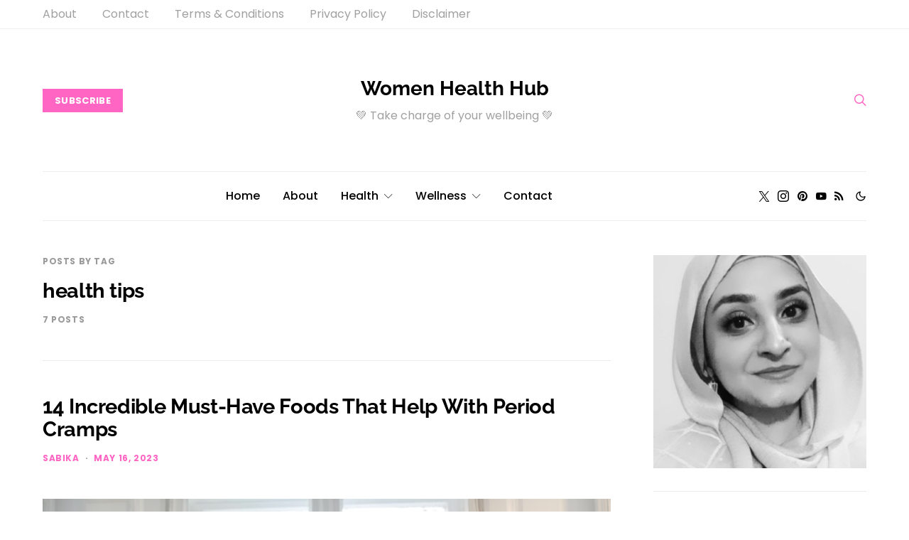

--- FILE ---
content_type: text/css
request_url: https://womenhealthhub.com/wp-content/cache/perfmatters/womenhealthhub.com/css/tag.used.css?ver=1701353014
body_size: 45146
content:
@font-face{font-family:"canvas-icons";src:url("https://womenhealthhub.com/wp-content/plugins/canvas/assets/css/../fonts/canvas-icons.woff") format("woff"),url("https://womenhealthhub.com/wp-content/plugins/canvas/assets/css/../fonts/canvas-icons.ttf") format("truetype"),url("https://womenhealthhub.com/wp-content/plugins/canvas/assets/css/../fonts/canvas-icons.svg") format("svg");font-weight:normal;font-style:normal;font-display:swap;}[class^="cnvs-icon-"],[class*=" cnvs-icon-"]{font-family:"canvas-icons" !important;font-style:normal;font-weight:normal;font-variant:normal;text-transform:none;line-height:1;-webkit-font-smoothing:antialiased;-moz-osx-font-smoothing:grayscale;}.post-meta .cnvs-meta-category .post-categories{margin-bottom:0;}.wp-block-button.is-cnvs-button-full-width,.entry-content .wp-block-button.is-cnvs-button-full-width{width:100%;}.wp-block-button.is-cnvs-button-full-width .wp-block-button__link,.entry-content .wp-block-button.is-cnvs-button-full-width .wp-block-button__link{width:100%;}.wp-block-button.is-cnvs-button-size-sm .wp-block-button__link,.entry-content .wp-block-button.is-cnvs-button-size-sm .wp-block-button__link{padding:.25rem .5rem;}.wp-block-button.is-cnvs-button-size-lg .wp-block-button__link,.entry-content .wp-block-button.is-cnvs-button-size-lg .wp-block-button__link{padding:1rem 2rem;}.menu-item .cnvs-badge{margin-left:.5rem;}[cnvs-flickity="init"]{--cnvs-flickity-button-background:hsla(0,0%,100%,.75);--cnvs-flickity-button-color:#333;--cnvs-flickity-button-hover-background:white;--cnvs-flickity-button-focus-box-shadow:0 0 0 5px #19f;--cnvs-flickity-button-active-opacity:.6;--cnvs-flickity-button-disabled-opacity:.3;--cnvs-flickity-button-icon-fill:#333;--cnvs-flickity-prev-next-border-radius:50%;--cnvs-flickity-page-info-font-size:.75rem;--cnvs-flickity-page-info-line-height:1;--cnvs-flickity-dot-width:10px;--cnvs-flickity-dot-height:10px;--cnvs-flickity-dot-margin:0 3px;--cnvs-flickity-dot-background:#333;--cnvs-flickity-dot-border-radius:50%;--cnvs-flickity-dot-opacity:.25;}[cnvs-flickity="init"] [data-sg-page-info="true"],[cnvs-flickity="init"] [data-sg-page-dots="true"]{padding-bottom:50px;}@font-face{font-family:"powerkit-icons";src:url("https://womenhealthhub.com/wp-content/plugins/powerkit/assets/css/../fonts/powerkit-icons.woff") format("woff"),url("https://womenhealthhub.com/wp-content/plugins/powerkit/assets/css/../fonts/powerkit-icons.ttf") format("truetype"),url("https://womenhealthhub.com/wp-content/plugins/powerkit/assets/css/../fonts/powerkit-icons.svg") format("svg");font-weight:normal;font-style:normal;font-display:swap;}[class^="pk-icon-"],[class*=" pk-icon-"]{font-family:"powerkit-icons" !important;font-style:normal;font-weight:normal;font-variant:normal;text-transform:none;line-height:1;-webkit-font-smoothing:antialiased;-moz-osx-font-smoothing:grayscale;}.pk-icon-twitter:before{content:"";}.pk-icon-mix:before{content:"";}.pk-icon-fb-messenger:before{content:"";}.pk-icon-facebook:before{content:"";}.pk-icon-rss:before{content:"";}.pk-icon-pocket:before{content:"";}.pk-icon-linkedin:before{content:"";}.pk-icon-pinterest:before{content:"";}.pk-icon-whatsapp:before{content:"";}.pk-icon-youtube:before{content:"";}.pk-icon-instagram:before{content:"";}.pk-icon-reddit:before{content:"";}.pk-icon-up:before{content:"";}.pk-icon-mail:before{content:"";}.pk-post-meta .pk-icon{margin-right:.25rem;}.post-meta .pk-meta-category .post-categories{margin-bottom:0;}.wp-block-button.is-pk-button-full-width,.entry-content .wp-block-button.is-pk-button-full-width{width:100%;}.wp-block-button.is-pk-button-full-width .wp-block-button__link,.entry-content .wp-block-button.is-pk-button-full-width .wp-block-button__link{width:100%;}.wp-block-button.is-pk-button-size-sm .wp-block-button__link,.entry-content .wp-block-button.is-pk-button-size-sm .wp-block-button__link{padding:.25rem .5rem;}.wp-block-button.is-pk-button-size-lg .wp-block-button__link,.entry-content .wp-block-button.is-pk-button-size-lg .wp-block-button__link{padding:1rem 2rem;}.pk-font-primary{--pk-primary-font-weight:700;font-weight:var(--pk-primary-font-weight);}.pk-font-secondary{--pk-secondary-font-size:80%;--pk-secondary-font-color:#6c757d;font-size:var(--pk-secondary-font-size);color:var(--pk-secondary-font-color);}.pk-font-heading{--pk-heading-font-weight:700;--pk-heading-font-color:#212529;font-weight:var(--pk-heading-font-weight);color:var(--pk-heading-font-color);}.menu-item .pk-badge{margin-left:.5rem;}[pk-flickity="init"]{--pk-flickity-button-background:hsla(0,0%,100%,.75);--pk-flickity-button-color:#333;--pk-flickity-button-hover-background:white;--pk-flickity-button-focus-box-shadow:0 0 0 5px #19f;--pk-flickity-button-active-opacity:.6;--pk-flickity-button-disabled-opacity:.3;--pk-flickity-button-icon-fill:#333;--pk-flickity-prev-next-border-radius:50%;--pk-flickity-page-info-font-size:.75rem;--pk-flickity-page-info-line-height:1;--pk-flickity-dot-width:10px;--pk-flickity-dot-height:10px;--pk-flickity-dot-margin:0 3px;--pk-flickity-dot-background:#333;--pk-flickity-dot-border-radius:50%;--pk-flickity-dot-opacity:.25;}[pk-flickity="init"] [data-sg-page-info="true"],[pk-flickity="init"] [data-sg-page-dots="true"]{padding-bottom:50px;}.wp-block-avatar.aligncenter{text-align:center;}.wp-block-button__link.aligncenter{text-align:center;}:where(.wp-block-button__link){border-radius:9999px;box-shadow:none;padding:calc(.667em + 2px) calc(1.333em + 2px);text-decoration:none;}.wp-block-buttons.aligncenter{text-align:center;}.wp-block-buttons:not(.is-content-justification-space-between,.is-content-justification-right,.is-content-justification-left,.is-content-justification-center) .wp-block-button.aligncenter{margin-left:auto;margin-right:auto;width:100%;}.wp-block-button.aligncenter,.wp-block-calendar{text-align:center;}.wp-block-categories.wp-block-categories-dropdown.aligncenter{text-align:center;}.wp-block-columns{align-items:normal !important;box-sizing:border-box;display:flex;flex-wrap:wrap !important;}@media (min-width:782px){.wp-block-columns{flex-wrap:nowrap !important;}}.wp-block-columns.are-vertically-aligned-top{align-items:flex-start;}.wp-block-columns.are-vertically-aligned-center{align-items:center;}.wp-block-columns.are-vertically-aligned-bottom{align-items:flex-end;}@media (max-width:781px){.wp-block-columns:not(.is-not-stacked-on-mobile)>.wp-block-column{flex-basis:100% !important;}}@media (min-width:782px){.wp-block-columns:not(.is-not-stacked-on-mobile)>.wp-block-column{flex-basis:0;flex-grow:1;}.wp-block-columns:not(.is-not-stacked-on-mobile)>.wp-block-column[style*=flex-basis]{flex-grow:0;}}.wp-block-columns.is-not-stacked-on-mobile{flex-wrap:nowrap !important;}.wp-block-columns.is-not-stacked-on-mobile>.wp-block-column{flex-basis:0;flex-grow:1;}.wp-block-columns.is-not-stacked-on-mobile>.wp-block-column[style*=flex-basis]{flex-grow:0;}:where(.wp-block-columns){margin-bottom:1.75em;}:where(.wp-block-columns.has-background){padding:1.25em 2.375em;}.wp-block-column{flex-grow:1;min-width:0;overflow-wrap:break-word;word-break:break-word;}.wp-block-column.is-vertically-aligned-top{align-self:flex-start;}.wp-block-column.is-vertically-aligned-center{align-self:center;}.wp-block-column.is-vertically-aligned-bottom{align-self:flex-end;}.wp-block-column.is-vertically-aligned-stretch{align-self:stretch;}.wp-block-column.is-vertically-aligned-bottom,.wp-block-column.is-vertically-aligned-center,.wp-block-column.is-vertically-aligned-top{width:100%;}.wp-block-post-comments .comment-author .avatar{border-radius:1.5em;display:block;float:left;height:2.5em;margin-right:.75em;margin-top:.5em;width:2.5em;}.wp-block-post-comments .comment-form-author label,.wp-block-post-comments .comment-form-comment label,.wp-block-post-comments .comment-form-email label,.wp-block-post-comments .comment-form-url label{display:block;margin-bottom:.25em;}:where(.wp-block-post-comments input[type=submit]){border:none;}.wp-block-comments-pagination.aligncenter{justify-content:center;}.wp-block-comment-template.aligncenter{margin-left:auto;margin-right:auto;width:-moz-fit-content;width:fit-content;}.wp-block-cover-image.aligncenter,.wp-block-cover-image.alignleft,.wp-block-cover-image.alignright,.wp-block-cover.aligncenter,.wp-block-cover.alignleft,.wp-block-cover.alignright{display:flex;}:where(.wp-block-cover-image:not(.has-text-color)),:where(.wp-block-cover:not(.has-text-color)){color:#fff;}:where(.wp-block-cover-image.is-light:not(.has-text-color)),:where(.wp-block-cover.is-light:not(.has-text-color)){color:#000;}.wp-block-embed.alignleft,.wp-block-embed.alignright,.wp-block[data-align=left]>[data-type="core/embed"],.wp-block[data-align=right]>[data-type="core/embed"]{max-width:360px;width:100%;}.wp-block-embed.alignleft .wp-block-embed__wrapper,.wp-block-embed.alignright .wp-block-embed__wrapper,.wp-block[data-align=left]>[data-type="core/embed"] .wp-block-embed__wrapper,.wp-block[data-align=right]>[data-type="core/embed"] .wp-block-embed__wrapper{min-width:280px;}.wp-block-cover .wp-block-embed{min-height:240px;min-width:320px;}.wp-block-embed{overflow-wrap:break-word;}.wp-block-embed figcaption{margin-bottom:1em;margin-top:.5em;}.wp-block-embed iframe{max-width:100%;}.wp-block-embed__wrapper{position:relative;}.wp-embed-responsive .wp-has-aspect-ratio .wp-block-embed__wrapper:before{content:"";display:block;padding-top:50%;}.wp-embed-responsive .wp-has-aspect-ratio iframe{bottom:0;height:100%;left:0;position:absolute;right:0;top:0;width:100%;}.wp-embed-responsive .wp-embed-aspect-21-9 .wp-block-embed__wrapper:before{padding-top:42.85%;}.wp-embed-responsive .wp-embed-aspect-18-9 .wp-block-embed__wrapper:before{padding-top:50%;}.wp-embed-responsive .wp-embed-aspect-16-9 .wp-block-embed__wrapper:before{padding-top:56.25%;}.wp-embed-responsive .wp-embed-aspect-4-3 .wp-block-embed__wrapper:before{padding-top:75%;}.wp-embed-responsive .wp-embed-aspect-1-1 .wp-block-embed__wrapper:before{padding-top:100%;}.wp-embed-responsive .wp-embed-aspect-9-16 .wp-block-embed__wrapper:before{padding-top:177.77%;}.wp-embed-responsive .wp-embed-aspect-1-2 .wp-block-embed__wrapper:before{padding-top:200%;}.wp-block-file.aligncenter{text-align:center;}:where(.wp-block-file){margin-bottom:1.5em;}:where(.wp-block-file__button){border-radius:2em;display:inline-block;padding:.5em 1em;}:where(.wp-block-file__button):is(a):active,:where(.wp-block-file__button):is(a):focus,:where(.wp-block-file__button):is(a):hover,:where(.wp-block-file__button):is(a):visited{box-shadow:none;color:#fff;opacity:.85;text-decoration:none;}@media (min-width:600px){.blocks-gallery-grid:not(.has-nested-images).columns-1 .blocks-gallery-image:nth-of-type(1n),.blocks-gallery-grid:not(.has-nested-images).columns-1 .blocks-gallery-item:nth-of-type(1n),.blocks-gallery-grid:not(.has-nested-images).columns-2 .blocks-gallery-image:nth-of-type(2n),.blocks-gallery-grid:not(.has-nested-images).columns-2 .blocks-gallery-item:nth-of-type(2n),.blocks-gallery-grid:not(.has-nested-images).columns-3 .blocks-gallery-image:nth-of-type(3n),.blocks-gallery-grid:not(.has-nested-images).columns-3 .blocks-gallery-item:nth-of-type(3n),.blocks-gallery-grid:not(.has-nested-images).columns-4 .blocks-gallery-image:nth-of-type(4n),.blocks-gallery-grid:not(.has-nested-images).columns-4 .blocks-gallery-item:nth-of-type(4n),.blocks-gallery-grid:not(.has-nested-images).columns-5 .blocks-gallery-image:nth-of-type(5n),.blocks-gallery-grid:not(.has-nested-images).columns-5 .blocks-gallery-item:nth-of-type(5n),.blocks-gallery-grid:not(.has-nested-images).columns-6 .blocks-gallery-image:nth-of-type(6n),.blocks-gallery-grid:not(.has-nested-images).columns-6 .blocks-gallery-item:nth-of-type(6n),.blocks-gallery-grid:not(.has-nested-images).columns-7 .blocks-gallery-image:nth-of-type(7n),.blocks-gallery-grid:not(.has-nested-images).columns-7 .blocks-gallery-item:nth-of-type(7n),.blocks-gallery-grid:not(.has-nested-images).columns-8 .blocks-gallery-image:nth-of-type(8n),.blocks-gallery-grid:not(.has-nested-images).columns-8 .blocks-gallery-item:nth-of-type(8n),.wp-block-gallery:not(.has-nested-images).columns-1 .blocks-gallery-image:nth-of-type(1n),.wp-block-gallery:not(.has-nested-images).columns-1 .blocks-gallery-item:nth-of-type(1n),.wp-block-gallery:not(.has-nested-images).columns-2 .blocks-gallery-image:nth-of-type(2n),.wp-block-gallery:not(.has-nested-images).columns-2 .blocks-gallery-item:nth-of-type(2n),.wp-block-gallery:not(.has-nested-images).columns-3 .blocks-gallery-image:nth-of-type(3n),.wp-block-gallery:not(.has-nested-images).columns-3 .blocks-gallery-item:nth-of-type(3n),.wp-block-gallery:not(.has-nested-images).columns-4 .blocks-gallery-image:nth-of-type(4n),.wp-block-gallery:not(.has-nested-images).columns-4 .blocks-gallery-item:nth-of-type(4n),.wp-block-gallery:not(.has-nested-images).columns-5 .blocks-gallery-image:nth-of-type(5n),.wp-block-gallery:not(.has-nested-images).columns-5 .blocks-gallery-item:nth-of-type(5n),.wp-block-gallery:not(.has-nested-images).columns-6 .blocks-gallery-image:nth-of-type(6n),.wp-block-gallery:not(.has-nested-images).columns-6 .blocks-gallery-item:nth-of-type(6n),.wp-block-gallery:not(.has-nested-images).columns-7 .blocks-gallery-image:nth-of-type(7n),.wp-block-gallery:not(.has-nested-images).columns-7 .blocks-gallery-item:nth-of-type(7n),.wp-block-gallery:not(.has-nested-images).columns-8 .blocks-gallery-image:nth-of-type(8n),.wp-block-gallery:not(.has-nested-images).columns-8 .blocks-gallery-item:nth-of-type(8n){margin-right:0;}}.blocks-gallery-grid:not(.has-nested-images).aligncenter .blocks-gallery-item figure,.wp-block-gallery:not(.has-nested-images).aligncenter .blocks-gallery-item figure{justify-content:center;}.wp-block-gallery.has-nested-images figure.wp-block-image:not(#individual-image){margin:0;width:calc(50% - var(--wp--style--unstable-gallery-gap,16px) / 2);}.wp-block-gallery.has-nested-images figure.wp-block-image{box-sizing:border-box;display:flex;flex-direction:column;flex-grow:1;justify-content:center;max-width:100%;position:relative;}.wp-block-gallery.has-nested-images figure.wp-block-image img{display:block;height:auto;max-width:100% !important;width:auto;}.wp-block-gallery.has-nested-images figure.wp-block-image figcaption{background:linear-gradient(0deg,rgba(0,0,0,.7),rgba(0,0,0,.3) 70%,transparent);bottom:0;box-sizing:border-box;color:#fff;font-size:13px;left:0;margin-bottom:0;max-height:60%;overflow:auto;padding:0 8px 8px;position:absolute;text-align:center;width:100%;}.wp-block-gallery.has-nested-images figure.wp-block-image figcaption img{display:inline;}.wp-block-gallery.has-nested-images figure.wp-block-image figcaption a{color:inherit;}.wp-block-gallery.has-nested-images figure.wp-block-image.has-custom-border img{box-sizing:border-box;}.wp-block-gallery.has-nested-images figure.wp-block-image.has-custom-border>a,.wp-block-gallery.has-nested-images figure.wp-block-image.has-custom-border>div,.wp-block-gallery.has-nested-images figure.wp-block-image.is-style-rounded>a,.wp-block-gallery.has-nested-images figure.wp-block-image.is-style-rounded>div{flex:1 1 auto;}.wp-block-gallery.has-nested-images figure.wp-block-image.has-custom-border figcaption,.wp-block-gallery.has-nested-images figure.wp-block-image.is-style-rounded figcaption{background:none;color:inherit;flex:initial;margin:0;padding:10px 10px 9px;position:relative;}.wp-block-gallery.has-nested-images:not(.is-cropped) figure.wp-block-image:not(#individual-image){margin-bottom:auto;margin-top:0;}.wp-block-gallery.has-nested-images.is-cropped figure.wp-block-image:not(#individual-image){align-self:inherit;}.wp-block-gallery.has-nested-images.is-cropped figure.wp-block-image:not(#individual-image)>a,.wp-block-gallery.has-nested-images.is-cropped figure.wp-block-image:not(#individual-image)>div:not(.components-drop-zone){display:flex;}.wp-block-gallery.has-nested-images.is-cropped figure.wp-block-image:not(#individual-image) a,.wp-block-gallery.has-nested-images.is-cropped figure.wp-block-image:not(#individual-image) img{flex:1 0 0%;height:100%;object-fit:cover;width:100%;}.wp-block-gallery.has-nested-images.columns-1 figure.wp-block-image:not(#individual-image){width:100%;}@media (min-width:600px){.wp-block-gallery.has-nested-images.columns-3 figure.wp-block-image:not(#individual-image){width:calc(33.33333% - var(--wp--style--unstable-gallery-gap,16px) * .66667);}.wp-block-gallery.has-nested-images.columns-4 figure.wp-block-image:not(#individual-image){width:calc(25% - var(--wp--style--unstable-gallery-gap,16px) * .75);}.wp-block-gallery.has-nested-images.columns-5 figure.wp-block-image:not(#individual-image){width:calc(20% - var(--wp--style--unstable-gallery-gap,16px) * .8);}.wp-block-gallery.has-nested-images.columns-6 figure.wp-block-image:not(#individual-image){width:calc(16.66667% - var(--wp--style--unstable-gallery-gap,16px) * .83333);}.wp-block-gallery.has-nested-images.columns-7 figure.wp-block-image:not(#individual-image){width:calc(14.28571% - var(--wp--style--unstable-gallery-gap,16px) * .85714);}.wp-block-gallery.has-nested-images.columns-8 figure.wp-block-image:not(#individual-image){width:calc(12.5% - var(--wp--style--unstable-gallery-gap,16px) * .875);}.wp-block-gallery.has-nested-images.columns-default figure.wp-block-image:not(#individual-image){width:calc(33.33% - var(--wp--style--unstable-gallery-gap,16px) * .66667);}.wp-block-gallery.has-nested-images.columns-default figure.wp-block-image:not(#individual-image):first-child:nth-last-child(2),.wp-block-gallery.has-nested-images.columns-default figure.wp-block-image:not(#individual-image):first-child:nth-last-child(2)~figure.wp-block-image:not(#individual-image){width:calc(50% - var(--wp--style--unstable-gallery-gap,16px) * .5);}.wp-block-gallery.has-nested-images.columns-default figure.wp-block-image:not(#individual-image):first-child:last-child{width:100%;}}.wp-block-gallery.has-nested-images.aligncenter{justify-content:center;}.wp-block-image img{box-sizing:border-box;height:auto;max-width:100%;vertical-align:bottom;}.wp-block-image[style*=border-radius] img,.wp-block-image[style*=border-radius]>a{border-radius:inherit;}.wp-block-image.has-custom-border img{box-sizing:border-box;}.wp-block-image.aligncenter{text-align:center;}.wp-block-image.alignfull img,.wp-block-image.alignwide img{height:auto;width:100%;}.wp-block-image .aligncenter,.wp-block-image .alignleft,.wp-block-image .alignright,.wp-block-image.aligncenter,.wp-block-image.alignleft,.wp-block-image.alignright{display:table;}.wp-block-image .aligncenter>figcaption,.wp-block-image .alignleft>figcaption,.wp-block-image .alignright>figcaption,.wp-block-image.aligncenter>figcaption,.wp-block-image.alignleft>figcaption,.wp-block-image.alignright>figcaption{caption-side:bottom;display:table-caption;}.wp-block-image .alignleft{float:left;margin:.5em 1em .5em 0;}.wp-block-image .alignright{float:right;margin:.5em 0 .5em 1em;}.wp-block-image .aligncenter{margin-left:auto;margin-right:auto;}.wp-block-image figcaption{margin-bottom:1em;margin-top:.5em;}.wp-block-image .is-style-rounded img,.wp-block-image.is-style-circle-mask img,.wp-block-image.is-style-rounded img{border-radius:9999px;}@supports ((-webkit-mask-image:none) or (mask-image:none)) or (-webkit-mask-image:none){.wp-block-image.is-style-circle-mask img{border-radius:0;-webkit-mask-image:url("data:image/svg+xml;utf8,<svg viewBox=\"0 0 100 100\" xmlns=\"http://www.w3.org/2000/svg\"><circle cx=\"50\" cy=\"50\" r=\"50\"/></svg>");mask-image:url("data:image/svg+xml;utf8,<svg viewBox=\"0 0 100 100\" xmlns=\"http://www.w3.org/2000/svg\"><circle cx=\"50\" cy=\"50\" r=\"50\"/></svg>");mask-mode:alpha;-webkit-mask-position:center;mask-position:center;-webkit-mask-repeat:no-repeat;mask-repeat:no-repeat;-webkit-mask-size:contain;mask-size:contain;}}.wp-block-image :where(.has-border-color){border-style:solid;}.wp-block-image :where([style*=border-top-color]){border-top-style:solid;}.wp-block-image :where([style*=border-right-color]){border-right-style:solid;}.wp-block-image :where([style*=border-bottom-color]){border-bottom-style:solid;}.wp-block-image :where([style*=border-left-color]){border-left-style:solid;}.wp-block-image :where([style*=border-width]){border-style:solid;}.wp-block-image :where([style*=border-top-width]){border-top-style:solid;}.wp-block-image :where([style*=border-right-width]){border-right-style:solid;}.wp-block-image :where([style*=border-bottom-width]){border-bottom-style:solid;}.wp-block-image :where([style*=border-left-width]){border-left-style:solid;}.wp-block-image figure{margin:0;}.wp-lightbox-overlay .wp-block-image{align-items:center;box-sizing:border-box;display:flex;height:100%;justify-content:center;margin:0;position:relative;transform-origin:0 0;width:100%;z-index:3000000;}.wp-lightbox-overlay .wp-block-image img{height:var(--wp--lightbox-image-height);min-height:var(--wp--lightbox-image-height);min-width:var(--wp--lightbox-image-width);width:var(--wp--lightbox-image-width);}.wp-lightbox-overlay .wp-block-image figcaption{display:none;}.wp-lightbox-overlay.active{animation:turn-on-visibility .25s both;visibility:visible;}.wp-lightbox-overlay.active img{animation:turn-on-visibility .35s both;}@media (prefers-reduced-motion:no-preference){.wp-lightbox-overlay.zoom.active{animation:none;opacity:1;visibility:visible;}.wp-lightbox-overlay.zoom.active .lightbox-image-container{animation:lightbox-zoom-in .4s;}.wp-lightbox-overlay.zoom.active .lightbox-image-container img{animation:none;}.wp-lightbox-overlay.zoom.active .scrim{animation:turn-on-visibility .4s forwards;}}@keyframes turn-on-visibility{0%{opacity:0;}to{opacity:1;}}@keyframes turn-off-visibility{0%{opacity:1;visibility:visible;}99%{opacity:0;visibility:visible;}to{opacity:0;visibility:hidden;}}@keyframes lightbox-zoom-in{0%{transform:translate(calc(-50vw + var(--wp--lightbox-initial-left-position)),calc(-50vh + var(--wp--lightbox-initial-top-position))) scale(var(--wp--lightbox-scale));}to{transform:translate(-50%,-50%) scale(1);}}@keyframes lightbox-zoom-out{0%{transform:translate(-50%,-50%) scale(1);visibility:visible;}99%{visibility:visible;}to{transform:translate(calc(-50vw + var(--wp--lightbox-initial-left-position)),calc(-50vh + var(--wp--lightbox-initial-top-position))) scale(var(--wp--lightbox-scale));visibility:hidden;}}:where(.wp-block-latest-comments:not([style*=line-height] .wp-block-latest-comments__comment)){line-height:1.1;}:where(.wp-block-latest-comments:not([style*=line-height] .wp-block-latest-comments__comment-excerpt p)){line-height:1.8;}.wp-block-latest-comments .avatar,.wp-block-latest-comments__comment-avatar{border-radius:1.5em;display:block;float:left;height:2.5em;margin-right:.75em;width:2.5em;}@media (min-width:600px){.wp-block-latest-posts.columns-2 li{width:calc(50% - .625em);}.wp-block-latest-posts.columns-2 li:nth-child(2n){margin-right:0;}}.wp-block-latest-posts__featured-image.aligncenter{margin-bottom:1em;text-align:center;}ol,ul{box-sizing:border-box;}.wp-block-media-text .wp-block-media-text__content,.wp-block-media-text .wp-block-media-text__media,.wp-block-media-text.is-vertically-aligned-center .wp-block-media-text__content,.wp-block-media-text.is-vertically-aligned-center .wp-block-media-text__media{align-self:center;}:where(.wp-block-navigation.has-background .wp-block-navigation-item a:not(.wp-element-button)),:where(.wp-block-navigation.has-background .wp-block-navigation-submenu a:not(.wp-element-button)){padding:.5em 1em;}:where(.wp-block-navigation .wp-block-navigation__submenu-container .wp-block-navigation-item a:not(.wp-element-button)),:where(.wp-block-navigation .wp-block-navigation__submenu-container .wp-block-navigation-submenu a:not(.wp-element-button)),:where(.wp-block-navigation .wp-block-navigation__submenu-container .wp-block-navigation-submenu button.wp-block-navigation-item__content),:where(.wp-block-navigation .wp-block-navigation__submenu-container .wp-block-pages-list__item button.wp-block-navigation-item__content){padding:.5em 1em;}@keyframes overlay-menu__fade-in-animation{0%{opacity:0;transform:translateY(.5em);}to{opacity:1;transform:translateY(0);}}:where(p.has-text-color:not(.has-link-color)) a{color:inherit;}:where(.wp-block-post-excerpt){margin-bottom:var(--wp--style--block-gap);margin-top:var(--wp--style--block-gap);}:where(.wp-block-preformatted.has-background){padding:1.25em 2.375em;}:where(.wp-block-pullquote){margin:0 0 1em;}.wp-block-post-template-is-layout-constrained>li>.aligncenter,.wp-block-post-template-is-layout-flow>li>.aligncenter{-webkit-margin-start:auto;-webkit-margin-end:auto;margin-inline-end:auto;margin-inline-start:auto;}.wp-block-query-pagination.aligncenter{justify-content:center;}@media (min-width:600px){ul.wp-block-rss.columns-2 li{width:calc(50% - 1em);}}:where(.wp-block-search__button){border:1px solid #ccc;padding:6px 10px;}:where(.wp-block-search__button-inside .wp-block-search__inside-wrapper){border:1px solid #949494;box-sizing:border-box;padding:4px;}:where(.wp-block-search__button-inside .wp-block-search__inside-wrapper) :where(.wp-block-search__button){padding:4px 8px;}.wp-block-search.aligncenter .wp-block-search__inside-wrapper{margin:auto;}.wp-block-site-logo.aligncenter{margin-left:auto;margin-right:auto;text-align:center;}.wp-block-site-logo.is-style-rounded{border-radius:9999px;}.wp-block-social-links.aligncenter{display:flex;justify-content:center;}.wp-block-tag-cloud.aligncenter{justify-content:center;text-align:center;}.wp-block-table.aligncenter,.wp-block-table.alignleft,.wp-block-table.alignright{display:table;width:auto;}.wp-block-table.aligncenter td,.wp-block-table.aligncenter th,.wp-block-table.alignleft td,.wp-block-table.alignleft th,.wp-block-table.alignright td,.wp-block-table.alignright th{word-break:break-word;}:where(.wp-block-term-description){margin-bottom:var(--wp--style--block-gap);margin-top:var(--wp--style--block-gap);}.wp-block-text-columns,.wp-block-text-columns.aligncenter{display:flex;}.wp-block-text-columns .wp-block-column{margin:0 1em;padding:0;}.wp-block-text-columns .wp-block-column:first-child{margin-left:0;}.wp-block-text-columns .wp-block-column:last-child{margin-right:0;}.wp-block-text-columns.columns-2 .wp-block-column{width:50%;}.wp-block-text-columns.columns-3 .wp-block-column{width:33.33333%;}.wp-block-text-columns.columns-4 .wp-block-column{width:25%;}:where(pre.wp-block-verse){font-family:inherit;}.wp-block-video.aligncenter{text-align:center;}.editor-styles-wrapper,.entry-content{counter-reset:footnotes;}a[data-fn].fn{counter-increment:footnotes;display:inline-flex;font-size:smaller;text-decoration:none;text-indent:-9999999px;vertical-align:super;}a[data-fn].fn:after{content:"[" counter(footnotes) "]";float:left;text-indent:0;}:root{--wp--preset--font-size--normal:16px;--wp--preset--font-size--huge:42px;}.has-text-align-center{text-align:center;}.aligncenter{clear:both;}.screen-reader-text{clip:rect(1px,1px,1px,1px);word-wrap:normal !important;border:0;-webkit-clip-path:inset(50%);clip-path:inset(50%);height:1px;margin:-1px;overflow:hidden;padding:0;position:absolute;width:1px;}.screen-reader-text:focus{clip:auto !important;background-color:#ddd;-webkit-clip-path:none;clip-path:none;color:#444;display:block;font-size:1em;height:auto;left:5px;line-height:normal;padding:15px 23px 14px;text-decoration:none;top:5px;width:auto;z-index:100000;}html :where(.has-border-color){border-style:solid;}html :where([style*=border-top-color]){border-top-style:solid;}html :where([style*=border-right-color]){border-right-style:solid;}html :where([style*=border-bottom-color]){border-bottom-style:solid;}html :where([style*=border-left-color]){border-left-style:solid;}html :where([style*=border-width]){border-style:solid;}html :where([style*=border-top-width]){border-top-style:solid;}html :where([style*=border-right-width]){border-right-style:solid;}html :where([style*=border-bottom-width]){border-bottom-style:solid;}html :where([style*=border-left-width]){border-left-style:solid;}html :where(img[class*=wp-image-]){height:auto;max-width:100%;}:where(figure){margin:0 0 1em;}html :where(.is-position-sticky){--wp-admin--admin-bar--position-offset:var(--wp-admin--admin-bar--height,0px);}@media screen and (max-width:600px){html :where(.is-position-sticky){--wp-admin--admin-bar--position-offset:0px;}}:root{--wp-admin-theme-color:#3858e9;--wp-admin-theme-color--rgb:56,88,233;--wp-admin-theme-color-darker-10:#2145e6;--wp-admin-theme-color-darker-10--rgb:33,69,230;--wp-admin-theme-color-darker-20:#183ad6;--wp-admin-theme-color-darker-20--rgb:24,58,214;--wp-admin-border-width-focus:2px;}@media (min-resolution:192dpi){:root{--wp-admin-border-width-focus:1.5px;}}@keyframes components-animate__appear-animation{0%{transform:translateY(-2em) scaleY(0) scaleX(0);}to{transform:translateY(0) scaleY(1) scaleX(1);}}@keyframes components-animate__slide-in-animation{to{transform:translateX(0);}}@keyframes components-animate__loading{0%{opacity:.5;}50%{opacity:1;}to{opacity:.5;}}.components-button.is-tertiary:hover:not(:disabled,[aria-disabled=true]){background:rgba(var(--wp-admin-theme-color--rgb),.04);}.components-button.is-tertiary:active:not(:disabled,[aria-disabled=true]){background:rgba(var(--wp-admin-theme-color--rgb),.08);}.components-button:not(:disabled,[aria-disabled=true]):active{color:var(--wp-components-color-foreground,#1e1e1e);}@keyframes components-button__busy-animation{0%{background-position:200px 0;}}[role=region]{position:relative;}@keyframes components-modal__appear-animation{0%{transform:translateY(32px);}to{transform:translateY(0);}}@keyframes components-resizable-box__top-bottom-animation{0%{opacity:0;transform:scaleX(0);}to{opacity:1;transform:scaleX(1);}}@keyframes components-resizable-box__left-right-animation{0%{opacity:0;transform:scaleY(0);}to{opacity:1;transform:scaleY(1);}}@keyframes components-button__appear-animation{0%{transform:scaleY(0);}to{transform:scaleY(1);}}:root{--wp-admin-theme-color:#007cba;--wp-admin-theme-color--rgb:0,124,186;--wp-admin-theme-color-darker-10:#006ba1;--wp-admin-theme-color-darker-10--rgb:0,107,161;--wp-admin-theme-color-darker-20:#005a87;--wp-admin-theme-color-darker-20--rgb:0,90,135;--wp-admin-border-width-focus:2px;--wp-block-synced-color:#7a00df;--wp-block-synced-color--rgb:122,0,223;}@media (min-resolution:192dpi){:root{--wp-admin-border-width-focus:1.5px;}}@keyframes hide-during-dragging{to{position:fixed;transform:translate(9999px,9999px);}}@keyframes loadingpulse{0%{opacity:1;}50%{opacity:0;}to{opacity:1;}}:root{--wp-admin-theme-color:#007cba;--wp-admin-theme-color--rgb:0,124,186;--wp-admin-theme-color-darker-10:#006ba1;--wp-admin-theme-color-darker-10--rgb:0,107,161;--wp-admin-theme-color-darker-20:#005a87;--wp-admin-theme-color-darker-20--rgb:0,90,135;--wp-admin-border-width-focus:2px;--wp-block-synced-color:#7a00df;--wp-block-synced-color--rgb:122,0,223;}@media (min-resolution:192dpi){:root{--wp-admin-border-width-focus:1.5px;}}:root{--wp-admin-theme-color:#007cba;--wp-admin-theme-color--rgb:0,124,186;--wp-admin-theme-color-darker-10:#006ba1;--wp-admin-theme-color-darker-10--rgb:0,107,161;--wp-admin-theme-color-darker-20:#005a87;--wp-admin-theme-color-darker-20--rgb:0,90,135;--wp-admin-border-width-focus:2px;--wp-block-synced-color:#7a00df;--wp-block-synced-color--rgb:122,0,223;}@media (min-resolution:192dpi){:root{--wp-admin-border-width-focus:1.5px;}}:root{--wp-admin-theme-color:#007cba;--wp-admin-theme-color--rgb:0,124,186;--wp-admin-theme-color-darker-10:#006ba1;--wp-admin-theme-color-darker-10--rgb:0,107,161;--wp-admin-theme-color-darker-20:#005a87;--wp-admin-theme-color-darker-20--rgb:0,90,135;--wp-admin-border-width-focus:2px;--wp-block-synced-color:#7a00df;--wp-block-synced-color--rgb:122,0,223;}@media (min-resolution:192dpi){:root{--wp-admin-border-width-focus:1.5px;}}@-webkit-keyframes cnvs-block-progress-stripes{from{background-position:1rem 0;}to{background-position:0 0;}}@keyframes cnvs-block-progress-stripes{from{background-position:1rem 0;}to{background-position:0 0;}}.cnvs-block-section-heading{--cnvs-section-heading-color:#000;--cnvs-section-heading-border-color:#e9ecef;--cnvs-section-heading-icon-color:#000;--cnvs-section-heading-accent-block-backround:#000;--cnvs-section-heading-accent-block-color:#fff;}.cnvs-block-section-heading{width:100%;margin-left:0;margin-right:0;}.cnvs-block-section-heading .cnvs-section-title{display:-webkit-inline-box;display:-ms-inline-flexbox;display:inline-flex;color:var(--cnvs-section-heading-color);}.cnvs-block-section-heading .cnvs-section-title > span{position:relative;}.cnvs-block-section-heading.haligncenter{text-align:center;}.cnvs-block-section-heading.halignright{text-align:right;}.is-style-cnvs-block-section-heading-2,.section-heading-default-style-2 .is-style-cnvs-block-section-heading-default{border-bottom:1px solid var(--cnvs-section-heading-border-color);padding-bottom:1em;}.is-style-cnvs-block-section-heading-3,.section-heading-default-style-3 .is-style-cnvs-block-section-heading-default{border-bottom:4px solid var(--cnvs-section-heading-border-color);padding-bottom:1em;}.is-style-cnvs-block-section-heading-4,.section-heading-default-style-4 .is-style-cnvs-block-section-heading-default{display:-webkit-box;display:-ms-flexbox;display:flex;width:100%;-webkit-box-align:center;-ms-flex-align:center;align-items:center;}.is-style-cnvs-block-section-heading-4 .cnvs-section-title,.section-heading-default-style-4 .is-style-cnvs-block-section-heading-default .cnvs-section-title{max-width:60%;}.is-style-cnvs-block-section-heading-4:after,.section-heading-default-style-4 .is-style-cnvs-block-section-heading-default:after{content:"";border-top:1px solid var(--cnvs-section-heading-border-color);margin:0 1em 0 0;-webkit-box-flex:1;-ms-flex:1 0 1em;flex:1 0 1em;}.is-style-cnvs-block-section-heading-4:after,.section-heading-default-style-4 .is-style-cnvs-block-section-heading-default:after{margin:0 0 0 1em;}.is-style-cnvs-block-section-heading-4.haligncenter,.section-heading-default-style-4 .is-style-cnvs-block-section-heading-default.haligncenter{-webkit-box-pack:center;-ms-flex-pack:center;justify-content:center;text-align:center;}.is-style-cnvs-block-section-heading-4.haligncenter:before,.is-style-cnvs-block-section-heading-4.haligncenter:after,.section-heading-default-style-4 .is-style-cnvs-block-section-heading-default.haligncenter:before,.section-heading-default-style-4 .is-style-cnvs-block-section-heading-default.haligncenter:after{content:"";border-top:1px solid var(--cnvs-section-heading-border-color);margin:0 1em 0 0;-webkit-box-flex:1;-ms-flex:1 0 1em;flex:1 0 1em;}.is-style-cnvs-block-section-heading-4.haligncenter:after,.section-heading-default-style-4 .is-style-cnvs-block-section-heading-default.haligncenter:after{margin:0 0 0 1em;}.is-style-cnvs-block-section-heading-4.halignright,.section-heading-default-style-4 .is-style-cnvs-block-section-heading-default.halignright{-webkit-box-pack:end;-ms-flex-pack:end;justify-content:flex-end;text-align:right;}.is-style-cnvs-block-section-heading-4.halignright:before,.section-heading-default-style-4 .is-style-cnvs-block-section-heading-default.halignright:before{content:"";border-top:1px solid var(--cnvs-section-heading-border-color);margin:0 1em 0 0;-webkit-box-flex:1;-ms-flex:1 0 1em;flex:1 0 1em;}.is-style-cnvs-block-section-heading-4.halignright:before,.section-heading-default-style-4 .is-style-cnvs-block-section-heading-default.halignright:before{margin:0 1em 0 0;}.is-style-cnvs-block-section-heading-4.halignright:after,.section-heading-default-style-4 .is-style-cnvs-block-section-heading-default.halignright:after{display:none !important;}.is-style-cnvs-block-section-heading-5,.section-heading-default-style-5 .is-style-cnvs-block-section-heading-default{display:-webkit-box;display:-ms-flexbox;display:flex;width:100%;-webkit-box-align:center;-ms-flex-align:center;align-items:center;}.is-style-cnvs-block-section-heading-5 .cnvs-section-title,.section-heading-default-style-5 .is-style-cnvs-block-section-heading-default .cnvs-section-title{max-width:60%;}.is-style-cnvs-block-section-heading-5:after,.section-heading-default-style-5 .is-style-cnvs-block-section-heading-default:after{content:"";border-top:4px solid var(--cnvs-section-heading-border-color);margin:0 1em 0 0;-webkit-box-flex:1;-ms-flex:1 0 1em;flex:1 0 1em;}.is-style-cnvs-block-section-heading-5:after,.section-heading-default-style-5 .is-style-cnvs-block-section-heading-default:after{margin:0 0 0 1em;}.is-style-cnvs-block-section-heading-5.haligncenter,.section-heading-default-style-5 .is-style-cnvs-block-section-heading-default.haligncenter{-webkit-box-pack:center;-ms-flex-pack:center;justify-content:center;text-align:center;}.is-style-cnvs-block-section-heading-5.haligncenter:before,.is-style-cnvs-block-section-heading-5.haligncenter:after,.section-heading-default-style-5 .is-style-cnvs-block-section-heading-default.haligncenter:before,.section-heading-default-style-5 .is-style-cnvs-block-section-heading-default.haligncenter:after{content:"";border-top:4px solid var(--cnvs-section-heading-border-color);margin:0 1em 0 0;-webkit-box-flex:1;-ms-flex:1 0 1em;flex:1 0 1em;}.is-style-cnvs-block-section-heading-5.haligncenter:after,.section-heading-default-style-5 .is-style-cnvs-block-section-heading-default.haligncenter:after{margin:0 0 0 1em;}.is-style-cnvs-block-section-heading-5.halignright,.section-heading-default-style-5 .is-style-cnvs-block-section-heading-default.halignright{-webkit-box-pack:end;-ms-flex-pack:end;justify-content:flex-end;text-align:right;}.is-style-cnvs-block-section-heading-5.halignright:before,.section-heading-default-style-5 .is-style-cnvs-block-section-heading-default.halignright:before{content:"";border-top:4px solid var(--cnvs-section-heading-border-color);margin:0 1em 0 0;-webkit-box-flex:1;-ms-flex:1 0 1em;flex:1 0 1em;}.is-style-cnvs-block-section-heading-5.halignright:before,.section-heading-default-style-5 .is-style-cnvs-block-section-heading-default.halignright:before{margin:0 1em 0 0;}.is-style-cnvs-block-section-heading-5.halignright:after,.section-heading-default-style-5 .is-style-cnvs-block-section-heading-default.halignright:after{display:none !important;}.is-style-cnvs-block-section-heading-6,.section-heading-default-style-6 .is-style-cnvs-block-section-heading-default{border-top:1px solid var(--cnvs-section-heading-border-color);padding-top:1em;}.is-style-cnvs-block-section-heading-7,.section-heading-default-style-7 .is-style-cnvs-block-section-heading-default{display:-webkit-box;display:-ms-flexbox;display:flex;-webkit-box-pack:start;-ms-flex-pack:start;justify-content:flex-start;}.is-style-cnvs-block-section-heading-7 .cnvs-section-title,.section-heading-default-style-7 .is-style-cnvs-block-section-heading-default .cnvs-section-title{border-bottom:1px solid var(--cnvs-section-heading-border-color);padding-bottom:1em;}.is-style-cnvs-block-section-heading-7.haligncenter,.section-heading-default-style-7 .is-style-cnvs-block-section-heading-default.haligncenter{-webkit-box-pack:center;-ms-flex-pack:center;justify-content:center;}.is-style-cnvs-block-section-heading-7.halignright,.section-heading-default-style-7 .is-style-cnvs-block-section-heading-default.halignright{-webkit-box-pack:end;-ms-flex-pack:end;justify-content:flex-end;}.is-style-cnvs-block-section-heading-8,.section-heading-default-style-8 .is-style-cnvs-block-section-heading-default{display:-webkit-box;display:-ms-flexbox;display:flex;-webkit-box-align:center;-ms-flex-align:center;align-items:center;width:100%;}.is-style-cnvs-block-section-heading-8 .cnvs-section-title,.section-heading-default-style-8 .is-style-cnvs-block-section-heading-default .cnvs-section-title{border-right:1px solid var(--cnvs-section-heading-border-color);padding:.125rem 1em .125rem 0;max-width:60%;}.is-style-cnvs-block-section-heading-8:after,.section-heading-default-style-8 .is-style-cnvs-block-section-heading-default:after{content:"";border-top:1px solid var(--cnvs-section-heading-border-color);-webkit-box-flex:1;-ms-flex:1 0 0px;flex:1 0 0;}.is-style-cnvs-block-section-heading-8.haligncenter,.section-heading-default-style-8 .is-style-cnvs-block-section-heading-default.haligncenter{-webkit-box-pack:center;-ms-flex-pack:center;justify-content:center;text-align:center;}.is-style-cnvs-block-section-heading-8.haligncenter:before,.is-style-cnvs-block-section-heading-8.haligncenter:after,.section-heading-default-style-8 .is-style-cnvs-block-section-heading-default.haligncenter:before,.section-heading-default-style-8 .is-style-cnvs-block-section-heading-default.haligncenter:after{content:"";border-top:1px solid var(--cnvs-section-heading-border-color);-webkit-box-flex:1;-ms-flex:1 0 0px;flex:1 0 0;}.is-style-cnvs-block-section-heading-8.haligncenter .cnvs-section-title,.section-heading-default-style-8 .is-style-cnvs-block-section-heading-default.haligncenter .cnvs-section-title{border-left:1px solid var(--cnvs-section-heading-border-color);border-right:1px solid var(--cnvs-section-heading-border-color);padding-left:1em;padding-right:1em;}.is-style-cnvs-block-section-heading-8.halignright,.section-heading-default-style-8 .is-style-cnvs-block-section-heading-default.halignright{-webkit-box-pack:end;-ms-flex-pack:end;justify-content:flex-end;text-align:right;}.is-style-cnvs-block-section-heading-8.halignright:before,.section-heading-default-style-8 .is-style-cnvs-block-section-heading-default.halignright:before{content:"";border-top:1px solid var(--cnvs-section-heading-border-color);-webkit-box-flex:1;-ms-flex:1 0 0px;flex:1 0 0;}.is-style-cnvs-block-section-heading-8.halignright .cnvs-section-title,.section-heading-default-style-8 .is-style-cnvs-block-section-heading-default.halignright .cnvs-section-title{border-left:1px solid var(--cnvs-section-heading-border-color);border-right:none;padding-left:1em;padding-right:0;}.is-style-cnvs-block-section-heading-8.halignright:after,.section-heading-default-style-8 .is-style-cnvs-block-section-heading-default.halignright:after{display:none !important;}.is-style-cnvs-block-section-heading-9,.section-heading-default-style-9 .is-style-cnvs-block-section-heading-default{display:-webkit-box;display:-ms-flexbox;display:flex;-webkit-box-pack:start;-ms-flex-pack:start;justify-content:flex-start;}.is-style-cnvs-block-section-heading-9 .cnvs-section-title,.section-heading-default-style-9 .is-style-cnvs-block-section-heading-default .cnvs-section-title{position:relative;padding-left:1.75em;}.is-style-cnvs-block-section-heading-9 .cnvs-section-title:before,.section-heading-default-style-9 .is-style-cnvs-block-section-heading-default .cnvs-section-title:before{content:"";margin-right:.5em;height:calc(.875em + 2px);width:2px;background:var(--cnvs-section-heading-icon-color);position:absolute;top:50%;left:.4375em;-webkit-transform:translateY(-50%);transform:translateY(-50%);}.is-style-cnvs-block-section-heading-9 .cnvs-section-title:after,.section-heading-default-style-9 .is-style-cnvs-block-section-heading-default .cnvs-section-title:after{content:"";height:2px;width:calc(.875em + 2px);left:0;position:absolute;background:var(--cnvs-section-heading-icon-color);top:50%;-webkit-transform:translateY(-50%);transform:translateY(-50%);}.is-style-cnvs-block-section-heading-9.haligncenter,.section-heading-default-style-9 .is-style-cnvs-block-section-heading-default.haligncenter{-webkit-box-pack:center;-ms-flex-pack:center;justify-content:center;}.is-style-cnvs-block-section-heading-9.halignright,.section-heading-default-style-9 .is-style-cnvs-block-section-heading-default.halignright{-webkit-box-pack:end;-ms-flex-pack:end;justify-content:flex-end;}.is-style-cnvs-block-section-heading-10,.section-heading-default-style-10 .is-style-cnvs-block-section-heading-default{display:-webkit-box;display:-ms-flexbox;display:flex;-webkit-box-pack:start;-ms-flex-pack:start;justify-content:flex-start;}.is-style-cnvs-block-section-heading-10 .cnvs-section-title,.section-heading-default-style-10 .is-style-cnvs-block-section-heading-default .cnvs-section-title{position:relative;padding:.5em 1em;color:var(--cnvs-section-heading-accent-block-color);}.is-style-cnvs-block-section-heading-10 .cnvs-section-title:before,.section-heading-default-style-10 .is-style-cnvs-block-section-heading-default .cnvs-section-title:before{position:absolute;background-color:var(--cnvs-section-heading-accent-block-backround);-webkit-transform:skew(-15deg);transform:skew(-15deg);top:0;right:0;left:0;bottom:0;width:100%;height:100%;content:"";}.is-style-cnvs-block-section-heading-10.haligncenter,.section-heading-default-style-10 .is-style-cnvs-block-section-heading-default.haligncenter{-webkit-box-pack:center;-ms-flex-pack:center;justify-content:center;}.is-style-cnvs-block-section-heading-10.halignright,.section-heading-default-style-10 .is-style-cnvs-block-section-heading-default.halignright{-webkit-box-pack:end;-ms-flex-pack:end;justify-content:flex-end;}.is-style-cnvs-block-section-heading-11,.section-heading-default-style-11 .is-style-cnvs-block-section-heading-default{display:-webkit-box;display:-ms-flexbox;display:flex;width:100%;-webkit-box-align:center;-ms-flex-align:center;align-items:center;}.is-style-cnvs-block-section-heading-11 .cnvs-section-title,.section-heading-default-style-11 .is-style-cnvs-block-section-heading-default .cnvs-section-title{position:relative;color:var(--cnvs-section-heading-accent-block-color);padding:.5em 1em;max-width:60%;}.is-style-cnvs-block-section-heading-11 .cnvs-section-title:before,.section-heading-default-style-11 .is-style-cnvs-block-section-heading-default .cnvs-section-title:before{position:absolute;background-color:var(--cnvs-section-heading-accent-block-backround);-webkit-transform:skew(-15deg);transform:skew(-15deg);top:0;right:0;left:0;bottom:0;width:100%;height:100%;content:"";}.is-style-cnvs-block-section-heading-11:after,.section-heading-default-style-11 .is-style-cnvs-block-section-heading-default:after{content:"";border-top:1px solid var(--cnvs-section-heading-border-color);margin:0 1em 0 0;-webkit-box-flex:1;-ms-flex:1 0 1em;flex:1 0 1em;}.is-style-cnvs-block-section-heading-11:after,.section-heading-default-style-11 .is-style-cnvs-block-section-heading-default:after{margin:0 0 0 1em;}.is-style-cnvs-block-section-heading-11.haligncenter,.section-heading-default-style-11 .is-style-cnvs-block-section-heading-default.haligncenter{-webkit-box-pack:center;-ms-flex-pack:center;justify-content:center;text-align:center;}.is-style-cnvs-block-section-heading-11.haligncenter:before,.is-style-cnvs-block-section-heading-11.haligncenter:after,.section-heading-default-style-11 .is-style-cnvs-block-section-heading-default.haligncenter:before,.section-heading-default-style-11 .is-style-cnvs-block-section-heading-default.haligncenter:after{content:"";border-top:1px solid var(--cnvs-section-heading-border-color);margin:0 1em 0 0;-webkit-box-flex:1;-ms-flex:1 0 1em;flex:1 0 1em;}.is-style-cnvs-block-section-heading-11.haligncenter:after,.section-heading-default-style-11 .is-style-cnvs-block-section-heading-default.haligncenter:after{margin:0 0 0 1em;}.is-style-cnvs-block-section-heading-11.halignright,.section-heading-default-style-11 .is-style-cnvs-block-section-heading-default.halignright{-webkit-box-pack:end;-ms-flex-pack:end;justify-content:flex-end;text-align:right;}.is-style-cnvs-block-section-heading-11.halignright:before,.section-heading-default-style-11 .is-style-cnvs-block-section-heading-default.halignright:before{content:"";border-top:1px solid var(--cnvs-section-heading-border-color);margin:0 1em 0 0;-webkit-box-flex:1;-ms-flex:1 0 1em;flex:1 0 1em;}.is-style-cnvs-block-section-heading-11.halignright:before,.section-heading-default-style-11 .is-style-cnvs-block-section-heading-default.halignright:before{margin:0 1em 0 0;}.is-style-cnvs-block-section-heading-11.halignright:after,.section-heading-default-style-11 .is-style-cnvs-block-section-heading-default.halignright:after{display:none !important;}.is-style-cnvs-block-section-heading-12,.section-heading-default-style-12 .is-style-cnvs-block-section-heading-default{display:-webkit-box;display:-ms-flexbox;display:flex;-webkit-box-pack:start;-ms-flex-pack:start;justify-content:flex-start;}.is-style-cnvs-block-section-heading-12 .cnvs-section-title,.section-heading-default-style-12 .is-style-cnvs-block-section-heading-default .cnvs-section-title{background-color:var(--cnvs-section-heading-accent-block-backround);padding:.75rem 1rem;color:var(--cnvs-section-heading-accent-block-color);}.is-style-cnvs-block-section-heading-12.haligncenter,.section-heading-default-style-12 .is-style-cnvs-block-section-heading-default.haligncenter{-webkit-box-pack:center;-ms-flex-pack:center;justify-content:center;}.is-style-cnvs-block-section-heading-12.halignright,.section-heading-default-style-12 .is-style-cnvs-block-section-heading-default.halignright{-webkit-box-pack:end;-ms-flex-pack:end;justify-content:flex-end;}.is-style-cnvs-block-section-heading-13,.section-heading-default-style-13 .is-style-cnvs-block-section-heading-default{display:-webkit-box;display:-ms-flexbox;display:flex;-webkit-box-pack:start;-ms-flex-pack:start;justify-content:flex-start;}.is-style-cnvs-block-section-heading-13 .cnvs-section-title,.section-heading-default-style-13 .is-style-cnvs-block-section-heading-default .cnvs-section-title{border:1px solid var(--cnvs-section-heading-border-color);padding:.75rem 1rem;color:var(--cnvs-section-heading-color);}.is-style-cnvs-block-section-heading-13.haligncenter,.section-heading-default-style-13 .is-style-cnvs-block-section-heading-default.haligncenter{-webkit-box-pack:center;-ms-flex-pack:center;justify-content:center;}.is-style-cnvs-block-section-heading-13.halignright,.section-heading-default-style-13 .is-style-cnvs-block-section-heading-default.halignright{-webkit-box-pack:end;-ms-flex-pack:end;justify-content:flex-end;}.is-style-cnvs-block-section-heading-14,.section-heading-default-style-14 .is-style-cnvs-block-section-heading-default{background-color:var(--cnvs-section-heading-accent-block-backround);}.is-style-cnvs-block-section-heading-14 .cnvs-section-title,.section-heading-default-style-14 .is-style-cnvs-block-section-heading-default .cnvs-section-title{display:inline-block;padding:.75rem 1rem;color:var(--cnvs-section-heading-accent-block-color);}.is-style-cnvs-block-section-heading-15,.section-heading-default-style-15 .is-style-cnvs-block-section-heading-default{border:1px solid var(--cnvs-section-heading-border-color);}.is-style-cnvs-block-section-heading-15 .cnvs-section-title,.section-heading-default-style-15 .is-style-cnvs-block-section-heading-default .cnvs-section-title{display:inline-block;padding:.75rem 1rem;color:var(--cnvs-section-heading-color);}.is-style-cnvs-block-section-heading-16,.section-heading-default-style-16 .is-style-cnvs-block-section-heading-default{display:-webkit-box;display:-ms-flexbox;display:flex;width:100%;-webkit-box-align:center;-ms-flex-align:center;align-items:center;}.is-style-cnvs-block-section-heading-16 .cnvs-section-title,.section-heading-default-style-16 .is-style-cnvs-block-section-heading-default .cnvs-section-title{border-right:1px solid var(--cnvs-section-heading-border-color);padding:.125rem 1em .125rem 0;max-width:60%;}.is-style-cnvs-block-section-heading-16:after,.section-heading-default-style-16 .is-style-cnvs-block-section-heading-default:after{content:"";border-top:1px solid var(--cnvs-section-heading-border-color);border-bottom:1px solid var(--cnvs-section-heading-border-color);height:.25rem;-webkit-box-flex:1;-ms-flex:1 0 0px;flex:1 0 0;}.is-style-cnvs-block-section-heading-16.haligncenter,.section-heading-default-style-16 .is-style-cnvs-block-section-heading-default.haligncenter{-webkit-box-pack:center;-ms-flex-pack:center;justify-content:center;text-align:center;}.is-style-cnvs-block-section-heading-16.haligncenter:before,.is-style-cnvs-block-section-heading-16.haligncenter:after,.section-heading-default-style-16 .is-style-cnvs-block-section-heading-default.haligncenter:before,.section-heading-default-style-16 .is-style-cnvs-block-section-heading-default.haligncenter:after{content:"";border-top:1px solid var(--cnvs-section-heading-border-color);border-bottom:1px solid var(--cnvs-section-heading-border-color);height:.25rem;-webkit-box-flex:1;-ms-flex:1 0 0px;flex:1 0 0;}.is-style-cnvs-block-section-heading-16.haligncenter .cnvs-section-title,.section-heading-default-style-16 .is-style-cnvs-block-section-heading-default.haligncenter .cnvs-section-title{border-left:1px solid var(--cnvs-section-heading-border-color);border-right:1px solid var(--cnvs-section-heading-border-color);padding-left:1em;padding-right:1em;}.is-style-cnvs-block-section-heading-16.halignright,.section-heading-default-style-16 .is-style-cnvs-block-section-heading-default.halignright{-webkit-box-pack:end;-ms-flex-pack:end;justify-content:flex-end;text-align:right;}.is-style-cnvs-block-section-heading-16.halignright:before,.section-heading-default-style-16 .is-style-cnvs-block-section-heading-default.halignright:before{content:"";border-top:1px solid var(--cnvs-section-heading-border-color);border-bottom:1px solid var(--cnvs-section-heading-border-color);height:.25rem;-webkit-box-flex:1;-ms-flex:1 0 0px;flex:1 0 0;}.is-style-cnvs-block-section-heading-16.halignright .cnvs-section-title,.section-heading-default-style-16 .is-style-cnvs-block-section-heading-default.halignright .cnvs-section-title{border-left:1px solid var(--cnvs-section-heading-border-color);border-right:none;padding-left:1em;padding-right:0;}.is-style-cnvs-block-section-heading-16.halignright:after,.section-heading-default-style-16 .is-style-cnvs-block-section-heading-default.halignright:after{display:none !important;}.is-style-cnvs-block-section-heading-17,.section-heading-default-style-17 .is-style-cnvs-block-section-heading-default{display:-webkit-box;display:-ms-flexbox;display:flex;-webkit-box-pack:start;-ms-flex-pack:start;justify-content:flex-start;}.is-style-cnvs-block-section-heading-17 .cnvs-section-title,.section-heading-default-style-17 .is-style-cnvs-block-section-heading-default .cnvs-section-title{padding-bottom:1em;}.is-style-cnvs-block-section-heading-17 .cnvs-section-title:not([contenteditable="true"]),.section-heading-default-style-17 .is-style-cnvs-block-section-heading-default .cnvs-section-title:not([contenteditable="true"]){position:relative;}.is-style-cnvs-block-section-heading-17 .cnvs-section-title:after,.section-heading-default-style-17 .is-style-cnvs-block-section-heading-default .cnvs-section-title:after{position:absolute;left:0;bottom:0;height:0;display:block;border-bottom:1px solid var(--cnvs-section-heading-border-color);width:100%;max-width:30%;content:"";}.is-style-cnvs-block-section-heading-17.haligncenter .cnvs-section-title:after,.section-heading-default-style-17 .is-style-cnvs-block-section-heading-default.haligncenter .cnvs-section-title:after{left:50%;-webkit-transform:translate(-50%,0);transform:translate(-50%,0);}.is-style-cnvs-block-section-heading-17.halignright .cnvs-section-title:after,.section-heading-default-style-17 .is-style-cnvs-block-section-heading-default.halignright .cnvs-section-title:after{left:auto;right:0;}.is-style-cnvs-block-section-heading-17.haligncenter,.section-heading-default-style-17 .is-style-cnvs-block-section-heading-default.haligncenter{-webkit-box-pack:center;-ms-flex-pack:center;justify-content:center;}.is-style-cnvs-block-section-heading-17.halignright,.section-heading-default-style-17 .is-style-cnvs-block-section-heading-default.halignright{-webkit-box-pack:end;-ms-flex-pack:end;justify-content:flex-end;}.cnvs-block-posts .cnvs-block-post-single-excerpt{margin-top:1rem;}.cnvs-block-posts .cnvs-block-posts-title{margin-bottom:1.5rem;}.cnvs-block-posts .cnvs-block-posts-title a{text-decoration:none;}.cnvs-block-posts .cnvs-overlay{position:relative;display:-webkit-box;display:-ms-flexbox;display:flex;-webkit-box-orient:horizontal;-webkit-box-direction:normal;-ms-flex-direction:row;flex-direction:row;-webkit-box-pack:start;-ms-flex-pack:start;justify-content:flex-start;width:100%;}.cnvs-block-posts .cnvs-overlay-background{position:absolute;left:0;top:0;right:0;bottom:0;}.cnvs-block-posts .cnvs-overlay-background figure{width:100%;height:100%;margin-bottom:0;}.cnvs-block-posts .cnvs-overlay-background img{width:100%;height:100%;-o-object-fit:cover;object-fit:cover;font-family:"object-fit: cover;";}.cnvs-block-posts .cnvs-overlay-ratio:before{content:"";display:table;-webkit-box-sizing:border-box;box-sizing:border-box;width:0;height:100%;}.cnvs-block-posts .cnvs-ratio-landscape:before{padding-bottom:75%;}.cnvs-block-posts .cnvs-overlay-link{display:block;width:100%;height:100%;}.cnvs-block-posts .cnvs-block-post-single-inner:not(:last-child){margin-bottom:1.5rem;}.cnvs-block-posts .cnvs-share-buttons-wrap{width:100%;}.cnvs-block-posts .cnvs-share-buttons-wrap .cnvs-share-buttons-items{-webkit-box-pack:center;-ms-flex-pack:center;justify-content:center;}.cnvs-block-posts .cnvs-block-post-single-view-post-button{margin-top:1.5rem;}.cnvs-block-posts article:not(:first-child){margin-top:40px;}.cnvs-block-posts .pagination{margin-top:1.5rem;}.entry-content .cnvs-block-posts article.post{max-width:none;}@-webkit-keyframes loader-rotate{0%{-webkit-transform:rotate(0);transform:rotate(0);}100%{-webkit-transform:rotate(360deg);transform:rotate(360deg);}}@keyframes loader-rotate{0%{-webkit-transform:rotate(0);transform:rotate(0);}100%{-webkit-transform:rotate(360deg);transform:rotate(360deg);}}.cnvs-block-posts-sidebar .cnvs-post-data .entry-title{margin-top:0;margin-bottom:.25rem;}.cnvs-block-posts-sidebar .cnvs-post-meta .avatar{margin-right:.5rem;}.cnvs-block-posts-sidebar .post-thumbnail{overflow:initial;}.cnvs-block-posts-sidebar .post-thumbnail img{width:100%;}.cnvs-block-posts-sidebar.is-cnvs-block-rounded .post-thumbnail:before,.cnvs-block-posts-sidebar.is-cnvs-block-rounded .post-thumbnail img,.cnvs-block-posts-sidebar.is-cnvs-block-rounded .post-number{border-radius:50%;}.cnvs-block-posts-sidebar-list .post-thumbnail{width:100%;}.cnvs-block-posts-sidebar-list .post-outer{display:flex;}.cnvs-block-posts-sidebar-list .post-inner:first-child{flex:0 0 105px;width:105px;max-width:105px;padding-right:15px;}.cnvs-block-posts-sidebar-list .post-inner:first-child a{display:block;width:100%;}.cnvs-block-posts-sidebar-list .post-inner:first-child img{width:100%;height:auto;}.cnvs-block-posts-sidebar-list .post-inner:last-child{display:flex;flex:0 0 calc(100% - 105px);flex-direction:column;justify-content:center;max-width:calc(100% - 105px);flex-basis:calc(100% - 105px);}.cnvs-block-posts-sidebar-numbered .post-thumbnail{display:block;position:relative;}.cnvs-block-posts-sidebar-numbered .post-thumbnail:before{opacity:1;}.cnvs-block-posts-sidebar-numbered .post-thumbnail:hover .post-number span:first-child{transform:translateY(-100%);}.cnvs-block-posts-sidebar-numbered .post-thumbnail:hover .post-number span:last-child{transform:translateY(-100%) translateX(-50%);}.cnvs-block-posts-sidebar-numbered .post-outer{display:flex;}.cnvs-block-posts-sidebar-numbered .post-inner:first-child{flex:0 0 105px;width:105px;max-width:105px;padding-right:15px;}.cnvs-block-posts-sidebar-numbered .post-inner:first-child a{display:block;width:100%;}.cnvs-block-posts-sidebar-numbered .post-inner:first-child img{width:100%;height:auto;}.cnvs-block-posts-sidebar-numbered .post-inner:last-child{display:flex;flex:0 0 calc(100% - 105px);flex-direction:column;justify-content:center;max-width:calc(100% - 105px);flex-basis:calc(100% - 105px);}.cnvs-block-posts-sidebar-large .post-inner + .post-inner{margin-top:1rem;}.cnvs-block-posts-sidebar-slider .ratio-landscape .overlay-media:after{padding-bottom:75%;}.cnvs-block-posts-sidebar-slider .owl-item:first-child .cnvs-post-item,.cnvs-block-posts-sidebar-slider .owl-loaded .owl-item .cnvs-post-item,.cnvs-block-posts-sidebar-slider .owl-carousel{display:block;}.cnvs-block-twitter-layout-slider .owl-loaded .owl-slide .pk-twitter-tweet{display:block;}.cnvs-block-twitter-layout-slider .owl-carousel{display:block;}.cs-block-tiles .post-outer{height:100%;}.cs-block-tiles .post-outer{position:relative;}.cs-block-tiles .overlay-media{transform:translate3d(0,0,0);}.cs-block-tiles .overlay-inner{position:initial;}@media (min-width: 760px){.cs-block-tiles .post-inner > *:last-child{margin-bottom:0;}}.entry-content > .cnvs-block-posts[class*='pk-block-posts-layout-tiles']{width:100vw;max-width:none;margin-left:calc(100% / 2 - 100vw / 2);}.entry-content > .cnvs-block-section-layout-align-full:first-child .cnvs-block-posts[class*='pk-block-posts-layout-tiles']:first-child{padding-top:1px;}.cs-block-horizontal-tiles .post-outer{height:100%;}.cs-block-horizontal-tiles .post-outer{position:relative;}.cs-block-horizontal-tiles .overlay-media{transform:translate3d(0,0,0);}.cs-block-horizontal-tiles .overlay-inner{position:initial;}.cs-block-horizontal-tiles .entry-title{margin:0 0 1rem;}.cs-block-horizontal-tiles .entry-title a{display:block;}.cs-block-horizontal-tiles .post-meta{margin-bottom:1rem;}.cs-block-horizontal-tiles .post-more{margin-top:1.5rem;}.cs-block-horizontal-tiles .post-more a{line-height:initial;}@media (min-width: 1120px){.cs-block-horizontal-tiles .post-inner > *:last-child{margin-bottom:0;}}.entry-content > .cnvs-block-posts[class*='pk-block-posts-layout-horizontal-tiles']{width:100vw;max-width:none;margin-left:calc(100% / 2 - 100vw / 2);}.entry-content > .cnvs-block-section-layout-align-full:first-child .cnvs-block-posts[class*='pk-block-posts-layout-horizontal-tiles']:first-child{padding-top:1px;}.cs-block-full .post-outer{height:100%;}.cs-block-full .overlay-media{transform:translate3d(0,0,0);}.cs-block-full .overlay-inner{position:initial;}.entry-content > .cnvs-block-posts[class*='pk-block-posts-layout-full']{width:100vw;max-width:none;margin-left:calc(100% / 2 - 100vw / 2);}.cs-block-full.full-1 .full-outer .overlay-inner{width:100%;padding:0;text-align:left;}.cs-block-full.full-1 .full-inner:nth-child(2) .post-thumbnail a{position:absolute;}.cs-block-full.full-1 .full-inner:nth-child(2) .overlay-inner + .overlay-inner{margin-top:0;}.cs-block-full.full-1 .full-inner:nth-child(2) article .post-outer{display:flex;justify-content:space-between;}.cs-block-full.full-1 .full-inner:nth-child(2) article .post-outer .overlay-inner{margin-top:0;flex:0 0 100%;width:100%;}.cs-block-full.full-1 .full-inner:nth-child(2) article .post-outer .overlay-inner:last-child{display:flex;flex-direction:column;justify-content:center;}.cs-block-full.full-1 .full-inner:nth-child(2) article .post-outer .overlay-inner:first-child:not(:last-child){flex:0 0 80px;width:80px;}.cs-block-full.full-1 .full-inner:nth-child(2) article .post-outer .overlay-inner + .overlay-inner{flex:0 0 calc(100% - 80px - 1rem);width:calc(100% - 80px - 1rem);}.cs-block-full.full-1 .full-inner:nth-child(2) article .post-outer .post-meta{margin-bottom:0;}.cs-block-full.full-2 .full-outer .overlay-inner{width:100%;padding:0;text-align:left;}.cs-block-full.full-2 .full-inner:nth-child(2) .post-thumbnail a{position:absolute;}.cs-block-full.full-2 .full-inner:nth-child(2) .overlay-inner + .overlay-inner{margin-top:0;}.cs-block-full.full-2 .full-inner:nth-child(2) article .post-outer{display:flex;justify-content:space-between;}.cs-block-full.full-2 .full-inner:nth-child(2) article .post-outer .overlay-inner{margin-top:0;flex:0 0 100%;width:100%;}.cs-block-full.full-2 .full-inner:nth-child(2) article .post-outer .overlay-inner:last-child{display:flex;flex-direction:column;justify-content:center;}.cs-block-full.full-2 .full-inner:nth-child(2) article .post-outer .overlay-inner:first-child:not(:last-child){flex:0 0 80px;width:80px;}.cs-block-full.full-2 .full-inner:nth-child(2) article .post-outer .overlay-inner + .overlay-inner{flex:0 0 calc(100% - 80px - 1rem);width:calc(100% - 80px - 1rem);}.cs-block-full.full-2 .full-inner:nth-child(2) article .post-outer .post-meta{margin-bottom:0;}.cs-block-slider-container{overflow:hidden;}.cs-block-section-slider .cs-block-slider-featured:not(.cs-block-slider-large):not(.cs-block-slider-multiple) .owl-carousel{display:block;}.cs-block-slider-featured{position:relative;}.cs-block-slider-featured .owl-carousel{display:block;}.cs-block-slider-featured .owl-dot span{background:rgba(255,255,255,.5);}.cs-block-slider-featured .owl-dot.active span{background:white;}.cs-block-slider-center .overlay-inner{max-width:680px;}@media (min-width: 1120px){.cs-block-slider-center .overlay-inner{padding:3rem;}}.cs-block-slider-center .owl-dots{z-index:1;bottom:2rem;}@media (min-width: 1240px){.cs-block-section-slider-center .owl-arrows .owl-prev,.cs-block-section-slider-center .owl-arrows .owl-next{transform:none !important;background:transparent;position:absolute;z-index:3;top:0;bottom:0;}.cs-block-section-slider-center .owl-arrows .owl-prev{left:0;cursor:pointer;cursor:url("[data-uri]") 16 16,pointer !important;cursor:-webkit-image-set(url("../../images/cursor-prev.png") 1 x,url("../../images/cursor-prev@2x.png") 2 x) 0 0,pointer;}.cs-block-section-slider-center .owl-arrows .owl-next{right:0;cursor:pointer;cursor:url("[data-uri]") 16 16,pointer !important;cursor:-webkit-image-set(url("../../images/cursor-next.png") 1 x,url("../../images/cursor-next@2x.png") 2 x) 0 0,pointer;}}.style-align-center .cs-block-slider-center .owl-dots{left:50%;transform:translate3d(-50%,0,0);}.style-align-left .cs-block-slider-center .owl-dots{right:2rem;}.style-align-left .cs-block-slider-boxed .owl-arrows{display:none;}.cs-block-slider-multiple .owl-prev,.cs-block-slider-multiple .owl-next{width:90px;}@media (min-width: 1120px){.cs-block-slider-multiple .owl-dots{display:none;}}@media (min-width: 1240px){.cs-block-section-slider-multiple .owl-arrows .owl-prev,.cs-block-section-slider-multiple .owl-arrows .owl-next{transform:none !important;background:transparent;position:absolute;z-index:3;top:0;bottom:0;}.cs-block-section-slider-multiple .owl-arrows .owl-prev{left:0;cursor:pointer;cursor:url("[data-uri]") 16 16,pointer !important;cursor:-webkit-image-set(url("../../images/cursor-prev.png") 1 x,url("../../images/cursor-prev@2x.png") 2 x) 0 0,pointer;}.cs-block-section-slider-multiple .owl-arrows .owl-next{right:0;cursor:pointer;cursor:url("[data-uri]") 16 16,pointer !important;cursor:-webkit-image-set(url("../../images/cursor-next.png") 1 x,url("../../images/cursor-next@2x.png") 2 x) 0 0,pointer;}}.cs-block-slider-boxed{max-width:100%;margin-left:auto;margin-right:auto;padding:0 20px;}@media (min-width: 760px){.cs-block-slider-boxed{width:680px;padding:0;}}@media (min-width: 1020px){.cs-block-slider-boxed{width:960px;}}@media (min-width: 1120px){.cs-block-slider-boxed{width:1040px;}}@media (min-width: 1240px){.cs-block-slider-boxed{width:1160px;}}.cs-block-slider-boxed .overlay-inner{max-width:680px;}@media (min-width: 1120px){.cs-block-slider-boxed .overlay-inner{padding:3rem;}}.cs-block-slider-boxed .owl-dots{position:absolute;z-index:1;bottom:2rem;}.style-align-center .cs-block-slider-boxed .owl-dots{left:50%;transform:translate3d(-50%,0,0);}.style-align-left .cs-block-slider-boxed .owl-dots{right:2rem;}.style-align-left .cs-block-slider-boxed .owl-arrows{display:none;}@media (min-width: 1440px){.container-wide .cs-block-slider-boxed{width:1360px;}}@media (min-width: 1640px){.container-wide .cs-block-slider-boxed{width:1560px;}}@media (min-width: 1120px){.cs-block-slider-wide .overlay-inner{padding:3rem;}}.cs-block-slider-wide .owl-dots{position:absolute;z-index:1;bottom:2rem;}.style-align-center .cs-block-slider-wide .owl-dots{left:50%;transform:translate3d(-50%,0,0);}.style-align-left .cs-block-slider-wide .owl-dots{right:2rem;}.style-align-left .cs-block-slider-wide .owl-arrows{display:none;}.cs-block-section-slider-large .owl-carousel:not(.owl-loaded) article:nth-child(n+2){display:none;}.cs-block-slider-large .overlay-outer{width:100%;padding-right:20px;padding-left:20px;margin-right:auto;margin-left:auto;min-height:100vh;}@media (min-width: 760px){.cs-block-slider-large .overlay-outer{max-width:720px;}}@media (min-width: 1020px){.cs-block-slider-large .overlay-outer{max-width:1000px;}}@media (min-width: 1120px){.cs-block-slider-large .overlay-outer{max-width:1080px;}}@media (min-width: 1240px){.cs-block-slider-large .overlay-outer{max-width:1200px;}}.cs-block-slider-large .overlay-inner{max-width:800px;padding-left:0 !important;padding-right:0 !important;}@media (min-width: 1240px){.cs-block-slider-large .post-inner{padding-right:215px;}}@media (min-width: 1440px){.container-wide .cs-block-slider-large .overlay-outer{max-width:1400px;padding-right:15px;padding-left:15px;}}@media (min-width: 1640px){.container-wide .cs-block-slider-large .overlay-outer{max-width:1600px;padding-right:20px;padding-left:20px;}}@media (min-width: 1120px){.cs-block-slider-large .overlay-inner{padding:3rem;}}.cs-block-slider-large .owl-dots{width:100%;padding-right:20px;padding-left:20px;margin-right:auto;margin-left:auto;position:relative;z-index:1;bottom:3rem;left:auto;height:0;transform:none;}@media (min-width: 760px){.cs-block-slider-large .owl-dots{max-width:720px;}}@media (min-width: 1020px){.cs-block-slider-large .owl-dots{max-width:1000px;}}@media (min-width: 1120px){.cs-block-slider-large .owl-dots{max-width:1080px;}}@media (min-width: 1240px){.cs-block-slider-large .owl-dots{max-width:1200px;}}@media (min-width: 1240px){.style-align-center .cs-block-slider-large .post-inner{padding-left:215px;}}.style-align-center .cs-block-slider-large .owl-dots{text-align:center;}.style-align-left .cs-block-slider-large .owl-dots{text-align:right;}.entry-content .cnvs-block-section-layout-align-full:first-child .cnvs-block-posts-layout-slider-large:first-child .cs-block-slider-large{margin-top:calc(var(--large-sm-margin-top,0) + -3rem);}.entry-content .cnvs-block-section-layout-align-full:first-child .cnvs-block-posts-layout-slider-large:first-child .cs-block-slider-large .overlay-outer{padding-top:calc(var(--large-sm-padding-top,0) + 3rem);}@media (min-width: 1120px){.entry-content .cnvs-block-section-layout-align-full:first-child .cnvs-block-posts-layout-slider-large:first-child .cs-block-slider-large{margin-top:calc(var(--large-lg-margin-top,0) + -3rem);}.entry-content .cnvs-block-section-layout-align-full:first-child .cnvs-block-posts-layout-slider-large:first-child .cs-block-slider-large .overlay-outer{padding-top:calc(var(--large-sm-padding-top,0) + 3rem);}}.cs-block-carousel{text-align:center;}.cs-block-carousel article:not(:first-child){margin-top:0;}.cs-block-carousel article > *:last-child{margin-bottom:0;}.cs-block-carousel .post-thumbnail{margin-bottom:2rem;}.cs-block-carousel .slider-loop .owl-carousel{display:block;}.cs-block-carousel .slider-loop .owl-dots{margin-top:1rem;}.cs-block-carousel .slider-loop .owl-carousel:not(.owl-loaded){display:flex;}.cs-block-carousel .slider-loop .owl-carousel:not(.owl-loaded) article{flex:1;}@media (max-width: 759px){.cs-block-carousel .slider-loop .owl-carousel:not(.owl-loaded) article:nth-child(n+2){display:none;}}@media (min-width: 760px) and (max-width: 1019px){.cs-block-carousel .slider-loop .owl-carousel:not(.owl-loaded) article{margin-left:40px;}.cs-block-carousel .slider-loop .owl-carousel:not(.owl-loaded) article:first-child{margin-left:0;}.cs-block-carousel .slider-loop .owl-carousel:not(.owl-loaded) article:nth-child(n+3){display:none;}}@media (min-width: 1020px) and (max-width: 1119px){.cs-block-carousel .slider-loop .owl-carousel:not(.owl-loaded) article{margin-left:30px;}.cs-block-carousel .slider-loop .owl-carousel:not(.owl-loaded) article:first-child{margin-left:0;}.cs-block-carousel .slider-loop .owl-carousel:not(.owl-loaded) article:nth-child(n+4){display:none;}}@media (min-width: 1120px) and (max-width: 1239px){.cs-block-carousel .slider-loop .owl-carousel:not(.owl-loaded) article{margin-left:40px;}.cs-block-carousel .slider-loop .owl-carousel:not(.owl-loaded) article:first-child{margin-left:0;}.cs-block-carousel .slider-loop .owl-carousel:not(.owl-loaded) article:nth-child(n+4){display:none;}}@media (min-width: 1240px) and (max-width: 1639px){.cs-block-carousel .slider-loop .owl-carousel:not(.owl-loaded) article{margin-left:30px;}.cs-block-carousel .slider-loop .owl-carousel:not(.owl-loaded) article:first-child{margin-left:0;}}@media (min-width: 1240px){.cs-block-carousel .slider-loop[data-columns="2"] .owl-carousel:not(.owl-loaded) article:nth-child(n+3){display:none;}.cs-block-carousel .slider-loop[data-columns="3"] .owl-carousel:not(.owl-loaded) article:nth-child(n+4){display:none;}.cs-block-carousel .slider-loop[data-columns="4"] .owl-carousel:not(.owl-loaded) article:nth-child(n+5){display:none;}.cs-block-carousel .slider-loop[data-columns="5"] .owl-carousel:not(.owl-loaded) article:nth-child(n+6){display:none;}.cs-block-carousel .slider-loop[data-columns="6"] .owl-carousel:not(.owl-loaded) article:nth-child(n+7){display:none;}}@media (min-width: 1640px){.cs-block-carousel .slider-loop .owl-carousel:not(.owl-loaded) article{margin-left:40px;}.cs-block-carousel .slider-loop .owl-carousel:not(.owl-loaded) article:first-child{margin-left:0;}}.single .cs-block-carousel{margin-top:3rem;padding-top:3rem;border-top:1px #e9ecef solid;}.single .post-subscribe + .cs-block-carousel{padding-top:0;border-top:none;}.cs-block-wide .post-outer{position:relative;height:100%;}.cs-block-wide .overlay-media{transform:translate3d(0,0,0);}.cs-block-wide .overlay-outer{justify-content:flex-end;}.cs-block-wide .overlay-inner{position:initial;}.cs-block-wide .entry-header:last-child *:last-child{margin-bottom:0;}.cs-block-wide .is-cnvs-block-rounded .post-thumbnail:before,.cs-block-wide .is-cnvs-block-rounded .post-thumbnail img,.cs-block-wide .is-cnvs-block-rounded .post-number{border-radius:50%;}.cs-block-wide .layout-variation-simple .post-inner + .post-inner{margin-top:1rem;}@media (min-width: 760px){.cs-block-wide .post-inner > *:last-child{margin-bottom:0;}}.style-align-center .cs-block-wide .overlay-outer{justify-content:center;}.style-align-center .cs-block-wide.wide-1 article:nth-child(3) .post-inner:last-child,.style-align-center .cs-block-wide.wide-1 article:nth-child(4) .post-inner:last-child{text-align:center;}.cs-block-wide.wide-2 article:nth-child(3) .post-outer,.cs-block-wide.wide-2 article:nth-child(4) .post-outer{display:flex;justify-content:space-between;}.cs-block-wide.wide-2 article:nth-child(3) .post-outer .post-inner,.cs-block-wide.wide-2 article:nth-child(4) .post-outer .post-inner{margin-top:0;flex:0 0 100%;width:100%;}.cs-block-wide.wide-2 article:nth-child(3) .post-outer .post-inner:last-child,.cs-block-wide.wide-2 article:nth-child(4) .post-outer .post-inner:last-child{display:flex;flex-direction:column;justify-content:center;}.cs-block-wide.wide-2 article:nth-child(3) .post-outer .post-inner:first-child:not(:last-child),.cs-block-wide.wide-2 article:nth-child(4) .post-outer .post-inner:first-child:not(:last-child){flex:0 0 120px;width:120px;}.cs-block-wide.wide-2 article:nth-child(3) .post-outer .post-inner + .post-inner,.cs-block-wide.wide-2 article:nth-child(4) .post-outer .post-inner + .post-inner{flex:0 0 calc(100% - 120px - 1rem);width:calc(100% - 120px - 1rem);}.cs-block-wide.wide-2 article:nth-child(3) .post-outer .post-meta,.cs-block-wide.wide-2 article:nth-child(4) .post-outer .post-meta{margin-bottom:0;}.cs-block-wide.wide-3 article:nth-child(3) .post-outer,.cs-block-wide.wide-3 article:nth-child(4) .post-outer{display:flex;justify-content:space-between;}.cs-block-wide.wide-3 article:nth-child(3) .post-outer .post-inner,.cs-block-wide.wide-3 article:nth-child(4) .post-outer .post-inner{margin-top:0;flex:0 0 100%;width:100%;}.cs-block-wide.wide-3 article:nth-child(3) .post-outer .post-inner:last-child,.cs-block-wide.wide-3 article:nth-child(4) .post-outer .post-inner:last-child{display:flex;flex-direction:column;justify-content:center;}.cs-block-wide.wide-3 article:nth-child(3) .post-outer .post-inner:first-child:not(:last-child),.cs-block-wide.wide-3 article:nth-child(4) .post-outer .post-inner:first-child:not(:last-child){flex:0 0 120px;width:120px;}.cs-block-wide.wide-3 article:nth-child(3) .post-outer .post-inner + .post-inner,.cs-block-wide.wide-3 article:nth-child(4) .post-outer .post-inner + .post-inner{flex:0 0 calc(100% - 120px - 1rem);width:calc(100% - 120px - 1rem);}.cs-block-wide.wide-3 article:nth-child(3) .post-outer .post-meta,.cs-block-wide.wide-3 article:nth-child(4) .post-outer .post-meta{margin-bottom:0;}.style-align-center .cs-block-wide.wide-4 article:nth-child(n+2) .post-inner:last-child{text-align:center;}.cs-block-wide.wide-5 .cs-wide-area article:nth-child(2) .post-outer,.cs-block-wide.wide-5 .cs-wide-area article:nth-child(3) .post-outer,.cs-block-wide.wide-5 .cs-wide-area article:nth-child(4) .post-outer{display:flex;justify-content:space-between;}.cs-block-wide.wide-5 .cs-wide-area article:nth-child(2) .post-outer .post-inner,.cs-block-wide.wide-5 .cs-wide-area article:nth-child(3) .post-outer .post-inner,.cs-block-wide.wide-5 .cs-wide-area article:nth-child(4) .post-outer .post-inner{margin-top:0;flex:0 0 100%;width:100%;}.cs-block-wide.wide-5 .cs-wide-area article:nth-child(2) .post-outer .post-inner:last-child,.cs-block-wide.wide-5 .cs-wide-area article:nth-child(3) .post-outer .post-inner:last-child,.cs-block-wide.wide-5 .cs-wide-area article:nth-child(4) .post-outer .post-inner:last-child{display:flex;flex-direction:column;justify-content:center;}.cs-block-wide.wide-5 .cs-wide-area article:nth-child(2) .post-outer .post-inner:first-child:not(:last-child),.cs-block-wide.wide-5 .cs-wide-area article:nth-child(3) .post-outer .post-inner:first-child:not(:last-child),.cs-block-wide.wide-5 .cs-wide-area article:nth-child(4) .post-outer .post-inner:first-child:not(:last-child){flex:0 0 80px;width:80px;}.cs-block-wide.wide-5 .cs-wide-area article:nth-child(2) .post-outer .post-inner + .post-inner,.cs-block-wide.wide-5 .cs-wide-area article:nth-child(3) .post-outer .post-inner + .post-inner,.cs-block-wide.wide-5 .cs-wide-area article:nth-child(4) .post-outer .post-inner + .post-inner{flex:0 0 calc(100% - 80px - 1rem);width:calc(100% - 80px - 1rem);}.cs-block-wide.wide-6 .post-inner + .post-inner{margin-top:0;}.cs-block-wide.wide-6 article .post-outer{display:flex;justify-content:space-between;}.cs-block-wide.wide-6 article .post-outer .post-inner{margin-top:0;flex:0 0 100%;width:100%;}.cs-block-wide.wide-6 article .post-outer .post-inner:last-child{display:flex;flex-direction:column;justify-content:center;}.cs-block-wide.wide-6 article .post-outer .post-inner:first-child:not(:last-child){flex:0 0 120px;width:120px;}.cs-block-wide.wide-6 article .post-outer .post-inner + .post-inner{flex:0 0 calc(100% - 120px - 1rem);width:calc(100% - 120px - 1rem);}.cs-block-wide.wide-6 .post-thumbnail:hover .post-number span:first-child{transform:translateY(-100%);}.cs-block-wide.wide-6 .post-thumbnail:hover .post-number span:last-child{transform:translateY(-100%) translateX(-50%);}.cs-block-wide.wide-7 .post-inner + .post-inner{margin-top:0;}.cs-block-wide.wide-7 article .post-outer{display:flex;justify-content:space-between;}.cs-block-wide.wide-7 article .post-outer .post-inner{margin-top:0;flex:0 0 100%;width:100%;}.cs-block-wide.wide-7 article .post-outer .post-inner:last-child{display:flex;flex-direction:column;justify-content:center;}.cs-block-wide.wide-7 article .post-outer .post-inner:first-child:not(:last-child){flex:0 0 120px;width:120px;}.cs-block-wide.wide-7 article .post-outer .post-inner + .post-inner{flex:0 0 calc(100% - 120px - 1rem);width:calc(100% - 120px - 1rem);}@media (min-width: 1020px){.cs-block-wide.wide-7 article .post-outer .post-inner:last-child{display:flex;flex-direction:row;align-items:center;}.cs-block-wide.wide-7 article .post-outer .post-inner:last-child:before{font-size:3.75rem;line-height:1;margin-right:1rem;color:#000;counter-increment:count;content:counter(count);}}.cs-block-wide.wide-8 .post-inner + .post-inner{margin-top:0;}.cs-block-wide.wide-8 article .post-outer{display:flex;justify-content:space-between;}.cs-block-wide.wide-8 article .post-outer .post-inner{margin-top:0;flex:0 0 100%;width:100%;}.cs-block-wide.wide-8 article .post-outer .post-inner:last-child{display:flex;flex-direction:column;justify-content:center;}.cs-block-wide.wide-8 article .post-outer .post-inner:first-child:not(:last-child){flex:0 0 120px;width:120px;}.cs-block-wide.wide-8 article .post-outer .post-inner + .post-inner{flex:0 0 calc(100% - 120px - 1rem);width:calc(100% - 120px - 1rem);}.cs-block-wide.wide-8 article .post-outer .post-meta{margin-bottom:0;}.cs-block-wide.wide-9 article:nth-child(3) .post-outer,.cs-block-wide.wide-9 article:nth-child(4) .post-outer,.cs-block-wide.wide-9 article:nth-child(5) .post-outer,.cs-block-wide.wide-9 article:nth-child(6) .post-outer{display:flex;justify-content:space-between;}.cs-block-wide.wide-9 article:nth-child(3) .post-outer .post-inner,.cs-block-wide.wide-9 article:nth-child(4) .post-outer .post-inner,.cs-block-wide.wide-9 article:nth-child(5) .post-outer .post-inner,.cs-block-wide.wide-9 article:nth-child(6) .post-outer .post-inner{margin-top:0;flex:0 0 100%;width:100%;}.cs-block-wide.wide-9 article:nth-child(3) .post-outer .post-inner:last-child,.cs-block-wide.wide-9 article:nth-child(4) .post-outer .post-inner:last-child,.cs-block-wide.wide-9 article:nth-child(5) .post-outer .post-inner:last-child,.cs-block-wide.wide-9 article:nth-child(6) .post-outer .post-inner:last-child{display:flex;flex-direction:column;justify-content:center;}.cs-block-wide.wide-9 article:nth-child(3) .post-outer .post-inner:first-child:not(:last-child),.cs-block-wide.wide-9 article:nth-child(4) .post-outer .post-inner:first-child:not(:last-child),.cs-block-wide.wide-9 article:nth-child(5) .post-outer .post-inner:first-child:not(:last-child),.cs-block-wide.wide-9 article:nth-child(6) .post-outer .post-inner:first-child:not(:last-child){flex:0 0 120px;width:120px;}.cs-block-wide.wide-9 article:nth-child(3) .post-outer .post-inner + .post-inner,.cs-block-wide.wide-9 article:nth-child(4) .post-outer .post-inner + .post-inner,.cs-block-wide.wide-9 article:nth-child(5) .post-outer .post-inner + .post-inner,.cs-block-wide.wide-9 article:nth-child(6) .post-outer .post-inner + .post-inner{flex:0 0 calc(100% - 120px - 1rem);width:calc(100% - 120px - 1rem);}.cs-block-wide.wide-9 article:nth-child(3) .post-outer .post-meta,.cs-block-wide.wide-9 article:nth-child(4) .post-outer .post-meta,.cs-block-wide.wide-9 article:nth-child(5) .post-outer .post-meta,.cs-block-wide.wide-9 article:nth-child(6) .post-outer .post-meta{margin-bottom:0;}.cs-block-wide.wide-10 .cs-wide-area2 article:nth-child(1) .post-outer,.cs-block-wide.wide-10 .cs-wide-area2 article:nth-child(2) .post-outer,.cs-block-wide.wide-10 .cs-wide-area2 article:nth-child(3) .post-outer{display:flex;justify-content:space-between;}.cs-block-wide.wide-10 .cs-wide-area2 article:nth-child(1) .post-outer .post-inner,.cs-block-wide.wide-10 .cs-wide-area2 article:nth-child(2) .post-outer .post-inner,.cs-block-wide.wide-10 .cs-wide-area2 article:nth-child(3) .post-outer .post-inner{margin-top:0;flex:0 0 100%;width:100%;}.cs-block-wide.wide-10 .cs-wide-area2 article:nth-child(1) .post-outer .post-inner:last-child,.cs-block-wide.wide-10 .cs-wide-area2 article:nth-child(2) .post-outer .post-inner:last-child,.cs-block-wide.wide-10 .cs-wide-area2 article:nth-child(3) .post-outer .post-inner:last-child{display:flex;flex-direction:column;justify-content:center;}.cs-block-wide.wide-10 .cs-wide-area2 article:nth-child(1) .post-outer .post-inner:first-child:not(:last-child),.cs-block-wide.wide-10 .cs-wide-area2 article:nth-child(2) .post-outer .post-inner:first-child:not(:last-child),.cs-block-wide.wide-10 .cs-wide-area2 article:nth-child(3) .post-outer .post-inner:first-child:not(:last-child){flex:0 0 180px;width:180px;}.cs-block-wide.wide-10 .cs-wide-area2 article:nth-child(1) .post-outer .post-inner + .post-inner,.cs-block-wide.wide-10 .cs-wide-area2 article:nth-child(2) .post-outer .post-inner + .post-inner,.cs-block-wide.wide-10 .cs-wide-area2 article:nth-child(3) .post-outer .post-inner + .post-inner{flex:0 0 calc(100% - 180px - 1rem);width:calc(100% - 180px - 1rem);}.cs-block-wide.wide-10 .cs-wide-area2 article:nth-child(1) .post-outer .post-excerpt,.cs-block-wide.wide-10 .cs-wide-area2 article:nth-child(2) .post-outer .post-excerpt,.cs-block-wide.wide-10 .cs-wide-area2 article:nth-child(3) .post-outer .post-excerpt{margin-top:.5rem;}.cs-block-wide.wide-11 .post-inner + .post-inner{margin-top:0;}.cs-block-wide.wide-11 article .post-outer{display:flex;justify-content:space-between;}.cs-block-wide.wide-11 article .post-outer .post-inner{margin-top:0;flex:0 0 100%;width:100%;}.cs-block-wide.wide-11 article .post-outer .post-inner:last-child{display:flex;flex-direction:column;justify-content:center;}.cs-block-wide.wide-11 article .post-outer .post-inner:first-child:not(:last-child){flex:0 0 80px;width:80px;}.cs-block-wide.wide-11 article .post-outer .post-inner + .post-inner{flex:0 0 calc(100% - 80px - 1rem);width:calc(100% - 80px - 1rem);}.cs-block-wide.wide-11 article .post-outer .post-meta{margin-bottom:0;}.cs-block-wide.wide-11 .post-thumbnail:hover .post-number span:first-child{transform:translateY(-100%);}.cs-block-wide.wide-11 .post-thumbnail:hover .post-number span:last-child{transform:translateY(-100%) translateX(-50%);}.cs-block-narrow .post-outer{position:relative;height:100%;}.cs-block-narrow .overlay-media{transform:translate3d(0,0,0);}.cs-block-narrow .overlay-outer{justify-content:flex-end;}.cs-block-narrow .overlay-inner{position:initial;}.cs-block-narrow .entry-header:last-child *:last-child{margin-bottom:0;}.cs-block-narrow .is-pk-block-rounded .post-thumbnail:before,.cs-block-narrow .is-pk-block-rounded .post-thumbnail img,.cs-block-narrow .is-pk-block-rounded .post-number{border-radius:50%;}.cs-block-narrow .layout-variation-simple .post-inner + .post-inner{margin-top:1rem;}@media (min-width: 760px){.cs-block-narrow .post-inner > *:last-child{margin-bottom:0;}}.style-align-center .cs-block-narrow .overlay-outer{justify-content:center;}.style-align-center .cs-block-narrow.narrow-1 article .post-inner:last-child{text-align:center;}.style-align-center .cs-block-narrow.narrow-2 article .post-inner:last-child{text-align:center;}.cs-block-narrow.narrow-3 .cs-narrow-area article:nth-child(2) .post-outer,.cs-block-narrow.narrow-3 .cs-narrow-area article:nth-child(3) .post-outer{display:flex;justify-content:space-between;}.cs-block-narrow.narrow-3 .cs-narrow-area article:nth-child(2) .post-outer .post-inner,.cs-block-narrow.narrow-3 .cs-narrow-area article:nth-child(3) .post-outer .post-inner{margin-top:0;flex:0 0 100%;width:100%;}.cs-block-narrow.narrow-3 .cs-narrow-area article:nth-child(2) .post-outer .post-inner:last-child,.cs-block-narrow.narrow-3 .cs-narrow-area article:nth-child(3) .post-outer .post-inner:last-child{display:flex;flex-direction:column;justify-content:center;}.cs-block-narrow.narrow-3 .cs-narrow-area article:nth-child(2) .post-outer .post-inner:first-child:not(:last-child),.cs-block-narrow.narrow-3 .cs-narrow-area article:nth-child(3) .post-outer .post-inner:first-child:not(:last-child){flex:0 0 80px;width:80px;}.cs-block-narrow.narrow-3 .cs-narrow-area article:nth-child(2) .post-outer .post-inner + .post-inner,.cs-block-narrow.narrow-3 .cs-narrow-area article:nth-child(3) .post-outer .post-inner + .post-inner{flex:0 0 calc(100% - 80px - 1rem);width:calc(100% - 80px - 1rem);}.cs-block-narrow.narrow-3 .cs-narrow-area article:nth-child(2) .post-outer .post-meta,.cs-block-narrow.narrow-3 .cs-narrow-area article:nth-child(3) .post-outer .post-meta{margin-bottom:0;}.style-align-center .cs-block-narrow.narrow-3 .cs-narrow-area1 article .post-inner:last-child{text-align:center;}.cs-block-narrow.narrow-4 .cs-narrow-area article:nth-child(2) .post-outer,.cs-block-narrow.narrow-4 .cs-narrow-area article:nth-child(3) .post-outer{display:flex;justify-content:space-between;}.cs-block-narrow.narrow-4 .cs-narrow-area article:nth-child(2) .post-outer .post-inner,.cs-block-narrow.narrow-4 .cs-narrow-area article:nth-child(3) .post-outer .post-inner{margin-top:0;flex:0 0 100%;width:100%;}.cs-block-narrow.narrow-4 .cs-narrow-area article:nth-child(2) .post-outer .post-inner:last-child,.cs-block-narrow.narrow-4 .cs-narrow-area article:nth-child(3) .post-outer .post-inner:last-child{display:flex;flex-direction:column;justify-content:center;}.cs-block-narrow.narrow-4 .cs-narrow-area article:nth-child(2) .post-outer .post-inner:first-child:not(:last-child),.cs-block-narrow.narrow-4 .cs-narrow-area article:nth-child(3) .post-outer .post-inner:first-child:not(:last-child){flex:0 0 80px;width:80px;}.cs-block-narrow.narrow-4 .cs-narrow-area article:nth-child(2) .post-outer .post-inner + .post-inner,.cs-block-narrow.narrow-4 .cs-narrow-area article:nth-child(3) .post-outer .post-inner + .post-inner{flex:0 0 calc(100% - 80px - 1rem);width:calc(100% - 80px - 1rem);}.cs-block-narrow.narrow-4 .cs-narrow-area article:nth-child(2) .post-outer .post-meta,.cs-block-narrow.narrow-4 .cs-narrow-area article:nth-child(3) .post-outer .post-meta{margin-bottom:0;}.cs-block-narrow.narrow-5 article:nth-child(n+2) .post-outer{display:flex;justify-content:space-between;}.cs-block-narrow.narrow-5 article:nth-child(n+2) .post-outer .post-inner{margin-top:0;flex:0 0 100%;width:100%;}.cs-block-narrow.narrow-5 article:nth-child(n+2) .post-outer .post-inner:last-child{display:flex;flex-direction:column;justify-content:center;}.cs-block-narrow.narrow-5 article:nth-child(n+2) .post-outer .post-inner:first-child:not(:last-child){flex:0 0 80px;width:80px;}.cs-block-narrow.narrow-5 article:nth-child(n+2) .post-outer .post-inner + .post-inner{flex:0 0 calc(100% - 80px - 1rem);width:calc(100% - 80px - 1rem);}.cs-block-narrow.narrow-5 article:nth-child(n+2) .post-outer .post-meta{margin-bottom:0;}.content,.entry-content{counter-reset:h2;}.content h2,.entry-content h2{counter-reset:h3;}.content h3,.entry-content h3{counter-reset:h4;}.content h4,.entry-content h4{counter-reset:h5;}.content h5,.entry-content h5{counter-reset:h6;}[class*="is-style-cnvs-list-styled"]{--cnvs-list-styled-line-height:1.5;--cnvs-list-styled-font-size:1rem;--cnvs-list-styled-children-font-size:.875rem;--cnvs-list-styled-ul-box-background:#ced4da;--cnvs-list-styled-ul-box-border-radius:0;--cnvs-list-styled-ul-positive-box-color:#28a745;--cnvs-list-styled-ul-negative-box-color:#dc3545;--cnvs-list-styled-ol-box-color:#495057;--cnvs-list-styled-ol-box-font-size:.875rem;--cnvs-list-styled-ol-box-font-weight:600;--cnvs-list-styled-ol-box-background-color:#e9ecef;--cnvs-list-styled-ol-box-border-radius:50%;--cnvs-list-styled-ol-positive-box-background-color:#28a745;--cnvs-list-styled-ol-negative-box-background-color:#dc3545;--cnvs-list-styled-ol-positive-box-color:#fff;--cnvs-list-styled-ol-negative-box-color:#fff;}.is-style-cnvs-list-styled,.is-style-cnvs-list-styled-positive,.is-style-cnvs-list-styled-negative{line-height:var(--cnvs-list-styled-line-height);list-style:none;font-size:var(--cnvs-list-styled-font-size);}.is-style-cnvs-list-styled:not(:first-child),.is-style-cnvs-list-styled-positive:not(:first-child),.is-style-cnvs-list-styled-negative:not(:first-child){margin-top:1.5rem;}.is-style-cnvs-list-styled:not(:last-child),.is-style-cnvs-list-styled-positive:not(:last-child),.is-style-cnvs-list-styled-negative:not(:last-child){margin-bottom:1.5rem;}.is-style-cnvs-list-styled li:not(:first-child),.is-style-cnvs-list-styled-positive li:not(:first-child),.is-style-cnvs-list-styled-negative li:not(:first-child){margin-top:.5rem;}.is-style-cnvs-list-styled > li,.is-style-cnvs-list-styled-positive > li,.is-style-cnvs-list-styled-negative > li{position:relative;padding-left:2.5rem;}.is-style-cnvs-list-styled > li:before,.is-style-cnvs-list-styled-positive > li:before,.is-style-cnvs-list-styled-negative > li:before{display:-webkit-box;display:-ms-flexbox;display:flex;-webkit-box-align:center;-ms-flex-align:center;align-items:center;-webkit-box-pack:center;-ms-flex-pack:center;justify-content:center;position:absolute;left:0;top:0;}ol.is-style-cnvs-list-styled,ol.is-style-cnvs-list-styled-positive,ol.is-style-cnvs-list-styled-negative{counter-reset:ol;}ol.is-style-cnvs-list-styled > li:before,ol.is-style-cnvs-list-styled-positive > li:before,ol.is-style-cnvs-list-styled-negative > li:before{width:1.5rem;height:1.5rem;content:counter(ol);counter-increment:ol;color:var(--cnvs-list-styled-ol-box-color);font-size:var(--cnvs-list-styled-ol-box-font-size);font-weight:var(--cnvs-list-styled-ol-box-font-weight);background-color:var(--cnvs-list-styled-ol-box-background-color);border-radius:var(--cnvs-list-styled-ol-box-border-radius);line-height:1;}ul.is-style-cnvs-list-styled > li:before{content:"";width:.25rem;height:.25rem;margin-top:.75rem;left:1rem;background:var(--cnvs-list-styled-ul-box-background);border-radius:var(--cnvs-list-styled-ul-box-border-radius);}ol.is-style-cnvs-list-styled ul,ol.is-style-cnvs-list-styled ol,ul.is-style-cnvs-list-styled ol,ul.is-style-cnvs-list-styled ul{margin-top:.5rem;margin-bottom:.5rem;padding-left:0;font-size:var(--cnvs-list-styled-children-font-size);}ol.is-style-cnvs-list-styled ul > li:not(:first-child),ol.is-style-cnvs-list-styled ol > li:not(:first-child),ul.is-style-cnvs-list-styled ol > li:not(:first-child),ul.is-style-cnvs-list-styled ul > li:not(:first-child){margin-top:.25rem;}ol.is-style-cnvs-list-styled-positive > li:before{background-color:var(--cnvs-list-styled-ol-positive-box-background-color);color:var(--cnvs-list-styled-ol-positive-box-color);}ol.is-style-cnvs-list-styled-negative > li:before{background-color:var(--cnvs-list-styled-ol-negative-box-background-color);color:var(--cnvs-list-styled-ol-negative-box-color);}ul.is-style-cnvs-list-styled-positive > li:before,ul.is-style-cnvs-list-styled-negative > li:before{width:1.5rem;font-family:"canvas-icons";}ul.is-style-cnvs-list-styled-positive > li:before{content:"";color:var(--cnvs-list-styled-ul-positive-box-color);}ul.is-style-cnvs-list-styled-negative > li:before{content:"";color:var(--cnvs-list-styled-ul-negative-box-color);}.content .has-drop-cap.is-cnvs-dropcap-simple:after,.content .has-drop-cap.is-cnvs-dropcap-bordered:after,.content .has-drop-cap.is-cnvs-dropcap-border-right:after,.content .has-drop-cap.is-cnvs-dropcap-bg-light:after,.content .has-drop-cap.is-cnvs-dropcap-bg-dark:after,.entry-content .has-drop-cap.is-cnvs-dropcap-simple:after,.entry-content .has-drop-cap.is-cnvs-dropcap-bordered:after,.entry-content .has-drop-cap.is-cnvs-dropcap-border-right:after,.entry-content .has-drop-cap.is-cnvs-dropcap-bg-light:after,.entry-content .has-drop-cap.is-cnvs-dropcap-bg-dark:after{content:"";display:table;clear:both;padding-top:14px;}.content .has-drop-cap.is-cnvs-dropcap-simple:first-letter,.content .has-drop-cap.is-cnvs-dropcap-bordered:first-letter,.content .has-drop-cap.is-cnvs-dropcap-border-right:first-letter,.content .has-drop-cap.is-cnvs-dropcap-bg-light:first-letter,.content .has-drop-cap.is-cnvs-dropcap-bg-dark:first-letter,.entry-content .has-drop-cap.is-cnvs-dropcap-simple:first-letter,.entry-content .has-drop-cap.is-cnvs-dropcap-bordered:first-letter,.entry-content .has-drop-cap.is-cnvs-dropcap-border-right:first-letter,.entry-content .has-drop-cap.is-cnvs-dropcap-bg-light:first-letter,.entry-content .has-drop-cap.is-cnvs-dropcap-bg-dark:first-letter{display:block;float:left;margin-top:.5rem;margin-right:2rem;margin-bottom:1rem;color:var(--cnvs-drop-cap-color);font-size:var(--cnvs-drop-cap-font-size);line-height:1;text-align:center;}.content .has-drop-cap.is-cnvs-dropcap-bg-dark:first-letter,.entry-content .has-drop-cap.is-cnvs-dropcap-bg-dark:first-letter{padding:.5rem 1rem;background:var(--cnvs-drop-cap-dark-background);color:var(--cnvs-drop-cap-dark-color);}.content .has-drop-cap.is-cnvs-dropcap-bg-light:first-letter,.entry-content .has-drop-cap.is-cnvs-dropcap-bg-light:first-letter{padding:.5rem 1rem;background:var(--cnvs-drop-cap-light-background);color:var(--cnvs-drop-cap-light-color);}.content .has-drop-cap.is-cnvs-dropcap-bordered:first-letter,.entry-content .has-drop-cap.is-cnvs-dropcap-bordered:first-letter{margin-top:.25rem;padding:.5rem 1rem;border:var(--cnvs-drop-cap-bordered-width) solid var(--cnvs-drop-cap-bordered-color);}.content .has-drop-cap.is-cnvs-dropcap-border-right:first-letter,.entry-content .has-drop-cap.is-cnvs-dropcap-border-right:first-letter{padding-right:2rem;border-right:var(--cnvs-drop-cap-bordered-width) solid var(--cnvs-drop-cap-bordered-color);border-radius:0;}.content .is-style-cnvs-paragraph-callout,.entry-content .is-style-cnvs-paragraph-callout{font-size:var(--cnvs-callout-font-size);font-weight:var(--cnvs-callout-font-weight);}.content .wp-block-separator:not(.has-text-color),.entry-content .wp-block-separator:not(.has-text-color){color:var(--cnvs-wp-block-separator-color);}.content .wp-block-separator.is-style-cnvs-separator-double,.content .wp-block-separator.is-style-cnvs-separator-dotted,.content .wp-block-separator.is-style-cnvs-separator-dashed,.entry-content .wp-block-separator.is-style-cnvs-separator-double,.entry-content .wp-block-separator.is-style-cnvs-separator-dotted,.entry-content .wp-block-separator.is-style-cnvs-separator-dashed{position:relative;display:block;height:10px;background-color:transparent !important;border-bottom:none !important;}.content .wp-block-separator.is-style-cnvs-separator-double:after,.content .wp-block-separator.is-style-cnvs-separator-dotted:after,.content .wp-block-separator.is-style-cnvs-separator-dashed:after,.entry-content .wp-block-separator.is-style-cnvs-separator-double:after,.entry-content .wp-block-separator.is-style-cnvs-separator-dotted:after,.entry-content .wp-block-separator.is-style-cnvs-separator-dashed:after{content:"";display:block;position:absolute;top:50%;left:0;right:0;margin-top:-1px;border-bottom:2px solid;}.content .wp-block-separator.is-style-cnvs-separator-double:after,.entry-content .wp-block-separator.is-style-cnvs-separator-double:after{border-bottom-width:4px !important;border-bottom-style:double !important;margin-top:-2px;}.content .wp-block-separator.is-style-cnvs-separator-dotted:after,.entry-content .wp-block-separator.is-style-cnvs-separator-dotted:after{border-bottom-style:dotted !important;}.content .wp-block-separator.is-style-cnvs-separator-dashed:after,.entry-content .wp-block-separator.is-style-cnvs-separator-dashed:after{border-bottom-style:dashed !important;}.pk-widget-author .pk-author-data .author-description{font-size:var(--pk-author-description-font-size);}.pk-widget-author .pk-social-links-wrap{margin-top:1rem;}.pk-widget-author .pk-social-links-items{justify-content:center;}.pk-widget-author .pk-social-links-link{color:var(--pk-author-social-link-color);}.pk-author-social-links .pk-social-links-link{padding:0 .25rem;}.pk-widget-author-with-bg a,.pk-widget-author-with-bg .section-heading,.pk-widget-author-with-bg .pk-social-links-link{color:var(--pk-author-with-bg-links-color) !important;}.pk-widget-author-with-bg a:hover,.pk-widget-author-with-bg .pk-social-links-link:hover{color:var(--pk-author-with-bg-links-hover-color) !important;}.pk-widget-author-with-bg .author-description{color:var(--pk-author-with-bg-decsription-color) !important;}.pk-button-primary.disabled,.pk-button-primary:disabled{color:#fff;background-color:#007bff;border-color:#007bff;}.pk-button-primary:not(:disabled):not(.disabled):active,.pk-button-primary:not(:disabled):not(.disabled).active,.show > .pk-button-primary.dropdown-toggle{color:#fff;background-color:#0062cc;border-color:#005cbf;}.pk-button-primary:not(:disabled):not(.disabled):active:focus,.pk-button-primary:not(:disabled):not(.disabled).active:focus,.show > .pk-button-primary.dropdown-toggle:focus{box-shadow:0 0 0 .2rem rgba(38,143,255,.5);}.pk-button-secondary.disabled,.pk-button-secondary:disabled{color:#212529;background-color:#a0a0a0;border-color:#a0a0a0;}.pk-button-secondary:not(:disabled):not(.disabled):active,.pk-button-secondary:not(:disabled):not(.disabled).active,.show > .pk-button-secondary.dropdown-toggle{color:#fff;background-color:#878686;border-color:gray;}.pk-button-secondary:not(:disabled):not(.disabled):active:focus,.pk-button-secondary:not(:disabled):not(.disabled).active:focus,.show > .pk-button-secondary.dropdown-toggle:focus{box-shadow:0 0 0 .2rem rgba(141,142,142,.5);}.pk-button-success.disabled,.pk-button-success:disabled{color:#fff;background-color:#28a745;border-color:#28a745;}.pk-button-success:not(:disabled):not(.disabled):active,.pk-button-success:not(:disabled):not(.disabled).active,.show > .pk-button-success.dropdown-toggle{color:#fff;background-color:#1e7e34;border-color:#1c7430;}.pk-button-success:not(:disabled):not(.disabled):active:focus,.pk-button-success:not(:disabled):not(.disabled).active:focus,.show > .pk-button-success.dropdown-toggle:focus{box-shadow:0 0 0 .2rem rgba(72,180,97,.5);}.pk-button-info.disabled,.pk-button-info:disabled{color:#fff;background-color:#17a2b8;border-color:#17a2b8;}.pk-button-info:not(:disabled):not(.disabled):active,.pk-button-info:not(:disabled):not(.disabled).active,.show > .pk-button-info.dropdown-toggle{color:#fff;background-color:#117a8b;border-color:#10707f;}.pk-button-info:not(:disabled):not(.disabled):active:focus,.pk-button-info:not(:disabled):not(.disabled).active:focus,.show > .pk-button-info.dropdown-toggle:focus{box-shadow:0 0 0 .2rem rgba(58,176,195,.5);}.pk-button-warning.disabled,.pk-button-warning:disabled{color:#212529;background-color:#ffc107;border-color:#ffc107;}.pk-button-warning:not(:disabled):not(.disabled):active,.pk-button-warning:not(:disabled):not(.disabled).active,.show > .pk-button-warning.dropdown-toggle{color:#212529;background-color:#d39e00;border-color:#c69500;}.pk-button-warning:not(:disabled):not(.disabled):active:focus,.pk-button-warning:not(:disabled):not(.disabled).active:focus,.show > .pk-button-warning.dropdown-toggle:focus{box-shadow:0 0 0 .2rem rgba(222,170,12,.5);}.pk-button-danger.disabled,.pk-button-danger:disabled{color:#fff;background-color:#dc3545;border-color:#dc3545;}.pk-button-danger:not(:disabled):not(.disabled):active,.pk-button-danger:not(:disabled):not(.disabled).active,.show > .pk-button-danger.dropdown-toggle{color:#fff;background-color:#bd2130;border-color:#b21f2d;}.pk-button-danger:not(:disabled):not(.disabled):active:focus,.pk-button-danger:not(:disabled):not(.disabled).active:focus,.show > .pk-button-danger.dropdown-toggle:focus{box-shadow:0 0 0 .2rem rgba(225,83,97,.5);}.pk-button-light.disabled,.pk-button-light:disabled{color:#212529;background-color:#f8f9fa;border-color:#f8f9fa;}.pk-button-light:not(:disabled):not(.disabled):active,.pk-button-light:not(:disabled):not(.disabled).active,.show > .pk-button-light.dropdown-toggle{color:#212529;background-color:#dae0e5;border-color:#d3d9df;}.pk-button-light:not(:disabled):not(.disabled):active:focus,.pk-button-light:not(:disabled):not(.disabled).active:focus,.show > .pk-button-light.dropdown-toggle:focus{box-shadow:0 0 0 .2rem rgba(216,217,219,.5);}.pk-button-dark.disabled,.pk-button-dark:disabled{color:#fff;background-color:#343a40;border-color:#343a40;}.pk-button-dark:not(:disabled):not(.disabled):active,.pk-button-dark:not(:disabled):not(.disabled).active,.show > .pk-button-dark.dropdown-toggle{color:#fff;background-color:#1d2124;border-color:#171a1d;}.pk-button-dark:not(:disabled):not(.disabled):active:focus,.pk-button-dark:not(:disabled):not(.disabled).active:focus,.show > .pk-button-dark.dropdown-toggle:focus{box-shadow:0 0 0 .2rem rgba(82,88,93,.5);}.pk-button-outline-primary.disabled,.pk-button-outline-primary:disabled{color:#007bff;background-color:transparent;}.pk-button-outline-primary:not(:disabled):not(.disabled):active,.pk-button-outline-primary:not(:disabled):not(.disabled).active,.show > .pk-button-outline-primary.dropdown-toggle{color:#fff;background-color:#007bff;border-color:#007bff;}.pk-button-outline-primary:not(:disabled):not(.disabled):active:focus,.pk-button-outline-primary:not(:disabled):not(.disabled).active:focus,.show > .pk-button-outline-primary.dropdown-toggle:focus{box-shadow:0 0 0 .2rem rgba(0,123,255,.5);}.pk-button-outline-secondary.disabled,.pk-button-outline-secondary:disabled{color:#a0a0a0;background-color:transparent;}.pk-button-outline-secondary:not(:disabled):not(.disabled):active,.pk-button-outline-secondary:not(:disabled):not(.disabled).active,.show > .pk-button-outline-secondary.dropdown-toggle{color:#212529;background-color:#a0a0a0;border-color:#a0a0a0;}.pk-button-outline-secondary:not(:disabled):not(.disabled):active:focus,.pk-button-outline-secondary:not(:disabled):not(.disabled).active:focus,.show > .pk-button-outline-secondary.dropdown-toggle:focus{box-shadow:0 0 0 .2rem rgba(160,160,160,.5);}.pk-button-outline-success.disabled,.pk-button-outline-success:disabled{color:#28a745;background-color:transparent;}.pk-button-outline-success:not(:disabled):not(.disabled):active,.pk-button-outline-success:not(:disabled):not(.disabled).active,.show > .pk-button-outline-success.dropdown-toggle{color:#fff;background-color:#28a745;border-color:#28a745;}.pk-button-outline-success:not(:disabled):not(.disabled):active:focus,.pk-button-outline-success:not(:disabled):not(.disabled).active:focus,.show > .pk-button-outline-success.dropdown-toggle:focus{box-shadow:0 0 0 .2rem rgba(40,167,69,.5);}.pk-button-outline-info.disabled,.pk-button-outline-info:disabled{color:#17a2b8;background-color:transparent;}.pk-button-outline-info:not(:disabled):not(.disabled):active,.pk-button-outline-info:not(:disabled):not(.disabled).active,.show > .pk-button-outline-info.dropdown-toggle{color:#fff;background-color:#17a2b8;border-color:#17a2b8;}.pk-button-outline-info:not(:disabled):not(.disabled):active:focus,.pk-button-outline-info:not(:disabled):not(.disabled).active:focus,.show > .pk-button-outline-info.dropdown-toggle:focus{box-shadow:0 0 0 .2rem rgba(23,162,184,.5);}.pk-button-outline-warning.disabled,.pk-button-outline-warning:disabled{color:#ffc107;background-color:transparent;}.pk-button-outline-warning:not(:disabled):not(.disabled):active,.pk-button-outline-warning:not(:disabled):not(.disabled).active,.show > .pk-button-outline-warning.dropdown-toggle{color:#212529;background-color:#ffc107;border-color:#ffc107;}.pk-button-outline-warning:not(:disabled):not(.disabled):active:focus,.pk-button-outline-warning:not(:disabled):not(.disabled).active:focus,.show > .pk-button-outline-warning.dropdown-toggle:focus{box-shadow:0 0 0 .2rem rgba(255,193,7,.5);}.pk-button-outline-danger.disabled,.pk-button-outline-danger:disabled{color:#dc3545;background-color:transparent;}.pk-button-outline-danger:not(:disabled):not(.disabled):active,.pk-button-outline-danger:not(:disabled):not(.disabled).active,.show > .pk-button-outline-danger.dropdown-toggle{color:#fff;background-color:#dc3545;border-color:#dc3545;}.pk-button-outline-danger:not(:disabled):not(.disabled):active:focus,.pk-button-outline-danger:not(:disabled):not(.disabled).active:focus,.show > .pk-button-outline-danger.dropdown-toggle:focus{box-shadow:0 0 0 .2rem rgba(220,53,69,.5);}.pk-button-outline-light.disabled,.pk-button-outline-light:disabled{color:#f8f9fa;background-color:transparent;}.pk-button-outline-light:not(:disabled):not(.disabled):active,.pk-button-outline-light:not(:disabled):not(.disabled).active,.show > .pk-button-outline-light.dropdown-toggle{color:#212529;background-color:#f8f9fa;border-color:#f8f9fa;}.pk-button-outline-light:not(:disabled):not(.disabled):active:focus,.pk-button-outline-light:not(:disabled):not(.disabled).active:focus,.show > .pk-button-outline-light.dropdown-toggle:focus{box-shadow:0 0 0 .2rem rgba(248,249,250,.5);}.pk-button-outline-dark.disabled,.pk-button-outline-dark:disabled{color:#343a40;background-color:transparent;}.pk-button-outline-dark:not(:disabled):not(.disabled):active,.pk-button-outline-dark:not(:disabled):not(.disabled).active,.show > .pk-button-outline-dark.dropdown-toggle{color:#fff;background-color:#343a40;border-color:#343a40;}.pk-button-outline-dark:not(:disabled):not(.disabled):active:focus,.pk-button-outline-dark:not(:disabled):not(.disabled).active:focus,.show > .pk-button-outline-dark.dropdown-toggle:focus{box-shadow:0 0 0 .2rem rgba(52,58,64,.5);}@-webkit-keyframes progress-bar-stripes{from{background-position:1rem 0;}to{background-position:0 0;}}@keyframes progress-bar-stripes{from{background-position:1rem 0;}to{background-position:0 0;}}.pk-coming-soon-content .entry-content{margin:0 auto;max-width:640px;width:100%;}.pk-coming-soon-content .pk-social-links-items{justify-content:center;}.content,.entry-content,.mce-content-body{counter-reset:h2;}.content h2,.entry-content h2,.mce-content-body h2{counter-reset:h3;}.content h3,.entry-content h3,.mce-content-body h3{counter-reset:h4;}.content h4,.entry-content h4,.mce-content-body h4{counter-reset:h5;}.content h5,.entry-content h5,.mce-content-body h5{counter-reset:h6;}.content .pk-dropcap,.entry-content .pk-dropcap,.mce-content-body .pk-dropcap{text-align:left;}.content .pk-dropcap:after,.entry-content .pk-dropcap:after,.mce-content-body .pk-dropcap:after{content:"";display:table;clear:both;padding-top:14px;}.content .pk-dropcap:first-letter,.entry-content .pk-dropcap:first-letter,.mce-content-body .pk-dropcap:first-letter{display:block;float:left;margin-top:.5rem;margin-right:2rem;margin-bottom:1rem;color:black;font-size:2.5rem;line-height:1;text-align:center;}.content .pk-dropcap-bg-inverse:first-letter,.entry-content .pk-dropcap-bg-inverse:first-letter,.mce-content-body .pk-dropcap-bg-inverse:first-letter{padding:.5rem 1rem;background:black;color:#fff;}.content .pk-dropcap-bg-light:first-letter,.entry-content .pk-dropcap-bg-light:first-letter,.mce-content-body .pk-dropcap-bg-light:first-letter{padding:.5rem 1rem;background:#f8f9fa;}.content .pk-dropcap-borders:first-letter,.entry-content .pk-dropcap-borders:first-letter,.mce-content-body .pk-dropcap-borders:first-letter{margin-top:.25rem;padding:.5rem 1rem;border:1px solid #dee2e6;}.content .pk-dropcap-border-right:first-letter,.entry-content .pk-dropcap-border-right:first-letter,.mce-content-body .pk-dropcap-border-right:first-letter{padding-right:2rem;border-right:1px solid #dee2e6;border-radius:0;}.content .pk-callout,.entry-content .pk-callout,.mce-content-body .pk-callout{font-size:1.25rem;font-weight:600;}.content .pk-content-block,.entry-content .pk-content-block,.mce-content-body .pk-content-block{margin-bottom:2rem;}.content .pk-content-block > *:last-child,.entry-content .pk-content-block > *:last-child,.mce-content-body .pk-content-block > *:last-child{margin-bottom:0;}.content .pk-block-alignment-left,.entry-content .pk-block-alignment-left,.mce-content-body .pk-block-alignment-left{float:left;max-width:50%;margin-right:2rem;}.content .pk-block-alignment-right,.entry-content .pk-block-alignment-right,.mce-content-body .pk-block-alignment-right{float:right;max-width:50%;margin-left:2rem;}.content .pk-block-border-left,.entry-content .pk-block-border-left,.mce-content-body .pk-block-border-left{padding-left:2rem;border-left:1px solid #dee2e6;}.content .pk-block-border-right,.entry-content .pk-block-border-right,.mce-content-body .pk-block-border-right{padding-right:2rem;border-right:1px solid #dee2e6;}.content .pk-block-border-top:before,.entry-content .pk-block-border-top:before,.mce-content-body .pk-block-border-top:before{background-color:#dee2e6;display:block;width:4rem;height:1px;margin:2rem auto;content:"";}.content .pk-block-border-bottom:after,.entry-content .pk-block-border-bottom:after,.mce-content-body .pk-block-border-bottom:after{background-color:#dee2e6;display:block;width:4rem;height:1px;margin:2rem auto;content:"";}.content .pk-block-border-all,.entry-content .pk-block-border-all,.mce-content-body .pk-block-border-all{padding:2rem;border:1px solid #dee2e6;}.content .pk-block-bg-light,.entry-content .pk-block-bg-light,.mce-content-body .pk-block-bg-light{background:#f8f9fa;padding:2rem;}.content .pk-block-bg-inverse,.entry-content .pk-block-bg-inverse,.mce-content-body .pk-block-bg-inverse{background:black;padding:2rem;color:#fff;}.content .pk-block-bg .pk-alert,.entry-content .pk-block-bg .pk-alert,.mce-content-body .pk-block-bg .pk-alert{background-color:white;}.content .pk-block-bg .pk-subscribe-form-wrap form,.entry-content .pk-block-bg .pk-subscribe-form-wrap form,.mce-content-body .pk-block-bg .pk-subscribe-form-wrap form{box-shadow:none;}.content .pk-block-shadows,.entry-content .pk-block-shadows,.mce-content-body .pk-block-shadows{padding:2rem;box-shadow:0 0 1rem rgba(0,0,0,.075);}@media (max-width: 767.98px){.content .pk-content-block,.entry-content .pk-content-block,.mce-content-body .pk-content-block{float:none;width:100%;max-width:100%;border-left:none;border-right:none;margin-left:0;margin-right:0;}}.pk-widget-contributors .pk-author-data .author-description{font-size:var(--pk-contributors-description-font-size);margin-bottom:.5rem;}.pk-widget-contributors .pk-social-links-wrap{margin-top:.5rem;}.pk-featured-categories{--pk-featured-image-background:#f8f9fa;--pk-featured-content-color:#fff;--pk-featured-overlay-background:#000;--pk-featured-link-color:#fff;--pk-featured-list-count-background:#000;--pk-featured-overlay-opacity:.3;--pk-featured-name-font-weight:bold;--pk-featured-tiles-count-font-size:.75rem;--pk-featured-list-count-font-size:.6875rem;--pk-featured-list-count-size:1.5rem;--pk-featured-list-number-font-weight:bold;}.pk-featured-categories .pk-featured-item{display:flex;flex-direction:column;position:relative;}.pk-featured-categories .pk-featured-image{background:var(--pk-featured-image-background);position:absolute;top:0;left:0;right:0;bottom:0;width:100%;height:100%;}.pk-featured-categories .pk-featured-image img{width:100%;height:100%;-o-object-fit:cover;object-fit:cover;}.pk-featured-categories .pk-featured-content{position:relative;padding:40px;color:var(--pk-featured-content-color);}.pk-featured-categories .pk-featured-content:before{position:absolute;background:var(--pk-featured-overlay-background);opacity:var(--pk-featured-overlay-opacity);width:100%;height:100%;top:0;left:0;right:0;bottom:0;content:"";}.pk-featured-categories .pk-featured-inner{position:relative;}.pk-featured-categories .pk-featured-link{position:absolute;top:0;left:0;right:0;bottom:0;width:100%;height:100%;}.pk-featured-categories .pk-featured-link span{display:none;}.pk-featured-categories-tiles .pk-featured-item{min-height:170px;}.pk-featured-categories-tiles .pk-featured-content{display:flex;align-items:center;justify-content:center;text-align:center;flex-grow:1;}.pk-featured-categories-tiles .pk-featured-inner{opacity:1;transform:translate3d(0,0,0);transition:.25s;}.pk-featured-categories-tiles .pk-featured-item:hover .pk-featured-inner{transform:translate3d(0,-20%,0);opacity:0;}.pk-featured-categories-tiles .pk-featured-name{font-weight:var(--pk-featured-name-font-weight);}.pk-featured-categories-tiles .pk-featured-link{display:flex;align-items:center;justify-content:center;color:var(--pk-featured-link-color);}.pk-featured-categories-tiles .pk-featured-link span{display:inline-block;opacity:0;transform:translate3d(0,20%,0);transition:.25s ease 0s;}.pk-featured-categories-tiles .pk-featured-link span:after{content:" →";}.pk-featured-categories-tiles .pk-featured-link:hover span{opacity:1;transform:translate3d(0,0,0);transition:.25s ease .15s;}.pk-featured-categories-vertical-list .pk-featured-item{margin-top:.5rem;}.pk-featured-categories-vertical-list .pk-featured-item:first-child{margin-top:0;}.pk-featured-categories-vertical-list .pk-featured-content{padding:1rem;}.pk-featured-categories-vertical-list .pk-featured-inner{display:flex;flex-direction:row;align-items:center;justify-content:space-between;}.pk-featured-categories-vertical-list .pk-featured-name{font-weight:var(--pk-featured-name-font-weight);}.pk-featured-categories-vertical-list .pk-featured-count{position:relative;background:var(--pk-featured-list-count-background);min-width:var(--pk-featured-list-count-size);height:var(--pk-featured-list-count-size);padding:0 .25rem;font-size:var(--pk-featured-list-count-font-size);overflow:hidden;}.pk-featured-categories-vertical-list .pk-featured-count:after{display:flex;align-items:center;justify-content:center;width:100%;height:var(--pk-featured-list-count-size);content:"→";}.pk-featured-categories-vertical-list .pk-featured-count .pk-featured-number{display:flex;align-items:center;justify-content:center;width:100%;height:var(--pk-featured-list-count-size);font-weight:var(--pk-featured-list-number-font-weight);margin-top:0;transition:.25s ease;}.pk-featured-categories-vertical-list .pk-featured-count .pk-featured-label{display:none;}.pk-featured-categories-vertical-list .pk-featured-item:hover .pk-featured-number{margin-top:calc(var(--pk-featured-list-count-size) * -1);}.widget .pk-instagram-meta{flex-direction:column;align-items:center;}.widget .pk-instagram-meta .pk-meta{margin:0;}@-webkit-keyframes loader-rotate{0%{transform:rotate(0);}100%{transform:rotate(360deg);}}@keyframes loader-rotate{0%{transform:rotate(0);}100%{transform:rotate(360deg);}}.gclose.disabled,.gnext.disabled,.gprev.disabled{opacity:.1;}@-webkit-keyframes lightboxLoader{0%{-webkit-transform:rotate(0);transform:rotate(0);}100%{-webkit-transform:rotate(360deg);transform:rotate(360deg);}}@keyframes lightboxLoader{0%{-webkit-transform:rotate(0);transform:rotate(0);}100%{-webkit-transform:rotate(360deg);transform:rotate(360deg);}}@-webkit-keyframes gfadeIn{from{opacity:0;}to{opacity:1;}}@keyframes gfadeIn{from{opacity:0;}to{opacity:1;}}@-webkit-keyframes gfadeOut{from{opacity:1;}to{opacity:0;}}@keyframes gfadeOut{from{opacity:1;}to{opacity:0;}}@-webkit-keyframes gslideInLeft{from{opacity:0;-webkit-transform:translate3d(-60%,0,0);transform:translate3d(-60%,0,0);}to{visibility:visible;-webkit-transform:translate3d(0,0,0);transform:translate3d(0,0,0);opacity:1;}}@keyframes gslideInLeft{from{opacity:0;-webkit-transform:translate3d(-60%,0,0);transform:translate3d(-60%,0,0);}to{visibility:visible;-webkit-transform:translate3d(0,0,0);transform:translate3d(0,0,0);opacity:1;}}@-webkit-keyframes gslideOutLeft{from{opacity:1;visibility:visible;-webkit-transform:translate3d(0,0,0);transform:translate3d(0,0,0);}to{-webkit-transform:translate3d(-60%,0,0);transform:translate3d(-60%,0,0);opacity:0;visibility:hidden;}}@keyframes gslideOutLeft{from{opacity:1;visibility:visible;-webkit-transform:translate3d(0,0,0);transform:translate3d(0,0,0);}to{-webkit-transform:translate3d(-60%,0,0);transform:translate3d(-60%,0,0);opacity:0;visibility:hidden;}}@-webkit-keyframes gslideInRight{from{opacity:0;visibility:visible;-webkit-transform:translate3d(60%,0,0);transform:translate3d(60%,0,0);}to{-webkit-transform:translate3d(0,0,0);transform:translate3d(0,0,0);opacity:1;}}@keyframes gslideInRight{from{opacity:0;visibility:visible;-webkit-transform:translate3d(60%,0,0);transform:translate3d(60%,0,0);}to{-webkit-transform:translate3d(0,0,0);transform:translate3d(0,0,0);opacity:1;}}@-webkit-keyframes gslideOutRight{from{opacity:1;visibility:visible;-webkit-transform:translate3d(0,0,0);transform:translate3d(0,0,0);}to{-webkit-transform:translate3d(60%,0,0);transform:translate3d(60%,0,0);opacity:0;}}@keyframes gslideOutRight{from{opacity:1;visibility:visible;-webkit-transform:translate3d(0,0,0);transform:translate3d(0,0,0);}to{-webkit-transform:translate3d(60%,0,0);transform:translate3d(60%,0,0);opacity:0;}}@-webkit-keyframes gzoomIn{from{opacity:0;-webkit-transform:scale3d(.3,.3,.3);transform:scale3d(.3,.3,.3);}to{opacity:1;}}@keyframes gzoomIn{from{opacity:0;-webkit-transform:scale3d(.3,.3,.3);transform:scale3d(.3,.3,.3);}to{opacity:1;}}@-webkit-keyframes gzoomOut{from{opacity:1;}50%{opacity:0;-webkit-transform:scale3d(.3,.3,.3);transform:scale3d(.3,.3,.3);}to{opacity:0;}}@keyframes gzoomOut{from{opacity:1;}50%{opacity:0;-webkit-transform:scale3d(.3,.3,.3);transform:scale3d(.3,.3,.3);}to{opacity:0;}}.pk-zoom-icon-popup{--pk-zoom-icon-popup-color:white;--pk-zoom-icon-popup-background:rgba(0,0,0,.6);--pk-zoom-icon-popup-font-size:16px;}.pk-lightbox-container{position:relative;max-width:100%;}.pk-zoom-icon-popup{display:block;}.pk-zoom-icon-popup:after{display:block;position:absolute;top:1rem;right:1rem;width:2.5rem;height:2.5rem;line-height:2.5rem;text-align:center;opacity:0;color:var(--pk-zoom-icon-popup-color);background:var(--pk-zoom-icon-popup-background);transition:all .2s ease;font-family:"powerkit-icons";font-size:var(--pk-zoom-icon-popup-font-size);content:"";}.pk-zoom-icon-popup:hover:after{opacity:1;}.pk-zoom-icon-popup img{min-width:100%;}.pk-subscribe-form-wrap .pk-font-heading{font-size:var(--pk-subscribe-heading-font-size);}.pk-subscribe-with-bg .pk-title,.pk-subscribe-with-bg .pk-subscribe-message,.pk-subscribe-with-bg .pk-subscribe-message a,.pk-subscribe-with-bg .pk-privacy,.pk-subscribe-with-bg .pk-privacy a{color:var(--pk-subscribe-with-bg-elements-color);}.pk-pin-it-container{position:relative;max-width:100%;}@-webkit-keyframes pk_pin_it_show{0%{opacity:0;}100%{opacity:1;}}@keyframes pk_pin_it_show{0%{opacity:0;}100%{opacity:1;}}.wp-block-gallery figure.wp-block-image a.pk-pin-it{display:block !important;width:initial !important;height:initial !important;flex:initial !important;min-width:32px;}.pk-scroll-to-top{--pk-scrolltop-background:#a0a0a0;--pk-scrolltop-icon-color:#fff;--pk-scrolltop-opacity:1;--pk-scrolltop-opacity-hover:.7;}.pk-scroll-to-top{background:var(--pk-scrolltop-background);display:none;position:fixed;left:-9999px;bottom:2rem;opacity:0;transition:opacity .25s;}.pk-scroll-to-top.pk-active{opacity:var(--pk-scrolltop-opacity);left:auto;right:2rem;}.pk-scroll-to-top:hover{opacity:var(--pk-scrolltop-opacity-hover);}.pk-scroll-to-top .pk-icon{display:block;padding:.6rem;color:var(--pk-scrolltop-icon-color);line-height:1;transition:opacity .2s ease;}@media (min-width: 760px){.pk-scroll-to-top{display:block;}}.pk-share-buttons-wrap{--pk-share-link-background:#f8f9fa;--pk-share-link-color:#000;--pk-share-link-hover-color:#fff;--pk-share-link-hover-count-color:rgba(255,255,255,.9);--pk-share-simple-light-link-background:transparent;--pk-share-simple-light-link-hover-color:#6c757d;--pk-share-simple-dark-link-background:rgba(0,0,0,1);--pk-share-simple-dark-link-color:white;--pk-share-simple-dark-link-count-color:rgba(255,255,255,.9);--pk-share-simple-dark-link-hover-background:rgba(0,0,0,.85);--pk-share-bold-bg-link-color:#fff;--pk-share-bold-bg-link-count-color:rgba(255,255,255,.9);--pk-share-bold-light-link-hover-count-color:#6c757d;--pk-share-bold-link-hover-count-color:#6c757d;--pk-share-inverse-link-color:#fff;--pk-share-inverse-link-count-color:rgba(255,255,255,.75);--pk-share-inverse-total-count-color:rgba(255,255,255,.75);--pk-share-inverse-total-label-color:#fff;--pk-share-highlight-background:#fff;--pk-share-highlight-box-shadow:0 2px 9px 0 rgba(0,0,0,.07);--pk-mobile-share-horizontal-background:#f8f9fa;--pk-mobile-share-total-background:rgba(0,0,0,1);--pk-mobile-share-total-label-color:rgba(255,255,255,1);--pk-mobile-share-total-count-color:rgba(255,255,255,.5);--pk-mobile-share-total-count-font-size:.75rem;--pk-mobile-share-close-font-size:1.5rem;--pk-mobile-share-close-color:#fff;--pk-share-tip-background:#fff;--pk-share-tip-border-color:#dbdbdb;--pk-share-tip-border-radius:2px;}.pk-mobile-share-overlay{--pk-mobile-share-overlay-background:rgba(0,0,0,.35);}.pk-share-buttons-wrap{display:flex;margin-top:2rem;margin-bottom:2rem;line-height:1;}.pk-share-buttons-wrap .pk-share-buttons-link{display:flex;align-items:center;justify-content:center;flex-grow:1;width:100%;height:36px;padding:0 1rem;background:var(--pk-share-link-background);color:var(--pk-share-link-color);text-decoration:none;transition:.25s ease all;border:none;box-shadow:none;}.pk-share-buttons-wrap .pk-share-buttons-link:hover{color:var(--pk-share-link-hover-color);box-shadow:none;}.pk-share-buttons-wrap .pk-share-buttons-link:hover .pk-share-buttons-count{color:var(--pk-share-link-hover-count-color);}.pk-share-buttons-wrap .pk-share-buttons-link .pk-share-buttons-count{transition:.25s ease all;opacity:.6;}.pk-share-buttons-icon,.pk-share-buttons-title,.pk-share-buttons-label,.pk-share-buttons-count{padding:0 .25rem;}.pk-share-buttons-total{display:flex;flex-direction:column;justify-content:center;margin-right:2rem;}.pk-share-buttons-total .pk-share-buttons-title{display:none;margin-bottom:.25rem;}.pk-share-buttons-total .pk-share-buttons-count{margin-bottom:.25rem;}.pk-share-buttons-items{display:flex;flex-grow:1;flex-wrap:wrap;margin:-.25rem;}.pk-share-buttons-item{display:flex;align-items:center;padding:.25rem;}.pk-share-buttons-icon{line-height:inherit;}.pk-share-buttons-item > .pk-share-buttons-count{display:flex;align-items:center;flex:1 0 auto;padding:.25rem .25rem;margin-left:.5rem;position:relative;background:var(--pk-share-tip-background);border-color:var(--pk-share-tip-border-color);border:1px solid var(--pk-share-tip-border-color);line-height:1rem;border-radius:var(--pk-share-tip-border-radius);cursor:default;}.pk-share-buttons-item > .pk-share-buttons-count:after,.pk-share-buttons-item > .pk-share-buttons-count:before{right:100%;top:50%;border:solid transparent;height:0;width:0;content:" ";position:absolute;pointer-events:none;}.pk-share-buttons-item > .pk-share-buttons-count:after{border-color:transparent;border-right-color:var(--pk-share-tip-background);border-width:5px;margin-top:-5px;}.pk-share-buttons-item > .pk-share-buttons-count:before{border-color:transparent;border-right-color:var(--pk-share-tip-border-color);border-width:6px;margin-top:-6px;}.pk-share-buttons-no-count .pk-share-buttons-count{display:none;}.pk-share-buttons-layout-default .pk-share-buttons-item:nth-child(-n+2){flex-grow:1;}.pk-share-buttons-layout-default .pk-share-buttons-item:nth-child(n+3) .pk-share-buttons-title{display:none;}.pk-share-buttons-layout-default .pk-share-buttons-item:nth-child(n+3) .pk-share-buttons-label{display:none;}.pk-share-buttons-layout-equal .pk-share-buttons-item{flex-grow:1;}.pk-share-buttons-scheme-simple-light .pk-share-buttons-item,:not([class*="is-style-"]) > .pk-share-buttons-scheme-gutenberg-block .pk-share-buttons-item,.is-style-pk-share-buttons-simple-light > .pk-share-buttons-scheme-gutenberg-block .pk-share-buttons-item{margin-right:.25rem;}.pk-share-buttons-scheme-simple-light .pk-share-buttons-item:last-child,:not([class*="is-style-"]) > .pk-share-buttons-scheme-gutenberg-block .pk-share-buttons-item:last-child,.is-style-pk-share-buttons-simple-light > .pk-share-buttons-scheme-gutenberg-block .pk-share-buttons-item:last-child{margin-right:0;}.pk-share-buttons-scheme-simple-light .pk-share-buttons-link,:not([class*="is-style-"]) > .pk-share-buttons-scheme-gutenberg-block .pk-share-buttons-link,.is-style-pk-share-buttons-simple-light > .pk-share-buttons-scheme-gutenberg-block .pk-share-buttons-link{background:var(--pk-share-simple-light-link-background);padding:0;height:initial;}.pk-share-buttons-scheme-simple-light .pk-share-buttons-link:hover .pk-share-buttons-count,:not([class*="is-style-"]) > .pk-share-buttons-scheme-gutenberg-block .pk-share-buttons-link:hover .pk-share-buttons-count,.is-style-pk-share-buttons-simple-light > .pk-share-buttons-scheme-gutenberg-block .pk-share-buttons-link:hover .pk-share-buttons-count{color:var(--pk-share-simple-light-link-hover-color);}.pk-share-buttons-scheme-simple-light .pk-share-buttons-twitter .pk-share-buttons-link:hover,:not([class*="is-style-"]) > .pk-share-buttons-scheme-gutenberg-block .pk-share-buttons-twitter .pk-share-buttons-link:hover,.is-style-pk-share-buttons-simple-light > .pk-share-buttons-scheme-gutenberg-block .pk-share-buttons-twitter .pk-share-buttons-link:hover{color:#00aced;}.pk-share-buttons-scheme-simple-light .pk-share-buttons-facebook .pk-share-buttons-link:hover,:not([class*="is-style-"]) > .pk-share-buttons-scheme-gutenberg-block .pk-share-buttons-facebook .pk-share-buttons-link:hover,.is-style-pk-share-buttons-simple-light > .pk-share-buttons-scheme-gutenberg-block .pk-share-buttons-facebook .pk-share-buttons-link:hover{color:#3b5998;}.pk-share-buttons-scheme-simple-light .pk-share-buttons-instagram .pk-share-buttons-link:hover,:not([class*="is-style-"]) > .pk-share-buttons-scheme-gutenberg-block .pk-share-buttons-instagram .pk-share-buttons-link:hover,.is-style-pk-share-buttons-simple-light > .pk-share-buttons-scheme-gutenberg-block .pk-share-buttons-instagram .pk-share-buttons-link:hover{color:#675144;}.pk-share-buttons-scheme-simple-light .pk-share-buttons-fb-messenger .pk-share-buttons-link:hover,:not([class*="is-style-"]) > .pk-share-buttons-scheme-gutenberg-block .pk-share-buttons-fb-messenger .pk-share-buttons-link:hover,.is-style-pk-share-buttons-simple-light > .pk-share-buttons-scheme-gutenberg-block .pk-share-buttons-fb-messenger .pk-share-buttons-link:hover{color:#0084ff;}.pk-share-buttons-scheme-simple-light .pk-share-buttons-xing .pk-share-buttons-link:hover,:not([class*="is-style-"]) > .pk-share-buttons-scheme-gutenberg-block .pk-share-buttons-xing .pk-share-buttons-link:hover,.is-style-pk-share-buttons-simple-light > .pk-share-buttons-scheme-gutenberg-block .pk-share-buttons-xing .pk-share-buttons-link:hover{color:#006567;}.pk-share-buttons-scheme-simple-light .pk-share-buttons-linkedin .pk-share-buttons-link:hover,:not([class*="is-style-"]) > .pk-share-buttons-scheme-gutenberg-block .pk-share-buttons-linkedin .pk-share-buttons-link:hover,.is-style-pk-share-buttons-simple-light > .pk-share-buttons-scheme-gutenberg-block .pk-share-buttons-linkedin .pk-share-buttons-link:hover{color:#007bb6;}.pk-share-buttons-scheme-simple-light .pk-share-buttons-pinterest .pk-share-buttons-link:hover,:not([class*="is-style-"]) > .pk-share-buttons-scheme-gutenberg-block .pk-share-buttons-pinterest .pk-share-buttons-link:hover,.is-style-pk-share-buttons-simple-light > .pk-share-buttons-scheme-gutenberg-block .pk-share-buttons-pinterest .pk-share-buttons-link:hover{color:#cb2027;}.pk-share-buttons-scheme-simple-light .pk-share-buttons-stumbleupon .pk-share-buttons-link:hover,:not([class*="is-style-"]) > .pk-share-buttons-scheme-gutenberg-block .pk-share-buttons-stumbleupon .pk-share-buttons-link:hover,.is-style-pk-share-buttons-simple-light > .pk-share-buttons-scheme-gutenberg-block .pk-share-buttons-stumbleupon .pk-share-buttons-link:hover{color:#eb4823;}.pk-share-buttons-scheme-simple-light .pk-share-buttons-whatsapp .pk-share-buttons-link:hover,:not([class*="is-style-"]) > .pk-share-buttons-scheme-gutenberg-block .pk-share-buttons-whatsapp .pk-share-buttons-link:hover,.is-style-pk-share-buttons-simple-light > .pk-share-buttons-scheme-gutenberg-block .pk-share-buttons-whatsapp .pk-share-buttons-link:hover{color:#29a628;}.pk-share-buttons-scheme-simple-light .pk-share-buttons-telegram .pk-share-buttons-link:hover,:not([class*="is-style-"]) > .pk-share-buttons-scheme-gutenberg-block .pk-share-buttons-telegram .pk-share-buttons-link:hover,.is-style-pk-share-buttons-simple-light > .pk-share-buttons-scheme-gutenberg-block .pk-share-buttons-telegram .pk-share-buttons-link:hover{color:#2ca5e0;}.pk-share-buttons-scheme-simple-light .pk-share-buttons-line .pk-share-buttons-link:hover,:not([class*="is-style-"]) > .pk-share-buttons-scheme-gutenberg-block .pk-share-buttons-line .pk-share-buttons-link:hover,.is-style-pk-share-buttons-simple-light > .pk-share-buttons-scheme-gutenberg-block .pk-share-buttons-line .pk-share-buttons-link:hover{color:#25af00;}.pk-share-buttons-scheme-simple-light .pk-share-buttons-viber .pk-share-buttons-link:hover,:not([class*="is-style-"]) > .pk-share-buttons-scheme-gutenberg-block .pk-share-buttons-viber .pk-share-buttons-link:hover,.is-style-pk-share-buttons-simple-light > .pk-share-buttons-scheme-gutenberg-block .pk-share-buttons-viber .pk-share-buttons-link:hover{color:#7b519d;}.pk-share-buttons-scheme-simple-light .pk-share-buttons-pocket .pk-share-buttons-link:hover,:not([class*="is-style-"]) > .pk-share-buttons-scheme-gutenberg-block .pk-share-buttons-pocket .pk-share-buttons-link:hover,.is-style-pk-share-buttons-simple-light > .pk-share-buttons-scheme-gutenberg-block .pk-share-buttons-pocket .pk-share-buttons-link:hover{color:#ef4056;}.pk-share-buttons-scheme-simple-light .pk-share-buttons-messenger .pk-share-buttons-link:hover,:not([class*="is-style-"]) > .pk-share-buttons-scheme-gutenberg-block .pk-share-buttons-messenger .pk-share-buttons-link:hover,.is-style-pk-share-buttons-simple-light > .pk-share-buttons-scheme-gutenberg-block .pk-share-buttons-messenger .pk-share-buttons-link:hover{color:#0084ff;}.pk-share-buttons-scheme-simple-light .pk-share-buttons-ok .pk-share-buttons-link:hover,:not([class*="is-style-"]) > .pk-share-buttons-scheme-gutenberg-block .pk-share-buttons-ok .pk-share-buttons-link:hover,.is-style-pk-share-buttons-simple-light > .pk-share-buttons-scheme-gutenberg-block .pk-share-buttons-ok .pk-share-buttons-link:hover{color:#ee8208;}.pk-share-buttons-scheme-simple-light .pk-share-buttons-vk .pk-share-buttons-link:hover,:not([class*="is-style-"]) > .pk-share-buttons-scheme-gutenberg-block .pk-share-buttons-vk .pk-share-buttons-link:hover,.is-style-pk-share-buttons-simple-light > .pk-share-buttons-scheme-gutenberg-block .pk-share-buttons-vk .pk-share-buttons-link:hover{color:#45668e;}.pk-share-buttons-scheme-simple-light .pk-share-buttons-vkontakte .pk-share-buttons-link:hover,:not([class*="is-style-"]) > .pk-share-buttons-scheme-gutenberg-block .pk-share-buttons-vkontakte .pk-share-buttons-link:hover,.is-style-pk-share-buttons-simple-light > .pk-share-buttons-scheme-gutenberg-block .pk-share-buttons-vkontakte .pk-share-buttons-link:hover{color:#45668e;}.pk-share-buttons-scheme-simple-light .pk-share-buttons-flipboard .pk-share-buttons-link:hover,:not([class*="is-style-"]) > .pk-share-buttons-scheme-gutenberg-block .pk-share-buttons-flipboard .pk-share-buttons-link:hover,.is-style-pk-share-buttons-simple-light > .pk-share-buttons-scheme-gutenberg-block .pk-share-buttons-flipboard .pk-share-buttons-link:hover{color:#f52928;}.pk-share-buttons-scheme-simple-light .pk-share-buttons-reddit .pk-share-buttons-link:hover,:not([class*="is-style-"]) > .pk-share-buttons-scheme-gutenberg-block .pk-share-buttons-reddit .pk-share-buttons-link:hover,.is-style-pk-share-buttons-simple-light > .pk-share-buttons-scheme-gutenberg-block .pk-share-buttons-reddit .pk-share-buttons-link:hover{color:#ff4500;}.pk-share-buttons-scheme-simple-light .pk-share-buttons-mix .pk-share-buttons-link:hover,:not([class*="is-style-"]) > .pk-share-buttons-scheme-gutenberg-block .pk-share-buttons-mix .pk-share-buttons-link:hover,.is-style-pk-share-buttons-simple-light > .pk-share-buttons-scheme-gutenberg-block .pk-share-buttons-mix .pk-share-buttons-link:hover{color:#ff8226;}.pk-share-buttons-scheme-simple-light .pk-share-buttons-mail .pk-share-buttons-link:hover,:not([class*="is-style-"]) > .pk-share-buttons-scheme-gutenberg-block .pk-share-buttons-mail .pk-share-buttons-link:hover,.is-style-pk-share-buttons-simple-light > .pk-share-buttons-scheme-gutenberg-block .pk-share-buttons-mail .pk-share-buttons-link:hover{color:#121212;}.pk-share-buttons-scheme-default .pk-share-buttons-twitter .pk-share-buttons-link:hover,:not([class*="is-style-"]) > .pk-share-buttons-scheme-gutenberg-block .pk-share-buttons-twitter .pk-share-buttons-link:hover,.is-style-pk-share-buttons-default > .pk-share-buttons-scheme-gutenberg-block .pk-share-buttons-twitter .pk-share-buttons-link:hover{background:#00aced;}.pk-share-buttons-scheme-default .pk-share-buttons-facebook .pk-share-buttons-link:hover,:not([class*="is-style-"]) > .pk-share-buttons-scheme-gutenberg-block .pk-share-buttons-facebook .pk-share-buttons-link:hover,.is-style-pk-share-buttons-default > .pk-share-buttons-scheme-gutenberg-block .pk-share-buttons-facebook .pk-share-buttons-link:hover{background:#3b5998;}.pk-share-buttons-scheme-default .pk-share-buttons-instagram .pk-share-buttons-link:hover,:not([class*="is-style-"]) > .pk-share-buttons-scheme-gutenberg-block .pk-share-buttons-instagram .pk-share-buttons-link:hover,.is-style-pk-share-buttons-default > .pk-share-buttons-scheme-gutenberg-block .pk-share-buttons-instagram .pk-share-buttons-link:hover{background:#675144;}.pk-share-buttons-scheme-default .pk-share-buttons-fb-messenger .pk-share-buttons-link:hover,:not([class*="is-style-"]) > .pk-share-buttons-scheme-gutenberg-block .pk-share-buttons-fb-messenger .pk-share-buttons-link:hover,.is-style-pk-share-buttons-default > .pk-share-buttons-scheme-gutenberg-block .pk-share-buttons-fb-messenger .pk-share-buttons-link:hover{background:#0084ff;}.pk-share-buttons-scheme-default .pk-share-buttons-xing .pk-share-buttons-link:hover,:not([class*="is-style-"]) > .pk-share-buttons-scheme-gutenberg-block .pk-share-buttons-xing .pk-share-buttons-link:hover,.is-style-pk-share-buttons-default > .pk-share-buttons-scheme-gutenberg-block .pk-share-buttons-xing .pk-share-buttons-link:hover{background:#006567;}.pk-share-buttons-scheme-default .pk-share-buttons-linkedin .pk-share-buttons-link:hover,:not([class*="is-style-"]) > .pk-share-buttons-scheme-gutenberg-block .pk-share-buttons-linkedin .pk-share-buttons-link:hover,.is-style-pk-share-buttons-default > .pk-share-buttons-scheme-gutenberg-block .pk-share-buttons-linkedin .pk-share-buttons-link:hover{background:#007bb6;}.pk-share-buttons-scheme-default .pk-share-buttons-pinterest .pk-share-buttons-link:hover,:not([class*="is-style-"]) > .pk-share-buttons-scheme-gutenberg-block .pk-share-buttons-pinterest .pk-share-buttons-link:hover,.is-style-pk-share-buttons-default > .pk-share-buttons-scheme-gutenberg-block .pk-share-buttons-pinterest .pk-share-buttons-link:hover{background:#cb2027;}.pk-share-buttons-scheme-default .pk-share-buttons-stumbleupon .pk-share-buttons-link:hover,:not([class*="is-style-"]) > .pk-share-buttons-scheme-gutenberg-block .pk-share-buttons-stumbleupon .pk-share-buttons-link:hover,.is-style-pk-share-buttons-default > .pk-share-buttons-scheme-gutenberg-block .pk-share-buttons-stumbleupon .pk-share-buttons-link:hover{background:#eb4823;}.pk-share-buttons-scheme-default .pk-share-buttons-whatsapp .pk-share-buttons-link:hover,:not([class*="is-style-"]) > .pk-share-buttons-scheme-gutenberg-block .pk-share-buttons-whatsapp .pk-share-buttons-link:hover,.is-style-pk-share-buttons-default > .pk-share-buttons-scheme-gutenberg-block .pk-share-buttons-whatsapp .pk-share-buttons-link:hover{background:#29a628;}.pk-share-buttons-scheme-default .pk-share-buttons-telegram .pk-share-buttons-link:hover,:not([class*="is-style-"]) > .pk-share-buttons-scheme-gutenberg-block .pk-share-buttons-telegram .pk-share-buttons-link:hover,.is-style-pk-share-buttons-default > .pk-share-buttons-scheme-gutenberg-block .pk-share-buttons-telegram .pk-share-buttons-link:hover{background:#2ca5e0;}.pk-share-buttons-scheme-default .pk-share-buttons-line .pk-share-buttons-link:hover,:not([class*="is-style-"]) > .pk-share-buttons-scheme-gutenberg-block .pk-share-buttons-line .pk-share-buttons-link:hover,.is-style-pk-share-buttons-default > .pk-share-buttons-scheme-gutenberg-block .pk-share-buttons-line .pk-share-buttons-link:hover{background:#25af00;}.pk-share-buttons-scheme-default .pk-share-buttons-viber .pk-share-buttons-link:hover,:not([class*="is-style-"]) > .pk-share-buttons-scheme-gutenberg-block .pk-share-buttons-viber .pk-share-buttons-link:hover,.is-style-pk-share-buttons-default > .pk-share-buttons-scheme-gutenberg-block .pk-share-buttons-viber .pk-share-buttons-link:hover{background:#7b519d;}.pk-share-buttons-scheme-default .pk-share-buttons-pocket .pk-share-buttons-link:hover,:not([class*="is-style-"]) > .pk-share-buttons-scheme-gutenberg-block .pk-share-buttons-pocket .pk-share-buttons-link:hover,.is-style-pk-share-buttons-default > .pk-share-buttons-scheme-gutenberg-block .pk-share-buttons-pocket .pk-share-buttons-link:hover{background:#ef4056;}.pk-share-buttons-scheme-default .pk-share-buttons-messenger .pk-share-buttons-link:hover,:not([class*="is-style-"]) > .pk-share-buttons-scheme-gutenberg-block .pk-share-buttons-messenger .pk-share-buttons-link:hover,.is-style-pk-share-buttons-default > .pk-share-buttons-scheme-gutenberg-block .pk-share-buttons-messenger .pk-share-buttons-link:hover{background:#0084ff;}.pk-share-buttons-scheme-default .pk-share-buttons-ok .pk-share-buttons-link:hover,:not([class*="is-style-"]) > .pk-share-buttons-scheme-gutenberg-block .pk-share-buttons-ok .pk-share-buttons-link:hover,.is-style-pk-share-buttons-default > .pk-share-buttons-scheme-gutenberg-block .pk-share-buttons-ok .pk-share-buttons-link:hover{background:#ee8208;}.pk-share-buttons-scheme-default .pk-share-buttons-vk .pk-share-buttons-link:hover,:not([class*="is-style-"]) > .pk-share-buttons-scheme-gutenberg-block .pk-share-buttons-vk .pk-share-buttons-link:hover,.is-style-pk-share-buttons-default > .pk-share-buttons-scheme-gutenberg-block .pk-share-buttons-vk .pk-share-buttons-link:hover{background:#45668e;}.pk-share-buttons-scheme-default .pk-share-buttons-vkontakte .pk-share-buttons-link:hover,:not([class*="is-style-"]) > .pk-share-buttons-scheme-gutenberg-block .pk-share-buttons-vkontakte .pk-share-buttons-link:hover,.is-style-pk-share-buttons-default > .pk-share-buttons-scheme-gutenberg-block .pk-share-buttons-vkontakte .pk-share-buttons-link:hover{background:#45668e;}.pk-share-buttons-scheme-default .pk-share-buttons-flipboard .pk-share-buttons-link:hover,:not([class*="is-style-"]) > .pk-share-buttons-scheme-gutenberg-block .pk-share-buttons-flipboard .pk-share-buttons-link:hover,.is-style-pk-share-buttons-default > .pk-share-buttons-scheme-gutenberg-block .pk-share-buttons-flipboard .pk-share-buttons-link:hover{background:#f52928;}.pk-share-buttons-scheme-default .pk-share-buttons-reddit .pk-share-buttons-link:hover,:not([class*="is-style-"]) > .pk-share-buttons-scheme-gutenberg-block .pk-share-buttons-reddit .pk-share-buttons-link:hover,.is-style-pk-share-buttons-default > .pk-share-buttons-scheme-gutenberg-block .pk-share-buttons-reddit .pk-share-buttons-link:hover{background:#ff4500;}.pk-share-buttons-scheme-default .pk-share-buttons-mix .pk-share-buttons-link:hover,:not([class*="is-style-"]) > .pk-share-buttons-scheme-gutenberg-block .pk-share-buttons-mix .pk-share-buttons-link:hover,.is-style-pk-share-buttons-default > .pk-share-buttons-scheme-gutenberg-block .pk-share-buttons-mix .pk-share-buttons-link:hover{background:#ff8226;}.pk-share-buttons-scheme-default .pk-share-buttons-mail .pk-share-buttons-link:hover,:not([class*="is-style-"]) > .pk-share-buttons-scheme-gutenberg-block .pk-share-buttons-mail .pk-share-buttons-link:hover,.is-style-pk-share-buttons-default > .pk-share-buttons-scheme-gutenberg-block .pk-share-buttons-mail .pk-share-buttons-link:hover{background:#121212;}.pk-share-buttons-scheme-simple-dark-back .pk-share-buttons-link,:not([class*="is-style-"]) > .pk-share-buttons-scheme-gutenberg-block .pk-share-buttons-link,.is-style-pk-share-buttons-simple-dark-back > .pk-share-buttons-scheme-gutenberg-block .pk-share-buttons-link{background:var(--pk-share-simple-dark-link-background);color:var(--pk-share-simple-dark-link-color);}.pk-share-buttons-scheme-simple-dark-back .pk-share-buttons-link .pk-share-buttons-count,:not([class*="is-style-"]) > .pk-share-buttons-scheme-gutenberg-block .pk-share-buttons-link .pk-share-buttons-count,.is-style-pk-share-buttons-simple-dark-back > .pk-share-buttons-scheme-gutenberg-block .pk-share-buttons-link .pk-share-buttons-count{color:var(--pk-share-simple-dark-link-count-color);}.pk-share-buttons-scheme-simple-dark-back .pk-share-buttons-link:hover,:not([class*="is-style-"]) > .pk-share-buttons-scheme-gutenberg-block .pk-share-buttons-link:hover,.is-style-pk-share-buttons-simple-dark-back > .pk-share-buttons-scheme-gutenberg-block .pk-share-buttons-link:hover{background:var(--pk-share-simple-dark-link-hover-background);}.pk-share-buttons-scheme-bold-bg .pk-share-buttons-link,.is-style-pk-share-buttons-bold-bg .pk-share-buttons-link{color:var(--pk-share-bold-bg-link-color);}.pk-share-buttons-scheme-bold-bg .pk-share-buttons-link .pk-share-buttons-count,.is-style-pk-share-buttons-bold-bg .pk-share-buttons-link .pk-share-buttons-count{color:var(--pk-share-bold-bg-link-count-color);}.pk-share-buttons-scheme-bold-bg .pk-share-buttons-twitter .pk-share-buttons-link,.is-style-pk-share-buttons-bold-bg .pk-share-buttons-wrap .pk-share-buttons-twitter .pk-share-buttons-link{background:#00aced;}.pk-share-buttons-scheme-bold-bg .pk-share-buttons-twitter .pk-share-buttons-link:hover,.is-style-pk-share-buttons-bold-bg .pk-share-buttons-wrap .pk-share-buttons-twitter .pk-share-buttons-link:hover{background:#21c2ff;}.pk-share-buttons-scheme-bold-bg .pk-share-buttons-facebook .pk-share-buttons-link,.is-style-pk-share-buttons-bold-bg .pk-share-buttons-wrap .pk-share-buttons-facebook .pk-share-buttons-link{background:#3b5998;}.pk-share-buttons-scheme-bold-bg .pk-share-buttons-facebook .pk-share-buttons-link:hover,.is-style-pk-share-buttons-bold-bg .pk-share-buttons-wrap .pk-share-buttons-facebook .pk-share-buttons-link:hover{background:#4c70ba;}.pk-share-buttons-scheme-bold-bg .pk-share-buttons-instagram .pk-share-buttons-link,.is-style-pk-share-buttons-bold-bg .pk-share-buttons-wrap .pk-share-buttons-instagram .pk-share-buttons-link{background:#675144;}.pk-share-buttons-scheme-bold-bg .pk-share-buttons-instagram .pk-share-buttons-link:hover,.is-style-pk-share-buttons-bold-bg .pk-share-buttons-wrap .pk-share-buttons-instagram .pk-share-buttons-link:hover{background:#866958;}.pk-share-buttons-scheme-bold-bg .pk-share-buttons-fb-messenger .pk-share-buttons-link,.is-style-pk-share-buttons-bold-bg .pk-share-buttons-wrap .pk-share-buttons-fb-messenger .pk-share-buttons-link{background:#0084ff;}.pk-share-buttons-scheme-bold-bg .pk-share-buttons-fb-messenger .pk-share-buttons-link:hover,.is-style-pk-share-buttons-bold-bg .pk-share-buttons-wrap .pk-share-buttons-fb-messenger .pk-share-buttons-link:hover{background:#339dff;}.pk-share-buttons-scheme-bold-bg .pk-share-buttons-xing .pk-share-buttons-link,.is-style-pk-share-buttons-bold-bg .pk-share-buttons-wrap .pk-share-buttons-xing .pk-share-buttons-link{background:#006567;}.pk-share-buttons-scheme-bold-bg .pk-share-buttons-xing .pk-share-buttons-link:hover,.is-style-pk-share-buttons-bold-bg .pk-share-buttons-wrap .pk-share-buttons-xing .pk-share-buttons-link:hover{background:#00979a;}.pk-share-buttons-scheme-bold-bg .pk-share-buttons-linkedin .pk-share-buttons-link,.is-style-pk-share-buttons-bold-bg .pk-share-buttons-wrap .pk-share-buttons-linkedin .pk-share-buttons-link{background:#007bb6;}.pk-share-buttons-scheme-bold-bg .pk-share-buttons-linkedin .pk-share-buttons-link:hover,.is-style-pk-share-buttons-bold-bg .pk-share-buttons-wrap .pk-share-buttons-linkedin .pk-share-buttons-link:hover{background:#009de9;}.pk-share-buttons-scheme-bold-bg .pk-share-buttons-pinterest .pk-share-buttons-link,.is-style-pk-share-buttons-bold-bg .pk-share-buttons-wrap .pk-share-buttons-pinterest .pk-share-buttons-link{background:#cb2027;}.pk-share-buttons-scheme-bold-bg .pk-share-buttons-pinterest .pk-share-buttons-link:hover,.is-style-pk-share-buttons-bold-bg .pk-share-buttons-wrap .pk-share-buttons-pinterest .pk-share-buttons-link:hover{background:#e03e44;}.pk-share-buttons-scheme-bold-bg .pk-share-buttons-stumbleupon .pk-share-buttons-link,.is-style-pk-share-buttons-bold-bg .pk-share-buttons-wrap .pk-share-buttons-stumbleupon .pk-share-buttons-link{background:#eb4823;}.pk-share-buttons-scheme-bold-bg .pk-share-buttons-stumbleupon .pk-share-buttons-link:hover,.is-style-pk-share-buttons-bold-bg .pk-share-buttons-wrap .pk-share-buttons-stumbleupon .pk-share-buttons-link:hover{background:#ef6f52;}.pk-share-buttons-scheme-bold-bg .pk-share-buttons-whatsapp .pk-share-buttons-link,.is-style-pk-share-buttons-bold-bg .pk-share-buttons-wrap .pk-share-buttons-whatsapp .pk-share-buttons-link{background:#29a628;}.pk-share-buttons-scheme-bold-bg .pk-share-buttons-whatsapp .pk-share-buttons-link:hover,.is-style-pk-share-buttons-bold-bg .pk-share-buttons-wrap .pk-share-buttons-whatsapp .pk-share-buttons-link:hover{background:#34ce33;}.pk-share-buttons-scheme-bold-bg .pk-share-buttons-telegram .pk-share-buttons-link,.is-style-pk-share-buttons-bold-bg .pk-share-buttons-wrap .pk-share-buttons-telegram .pk-share-buttons-link{background:#2ca5e0;}.pk-share-buttons-scheme-bold-bg .pk-share-buttons-telegram .pk-share-buttons-link:hover,.is-style-pk-share-buttons-bold-bg .pk-share-buttons-wrap .pk-share-buttons-telegram .pk-share-buttons-link:hover{background:#58b8e7;}.pk-share-buttons-scheme-bold-bg .pk-share-buttons-line .pk-share-buttons-link,.is-style-pk-share-buttons-bold-bg .pk-share-buttons-wrap .pk-share-buttons-line .pk-share-buttons-link{background:#25af00;}.pk-share-buttons-scheme-bold-bg .pk-share-buttons-line .pk-share-buttons-link:hover,.is-style-pk-share-buttons-bold-bg .pk-share-buttons-wrap .pk-share-buttons-line .pk-share-buttons-link:hover{background:#30e200;}.pk-share-buttons-scheme-bold-bg .pk-share-buttons-viber .pk-share-buttons-link,.is-style-pk-share-buttons-bold-bg .pk-share-buttons-wrap .pk-share-buttons-viber .pk-share-buttons-link{background:#7b519d;}.pk-share-buttons-scheme-bold-bg .pk-share-buttons-viber .pk-share-buttons-link:hover,.is-style-pk-share-buttons-bold-bg .pk-share-buttons-wrap .pk-share-buttons-viber .pk-share-buttons-link:hover{background:#946db4;}.pk-share-buttons-scheme-bold-bg .pk-share-buttons-pocket .pk-share-buttons-link,.is-style-pk-share-buttons-bold-bg .pk-share-buttons-wrap .pk-share-buttons-pocket .pk-share-buttons-link{background:#ef4056;}.pk-share-buttons-scheme-bold-bg .pk-share-buttons-pocket .pk-share-buttons-link:hover,.is-style-pk-share-buttons-bold-bg .pk-share-buttons-wrap .pk-share-buttons-pocket .pk-share-buttons-link:hover{background:#f36f80;}.pk-share-buttons-scheme-bold-bg .pk-share-buttons-messenger .pk-share-buttons-link,.is-style-pk-share-buttons-bold-bg .pk-share-buttons-wrap .pk-share-buttons-messenger .pk-share-buttons-link{background:#0084ff;}.pk-share-buttons-scheme-bold-bg .pk-share-buttons-messenger .pk-share-buttons-link:hover,.is-style-pk-share-buttons-bold-bg .pk-share-buttons-wrap .pk-share-buttons-messenger .pk-share-buttons-link:hover{background:#339dff;}.pk-share-buttons-scheme-bold-bg .pk-share-buttons-ok .pk-share-buttons-link,.is-style-pk-share-buttons-bold-bg .pk-share-buttons-wrap .pk-share-buttons-ok .pk-share-buttons-link{background:#ee8208;}.pk-share-buttons-scheme-bold-bg .pk-share-buttons-ok .pk-share-buttons-link:hover,.is-style-pk-share-buttons-bold-bg .pk-share-buttons-wrap .pk-share-buttons-ok .pk-share-buttons-link:hover{background:#f89b31;}.pk-share-buttons-scheme-bold-bg .pk-share-buttons-vk .pk-share-buttons-link,.is-style-pk-share-buttons-bold-bg .pk-share-buttons-wrap .pk-share-buttons-vk .pk-share-buttons-link{background:#45668e;}.pk-share-buttons-scheme-bold-bg .pk-share-buttons-vk .pk-share-buttons-link:hover,.is-style-pk-share-buttons-bold-bg .pk-share-buttons-wrap .pk-share-buttons-vk .pk-share-buttons-link:hover{background:#587fae;}.pk-share-buttons-scheme-bold-bg .pk-share-buttons-vkontakte .pk-share-buttons-link,.is-style-pk-share-buttons-bold-bg .pk-share-buttons-wrap .pk-share-buttons-vkontakte .pk-share-buttons-link{background:#45668e;}.pk-share-buttons-scheme-bold-bg .pk-share-buttons-vkontakte .pk-share-buttons-link:hover,.is-style-pk-share-buttons-bold-bg .pk-share-buttons-wrap .pk-share-buttons-vkontakte .pk-share-buttons-link:hover{background:#587fae;}.pk-share-buttons-scheme-bold-bg .pk-share-buttons-flipboard .pk-share-buttons-link,.is-style-pk-share-buttons-bold-bg .pk-share-buttons-wrap .pk-share-buttons-flipboard .pk-share-buttons-link{background:#f52928;}.pk-share-buttons-scheme-bold-bg .pk-share-buttons-flipboard .pk-share-buttons-link:hover,.is-style-pk-share-buttons-bold-bg .pk-share-buttons-wrap .pk-share-buttons-flipboard .pk-share-buttons-link:hover{background:#f75a59;}.pk-share-buttons-scheme-bold-bg .pk-share-buttons-reddit .pk-share-buttons-link,.is-style-pk-share-buttons-bold-bg .pk-share-buttons-wrap .pk-share-buttons-reddit .pk-share-buttons-link{background:#ff4500;}.pk-share-buttons-scheme-bold-bg .pk-share-buttons-reddit .pk-share-buttons-link:hover,.is-style-pk-share-buttons-bold-bg .pk-share-buttons-wrap .pk-share-buttons-reddit .pk-share-buttons-link:hover{background:#ff6a33;}.pk-share-buttons-scheme-bold-bg .pk-share-buttons-mix .pk-share-buttons-link,.is-style-pk-share-buttons-bold-bg .pk-share-buttons-wrap .pk-share-buttons-mix .pk-share-buttons-link{background:#ff8226;}.pk-share-buttons-scheme-bold-bg .pk-share-buttons-mix .pk-share-buttons-link:hover,.is-style-pk-share-buttons-bold-bg .pk-share-buttons-wrap .pk-share-buttons-mix .pk-share-buttons-link:hover{background:#ff9f59;}.pk-share-buttons-scheme-bold-bg .pk-share-buttons-mail .pk-share-buttons-link,.is-style-pk-share-buttons-bold-bg .pk-share-buttons-wrap .pk-share-buttons-mail .pk-share-buttons-link{background:#121212;}.pk-share-buttons-scheme-bold-bg .pk-share-buttons-mail .pk-share-buttons-link:hover,.is-style-pk-share-buttons-bold-bg .pk-share-buttons-wrap .pk-share-buttons-mail .pk-share-buttons-link:hover{background:#2c2b2b;}.pk-share-buttons-scheme-bold-light .pk-share-buttons-item,:not([class*="is-style-"]) > .pk-share-buttons-scheme-gutenberg-block .pk-share-buttons-item,.is-style-pk-share-buttons-bold-light > .pk-share-buttons-scheme-gutenberg-block .pk-share-buttons-item{margin-right:.25rem;}.pk-share-buttons-scheme-bold-light .pk-share-buttons-item:last-child,:not([class*="is-style-"]) > .pk-share-buttons-scheme-gutenberg-block .pk-share-buttons-item:last-child,.is-style-pk-share-buttons-bold-light > .pk-share-buttons-scheme-gutenberg-block .pk-share-buttons-item:last-child{margin-right:0;}.pk-share-buttons-scheme-bold-light .pk-share-buttons-link,:not([class*="is-style-"]) > .pk-share-buttons-scheme-gutenberg-block .pk-share-buttons-link,.is-style-pk-share-buttons-bold-light > .pk-share-buttons-scheme-gutenberg-block .pk-share-buttons-link{background:transparent;padding:0;height:initial;}.pk-share-buttons-scheme-bold-light .pk-share-buttons-link:hover > .pk-share-buttons-count,:not([class*="is-style-"]) > .pk-share-buttons-scheme-gutenberg-block .pk-share-buttons-link:hover > .pk-share-buttons-count,.is-style-pk-share-buttons-bold-light > .pk-share-buttons-scheme-gutenberg-block .pk-share-buttons-link:hover > .pk-share-buttons-count{color:var(--pk-share-bold-light-link-hover-count-color);}.pk-share-buttons-scheme-bold-light .pk-share-buttons-twitter .pk-share-buttons-link,.is-style-pk-share-buttons-bold-light .pk-share-buttons-wrap .pk-share-buttons-twitter .pk-share-buttons-link{color:#00aced;}.pk-share-buttons-scheme-bold-light .pk-share-buttons-twitter .pk-share-buttons-link:hover,.is-style-pk-share-buttons-bold-light .pk-share-buttons-wrap .pk-share-buttons-twitter .pk-share-buttons-link:hover{color:#0087ba;}.pk-share-buttons-scheme-bold-light .pk-share-buttons-facebook .pk-share-buttons-link,.is-style-pk-share-buttons-bold-light .pk-share-buttons-wrap .pk-share-buttons-facebook .pk-share-buttons-link{color:#3b5998;}.pk-share-buttons-scheme-bold-light .pk-share-buttons-facebook .pk-share-buttons-link:hover,.is-style-pk-share-buttons-bold-light .pk-share-buttons-wrap .pk-share-buttons-facebook .pk-share-buttons-link:hover{color:#2d4373;}.pk-share-buttons-scheme-bold-light .pk-share-buttons-instagram .pk-share-buttons-link,.is-style-pk-share-buttons-bold-light .pk-share-buttons-wrap .pk-share-buttons-instagram .pk-share-buttons-link{color:#675144;}.pk-share-buttons-scheme-bold-light .pk-share-buttons-instagram .pk-share-buttons-link:hover,.is-style-pk-share-buttons-bold-light .pk-share-buttons-wrap .pk-share-buttons-instagram .pk-share-buttons-link:hover{color:#483930;}.pk-share-buttons-scheme-bold-light .pk-share-buttons-fb-messenger .pk-share-buttons-link,.is-style-pk-share-buttons-bold-light .pk-share-buttons-wrap .pk-share-buttons-fb-messenger .pk-share-buttons-link{color:#0084ff;}.pk-share-buttons-scheme-bold-light .pk-share-buttons-fb-messenger .pk-share-buttons-link:hover,.is-style-pk-share-buttons-bold-light .pk-share-buttons-wrap .pk-share-buttons-fb-messenger .pk-share-buttons-link:hover{color:#006acc;}.pk-share-buttons-scheme-bold-light .pk-share-buttons-xing .pk-share-buttons-link,.is-style-pk-share-buttons-bold-light .pk-share-buttons-wrap .pk-share-buttons-xing .pk-share-buttons-link{color:#006567;}.pk-share-buttons-scheme-bold-light .pk-share-buttons-xing .pk-share-buttons-link:hover,.is-style-pk-share-buttons-bold-light .pk-share-buttons-wrap .pk-share-buttons-xing .pk-share-buttons-link:hover{color:#003334;}.pk-share-buttons-scheme-bold-light .pk-share-buttons-linkedin .pk-share-buttons-link,.is-style-pk-share-buttons-bold-light .pk-share-buttons-wrap .pk-share-buttons-linkedin .pk-share-buttons-link{color:#007bb6;}.pk-share-buttons-scheme-bold-light .pk-share-buttons-linkedin .pk-share-buttons-link:hover,.is-style-pk-share-buttons-bold-light .pk-share-buttons-wrap .pk-share-buttons-linkedin .pk-share-buttons-link:hover{color:#005983;}.pk-share-buttons-scheme-bold-light .pk-share-buttons-pinterest .pk-share-buttons-link,.is-style-pk-share-buttons-bold-light .pk-share-buttons-wrap .pk-share-buttons-pinterest .pk-share-buttons-link{color:#cb2027;}.pk-share-buttons-scheme-bold-light .pk-share-buttons-pinterest .pk-share-buttons-link:hover,.is-style-pk-share-buttons-bold-light .pk-share-buttons-wrap .pk-share-buttons-pinterest .pk-share-buttons-link:hover{color:#9f191f;}.pk-share-buttons-scheme-bold-light .pk-share-buttons-stumbleupon .pk-share-buttons-link,.is-style-pk-share-buttons-bold-light .pk-share-buttons-wrap .pk-share-buttons-stumbleupon .pk-share-buttons-link{color:#eb4823;}.pk-share-buttons-scheme-bold-light .pk-share-buttons-stumbleupon .pk-share-buttons-link:hover,.is-style-pk-share-buttons-bold-light .pk-share-buttons-wrap .pk-share-buttons-stumbleupon .pk-share-buttons-link:hover{color:#c93412;}.pk-share-buttons-scheme-bold-light .pk-share-buttons-whatsapp .pk-share-buttons-link,.is-style-pk-share-buttons-bold-light .pk-share-buttons-wrap .pk-share-buttons-whatsapp .pk-share-buttons-link{color:#29a628;}.pk-share-buttons-scheme-bold-light .pk-share-buttons-whatsapp .pk-share-buttons-link:hover,.is-style-pk-share-buttons-bold-light .pk-share-buttons-wrap .pk-share-buttons-whatsapp .pk-share-buttons-link:hover{color:#1f7d1e;}.pk-share-buttons-scheme-bold-light .pk-share-buttons-telegram .pk-share-buttons-link,.is-style-pk-share-buttons-bold-light .pk-share-buttons-wrap .pk-share-buttons-telegram .pk-share-buttons-link{color:#2ca5e0;}.pk-share-buttons-scheme-bold-light .pk-share-buttons-telegram .pk-share-buttons-link:hover,.is-style-pk-share-buttons-bold-light .pk-share-buttons-wrap .pk-share-buttons-telegram .pk-share-buttons-link:hover{color:#1c88bd;}.pk-share-buttons-scheme-bold-light .pk-share-buttons-line .pk-share-buttons-link,.is-style-pk-share-buttons-bold-light .pk-share-buttons-wrap .pk-share-buttons-line .pk-share-buttons-link{color:#25af00;}.pk-share-buttons-scheme-bold-light .pk-share-buttons-line .pk-share-buttons-link:hover,.is-style-pk-share-buttons-bold-light .pk-share-buttons-wrap .pk-share-buttons-line .pk-share-buttons-link:hover{color:#1a7c00;}.pk-share-buttons-scheme-bold-light .pk-share-buttons-viber .pk-share-buttons-link,.is-style-pk-share-buttons-bold-light .pk-share-buttons-wrap .pk-share-buttons-viber .pk-share-buttons-link{color:#7b519d;}.pk-share-buttons-scheme-bold-light .pk-share-buttons-viber .pk-share-buttons-link:hover,.is-style-pk-share-buttons-bold-light .pk-share-buttons-wrap .pk-share-buttons-viber .pk-share-buttons-link:hover{color:#61407b;}.pk-share-buttons-scheme-bold-light .pk-share-buttons-pocket .pk-share-buttons-link,.is-style-pk-share-buttons-bold-light .pk-share-buttons-wrap .pk-share-buttons-pocket .pk-share-buttons-link{color:#ef4056;}.pk-share-buttons-scheme-bold-light .pk-share-buttons-pocket .pk-share-buttons-link:hover,.is-style-pk-share-buttons-bold-light .pk-share-buttons-wrap .pk-share-buttons-pocket .pk-share-buttons-link:hover{color:#e9132e;}.pk-share-buttons-scheme-bold-light .pk-share-buttons-messenger .pk-share-buttons-link,.is-style-pk-share-buttons-bold-light .pk-share-buttons-wrap .pk-share-buttons-messenger .pk-share-buttons-link{color:#0084ff;}.pk-share-buttons-scheme-bold-light .pk-share-buttons-messenger .pk-share-buttons-link:hover,.is-style-pk-share-buttons-bold-light .pk-share-buttons-wrap .pk-share-buttons-messenger .pk-share-buttons-link:hover{color:#006acc;}.pk-share-buttons-scheme-bold-light .pk-share-buttons-ok .pk-share-buttons-link,.is-style-pk-share-buttons-bold-light .pk-share-buttons-wrap .pk-share-buttons-ok .pk-share-buttons-link{color:#ee8208;}.pk-share-buttons-scheme-bold-light .pk-share-buttons-ok .pk-share-buttons-link:hover,.is-style-pk-share-buttons-bold-light .pk-share-buttons-wrap .pk-share-buttons-ok .pk-share-buttons-link:hover{color:#bd6706;}.pk-share-buttons-scheme-bold-light .pk-share-buttons-vk .pk-share-buttons-link,.is-style-pk-share-buttons-bold-light .pk-share-buttons-wrap .pk-share-buttons-vk .pk-share-buttons-link{color:#45668e;}.pk-share-buttons-scheme-bold-light .pk-share-buttons-vk .pk-share-buttons-link:hover,.is-style-pk-share-buttons-bold-light .pk-share-buttons-wrap .pk-share-buttons-vk .pk-share-buttons-link:hover{color:#344d6c;}.pk-share-buttons-scheme-bold-light .pk-share-buttons-vkontakte .pk-share-buttons-link,.is-style-pk-share-buttons-bold-light .pk-share-buttons-wrap .pk-share-buttons-vkontakte .pk-share-buttons-link{color:#45668e;}.pk-share-buttons-scheme-bold-light .pk-share-buttons-vkontakte .pk-share-buttons-link:hover,.is-style-pk-share-buttons-bold-light .pk-share-buttons-wrap .pk-share-buttons-vkontakte .pk-share-buttons-link:hover{color:#344d6c;}.pk-share-buttons-scheme-bold-light .pk-share-buttons-flipboard .pk-share-buttons-link,.is-style-pk-share-buttons-bold-light .pk-share-buttons-wrap .pk-share-buttons-flipboard .pk-share-buttons-link{color:#f52928;}.pk-share-buttons-scheme-bold-light .pk-share-buttons-flipboard .pk-share-buttons-link:hover,.is-style-pk-share-buttons-bold-light .pk-share-buttons-wrap .pk-share-buttons-flipboard .pk-share-buttons-link:hover{color:#e00b0a;}.pk-share-buttons-scheme-bold-light .pk-share-buttons-reddit .pk-share-buttons-link,.is-style-pk-share-buttons-bold-light .pk-share-buttons-wrap .pk-share-buttons-reddit .pk-share-buttons-link{color:#ff4500;}.pk-share-buttons-scheme-bold-light .pk-share-buttons-reddit .pk-share-buttons-link:hover,.is-style-pk-share-buttons-bold-light .pk-share-buttons-wrap .pk-share-buttons-reddit .pk-share-buttons-link:hover{color:#cc3700;}.pk-share-buttons-scheme-bold-light .pk-share-buttons-mix .pk-share-buttons-link,.is-style-pk-share-buttons-bold-light .pk-share-buttons-wrap .pk-share-buttons-mix .pk-share-buttons-link{color:#ff8226;}.pk-share-buttons-scheme-bold-light .pk-share-buttons-mix .pk-share-buttons-link:hover,.is-style-pk-share-buttons-bold-light .pk-share-buttons-wrap .pk-share-buttons-mix .pk-share-buttons-link:hover{color:#f26700;}.pk-share-buttons-scheme-bold-light .pk-share-buttons-mail .pk-share-buttons-link,.is-style-pk-share-buttons-bold-light .pk-share-buttons-wrap .pk-share-buttons-mail .pk-share-buttons-link{color:#121212;}.pk-share-buttons-scheme-bold-light .pk-share-buttons-mail .pk-share-buttons-link:hover,.is-style-pk-share-buttons-bold-light .pk-share-buttons-wrap .pk-share-buttons-mail .pk-share-buttons-link:hover{color:black;}.pk-share-buttons-scheme-bold .pk-share-buttons-link:hover > .pk-share-buttons-count,.is-style-pk-share-buttons-bold .pk-share-buttons-link:hover > .pk-share-buttons-count{color:var(--pk-share-bold-link-hover-count-color);}.pk-share-buttons-scheme-bold .pk-share-buttons-twitter .pk-share-buttons-link,.is-style-pk-share-buttons-bold .pk-share-buttons-wrap .pk-share-buttons-twitter .pk-share-buttons-link{color:#00aced;}.pk-share-buttons-scheme-bold .pk-share-buttons-twitter .pk-share-buttons-link:hover,.is-style-pk-share-buttons-bold .pk-share-buttons-wrap .pk-share-buttons-twitter .pk-share-buttons-link:hover{color:#0087ba;}.pk-share-buttons-scheme-bold .pk-share-buttons-facebook .pk-share-buttons-link,.is-style-pk-share-buttons-bold .pk-share-buttons-wrap .pk-share-buttons-facebook .pk-share-buttons-link{color:#3b5998;}.pk-share-buttons-scheme-bold .pk-share-buttons-facebook .pk-share-buttons-link:hover,.is-style-pk-share-buttons-bold .pk-share-buttons-wrap .pk-share-buttons-facebook .pk-share-buttons-link:hover{color:#2d4373;}.pk-share-buttons-scheme-bold .pk-share-buttons-instagram .pk-share-buttons-link,.is-style-pk-share-buttons-bold .pk-share-buttons-wrap .pk-share-buttons-instagram .pk-share-buttons-link{color:#675144;}.pk-share-buttons-scheme-bold .pk-share-buttons-instagram .pk-share-buttons-link:hover,.is-style-pk-share-buttons-bold .pk-share-buttons-wrap .pk-share-buttons-instagram .pk-share-buttons-link:hover{color:#483930;}.pk-share-buttons-scheme-bold .pk-share-buttons-fb-messenger .pk-share-buttons-link,.is-style-pk-share-buttons-bold .pk-share-buttons-wrap .pk-share-buttons-fb-messenger .pk-share-buttons-link{color:#0084ff;}.pk-share-buttons-scheme-bold .pk-share-buttons-fb-messenger .pk-share-buttons-link:hover,.is-style-pk-share-buttons-bold .pk-share-buttons-wrap .pk-share-buttons-fb-messenger .pk-share-buttons-link:hover{color:#006acc;}.pk-share-buttons-scheme-bold .pk-share-buttons-xing .pk-share-buttons-link,.is-style-pk-share-buttons-bold .pk-share-buttons-wrap .pk-share-buttons-xing .pk-share-buttons-link{color:#006567;}.pk-share-buttons-scheme-bold .pk-share-buttons-xing .pk-share-buttons-link:hover,.is-style-pk-share-buttons-bold .pk-share-buttons-wrap .pk-share-buttons-xing .pk-share-buttons-link:hover{color:#003334;}.pk-share-buttons-scheme-bold .pk-share-buttons-linkedin .pk-share-buttons-link,.is-style-pk-share-buttons-bold .pk-share-buttons-wrap .pk-share-buttons-linkedin .pk-share-buttons-link{color:#007bb6;}.pk-share-buttons-scheme-bold .pk-share-buttons-linkedin .pk-share-buttons-link:hover,.is-style-pk-share-buttons-bold .pk-share-buttons-wrap .pk-share-buttons-linkedin .pk-share-buttons-link:hover{color:#005983;}.pk-share-buttons-scheme-bold .pk-share-buttons-pinterest .pk-share-buttons-link,.is-style-pk-share-buttons-bold .pk-share-buttons-wrap .pk-share-buttons-pinterest .pk-share-buttons-link{color:#cb2027;}.pk-share-buttons-scheme-bold .pk-share-buttons-pinterest .pk-share-buttons-link:hover,.is-style-pk-share-buttons-bold .pk-share-buttons-wrap .pk-share-buttons-pinterest .pk-share-buttons-link:hover{color:#9f191f;}.pk-share-buttons-scheme-bold .pk-share-buttons-stumbleupon .pk-share-buttons-link,.is-style-pk-share-buttons-bold .pk-share-buttons-wrap .pk-share-buttons-stumbleupon .pk-share-buttons-link{color:#eb4823;}.pk-share-buttons-scheme-bold .pk-share-buttons-stumbleupon .pk-share-buttons-link:hover,.is-style-pk-share-buttons-bold .pk-share-buttons-wrap .pk-share-buttons-stumbleupon .pk-share-buttons-link:hover{color:#c93412;}.pk-share-buttons-scheme-bold .pk-share-buttons-whatsapp .pk-share-buttons-link,.is-style-pk-share-buttons-bold .pk-share-buttons-wrap .pk-share-buttons-whatsapp .pk-share-buttons-link{color:#29a628;}.pk-share-buttons-scheme-bold .pk-share-buttons-whatsapp .pk-share-buttons-link:hover,.is-style-pk-share-buttons-bold .pk-share-buttons-wrap .pk-share-buttons-whatsapp .pk-share-buttons-link:hover{color:#1f7d1e;}.pk-share-buttons-scheme-bold .pk-share-buttons-telegram .pk-share-buttons-link,.is-style-pk-share-buttons-bold .pk-share-buttons-wrap .pk-share-buttons-telegram .pk-share-buttons-link{color:#2ca5e0;}.pk-share-buttons-scheme-bold .pk-share-buttons-telegram .pk-share-buttons-link:hover,.is-style-pk-share-buttons-bold .pk-share-buttons-wrap .pk-share-buttons-telegram .pk-share-buttons-link:hover{color:#1c88bd;}.pk-share-buttons-scheme-bold .pk-share-buttons-line .pk-share-buttons-link,.is-style-pk-share-buttons-bold .pk-share-buttons-wrap .pk-share-buttons-line .pk-share-buttons-link{color:#25af00;}.pk-share-buttons-scheme-bold .pk-share-buttons-line .pk-share-buttons-link:hover,.is-style-pk-share-buttons-bold .pk-share-buttons-wrap .pk-share-buttons-line .pk-share-buttons-link:hover{color:#1a7c00;}.pk-share-buttons-scheme-bold .pk-share-buttons-viber .pk-share-buttons-link,.is-style-pk-share-buttons-bold .pk-share-buttons-wrap .pk-share-buttons-viber .pk-share-buttons-link{color:#7b519d;}.pk-share-buttons-scheme-bold .pk-share-buttons-viber .pk-share-buttons-link:hover,.is-style-pk-share-buttons-bold .pk-share-buttons-wrap .pk-share-buttons-viber .pk-share-buttons-link:hover{color:#61407b;}.pk-share-buttons-scheme-bold .pk-share-buttons-pocket .pk-share-buttons-link,.is-style-pk-share-buttons-bold .pk-share-buttons-wrap .pk-share-buttons-pocket .pk-share-buttons-link{color:#ef4056;}.pk-share-buttons-scheme-bold .pk-share-buttons-pocket .pk-share-buttons-link:hover,.is-style-pk-share-buttons-bold .pk-share-buttons-wrap .pk-share-buttons-pocket .pk-share-buttons-link:hover{color:#e9132e;}.pk-share-buttons-scheme-bold .pk-share-buttons-messenger .pk-share-buttons-link,.is-style-pk-share-buttons-bold .pk-share-buttons-wrap .pk-share-buttons-messenger .pk-share-buttons-link{color:#0084ff;}.pk-share-buttons-scheme-bold .pk-share-buttons-messenger .pk-share-buttons-link:hover,.is-style-pk-share-buttons-bold .pk-share-buttons-wrap .pk-share-buttons-messenger .pk-share-buttons-link:hover{color:#006acc;}.pk-share-buttons-scheme-bold .pk-share-buttons-ok .pk-share-buttons-link,.is-style-pk-share-buttons-bold .pk-share-buttons-wrap .pk-share-buttons-ok .pk-share-buttons-link{color:#ee8208;}.pk-share-buttons-scheme-bold .pk-share-buttons-ok .pk-share-buttons-link:hover,.is-style-pk-share-buttons-bold .pk-share-buttons-wrap .pk-share-buttons-ok .pk-share-buttons-link:hover{color:#bd6706;}.pk-share-buttons-scheme-bold .pk-share-buttons-vk .pk-share-buttons-link,.is-style-pk-share-buttons-bold .pk-share-buttons-wrap .pk-share-buttons-vk .pk-share-buttons-link{color:#45668e;}.pk-share-buttons-scheme-bold .pk-share-buttons-vk .pk-share-buttons-link:hover,.is-style-pk-share-buttons-bold .pk-share-buttons-wrap .pk-share-buttons-vk .pk-share-buttons-link:hover{color:#344d6c;}.pk-share-buttons-scheme-bold .pk-share-buttons-vkontakte .pk-share-buttons-link,.is-style-pk-share-buttons-bold .pk-share-buttons-wrap .pk-share-buttons-vkontakte .pk-share-buttons-link{color:#45668e;}.pk-share-buttons-scheme-bold .pk-share-buttons-vkontakte .pk-share-buttons-link:hover,.is-style-pk-share-buttons-bold .pk-share-buttons-wrap .pk-share-buttons-vkontakte .pk-share-buttons-link:hover{color:#344d6c;}.pk-share-buttons-scheme-bold .pk-share-buttons-flipboard .pk-share-buttons-link,.is-style-pk-share-buttons-bold .pk-share-buttons-wrap .pk-share-buttons-flipboard .pk-share-buttons-link{color:#f52928;}.pk-share-buttons-scheme-bold .pk-share-buttons-flipboard .pk-share-buttons-link:hover,.is-style-pk-share-buttons-bold .pk-share-buttons-wrap .pk-share-buttons-flipboard .pk-share-buttons-link:hover{color:#e00b0a;}.pk-share-buttons-scheme-bold .pk-share-buttons-reddit .pk-share-buttons-link,.is-style-pk-share-buttons-bold .pk-share-buttons-wrap .pk-share-buttons-reddit .pk-share-buttons-link{color:#ff4500;}.pk-share-buttons-scheme-bold .pk-share-buttons-reddit .pk-share-buttons-link:hover,.is-style-pk-share-buttons-bold .pk-share-buttons-wrap .pk-share-buttons-reddit .pk-share-buttons-link:hover{color:#cc3700;}.pk-share-buttons-scheme-bold .pk-share-buttons-mix .pk-share-buttons-link,.is-style-pk-share-buttons-bold .pk-share-buttons-wrap .pk-share-buttons-mix .pk-share-buttons-link{color:#ff8226;}.pk-share-buttons-scheme-bold .pk-share-buttons-mix .pk-share-buttons-link:hover,.is-style-pk-share-buttons-bold .pk-share-buttons-wrap .pk-share-buttons-mix .pk-share-buttons-link:hover{color:#f26700;}.pk-share-buttons-scheme-bold .pk-share-buttons-mail .pk-share-buttons-link,.is-style-pk-share-buttons-bold .pk-share-buttons-wrap .pk-share-buttons-mail .pk-share-buttons-link{color:#121212;}.pk-share-buttons-scheme-bold .pk-share-buttons-mail .pk-share-buttons-link:hover,.is-style-pk-share-buttons-bold .pk-share-buttons-wrap .pk-share-buttons-mail .pk-share-buttons-link:hover{color:black;}.pk-share-buttons-scheme-inverse-light .pk-share-buttons-item,:not([class*="is-style-"]) > .pk-share-buttons-scheme-gutenberg-block .pk-share-buttons-item,.is-style-pk-share-buttons-inverse-light > .pk-share-buttons-scheme-gutenberg-block .pk-share-buttons-item{margin-right:.25rem;}.pk-share-buttons-scheme-inverse-light .pk-share-buttons-item:last-child,:not([class*="is-style-"]) > .pk-share-buttons-scheme-gutenberg-block .pk-share-buttons-item:last-child,.is-style-pk-share-buttons-inverse-light > .pk-share-buttons-scheme-gutenberg-block .pk-share-buttons-item:last-child{margin-right:0;}.pk-share-buttons-scheme-inverse-light .pk-share-buttons-link,:not([class*="is-style-"]) > .pk-share-buttons-scheme-gutenberg-block .pk-share-buttons-link,.is-style-pk-share-buttons-inverse-light > .pk-share-buttons-scheme-gutenberg-block .pk-share-buttons-link{background:transparent;padding:0;height:initial;color:var(--pk-share-inverse-link-color);}.pk-share-buttons-scheme-inverse-light .pk-share-buttons-link .pk-share-buttons-count,:not([class*="is-style-"]) > .pk-share-buttons-scheme-gutenberg-block .pk-share-buttons-link .pk-share-buttons-count,.is-style-pk-share-buttons-inverse-light > .pk-share-buttons-scheme-gutenberg-block .pk-share-buttons-link .pk-share-buttons-count{color:var(--pk-share-inverse-link-count-color);}.pk-share-buttons-scheme-inverse-light .pk-share-buttons-total .pk-share-buttons-count,:not([class*="is-style-"]) > .pk-share-buttons-scheme-gutenberg-block .pk-share-buttons-total .pk-share-buttons-count,.is-style-pk-share-buttons-inverse-light > .pk-share-buttons-scheme-gutenberg-block .pk-share-buttons-total .pk-share-buttons-count{color:var(--pk-share-inverse-total-count-color) !important;}.pk-share-buttons-scheme-inverse-light .pk-share-buttons-total .pk-share-buttons-label,:not([class*="is-style-"]) > .pk-share-buttons-scheme-gutenberg-block .pk-share-buttons-total .pk-share-buttons-label,.is-style-pk-share-buttons-inverse-light > .pk-share-buttons-scheme-gutenberg-block .pk-share-buttons-total .pk-share-buttons-label{color:var(--pk-share-inverse-total-label-color) !important;}.pk-share-buttons-scheme-inverse-light .pk-share-buttons-twitter .pk-share-buttons-link:hover,:not([class*="is-style-"]) > .pk-share-buttons-scheme-gutenberg-block .pk-share-buttons-twitter .pk-share-buttons-link:hover,.is-style-pk-share-buttons-inverse-light > .pk-share-buttons-scheme-gutenberg-block .pk-share-buttons-twitter .pk-share-buttons-link:hover{color:#00aced;}.pk-share-buttons-scheme-inverse-light .pk-share-buttons-facebook .pk-share-buttons-link:hover,:not([class*="is-style-"]) > .pk-share-buttons-scheme-gutenberg-block .pk-share-buttons-facebook .pk-share-buttons-link:hover,.is-style-pk-share-buttons-inverse-light > .pk-share-buttons-scheme-gutenberg-block .pk-share-buttons-facebook .pk-share-buttons-link:hover{color:#3b5998;}.pk-share-buttons-scheme-inverse-light .pk-share-buttons-instagram .pk-share-buttons-link:hover,:not([class*="is-style-"]) > .pk-share-buttons-scheme-gutenberg-block .pk-share-buttons-instagram .pk-share-buttons-link:hover,.is-style-pk-share-buttons-inverse-light > .pk-share-buttons-scheme-gutenberg-block .pk-share-buttons-instagram .pk-share-buttons-link:hover{color:#675144;}.pk-share-buttons-scheme-inverse-light .pk-share-buttons-fb-messenger .pk-share-buttons-link:hover,:not([class*="is-style-"]) > .pk-share-buttons-scheme-gutenberg-block .pk-share-buttons-fb-messenger .pk-share-buttons-link:hover,.is-style-pk-share-buttons-inverse-light > .pk-share-buttons-scheme-gutenberg-block .pk-share-buttons-fb-messenger .pk-share-buttons-link:hover{color:#0084ff;}.pk-share-buttons-scheme-inverse-light .pk-share-buttons-xing .pk-share-buttons-link:hover,:not([class*="is-style-"]) > .pk-share-buttons-scheme-gutenberg-block .pk-share-buttons-xing .pk-share-buttons-link:hover,.is-style-pk-share-buttons-inverse-light > .pk-share-buttons-scheme-gutenberg-block .pk-share-buttons-xing .pk-share-buttons-link:hover{color:#006567;}.pk-share-buttons-scheme-inverse-light .pk-share-buttons-linkedin .pk-share-buttons-link:hover,:not([class*="is-style-"]) > .pk-share-buttons-scheme-gutenberg-block .pk-share-buttons-linkedin .pk-share-buttons-link:hover,.is-style-pk-share-buttons-inverse-light > .pk-share-buttons-scheme-gutenberg-block .pk-share-buttons-linkedin .pk-share-buttons-link:hover{color:#007bb6;}.pk-share-buttons-scheme-inverse-light .pk-share-buttons-pinterest .pk-share-buttons-link:hover,:not([class*="is-style-"]) > .pk-share-buttons-scheme-gutenberg-block .pk-share-buttons-pinterest .pk-share-buttons-link:hover,.is-style-pk-share-buttons-inverse-light > .pk-share-buttons-scheme-gutenberg-block .pk-share-buttons-pinterest .pk-share-buttons-link:hover{color:#cb2027;}.pk-share-buttons-scheme-inverse-light .pk-share-buttons-stumbleupon .pk-share-buttons-link:hover,:not([class*="is-style-"]) > .pk-share-buttons-scheme-gutenberg-block .pk-share-buttons-stumbleupon .pk-share-buttons-link:hover,.is-style-pk-share-buttons-inverse-light > .pk-share-buttons-scheme-gutenberg-block .pk-share-buttons-stumbleupon .pk-share-buttons-link:hover{color:#eb4823;}.pk-share-buttons-scheme-inverse-light .pk-share-buttons-whatsapp .pk-share-buttons-link:hover,:not([class*="is-style-"]) > .pk-share-buttons-scheme-gutenberg-block .pk-share-buttons-whatsapp .pk-share-buttons-link:hover,.is-style-pk-share-buttons-inverse-light > .pk-share-buttons-scheme-gutenberg-block .pk-share-buttons-whatsapp .pk-share-buttons-link:hover{color:#29a628;}.pk-share-buttons-scheme-inverse-light .pk-share-buttons-telegram .pk-share-buttons-link:hover,:not([class*="is-style-"]) > .pk-share-buttons-scheme-gutenberg-block .pk-share-buttons-telegram .pk-share-buttons-link:hover,.is-style-pk-share-buttons-inverse-light > .pk-share-buttons-scheme-gutenberg-block .pk-share-buttons-telegram .pk-share-buttons-link:hover{color:#2ca5e0;}.pk-share-buttons-scheme-inverse-light .pk-share-buttons-line .pk-share-buttons-link:hover,:not([class*="is-style-"]) > .pk-share-buttons-scheme-gutenberg-block .pk-share-buttons-line .pk-share-buttons-link:hover,.is-style-pk-share-buttons-inverse-light > .pk-share-buttons-scheme-gutenberg-block .pk-share-buttons-line .pk-share-buttons-link:hover{color:#25af00;}.pk-share-buttons-scheme-inverse-light .pk-share-buttons-viber .pk-share-buttons-link:hover,:not([class*="is-style-"]) > .pk-share-buttons-scheme-gutenberg-block .pk-share-buttons-viber .pk-share-buttons-link:hover,.is-style-pk-share-buttons-inverse-light > .pk-share-buttons-scheme-gutenberg-block .pk-share-buttons-viber .pk-share-buttons-link:hover{color:#7b519d;}.pk-share-buttons-scheme-inverse-light .pk-share-buttons-pocket .pk-share-buttons-link:hover,:not([class*="is-style-"]) > .pk-share-buttons-scheme-gutenberg-block .pk-share-buttons-pocket .pk-share-buttons-link:hover,.is-style-pk-share-buttons-inverse-light > .pk-share-buttons-scheme-gutenberg-block .pk-share-buttons-pocket .pk-share-buttons-link:hover{color:#ef4056;}.pk-share-buttons-scheme-inverse-light .pk-share-buttons-messenger .pk-share-buttons-link:hover,:not([class*="is-style-"]) > .pk-share-buttons-scheme-gutenberg-block .pk-share-buttons-messenger .pk-share-buttons-link:hover,.is-style-pk-share-buttons-inverse-light > .pk-share-buttons-scheme-gutenberg-block .pk-share-buttons-messenger .pk-share-buttons-link:hover{color:#0084ff;}.pk-share-buttons-scheme-inverse-light .pk-share-buttons-ok .pk-share-buttons-link:hover,:not([class*="is-style-"]) > .pk-share-buttons-scheme-gutenberg-block .pk-share-buttons-ok .pk-share-buttons-link:hover,.is-style-pk-share-buttons-inverse-light > .pk-share-buttons-scheme-gutenberg-block .pk-share-buttons-ok .pk-share-buttons-link:hover{color:#ee8208;}.pk-share-buttons-scheme-inverse-light .pk-share-buttons-vk .pk-share-buttons-link:hover,:not([class*="is-style-"]) > .pk-share-buttons-scheme-gutenberg-block .pk-share-buttons-vk .pk-share-buttons-link:hover,.is-style-pk-share-buttons-inverse-light > .pk-share-buttons-scheme-gutenberg-block .pk-share-buttons-vk .pk-share-buttons-link:hover{color:#45668e;}.pk-share-buttons-scheme-inverse-light .pk-share-buttons-vkontakte .pk-share-buttons-link:hover,:not([class*="is-style-"]) > .pk-share-buttons-scheme-gutenberg-block .pk-share-buttons-vkontakte .pk-share-buttons-link:hover,.is-style-pk-share-buttons-inverse-light > .pk-share-buttons-scheme-gutenberg-block .pk-share-buttons-vkontakte .pk-share-buttons-link:hover{color:#45668e;}.pk-share-buttons-scheme-inverse-light .pk-share-buttons-flipboard .pk-share-buttons-link:hover,:not([class*="is-style-"]) > .pk-share-buttons-scheme-gutenberg-block .pk-share-buttons-flipboard .pk-share-buttons-link:hover,.is-style-pk-share-buttons-inverse-light > .pk-share-buttons-scheme-gutenberg-block .pk-share-buttons-flipboard .pk-share-buttons-link:hover{color:#f52928;}.pk-share-buttons-scheme-inverse-light .pk-share-buttons-reddit .pk-share-buttons-link:hover,:not([class*="is-style-"]) > .pk-share-buttons-scheme-gutenberg-block .pk-share-buttons-reddit .pk-share-buttons-link:hover,.is-style-pk-share-buttons-inverse-light > .pk-share-buttons-scheme-gutenberg-block .pk-share-buttons-reddit .pk-share-buttons-link:hover{color:#ff4500;}.pk-share-buttons-scheme-inverse-light .pk-share-buttons-mix .pk-share-buttons-link:hover,:not([class*="is-style-"]) > .pk-share-buttons-scheme-gutenberg-block .pk-share-buttons-mix .pk-share-buttons-link:hover,.is-style-pk-share-buttons-inverse-light > .pk-share-buttons-scheme-gutenberg-block .pk-share-buttons-mix .pk-share-buttons-link:hover{color:#ff8226;}.pk-share-buttons-scheme-inverse-light .pk-share-buttons-mail .pk-share-buttons-link:hover,:not([class*="is-style-"]) > .pk-share-buttons-scheme-gutenberg-block .pk-share-buttons-mail .pk-share-buttons-link:hover,.is-style-pk-share-buttons-inverse-light > .pk-share-buttons-scheme-gutenberg-block .pk-share-buttons-mail .pk-share-buttons-link:hover{color:#121212;}@media (min-width: 720px){.pk-share-buttons-wrap .pk-share-buttons-item.pk-share-buttons-whatsapp,.pk-share-buttons-wrap .pk-share-buttons-item.pk-share-buttons-fb-messenger{display:none;}}.pk-share-buttons-mobile-share{position:fixed;z-index:99997;}@media (min-width: 720px){.pk-share-buttons-mobile-share{display:none !important;}}.pk-share-buttons-mobile-share.pk-share-buttons-layout-horizontal{background:var(--pk-mobile-share-horizontal-background);width:100%;left:0;bottom:0;margin:0;}.pk-share-buttons-mobile-share.pk-share-buttons-layout-horizontal .pk-share-buttons-total{margin-right:1.5rem;padding-left:1.5rem;}.pk-share-buttons-mobile-share.pk-share-buttons-layout-horizontal .pk-share-buttons-items{margin:0;}.pk-share-buttons-mobile-share.pk-share-buttons-layout-horizontal .pk-share-buttons-item{flex:1;padding:0;}.pk-share-buttons-mobile-share.pk-share-buttons-layout-horizontal .pk-share-buttons-link{height:100%;padding:1.5rem .5rem;}.pk-share-buttons-mobile-share.pk-share-buttons-layout-left-side,.pk-share-buttons-mobile-share.pk-share-buttons-layout-right-side,.pk-share-buttons-mobile-share.pk-share-buttons-layout-popup{flex-direction:column;overflow:hidden;margin:0;}.pk-share-buttons-mobile-share.pk-share-buttons-layout-left-side .pk-share-buttons-total,.pk-share-buttons-mobile-share.pk-share-buttons-layout-right-side .pk-share-buttons-total,.pk-share-buttons-mobile-share.pk-share-buttons-layout-popup .pk-share-buttons-total{position:relative;background:var(--pk-mobile-share-total-background);flex-direction:row;align-items:center;padding:1rem;margin:0;order:2;text-align:center;-webkit-user-select:none;-moz-user-select:none;-ms-user-select:none;user-select:none;transition:.25s;z-index:1;cursor:pointer;}.pk-share-buttons-mobile-share.pk-share-buttons-layout-left-side .pk-share-buttons-total .pk-share-buttons-title,.pk-share-buttons-mobile-share.pk-share-buttons-layout-right-side .pk-share-buttons-total .pk-share-buttons-title,.pk-share-buttons-mobile-share.pk-share-buttons-layout-popup .pk-share-buttons-total .pk-share-buttons-title{display:none;}.pk-share-buttons-mobile-share.pk-share-buttons-layout-left-side .pk-share-buttons-total .pk-share-buttons-label,.pk-share-buttons-mobile-share.pk-share-buttons-layout-right-side .pk-share-buttons-total .pk-share-buttons-label,.pk-share-buttons-mobile-share.pk-share-buttons-layout-popup .pk-share-buttons-total .pk-share-buttons-label{display:flex;align-items:center;color:var(--pk-mobile-share-total-label-color);margin:0;order:1;}.pk-share-buttons-mobile-share.pk-share-buttons-layout-left-side .pk-share-buttons-total .pk-share-buttons-label:before,.pk-share-buttons-mobile-share.pk-share-buttons-layout-right-side .pk-share-buttons-total .pk-share-buttons-label:before,.pk-share-buttons-mobile-share.pk-share-buttons-layout-popup .pk-share-buttons-total .pk-share-buttons-label:before{font-family:"powerkit-icons";margin-right:.5rem;content:"";}.pk-share-buttons-mobile-share.pk-share-buttons-layout-left-side .pk-share-buttons-total .pk-share-buttons-count,.pk-share-buttons-mobile-share.pk-share-buttons-layout-right-side .pk-share-buttons-total .pk-share-buttons-count,.pk-share-buttons-mobile-share.pk-share-buttons-layout-popup .pk-share-buttons-total .pk-share-buttons-count{color:var(--pk-mobile-share-total-count-color);font-size:var(--pk-mobile-share-total-count-font-size);margin:0;order:2;}.pk-share-buttons-mobile-share.pk-share-buttons-layout-left-side .pk-share-buttons-total-no-count,.pk-share-buttons-mobile-share.pk-share-buttons-layout-right-side .pk-share-buttons-total-no-count,.pk-share-buttons-mobile-share.pk-share-buttons-layout-popup .pk-share-buttons-total-no-count{display:flex;}.pk-share-buttons-mobile-share.pk-share-buttons-layout-left-side .pk-share-buttons-total-no-count .pk-share-buttons-count,.pk-share-buttons-mobile-share.pk-share-buttons-layout-right-side .pk-share-buttons-total-no-count .pk-share-buttons-count,.pk-share-buttons-mobile-share.pk-share-buttons-layout-popup .pk-share-buttons-total-no-count .pk-share-buttons-count{display:none;}.pk-share-buttons-mobile-share.pk-share-buttons-layout-left-side .pk-share-buttons-items,.pk-share-buttons-mobile-share.pk-share-buttons-layout-right-side .pk-share-buttons-items{flex-direction:column;margin:0;margin-bottom:1rem;order:1;opacity:1;transform:translate3d(0,calc(100% + 1rem),0);transition:.5s ease;}.pk-share-buttons-mobile-share.pk-share-buttons-layout-left-side .pk-share-buttons-items:first-child,.pk-share-buttons-mobile-share.pk-share-buttons-layout-right-side .pk-share-buttons-items:first-child{transform:translate3d(0,0,0);margin-bottom:0;opacity:1;}.pk-share-buttons-mobile-share.pk-share-buttons-layout-left-side .pk-share-buttons-items:after,.pk-share-buttons-mobile-share.pk-share-buttons-layout-right-side .pk-share-buttons-items:after{bottom:-1rem;right:50%;border:solid transparent;content:" ";height:0;width:0;position:absolute;pointer-events:none;border-color:transparent;border-bottom-color:transparent;border-width:5px;transform:translateX(50%);margin-bottom:-10px;transition:.5s;}.pk-share-buttons-mobile-share.pk-share-buttons-layout-left-side .pk-share-buttons-item,.pk-share-buttons-mobile-share.pk-share-buttons-layout-right-side .pk-share-buttons-item{padding:0;}.pk-share-buttons-mobile-share.pk-share-buttons-layout-left-side .pk-share-buttons-link,.pk-share-buttons-mobile-share.pk-share-buttons-layout-right-side .pk-share-buttons-link{height:40px;}.pk-share-buttons-mobile-share.pk-share-buttons-layout-left-side{left:1rem;bottom:1rem;}.pk-share-buttons-mobile-share.pk-share-buttons-layout-left-side .pk-share-buttons-items{margin-right:auto;}.pk-share-buttons-mobile-share.pk-share-buttons-layout-right-side{right:1rem;bottom:1rem;}.pk-share-buttons-mobile-share.pk-share-buttons-layout-right-side .pk-share-buttons-items{margin-left:auto;}.pk-share-buttons-mobile-share.pk-share-buttons-layout-popup{display:flex;align-items:center;justify-content:center;right:1rem;bottom:1rem;}.pk-share-buttons-mobile-share.pk-share-buttons-layout-popup:after{position:absolute;top:0;right:0;left:-99999px;font-family:"powerkit-icons";font-size:var(--pk-mobile-share-close-font-size);color:var(--pk-mobile-share-close-color);opacity:0;transition:opacity .25s ease;cursor:pointer;content:"";}.pk-share-buttons-mobile-share.pk-share-buttons-layout-popup .pk-share-buttons-total{bottom:1rem;right:0;opacity:1;transform:translate3d(0,0,0);transition:.25s ease;}.pk-share-buttons-mobile-share.pk-share-buttons-layout-popup .pk-share-buttons-items{flex-grow:initial;margin:0;opacity:0;margin-left:-9999px;max-height:calc(100vh - 8rem);overflow-y:auto;transition:opacity .25s ease;}.pk-share-buttons-mobile-share.pk-share-buttons-layout-popup .pk-share-buttons-item{flex:1;padding:0;}.pk-share-buttons-mobile-share.pk-share-buttons-layout-popup .pk-share-buttons-link{display:flex;flex-direction:column;padding:3rem 1.5rem;}.pk-share-buttons-mobile-share.pk-share-buttons-layout-popup .pk-share-buttons-link .pk-share-buttons-count{margin-top:.25rem;}.pk-mobile-share-overlay{background:transparent;transition:.5s;z-index:99996;}.pk-mobile-share-active .pk-mobile-share-overlay{background:var(--pk-mobile-share-overlay-background);position:fixed;top:0;left:0;right:0;width:100%;height:100%;}.pk-mobile-share-active .pk-mobile-share-overlay .pk-share-buttons-layout-left-side .pk-share-buttons-items,.pk-mobile-share-active .pk-mobile-share-overlay .pk-share-buttons-layout-right-side .pk-share-buttons-items{transform:translate3d(0,0,0);opacity:1;}.pk-mobile-share-active .pk-mobile-share-overlay .pk-share-buttons-layout-left-side .pk-share-buttons-items:after,.pk-mobile-share-active .pk-mobile-share-overlay .pk-share-buttons-layout-right-side .pk-share-buttons-items:after{border-bottom-color:var(--pk-mobile-share-total-background);margin-bottom:0;}.pk-mobile-share-active .pk-mobile-share-overlay .pk-share-buttons-layout-popup{overflow:initial;top:1rem;left:1rem;width:calc(100% - 2rem);height:calc(100% - 2rem);}.pk-mobile-share-active .pk-mobile-share-overlay .pk-share-buttons-layout-popup:after{left:initial;opacity:1;}.pk-mobile-share-active .pk-mobile-share-overlay .pk-share-buttons-layout-popup .pk-share-buttons-total{position:absolute;transform:translate3d(0,100%,0);opacity:0;}.pk-mobile-share-active .pk-mobile-share-overlay .pk-share-buttons-layout-popup .pk-share-buttons-items{margin-left:0;opacity:1;}.pk-social-links-wrap{--pk-social-link-color:#000;--pk-social-links-label-color:rgba(0,0,0,.3);--pk-social-links-icon-color:inherit;--pk-social-links-title-color:inherit;--pk-social-nav-count-color:rgba(0,0,0,.5);--pk-social-bold-title-color:#000;--pk-social-inverse-link-color:#fff;--pk-social-light-bg-link-background:#f8f9fa;--pk-social-light-bg-hover-color:#fff;--pk-social-light-bg-hover-title-color:#fff;--pk-social-light-bg-hover-label-color:rgba(255,255,255,.75);--pk-social-light-bg-hover-count-color:rgba(255,255,255,.75);--pk-social-bold-bg-link-color:#fff;--pk-social-dark-link-background:#000;--pk-social-dark-link-color:#fff;--pk-social-dark-link-hover-background:#1a1919;--pk-social-light-rounded-icon-background:#f8f9fa;--pk-social-light-rounded-title-color:#000;--pk-social-bold-rounded-icon-background:#f8f9fa;--pk-social-bold-rounded-icon-color:#fff;--pk-social-bold-rounded-title-color:#000;--pk-social-dark-rounded-link-background:#000;--pk-social-dark-rounded-link-color:#fff;--pk-social-dark-rounded-link-hover-background:#1a1919;--pk-social-links-title-font-size:.875rem;--pk-social-vertical-icon-font-size:110%;}.pk-social-links-items{display:flex;flex-wrap:wrap;margin:0 -.125rem;}.pk-social-links-item{display:flex;}.pk-social-links-item{padding:0 .125rem .125rem;}.pk-social-links-item .pk-social-links-link{display:flex;flex-grow:1;flex-direction:column;align-items:center;height:100%;line-height:1;text-align:center;color:var(--pk-social-link-color);border:none !important;text-decoration:none !important;box-shadow:none !important;transition:background-color .2s;}.pk-social-links-icon,.pk-social-links-count,.pk-social-links-label,.pk-social-links-title{transition:color .2s;}.pk-social-links-no-count .pk-social-links-count{display:none;}.pk-social-links .pk-social-links-icon{color:var(--pk-social-links-icon-color);}.pk-social-links-twitter .pk-social-links-link:hover{color:#00aced;}.pk-social-links-facebook .pk-social-links-link:hover{color:#3b5998;}.pk-social-links-instagram .pk-social-links-link:hover{color:#675144;}.pk-social-links-fb-messenger .pk-social-links-link:hover{color:#0084ff;}.pk-social-links-youtube .pk-social-links-link:hover{color:#f00;}.pk-social-links-vimeo .pk-social-links-link:hover{color:#00adef;}.pk-social-links-soundcloud .pk-social-links-link:hover{color:#fe8336;}.pk-social-links-spotify .pk-social-links-link:hover{color:#1ed760;}.pk-social-links-dribbble .pk-social-links-link:hover{color:#ea4c89;}.pk-social-links-behance .pk-social-links-link:hover{color:#115efa;}.pk-social-links-github .pk-social-links-link:hover{color:#010101;}.pk-social-links-tumblr .pk-social-links-link:hover{color:#35455c;}.pk-social-links-bloglovin .pk-social-links-link:hover{color:#00bdf4;}.pk-social-links-linkedin .pk-social-links-link:hover{color:#007bb6;}.pk-social-links-pinterest .pk-social-links-link:hover{color:#cb2027;}.pk-social-links-stumbleupon .pk-social-links-link:hover{color:#eb4823;}.pk-social-links-whatsapp .pk-social-links-link:hover{color:#29a628;}.pk-social-links-telegram .pk-social-links-link:hover{color:#2ca5e0;}.pk-social-links-line .pk-social-links-link:hover{color:#25af00;}.pk-social-links-viber .pk-social-links-link:hover{color:#7b519d;}.pk-social-links-pocket .pk-social-links-link:hover{color:#ef4056;}.pk-social-links-messenger .pk-social-links-link:hover{color:#0084ff;}.pk-social-links-ok .pk-social-links-link:hover{color:#ee8208;}.pk-social-links-vk .pk-social-links-link:hover{color:#45668e;}.pk-social-links-vkontakte .pk-social-links-link:hover{color:#45668e;}.pk-social-links-xing .pk-social-links-link:hover{color:#006567;}.pk-social-links-twitch .pk-social-links-link:hover{color:#4b367c;}.pk-social-links-flickr .pk-social-links-link:hover{color:#ff1981;}.pk-social-links-snapchat .pk-social-links-link:hover{color:#f0ec00;}.pk-social-links-medium .pk-social-links-link:hover{color:#1f1f1f;}.pk-social-links-reddit .pk-social-links-link:hover{color:#ff4500;}.pk-social-links-wechat .pk-social-links-link:hover{color:#1aad19;}.pk-social-links-tiktok .pk-social-links-link:hover{color:#000;}.pk-social-links-discord .pk-social-links-link:hover{color:#5b77b8;}.pk-social-links-weibo .pk-social-links-link:hover{color:#d72829;}.pk-social-links-android .pk-social-links-link:hover{color:#a4c639;}.pk-social-links-apple .pk-social-links-link:hover{color:#444;}.pk-social-links-yelp .pk-social-links-link:hover{color:#d32323;}.pk-social-links-stackoverflow .pk-social-links-link:hover{color:#fe7a15;}.pk-social-links-codepen .pk-social-links-link:hover{color:#000;}.pk-social-links-gitlab .pk-social-links-link:hover{color:#e24329;}.pk-social-links-freecodecamp .pk-social-links-link:hover{color:#006400;}.pk-social-links-jsfiddle .pk-social-links-link:hover{color:#487aa2;}.pk-social-links-bitbucket .pk-social-links-link:hover{color:#205081;}.pk-social-links-foursquare .pk-social-links-link:hover{color:#2d5be3;}.pk-social-links-500px .pk-social-links-link:hover{color:#0099e5;}.pk-social-links-delicious .pk-social-links-link:hover{color:#39f;}.pk-social-links-deviantart .pk-social-links-link:hover{color:#05cc47;}.pk-social-links-houzz .pk-social-links-link:hover{color:#7ac142;}.pk-social-links-meetup .pk-social-links-link:hover{color:#ec1c40;}.pk-social-links-producthunt .pk-social-links-link:hover{color:#da552f;}.pk-social-links-slideshare .pk-social-links-link:hover{color:#0077b5;}.pk-social-links-tripadvisor .pk-social-links-link:hover{color:#589442;}.pk-social-links-steam .pk-social-links-link:hover{color:#00adee;}.pk-social-links-thumbtack .pk-social-links-link:hover{color:#1aa1d8;}.pk-social-links-goodreads .pk-social-links-link:hover{color:#baac9a;}.pk-social-links-mastodon .pk-social-links-link:hover{color:#3088d4;}.pk-social-links-pixelfed .pk-social-links-link:hover{color:#f22349;}.pk-social-links-microblog .pk-social-links-link:hover{color:#fd8308;}.pk-social-links-googlenews .pk-social-links-link:hover{color:#4b8cf5;}.pk-social-links-flipboard .pk-social-links-link:hover{color:#f52928;}.pk-social-links-strava .pk-social-links-link:hover{color:#fc4c02;}.pk-social-links-phone .pk-social-links-link:hover{color:#121212;}.pk-social-links-mail .pk-social-links-link:hover{color:#121212;}.pk-social-links-rss .pk-social-links-link:hover{color:#ffa500;}.pk-social-links-template-inline.pk-social-links-align-left .pk-social-links-items{justify-content:flex-start;}.pk-social-links-template-inline.pk-social-links-align-center .pk-social-links-items{justify-content:center;}.pk-social-links-template-inline.pk-social-links-align-right .pk-social-links-items{justify-content:flex-end;}.pk-social-links-template-inline .pk-social-links-item{min-width:3rem;}.pk-social-links-template-columns .pk-social-links-items{justify-content:flex-start;}.pk-social-links-template-columns .pk-social-links-item{padding:0;}.pk-social-links-template-columns .pk-social-links-link{padding:1rem .5rem !important;}.pk-social-links-template-col-2 .pk-social-links-item{flex:0 0 50%;max-width:50%;}.pk-social-links-template-col-3 .pk-social-links-item{flex:0 0 33.3333333333%;max-width:33.3333333333%;}.pk-social-links-template-col-4 .pk-social-links-item{flex:0 0 25%;max-width:25%;}.pk-social-links-template-col-5 .pk-social-links-item{flex:0 0 20%;max-width:20%;}.pk-social-links-template-col-6 .pk-social-links-item{flex:0 0 16.6666666667%;max-width:16.6666666667%;}.pk-social-links-template-vertical .pk-social-links-items{display:block;margin:0;}.pk-social-links-template-vertical .pk-social-links-item{padding:0;}.pk-social-links-template-vertical .pk-social-links-item a{display:flex;flex-direction:row;align-items:center;justify-content:flex-start;}.pk-social-links-template-vertical .pk-social-links-link{padding:.5rem 0;}.pk-social-links-template-vertical .pk-social-links-item + .pk-social-links-item{margin-top:1px;}.pk-social-links-template-vertical .pk-social-links-icon,.pk-social-links-template-vertical .pk-social-links-count,.pk-social-links-template-vertical .pk-social-links-label,.pk-social-links-template-vertical .pk-social-links-title{margin-top:0;}.pk-social-links-template-vertical .pk-social-links-icon{display:flex;align-items:center;justify-content:center;width:1rem;height:1rem;font-size:var(--pk-social-vertical-icon-font-size);order:1;}.pk-social-links-template-nav .pk-social-links-items{display:flex;flex-wrap:wrap;justify-content:flex-start;margin:0 -.225rem;}.pk-social-links-template-nav .pk-social-links-item{padding:0 .225rem;}.pk-social-links-template-nav .pk-social-links-item:not(:last-child){margin-right:.25rem;}.pk-social-links-template-nav .pk-social-links-item a{display:flex;flex-direction:row;align-items:center;line-height:1;}.pk-social-links-template-nav .pk-social-links-icon{margin-top:0;}.pk-social-links-template-nav .pk-social-links-count,.pk-social-links-template-nav .pk-social-links-label,.pk-social-links-template-nav .pk-social-links-title{margin-top:0;margin-left:.25rem;transition:color .2s;}.pk-social-links-template-nav .pk-social-links-count{color:var(--pk-social-nav-count-color);}.pk-social-links-scheme-bold .pk-social-links-link:hover .pk-social-links-title,.is-style-pk-social-links-bold .pk-social-links-link:hover .pk-social-links-title{color:var(--pk-social-bold-title-color);}.pk-social-links-scheme-bold .pk-social-links-twitter .pk-social-links-link{color:#00aced;}.pk-social-links-scheme-bold .pk-social-links-twitter .pk-social-links-link:hover .pk-social-links-icon{color:#21c2ff;}.is-style-pk-social-links-bold.cnvs-block-social-links .pk-social-links-twitter .pk-social-links-link{color:#00aced !important;}.is-style-pk-social-links-bold.cnvs-block-social-links .pk-social-links-twitter .pk-social-links-link:hover .pk-social-links-icon{color:#21c2ff !important;}.pk-social-links-scheme-bold .pk-social-links-facebook .pk-social-links-link{color:#3b5998;}.pk-social-links-scheme-bold .pk-social-links-facebook .pk-social-links-link:hover .pk-social-links-icon{color:#4c70ba;}.is-style-pk-social-links-bold.cnvs-block-social-links .pk-social-links-facebook .pk-social-links-link{color:#3b5998 !important;}.is-style-pk-social-links-bold.cnvs-block-social-links .pk-social-links-facebook .pk-social-links-link:hover .pk-social-links-icon{color:#4c70ba !important;}.pk-social-links-scheme-bold .pk-social-links-instagram .pk-social-links-link{color:#675144;}.pk-social-links-scheme-bold .pk-social-links-instagram .pk-social-links-link:hover .pk-social-links-icon{color:#866958;}.is-style-pk-social-links-bold.cnvs-block-social-links .pk-social-links-instagram .pk-social-links-link{color:#675144 !important;}.is-style-pk-social-links-bold.cnvs-block-social-links .pk-social-links-instagram .pk-social-links-link:hover .pk-social-links-icon{color:#866958 !important;}.pk-social-links-scheme-bold .pk-social-links-fb-messenger .pk-social-links-link{color:#0084ff;}.pk-social-links-scheme-bold .pk-social-links-fb-messenger .pk-social-links-link:hover .pk-social-links-icon{color:#339dff;}.is-style-pk-social-links-bold.cnvs-block-social-links .pk-social-links-fb-messenger .pk-social-links-link{color:#0084ff !important;}.is-style-pk-social-links-bold.cnvs-block-social-links .pk-social-links-fb-messenger .pk-social-links-link:hover .pk-social-links-icon{color:#339dff !important;}.pk-social-links-scheme-bold .pk-social-links-youtube .pk-social-links-link{color:#f00;}.pk-social-links-scheme-bold .pk-social-links-youtube .pk-social-links-link:hover .pk-social-links-icon{color:#f33;}.is-style-pk-social-links-bold.cnvs-block-social-links .pk-social-links-youtube .pk-social-links-link{color:#f00 !important;}.is-style-pk-social-links-bold.cnvs-block-social-links .pk-social-links-youtube .pk-social-links-link:hover .pk-social-links-icon{color:#f33 !important;}.pk-social-links-scheme-bold .pk-social-links-vimeo .pk-social-links-link{color:#00adef;}.pk-social-links-scheme-bold .pk-social-links-vimeo .pk-social-links-link:hover .pk-social-links-icon{color:#23c2ff;}.is-style-pk-social-links-bold.cnvs-block-social-links .pk-social-links-vimeo .pk-social-links-link{color:#00adef !important;}.is-style-pk-social-links-bold.cnvs-block-social-links .pk-social-links-vimeo .pk-social-links-link:hover .pk-social-links-icon{color:#23c2ff !important;}.pk-social-links-scheme-bold .pk-social-links-soundcloud .pk-social-links-link{color:#fe8336;}.pk-social-links-scheme-bold .pk-social-links-soundcloud .pk-social-links-link:hover .pk-social-links-icon{color:#fea269;}.is-style-pk-social-links-bold.cnvs-block-social-links .pk-social-links-soundcloud .pk-social-links-link{color:#fe8336 !important;}.is-style-pk-social-links-bold.cnvs-block-social-links .pk-social-links-soundcloud .pk-social-links-link:hover .pk-social-links-icon{color:#fea269 !important;}.pk-social-links-scheme-bold .pk-social-links-spotify .pk-social-links-link{color:#1ed760;}.pk-social-links-scheme-bold .pk-social-links-spotify .pk-social-links-link:hover .pk-social-links-icon{color:#43e57d;}.is-style-pk-social-links-bold.cnvs-block-social-links .pk-social-links-spotify .pk-social-links-link{color:#1ed760 !important;}.is-style-pk-social-links-bold.cnvs-block-social-links .pk-social-links-spotify .pk-social-links-link:hover .pk-social-links-icon{color:#43e57d !important;}.pk-social-links-scheme-bold .pk-social-links-dribbble .pk-social-links-link{color:#ea4c89;}.pk-social-links-scheme-bold .pk-social-links-dribbble .pk-social-links-link:hover .pk-social-links-icon{color:#ef7aa7;}.is-style-pk-social-links-bold.cnvs-block-social-links .pk-social-links-dribbble .pk-social-links-link{color:#ea4c89 !important;}.is-style-pk-social-links-bold.cnvs-block-social-links .pk-social-links-dribbble .pk-social-links-link:hover .pk-social-links-icon{color:#ef7aa7 !important;}.pk-social-links-scheme-bold .pk-social-links-behance .pk-social-links-link{color:#115efa;}.pk-social-links-scheme-bold .pk-social-links-behance .pk-social-links-link:hover .pk-social-links-icon{color:#4380fb;}.is-style-pk-social-links-bold.cnvs-block-social-links .pk-social-links-behance .pk-social-links-link{color:#115efa !important;}.is-style-pk-social-links-bold.cnvs-block-social-links .pk-social-links-behance .pk-social-links-link:hover .pk-social-links-icon{color:#4380fb !important;}.pk-social-links-scheme-bold .pk-social-links-github .pk-social-links-link{color:#010101;}.pk-social-links-scheme-bold .pk-social-links-github .pk-social-links-link:hover .pk-social-links-icon{color:#1b1a1a;}.is-style-pk-social-links-bold.cnvs-block-social-links .pk-social-links-github .pk-social-links-link{color:#010101 !important;}.is-style-pk-social-links-bold.cnvs-block-social-links .pk-social-links-github .pk-social-links-link:hover .pk-social-links-icon{color:#1b1a1a !important;}.pk-social-links-scheme-bold .pk-social-links-tumblr .pk-social-links-link{color:#35455c;}.pk-social-links-scheme-bold .pk-social-links-tumblr .pk-social-links-link:hover .pk-social-links-icon{color:#485d7c;}.is-style-pk-social-links-bold.cnvs-block-social-links .pk-social-links-tumblr .pk-social-links-link{color:#35455c !important;}.is-style-pk-social-links-bold.cnvs-block-social-links .pk-social-links-tumblr .pk-social-links-link:hover .pk-social-links-icon{color:#485d7c !important;}.pk-social-links-scheme-bold .pk-social-links-bloglovin .pk-social-links-link{color:#00bdf4;}.pk-social-links-scheme-bold .pk-social-links-bloglovin .pk-social-links-link:hover .pk-social-links-icon{color:#28cfff;}.is-style-pk-social-links-bold.cnvs-block-social-links .pk-social-links-bloglovin .pk-social-links-link{color:#00bdf4 !important;}.is-style-pk-social-links-bold.cnvs-block-social-links .pk-social-links-bloglovin .pk-social-links-link:hover .pk-social-links-icon{color:#28cfff !important;}.pk-social-links-scheme-bold .pk-social-links-linkedin .pk-social-links-link{color:#007bb6;}.pk-social-links-scheme-bold .pk-social-links-linkedin .pk-social-links-link:hover .pk-social-links-icon{color:#009de9;}.is-style-pk-social-links-bold.cnvs-block-social-links .pk-social-links-linkedin .pk-social-links-link{color:#007bb6 !important;}.is-style-pk-social-links-bold.cnvs-block-social-links .pk-social-links-linkedin .pk-social-links-link:hover .pk-social-links-icon{color:#009de9 !important;}.pk-social-links-scheme-bold .pk-social-links-pinterest .pk-social-links-link{color:#cb2027;}.pk-social-links-scheme-bold .pk-social-links-pinterest .pk-social-links-link:hover .pk-social-links-icon{color:#e03e44;}.is-style-pk-social-links-bold.cnvs-block-social-links .pk-social-links-pinterest .pk-social-links-link{color:#cb2027 !important;}.is-style-pk-social-links-bold.cnvs-block-social-links .pk-social-links-pinterest .pk-social-links-link:hover .pk-social-links-icon{color:#e03e44 !important;}.pk-social-links-scheme-bold .pk-social-links-stumbleupon .pk-social-links-link{color:#eb4823;}.pk-social-links-scheme-bold .pk-social-links-stumbleupon .pk-social-links-link:hover .pk-social-links-icon{color:#ef6f52;}.is-style-pk-social-links-bold.cnvs-block-social-links .pk-social-links-stumbleupon .pk-social-links-link{color:#eb4823 !important;}.is-style-pk-social-links-bold.cnvs-block-social-links .pk-social-links-stumbleupon .pk-social-links-link:hover .pk-social-links-icon{color:#ef6f52 !important;}.pk-social-links-scheme-bold .pk-social-links-whatsapp .pk-social-links-link{color:#29a628;}.pk-social-links-scheme-bold .pk-social-links-whatsapp .pk-social-links-link:hover .pk-social-links-icon{color:#34ce33;}.is-style-pk-social-links-bold.cnvs-block-social-links .pk-social-links-whatsapp .pk-social-links-link{color:#29a628 !important;}.is-style-pk-social-links-bold.cnvs-block-social-links .pk-social-links-whatsapp .pk-social-links-link:hover .pk-social-links-icon{color:#34ce33 !important;}.pk-social-links-scheme-bold .pk-social-links-telegram .pk-social-links-link{color:#2ca5e0;}.pk-social-links-scheme-bold .pk-social-links-telegram .pk-social-links-link:hover .pk-social-links-icon{color:#58b8e7;}.is-style-pk-social-links-bold.cnvs-block-social-links .pk-social-links-telegram .pk-social-links-link{color:#2ca5e0 !important;}.is-style-pk-social-links-bold.cnvs-block-social-links .pk-social-links-telegram .pk-social-links-link:hover .pk-social-links-icon{color:#58b8e7 !important;}.pk-social-links-scheme-bold .pk-social-links-line .pk-social-links-link{color:#25af00;}.pk-social-links-scheme-bold .pk-social-links-line .pk-social-links-link:hover .pk-social-links-icon{color:#30e200;}.is-style-pk-social-links-bold.cnvs-block-social-links .pk-social-links-line .pk-social-links-link{color:#25af00 !important;}.is-style-pk-social-links-bold.cnvs-block-social-links .pk-social-links-line .pk-social-links-link:hover .pk-social-links-icon{color:#30e200 !important;}.pk-social-links-scheme-bold .pk-social-links-viber .pk-social-links-link{color:#7b519d;}.pk-social-links-scheme-bold .pk-social-links-viber .pk-social-links-link:hover .pk-social-links-icon{color:#946db4;}.is-style-pk-social-links-bold.cnvs-block-social-links .pk-social-links-viber .pk-social-links-link{color:#7b519d !important;}.is-style-pk-social-links-bold.cnvs-block-social-links .pk-social-links-viber .pk-social-links-link:hover .pk-social-links-icon{color:#946db4 !important;}.pk-social-links-scheme-bold .pk-social-links-pocket .pk-social-links-link{color:#ef4056;}.pk-social-links-scheme-bold .pk-social-links-pocket .pk-social-links-link:hover .pk-social-links-icon{color:#f36f80;}.is-style-pk-social-links-bold.cnvs-block-social-links .pk-social-links-pocket .pk-social-links-link{color:#ef4056 !important;}.is-style-pk-social-links-bold.cnvs-block-social-links .pk-social-links-pocket .pk-social-links-link:hover .pk-social-links-icon{color:#f36f80 !important;}.pk-social-links-scheme-bold .pk-social-links-messenger .pk-social-links-link{color:#0084ff;}.pk-social-links-scheme-bold .pk-social-links-messenger .pk-social-links-link:hover .pk-social-links-icon{color:#339dff;}.is-style-pk-social-links-bold.cnvs-block-social-links .pk-social-links-messenger .pk-social-links-link{color:#0084ff !important;}.is-style-pk-social-links-bold.cnvs-block-social-links .pk-social-links-messenger .pk-social-links-link:hover .pk-social-links-icon{color:#339dff !important;}.pk-social-links-scheme-bold .pk-social-links-ok .pk-social-links-link{color:#ee8208;}.pk-social-links-scheme-bold .pk-social-links-ok .pk-social-links-link:hover .pk-social-links-icon{color:#f89b31;}.is-style-pk-social-links-bold.cnvs-block-social-links .pk-social-links-ok .pk-social-links-link{color:#ee8208 !important;}.is-style-pk-social-links-bold.cnvs-block-social-links .pk-social-links-ok .pk-social-links-link:hover .pk-social-links-icon{color:#f89b31 !important;}.pk-social-links-scheme-bold .pk-social-links-vk .pk-social-links-link{color:#45668e;}.pk-social-links-scheme-bold .pk-social-links-vk .pk-social-links-link:hover .pk-social-links-icon{color:#587fae;}.is-style-pk-social-links-bold.cnvs-block-social-links .pk-social-links-vk .pk-social-links-link{color:#45668e !important;}.is-style-pk-social-links-bold.cnvs-block-social-links .pk-social-links-vk .pk-social-links-link:hover .pk-social-links-icon{color:#587fae !important;}.pk-social-links-scheme-bold .pk-social-links-vkontakte .pk-social-links-link{color:#45668e;}.pk-social-links-scheme-bold .pk-social-links-vkontakte .pk-social-links-link:hover .pk-social-links-icon{color:#587fae;}.is-style-pk-social-links-bold.cnvs-block-social-links .pk-social-links-vkontakte .pk-social-links-link{color:#45668e !important;}.is-style-pk-social-links-bold.cnvs-block-social-links .pk-social-links-vkontakte .pk-social-links-link:hover .pk-social-links-icon{color:#587fae !important;}.pk-social-links-scheme-bold .pk-social-links-xing .pk-social-links-link{color:#006567;}.pk-social-links-scheme-bold .pk-social-links-xing .pk-social-links-link:hover .pk-social-links-icon{color:#00979a;}.is-style-pk-social-links-bold.cnvs-block-social-links .pk-social-links-xing .pk-social-links-link{color:#006567 !important;}.is-style-pk-social-links-bold.cnvs-block-social-links .pk-social-links-xing .pk-social-links-link:hover .pk-social-links-icon{color:#00979a !important;}.pk-social-links-scheme-bold .pk-social-links-twitch .pk-social-links-link{color:#4b367c;}.pk-social-links-scheme-bold .pk-social-links-twitch .pk-social-links-link:hover .pk-social-links-icon{color:#6045a0;}.is-style-pk-social-links-bold.cnvs-block-social-links .pk-social-links-twitch .pk-social-links-link{color:#4b367c !important;}.is-style-pk-social-links-bold.cnvs-block-social-links .pk-social-links-twitch .pk-social-links-link:hover .pk-social-links-icon{color:#6045a0 !important;}.pk-social-links-scheme-bold .pk-social-links-flickr .pk-social-links-link{color:#ff1981;}.pk-social-links-scheme-bold .pk-social-links-flickr .pk-social-links-link:hover .pk-social-links-icon{color:#ff4c9d;}.is-style-pk-social-links-bold.cnvs-block-social-links .pk-social-links-flickr .pk-social-links-link{color:#ff1981 !important;}.is-style-pk-social-links-bold.cnvs-block-social-links .pk-social-links-flickr .pk-social-links-link:hover .pk-social-links-icon{color:#ff4c9d !important;}.pk-social-links-scheme-bold .pk-social-links-snapchat .pk-social-links-link{color:#f0ec00;}.pk-social-links-scheme-bold .pk-social-links-snapchat .pk-social-links-link:hover .pk-social-links-icon{color:#fffb24;}.is-style-pk-social-links-bold.cnvs-block-social-links .pk-social-links-snapchat .pk-social-links-link{color:#f0ec00 !important;}.is-style-pk-social-links-bold.cnvs-block-social-links .pk-social-links-snapchat .pk-social-links-link:hover .pk-social-links-icon{color:#fffb24 !important;}.pk-social-links-scheme-bold .pk-social-links-medium .pk-social-links-link{color:#1f1f1f;}.pk-social-links-scheme-bold .pk-social-links-medium .pk-social-links-link:hover .pk-social-links-icon{color:#393838;}.is-style-pk-social-links-bold.cnvs-block-social-links .pk-social-links-medium .pk-social-links-link{color:#1f1f1f !important;}.is-style-pk-social-links-bold.cnvs-block-social-links .pk-social-links-medium .pk-social-links-link:hover .pk-social-links-icon{color:#393838 !important;}.pk-social-links-scheme-bold .pk-social-links-reddit .pk-social-links-link{color:#ff4500;}.pk-social-links-scheme-bold .pk-social-links-reddit .pk-social-links-link:hover .pk-social-links-icon{color:#ff6a33;}.is-style-pk-social-links-bold.cnvs-block-social-links .pk-social-links-reddit .pk-social-links-link{color:#ff4500 !important;}.is-style-pk-social-links-bold.cnvs-block-social-links .pk-social-links-reddit .pk-social-links-link:hover .pk-social-links-icon{color:#ff6a33 !important;}.pk-social-links-scheme-bold .pk-social-links-wechat .pk-social-links-link{color:#1aad19;}.pk-social-links-scheme-bold .pk-social-links-wechat .pk-social-links-link:hover .pk-social-links-icon{color:#21da1f;}.is-style-pk-social-links-bold.cnvs-block-social-links .pk-social-links-wechat .pk-social-links-link{color:#1aad19 !important;}.is-style-pk-social-links-bold.cnvs-block-social-links .pk-social-links-wechat .pk-social-links-link:hover .pk-social-links-icon{color:#21da1f !important;}.pk-social-links-scheme-bold .pk-social-links-tiktok .pk-social-links-link{color:#000;}.pk-social-links-scheme-bold .pk-social-links-tiktok .pk-social-links-link:hover .pk-social-links-icon{color:#1a1919;}.is-style-pk-social-links-bold.cnvs-block-social-links .pk-social-links-tiktok .pk-social-links-link{color:#000 !important;}.is-style-pk-social-links-bold.cnvs-block-social-links .pk-social-links-tiktok .pk-social-links-link:hover .pk-social-links-icon{color:#1a1919 !important;}.pk-social-links-scheme-bold .pk-social-links-discord .pk-social-links-link{color:#5b77b8;}.pk-social-links-scheme-bold .pk-social-links-discord .pk-social-links-link:hover .pk-social-links-icon{color:#7f95c7;}.is-style-pk-social-links-bold.cnvs-block-social-links .pk-social-links-discord .pk-social-links-link{color:#5b77b8 !important;}.is-style-pk-social-links-bold.cnvs-block-social-links .pk-social-links-discord .pk-social-links-link:hover .pk-social-links-icon{color:#7f95c7 !important;}.pk-social-links-scheme-bold .pk-social-links-weibo .pk-social-links-link{color:#d72829;}.pk-social-links-scheme-bold .pk-social-links-weibo .pk-social-links-link:hover .pk-social-links-icon{color:#df5354;}.is-style-pk-social-links-bold.cnvs-block-social-links .pk-social-links-weibo .pk-social-links-link{color:#d72829 !important;}.is-style-pk-social-links-bold.cnvs-block-social-links .pk-social-links-weibo .pk-social-links-link:hover .pk-social-links-icon{color:#df5354 !important;}.pk-social-links-scheme-bold .pk-social-links-android .pk-social-links-link{color:#a4c639;}.pk-social-links-scheme-bold .pk-social-links-android .pk-social-links-link:hover .pk-social-links-icon{color:#b6d161;}.is-style-pk-social-links-bold.cnvs-block-social-links .pk-social-links-android .pk-social-links-link{color:#a4c639 !important;}.is-style-pk-social-links-bold.cnvs-block-social-links .pk-social-links-android .pk-social-links-link:hover .pk-social-links-icon{color:#b6d161 !important;}.pk-social-links-scheme-bold .pk-social-links-apple .pk-social-links-link{color:#444;}.pk-social-links-scheme-bold .pk-social-links-apple .pk-social-links-link:hover .pk-social-links-icon{color:#5e5d5d;}.is-style-pk-social-links-bold.cnvs-block-social-links .pk-social-links-apple .pk-social-links-link{color:#444 !important;}.is-style-pk-social-links-bold.cnvs-block-social-links .pk-social-links-apple .pk-social-links-link:hover .pk-social-links-icon{color:#5e5d5d !important;}.pk-social-links-scheme-bold .pk-social-links-yelp .pk-social-links-link{color:#d32323;}.pk-social-links-scheme-bold .pk-social-links-yelp .pk-social-links-link:hover .pk-social-links-icon{color:#e14848;}.is-style-pk-social-links-bold.cnvs-block-social-links .pk-social-links-yelp .pk-social-links-link{color:#d32323 !important;}.is-style-pk-social-links-bold.cnvs-block-social-links .pk-social-links-yelp .pk-social-links-link:hover .pk-social-links-icon{color:#e14848 !important;}.pk-social-links-scheme-bold .pk-social-links-stackoverflow .pk-social-links-link{color:#fe7a15;}.pk-social-links-scheme-bold .pk-social-links-stackoverflow .pk-social-links-link:hover .pk-social-links-icon{color:#fe9748;}.is-style-pk-social-links-bold.cnvs-block-social-links .pk-social-links-stackoverflow .pk-social-links-link{color:#fe7a15 !important;}.is-style-pk-social-links-bold.cnvs-block-social-links .pk-social-links-stackoverflow .pk-social-links-link:hover .pk-social-links-icon{color:#fe9748 !important;}.pk-social-links-scheme-bold .pk-social-links-codepen .pk-social-links-link{color:#000;}.pk-social-links-scheme-bold .pk-social-links-codepen .pk-social-links-link:hover .pk-social-links-icon{color:#1a1919;}.is-style-pk-social-links-bold.cnvs-block-social-links .pk-social-links-codepen .pk-social-links-link{color:#000 !important;}.is-style-pk-social-links-bold.cnvs-block-social-links .pk-social-links-codepen .pk-social-links-link:hover .pk-social-links-icon{color:#1a1919 !important;}.pk-social-links-scheme-bold .pk-social-links-gitlab .pk-social-links-link{color:#e24329;}.pk-social-links-scheme-bold .pk-social-links-gitlab .pk-social-links-link:hover .pk-social-links-icon{color:#e86a56;}.is-style-pk-social-links-bold.cnvs-block-social-links .pk-social-links-gitlab .pk-social-links-link{color:#e24329 !important;}.is-style-pk-social-links-bold.cnvs-block-social-links .pk-social-links-gitlab .pk-social-links-link:hover .pk-social-links-icon{color:#e86a56 !important;}.pk-social-links-scheme-bold .pk-social-links-freecodecamp .pk-social-links-link{color:#006400;}.pk-social-links-scheme-bold .pk-social-links-freecodecamp .pk-social-links-link:hover .pk-social-links-icon{color:#009700;}.is-style-pk-social-links-bold.cnvs-block-social-links .pk-social-links-freecodecamp .pk-social-links-link{color:#006400 !important;}.is-style-pk-social-links-bold.cnvs-block-social-links .pk-social-links-freecodecamp .pk-social-links-link:hover .pk-social-links-icon{color:#009700 !important;}.pk-social-links-scheme-bold .pk-social-links-jsfiddle .pk-social-links-link{color:#487aa2;}.pk-social-links-scheme-bold .pk-social-links-jsfiddle .pk-social-links-link:hover .pk-social-links-icon{color:#6393ba;}.is-style-pk-social-links-bold.cnvs-block-social-links .pk-social-links-jsfiddle .pk-social-links-link{color:#487aa2 !important;}.is-style-pk-social-links-bold.cnvs-block-social-links .pk-social-links-jsfiddle .pk-social-links-link:hover .pk-social-links-icon{color:#6393ba !important;}.pk-social-links-scheme-bold .pk-social-links-bitbucket .pk-social-links-link{color:#205081;}.pk-social-links-scheme-bold .pk-social-links-bitbucket .pk-social-links-link:hover .pk-social-links-icon{color:#2a69aa;}.is-style-pk-social-links-bold.cnvs-block-social-links .pk-social-links-bitbucket .pk-social-links-link{color:#205081 !important;}.is-style-pk-social-links-bold.cnvs-block-social-links .pk-social-links-bitbucket .pk-social-links-link:hover .pk-social-links-icon{color:#2a69aa !important;}.pk-social-links-scheme-bold .pk-social-links-foursquare .pk-social-links-link{color:#2d5be3;}.pk-social-links-scheme-bold .pk-social-links-foursquare .pk-social-links-link:hover .pk-social-links-icon{color:#5a7ee9;}.is-style-pk-social-links-bold.cnvs-block-social-links .pk-social-links-foursquare .pk-social-links-link{color:#2d5be3 !important;}.is-style-pk-social-links-bold.cnvs-block-social-links .pk-social-links-foursquare .pk-social-links-link:hover .pk-social-links-icon{color:#5a7ee9 !important;}.pk-social-links-scheme-bold .pk-social-links-500px .pk-social-links-link{color:#0099e5;}.pk-social-links-scheme-bold .pk-social-links-500px .pk-social-links-link:hover .pk-social-links-icon{color:#19b3ff;}.is-style-pk-social-links-bold.cnvs-block-social-links .pk-social-links-500px .pk-social-links-link{color:#0099e5 !important;}.is-style-pk-social-links-bold.cnvs-block-social-links .pk-social-links-500px .pk-social-links-link:hover .pk-social-links-icon{color:#19b3ff !important;}.pk-social-links-scheme-bold .pk-social-links-delicious .pk-social-links-link{color:#39f;}.pk-social-links-scheme-bold .pk-social-links-delicious .pk-social-links-link:hover .pk-social-links-icon{color:#66b3ff;}.is-style-pk-social-links-bold.cnvs-block-social-links .pk-social-links-delicious .pk-social-links-link{color:#39f !important;}.is-style-pk-social-links-bold.cnvs-block-social-links .pk-social-links-delicious .pk-social-links-link:hover .pk-social-links-icon{color:#66b3ff !important;}.pk-social-links-scheme-bold .pk-social-links-deviantart .pk-social-links-link{color:#05cc47;}.pk-social-links-scheme-bold .pk-social-links-deviantart .pk-social-links-link:hover .pk-social-links-icon{color:#0bf95a;}.is-style-pk-social-links-bold.cnvs-block-social-links .pk-social-links-deviantart .pk-social-links-link{color:#05cc47 !important;}.is-style-pk-social-links-bold.cnvs-block-social-links .pk-social-links-deviantart .pk-social-links-link:hover .pk-social-links-icon{color:#0bf95a !important;}.pk-social-links-scheme-bold .pk-social-links-houzz .pk-social-links-link{color:#7ac142;}.pk-social-links-scheme-bold .pk-social-links-houzz .pk-social-links-link:hover .pk-social-links-icon{color:#95ce68;}.is-style-pk-social-links-bold.cnvs-block-social-links .pk-social-links-houzz .pk-social-links-link{color:#7ac142 !important;}.is-style-pk-social-links-bold.cnvs-block-social-links .pk-social-links-houzz .pk-social-links-link:hover .pk-social-links-icon{color:#95ce68 !important;}.pk-social-links-scheme-bold .pk-social-links-meetup .pk-social-links-link{color:#ec1c40;}.pk-social-links-scheme-bold .pk-social-links-meetup .pk-social-links-link:hover .pk-social-links-icon{color:#f04b68;}.is-style-pk-social-links-bold.cnvs-block-social-links .pk-social-links-meetup .pk-social-links-link{color:#ec1c40 !important;}.is-style-pk-social-links-bold.cnvs-block-social-links .pk-social-links-meetup .pk-social-links-link:hover .pk-social-links-icon{color:#f04b68 !important;}.pk-social-links-scheme-bold .pk-social-links-producthunt .pk-social-links-link{color:#da552f;}.pk-social-links-scheme-bold .pk-social-links-producthunt .pk-social-links-link:hover .pk-social-links-icon{color:#e2785a;}.is-style-pk-social-links-bold.cnvs-block-social-links .pk-social-links-producthunt .pk-social-links-link{color:#da552f !important;}.is-style-pk-social-links-bold.cnvs-block-social-links .pk-social-links-producthunt .pk-social-links-link:hover .pk-social-links-icon{color:#e2785a !important;}.pk-social-links-scheme-bold .pk-social-links-slideshare .pk-social-links-link{color:#0077b5;}.pk-social-links-scheme-bold .pk-social-links-slideshare .pk-social-links-link:hover .pk-social-links-icon{color:#0099e8;}.is-style-pk-social-links-bold.cnvs-block-social-links .pk-social-links-slideshare .pk-social-links-link{color:#0077b5 !important;}.is-style-pk-social-links-bold.cnvs-block-social-links .pk-social-links-slideshare .pk-social-links-link:hover .pk-social-links-icon{color:#0099e8 !important;}.pk-social-links-scheme-bold .pk-social-links-tripadvisor .pk-social-links-link{color:#589442;}.pk-social-links-scheme-bold .pk-social-links-tripadvisor .pk-social-links-link:hover .pk-social-links-icon{color:#6fb356;}.is-style-pk-social-links-bold.cnvs-block-social-links .pk-social-links-tripadvisor .pk-social-links-link{color:#589442 !important;}.is-style-pk-social-links-bold.cnvs-block-social-links .pk-social-links-tripadvisor .pk-social-links-link:hover .pk-social-links-icon{color:#6fb356 !important;}.pk-social-links-scheme-bold .pk-social-links-steam .pk-social-links-link{color:#00adee;}.pk-social-links-scheme-bold .pk-social-links-steam .pk-social-links-link:hover .pk-social-links-icon{color:#22c3ff;}.is-style-pk-social-links-bold.cnvs-block-social-links .pk-social-links-steam .pk-social-links-link{color:#00adee !important;}.is-style-pk-social-links-bold.cnvs-block-social-links .pk-social-links-steam .pk-social-links-link:hover .pk-social-links-icon{color:#22c3ff !important;}.pk-social-links-scheme-bold .pk-social-links-thumbtack .pk-social-links-link{color:#1aa1d8;}.pk-social-links-scheme-bold .pk-social-links-thumbtack .pk-social-links-link:hover .pk-social-links-icon{color:#3db6e8;}.is-style-pk-social-links-bold.cnvs-block-social-links .pk-social-links-thumbtack .pk-social-links-link{color:#1aa1d8 !important;}.is-style-pk-social-links-bold.cnvs-block-social-links .pk-social-links-thumbtack .pk-social-links-link:hover .pk-social-links-icon{color:#3db6e8 !important;}.pk-social-links-scheme-bold .pk-social-links-goodreads .pk-social-links-link{color:#baac9a;}.pk-social-links-scheme-bold .pk-social-links-goodreads .pk-social-links-link:hover .pk-social-links-icon{color:#cfc5b8;}.is-style-pk-social-links-bold.cnvs-block-social-links .pk-social-links-goodreads .pk-social-links-link{color:#baac9a !important;}.is-style-pk-social-links-bold.cnvs-block-social-links .pk-social-links-goodreads .pk-social-links-link:hover .pk-social-links-icon{color:#cfc5b8 !important;}.pk-social-links-scheme-bold .pk-social-links-mastodon .pk-social-links-link{color:#3088d4;}.pk-social-links-scheme-bold .pk-social-links-mastodon .pk-social-links-link:hover .pk-social-links-icon{color:#5aa0dd;}.is-style-pk-social-links-bold.cnvs-block-social-links .pk-social-links-mastodon .pk-social-links-link{color:#3088d4 !important;}.is-style-pk-social-links-bold.cnvs-block-social-links .pk-social-links-mastodon .pk-social-links-link:hover .pk-social-links-icon{color:#5aa0dd !important;}.pk-social-links-scheme-bold .pk-social-links-pixelfed .pk-social-links-link{color:#f22349;}.pk-social-links-scheme-bold .pk-social-links-pixelfed .pk-social-links-link:hover .pk-social-links-icon{color:#f55371;}.is-style-pk-social-links-bold.cnvs-block-social-links .pk-social-links-pixelfed .pk-social-links-link{color:#f22349 !important;}.is-style-pk-social-links-bold.cnvs-block-social-links .pk-social-links-pixelfed .pk-social-links-link:hover .pk-social-links-icon{color:#f55371 !important;}.pk-social-links-scheme-bold .pk-social-links-microblog .pk-social-links-link{color:#fd8308;}.pk-social-links-scheme-bold .pk-social-links-microblog .pk-social-links-link:hover .pk-social-links-icon{color:#fd9c3b;}.is-style-pk-social-links-bold.cnvs-block-social-links .pk-social-links-microblog .pk-social-links-link{color:#fd8308 !important;}.is-style-pk-social-links-bold.cnvs-block-social-links .pk-social-links-microblog .pk-social-links-link:hover .pk-social-links-icon{color:#fd9c3b !important;}.pk-social-links-scheme-bold .pk-social-links-googlenews .pk-social-links-link{color:#4b8cf5;}.pk-social-links-scheme-bold .pk-social-links-googlenews .pk-social-links-link:hover .pk-social-links-icon{color:#7babf8;}.is-style-pk-social-links-bold.cnvs-block-social-links .pk-social-links-googlenews .pk-social-links-link{color:#4b8cf5 !important;}.is-style-pk-social-links-bold.cnvs-block-social-links .pk-social-links-googlenews .pk-social-links-link:hover .pk-social-links-icon{color:#7babf8 !important;}.pk-social-links-scheme-bold .pk-social-links-flipboard .pk-social-links-link{color:#f52928;}.pk-social-links-scheme-bold .pk-social-links-flipboard .pk-social-links-link:hover .pk-social-links-icon{color:#f75a59;}.is-style-pk-social-links-bold.cnvs-block-social-links .pk-social-links-flipboard .pk-social-links-link{color:#f52928 !important;}.is-style-pk-social-links-bold.cnvs-block-social-links .pk-social-links-flipboard .pk-social-links-link:hover .pk-social-links-icon{color:#f75a59 !important;}.pk-social-links-scheme-bold .pk-social-links-strava .pk-social-links-link{color:#fc4c02;}.pk-social-links-scheme-bold .pk-social-links-strava .pk-social-links-link:hover .pk-social-links-icon{color:#fd6f34;}.is-style-pk-social-links-bold.cnvs-block-social-links .pk-social-links-strava .pk-social-links-link{color:#fc4c02 !important;}.is-style-pk-social-links-bold.cnvs-block-social-links .pk-social-links-strava .pk-social-links-link:hover .pk-social-links-icon{color:#fd6f34 !important;}.pk-social-links-scheme-bold .pk-social-links-phone .pk-social-links-link{color:#121212;}.pk-social-links-scheme-bold .pk-social-links-phone .pk-social-links-link:hover .pk-social-links-icon{color:#2c2b2b;}.is-style-pk-social-links-bold.cnvs-block-social-links .pk-social-links-phone .pk-social-links-link{color:#121212 !important;}.is-style-pk-social-links-bold.cnvs-block-social-links .pk-social-links-phone .pk-social-links-link:hover .pk-social-links-icon{color:#2c2b2b !important;}.pk-social-links-scheme-bold .pk-social-links-mail .pk-social-links-link{color:#121212;}.pk-social-links-scheme-bold .pk-social-links-mail .pk-social-links-link:hover .pk-social-links-icon{color:#2c2b2b;}.is-style-pk-social-links-bold.cnvs-block-social-links .pk-social-links-mail .pk-social-links-link{color:#121212 !important;}.is-style-pk-social-links-bold.cnvs-block-social-links .pk-social-links-mail .pk-social-links-link:hover .pk-social-links-icon{color:#2c2b2b !important;}.pk-social-links-scheme-bold .pk-social-links-rss .pk-social-links-link{color:#ffa500;}.pk-social-links-scheme-bold .pk-social-links-rss .pk-social-links-link:hover .pk-social-links-icon{color:#ffb733;}.is-style-pk-social-links-bold.cnvs-block-social-links .pk-social-links-rss .pk-social-links-link{color:#ffa500 !important;}.is-style-pk-social-links-bold.cnvs-block-social-links .pk-social-links-rss .pk-social-links-link:hover .pk-social-links-icon{color:#ffb733 !important;}.pk-social-links-scheme-inverse .pk-social-links-items .pk-social-links-link,.is-style-pk-social-links-inverse .pk-social-links-items .pk-social-links-link{color:var(--pk-social-inverse-link-color) !important;}.pk-social-links-scheme-inverse .pk-social-links-items .pk-social-links-link .pk-social-links-icon,.pk-social-links-scheme-inverse .pk-social-links-items .pk-social-links-link .pk-social-links-title,.pk-social-links-scheme-inverse .pk-social-links-items .pk-social-links-link .pk-social-links-label,.pk-social-links-scheme-inverse .pk-social-links-items .pk-social-links-link .pk-social-links-count,.is-style-pk-social-links-inverse .pk-social-links-items .pk-social-links-link .pk-social-links-icon,.is-style-pk-social-links-inverse .pk-social-links-items .pk-social-links-link .pk-social-links-title,.is-style-pk-social-links-inverse .pk-social-links-items .pk-social-links-link .pk-social-links-label,.is-style-pk-social-links-inverse .pk-social-links-items .pk-social-links-link .pk-social-links-count{color:inherit !important;}.is-style-pk-social-links-inverse.cnvs-block-social-links .pk-social-links-twitter .pk-social-links-link:hover .pk-social-links-icon{color:#00aced !important;}.is-style-pk-social-links-inverse.cnvs-block-social-links .pk-social-links-facebook .pk-social-links-link:hover .pk-social-links-icon{color:#3b5998 !important;}.is-style-pk-social-links-inverse.cnvs-block-social-links .pk-social-links-instagram .pk-social-links-link:hover .pk-social-links-icon{color:#675144 !important;}.is-style-pk-social-links-inverse.cnvs-block-social-links .pk-social-links-fb-messenger .pk-social-links-link:hover .pk-social-links-icon{color:#0084ff !important;}.is-style-pk-social-links-inverse.cnvs-block-social-links .pk-social-links-youtube .pk-social-links-link:hover .pk-social-links-icon{color:#f00 !important;}.is-style-pk-social-links-inverse.cnvs-block-social-links .pk-social-links-vimeo .pk-social-links-link:hover .pk-social-links-icon{color:#00adef !important;}.is-style-pk-social-links-inverse.cnvs-block-social-links .pk-social-links-soundcloud .pk-social-links-link:hover .pk-social-links-icon{color:#fe8336 !important;}.is-style-pk-social-links-inverse.cnvs-block-social-links .pk-social-links-spotify .pk-social-links-link:hover .pk-social-links-icon{color:#1ed760 !important;}.is-style-pk-social-links-inverse.cnvs-block-social-links .pk-social-links-dribbble .pk-social-links-link:hover .pk-social-links-icon{color:#ea4c89 !important;}.is-style-pk-social-links-inverse.cnvs-block-social-links .pk-social-links-behance .pk-social-links-link:hover .pk-social-links-icon{color:#115efa !important;}.is-style-pk-social-links-inverse.cnvs-block-social-links .pk-social-links-github .pk-social-links-link:hover .pk-social-links-icon{color:#010101 !important;}.is-style-pk-social-links-inverse.cnvs-block-social-links .pk-social-links-tumblr .pk-social-links-link:hover .pk-social-links-icon{color:#35455c !important;}.is-style-pk-social-links-inverse.cnvs-block-social-links .pk-social-links-bloglovin .pk-social-links-link:hover .pk-social-links-icon{color:#00bdf4 !important;}.is-style-pk-social-links-inverse.cnvs-block-social-links .pk-social-links-linkedin .pk-social-links-link:hover .pk-social-links-icon{color:#007bb6 !important;}.is-style-pk-social-links-inverse.cnvs-block-social-links .pk-social-links-pinterest .pk-social-links-link:hover .pk-social-links-icon{color:#cb2027 !important;}.is-style-pk-social-links-inverse.cnvs-block-social-links .pk-social-links-stumbleupon .pk-social-links-link:hover .pk-social-links-icon{color:#eb4823 !important;}.is-style-pk-social-links-inverse.cnvs-block-social-links .pk-social-links-whatsapp .pk-social-links-link:hover .pk-social-links-icon{color:#29a628 !important;}.is-style-pk-social-links-inverse.cnvs-block-social-links .pk-social-links-telegram .pk-social-links-link:hover .pk-social-links-icon{color:#2ca5e0 !important;}.is-style-pk-social-links-inverse.cnvs-block-social-links .pk-social-links-line .pk-social-links-link:hover .pk-social-links-icon{color:#25af00 !important;}.is-style-pk-social-links-inverse.cnvs-block-social-links .pk-social-links-viber .pk-social-links-link:hover .pk-social-links-icon{color:#7b519d !important;}.is-style-pk-social-links-inverse.cnvs-block-social-links .pk-social-links-pocket .pk-social-links-link:hover .pk-social-links-icon{color:#ef4056 !important;}.is-style-pk-social-links-inverse.cnvs-block-social-links .pk-social-links-messenger .pk-social-links-link:hover .pk-social-links-icon{color:#0084ff !important;}.is-style-pk-social-links-inverse.cnvs-block-social-links .pk-social-links-ok .pk-social-links-link:hover .pk-social-links-icon{color:#ee8208 !important;}.is-style-pk-social-links-inverse.cnvs-block-social-links .pk-social-links-vk .pk-social-links-link:hover .pk-social-links-icon{color:#45668e !important;}.is-style-pk-social-links-inverse.cnvs-block-social-links .pk-social-links-vkontakte .pk-social-links-link:hover .pk-social-links-icon{color:#45668e !important;}.is-style-pk-social-links-inverse.cnvs-block-social-links .pk-social-links-xing .pk-social-links-link:hover .pk-social-links-icon{color:#006567 !important;}.is-style-pk-social-links-inverse.cnvs-block-social-links .pk-social-links-twitch .pk-social-links-link:hover .pk-social-links-icon{color:#4b367c !important;}.is-style-pk-social-links-inverse.cnvs-block-social-links .pk-social-links-flickr .pk-social-links-link:hover .pk-social-links-icon{color:#ff1981 !important;}.is-style-pk-social-links-inverse.cnvs-block-social-links .pk-social-links-snapchat .pk-social-links-link:hover .pk-social-links-icon{color:#f0ec00 !important;}.is-style-pk-social-links-inverse.cnvs-block-social-links .pk-social-links-medium .pk-social-links-link:hover .pk-social-links-icon{color:#1f1f1f !important;}.is-style-pk-social-links-inverse.cnvs-block-social-links .pk-social-links-reddit .pk-social-links-link:hover .pk-social-links-icon{color:#ff4500 !important;}.is-style-pk-social-links-inverse.cnvs-block-social-links .pk-social-links-wechat .pk-social-links-link:hover .pk-social-links-icon{color:#1aad19 !important;}.is-style-pk-social-links-inverse.cnvs-block-social-links .pk-social-links-tiktok .pk-social-links-link:hover .pk-social-links-icon{color:#000 !important;}.is-style-pk-social-links-inverse.cnvs-block-social-links .pk-social-links-discord .pk-social-links-link:hover .pk-social-links-icon{color:#5b77b8 !important;}.is-style-pk-social-links-inverse.cnvs-block-social-links .pk-social-links-weibo .pk-social-links-link:hover .pk-social-links-icon{color:#d72829 !important;}.is-style-pk-social-links-inverse.cnvs-block-social-links .pk-social-links-android .pk-social-links-link:hover .pk-social-links-icon{color:#a4c639 !important;}.is-style-pk-social-links-inverse.cnvs-block-social-links .pk-social-links-apple .pk-social-links-link:hover .pk-social-links-icon{color:#444 !important;}.is-style-pk-social-links-inverse.cnvs-block-social-links .pk-social-links-yelp .pk-social-links-link:hover .pk-social-links-icon{color:#d32323 !important;}.is-style-pk-social-links-inverse.cnvs-block-social-links .pk-social-links-stackoverflow .pk-social-links-link:hover .pk-social-links-icon{color:#fe7a15 !important;}.is-style-pk-social-links-inverse.cnvs-block-social-links .pk-social-links-codepen .pk-social-links-link:hover .pk-social-links-icon{color:#000 !important;}.is-style-pk-social-links-inverse.cnvs-block-social-links .pk-social-links-gitlab .pk-social-links-link:hover .pk-social-links-icon{color:#e24329 !important;}.is-style-pk-social-links-inverse.cnvs-block-social-links .pk-social-links-freecodecamp .pk-social-links-link:hover .pk-social-links-icon{color:#006400 !important;}.is-style-pk-social-links-inverse.cnvs-block-social-links .pk-social-links-jsfiddle .pk-social-links-link:hover .pk-social-links-icon{color:#487aa2 !important;}.is-style-pk-social-links-inverse.cnvs-block-social-links .pk-social-links-bitbucket .pk-social-links-link:hover .pk-social-links-icon{color:#205081 !important;}.is-style-pk-social-links-inverse.cnvs-block-social-links .pk-social-links-foursquare .pk-social-links-link:hover .pk-social-links-icon{color:#2d5be3 !important;}.is-style-pk-social-links-inverse.cnvs-block-social-links .pk-social-links-500px .pk-social-links-link:hover .pk-social-links-icon{color:#0099e5 !important;}.is-style-pk-social-links-inverse.cnvs-block-social-links .pk-social-links-delicious .pk-social-links-link:hover .pk-social-links-icon{color:#39f !important;}.is-style-pk-social-links-inverse.cnvs-block-social-links .pk-social-links-deviantart .pk-social-links-link:hover .pk-social-links-icon{color:#05cc47 !important;}.is-style-pk-social-links-inverse.cnvs-block-social-links .pk-social-links-houzz .pk-social-links-link:hover .pk-social-links-icon{color:#7ac142 !important;}.is-style-pk-social-links-inverse.cnvs-block-social-links .pk-social-links-meetup .pk-social-links-link:hover .pk-social-links-icon{color:#ec1c40 !important;}.is-style-pk-social-links-inverse.cnvs-block-social-links .pk-social-links-producthunt .pk-social-links-link:hover .pk-social-links-icon{color:#da552f !important;}.is-style-pk-social-links-inverse.cnvs-block-social-links .pk-social-links-slideshare .pk-social-links-link:hover .pk-social-links-icon{color:#0077b5 !important;}.is-style-pk-social-links-inverse.cnvs-block-social-links .pk-social-links-tripadvisor .pk-social-links-link:hover .pk-social-links-icon{color:#589442 !important;}.is-style-pk-social-links-inverse.cnvs-block-social-links .pk-social-links-steam .pk-social-links-link:hover .pk-social-links-icon{color:#00adee !important;}.is-style-pk-social-links-inverse.cnvs-block-social-links .pk-social-links-thumbtack .pk-social-links-link:hover .pk-social-links-icon{color:#1aa1d8 !important;}.is-style-pk-social-links-inverse.cnvs-block-social-links .pk-social-links-goodreads .pk-social-links-link:hover .pk-social-links-icon{color:#baac9a !important;}.is-style-pk-social-links-inverse.cnvs-block-social-links .pk-social-links-mastodon .pk-social-links-link:hover .pk-social-links-icon{color:#3088d4 !important;}.is-style-pk-social-links-inverse.cnvs-block-social-links .pk-social-links-pixelfed .pk-social-links-link:hover .pk-social-links-icon{color:#f22349 !important;}.is-style-pk-social-links-inverse.cnvs-block-social-links .pk-social-links-microblog .pk-social-links-link:hover .pk-social-links-icon{color:#fd8308 !important;}.is-style-pk-social-links-inverse.cnvs-block-social-links .pk-social-links-googlenews .pk-social-links-link:hover .pk-social-links-icon{color:#4b8cf5 !important;}.is-style-pk-social-links-inverse.cnvs-block-social-links .pk-social-links-flipboard .pk-social-links-link:hover .pk-social-links-icon{color:#f52928 !important;}.is-style-pk-social-links-inverse.cnvs-block-social-links .pk-social-links-strava .pk-social-links-link:hover .pk-social-links-icon{color:#fc4c02 !important;}.is-style-pk-social-links-inverse.cnvs-block-social-links .pk-social-links-phone .pk-social-links-link:hover .pk-social-links-icon{color:#121212 !important;}.is-style-pk-social-links-inverse.cnvs-block-social-links .pk-social-links-mail .pk-social-links-link:hover .pk-social-links-icon{color:#121212 !important;}.is-style-pk-social-links-inverse.cnvs-block-social-links .pk-social-links-rss .pk-social-links-link:hover .pk-social-links-icon{color:#ffa500 !important;}.pk-social-links-scheme-light-bg .pk-social-links-link,.is-style-pk-social-links-light-bg .pk-social-links-link{padding:.8rem 1rem;background-color:var(--pk-social-light-bg-link-background);color:var(--pk-social-light-bg-color);}.pk-social-links-scheme-light-bg .pk-social-links-link .pk-social-links-title,.is-style-pk-social-links-light-bg .pk-social-links-link .pk-social-links-title{color:var(--pk-social-light-bg-title-color);}.pk-social-links-scheme-light-bg .pk-social-links-link .pk-social-links-label,.is-style-pk-social-links-light-bg .pk-social-links-link .pk-social-links-label{color:var(--pk-social-light-bg-label-color);}.pk-social-links-scheme-light-bg .pk-social-links-link .pk-social-links-count,.is-style-pk-social-links-light-bg .pk-social-links-link .pk-social-links-count{color:var(--pk-social-light-bg-count-color);}.pk-social-links-scheme-light-bg .pk-social-links-link:hover,.is-style-pk-social-links-light-bg .pk-social-links-link:hover{color:var(--pk-social-light-bg-hover-color);}.pk-social-links-scheme-light-bg .pk-social-links-link:hover .pk-social-links-title,.is-style-pk-social-links-light-bg .pk-social-links-link:hover .pk-social-links-title{color:var(--pk-social-light-bg-hover-title-color);}.pk-social-links-scheme-light-bg .pk-social-links-link:hover .pk-social-links-label,.is-style-pk-social-links-light-bg .pk-social-links-link:hover .pk-social-links-label{color:var(--pk-social-light-bg-hover-label-color);}.pk-social-links-scheme-light-bg .pk-social-links-link:hover .pk-social-links-count,.is-style-pk-social-links-light-bg .pk-social-links-link:hover .pk-social-links-count{color:var(--pk-social-light-bg-hover-count-color);}.pk-social-links-scheme-light-bg .pk-social-links-twitter .pk-social-links-link:hover,.is-style-pk-social-links-light-bg .pk-social-links-twitter .pk-social-links-link:hover{background-color:#00aced;}.pk-social-links-scheme-light-bg .pk-social-links-facebook .pk-social-links-link:hover,.is-style-pk-social-links-light-bg .pk-social-links-facebook .pk-social-links-link:hover{background-color:#3b5998;}.pk-social-links-scheme-light-bg .pk-social-links-instagram .pk-social-links-link:hover,.is-style-pk-social-links-light-bg .pk-social-links-instagram .pk-social-links-link:hover{background-color:#675144;}.pk-social-links-scheme-light-bg .pk-social-links-fb-messenger .pk-social-links-link:hover,.is-style-pk-social-links-light-bg .pk-social-links-fb-messenger .pk-social-links-link:hover{background-color:#0084ff;}.pk-social-links-scheme-light-bg .pk-social-links-youtube .pk-social-links-link:hover,.is-style-pk-social-links-light-bg .pk-social-links-youtube .pk-social-links-link:hover{background-color:#f00;}.pk-social-links-scheme-light-bg .pk-social-links-vimeo .pk-social-links-link:hover,.is-style-pk-social-links-light-bg .pk-social-links-vimeo .pk-social-links-link:hover{background-color:#00adef;}.pk-social-links-scheme-light-bg .pk-social-links-soundcloud .pk-social-links-link:hover,.is-style-pk-social-links-light-bg .pk-social-links-soundcloud .pk-social-links-link:hover{background-color:#fe8336;}.pk-social-links-scheme-light-bg .pk-social-links-spotify .pk-social-links-link:hover,.is-style-pk-social-links-light-bg .pk-social-links-spotify .pk-social-links-link:hover{background-color:#1ed760;}.pk-social-links-scheme-light-bg .pk-social-links-dribbble .pk-social-links-link:hover,.is-style-pk-social-links-light-bg .pk-social-links-dribbble .pk-social-links-link:hover{background-color:#ea4c89;}.pk-social-links-scheme-light-bg .pk-social-links-behance .pk-social-links-link:hover,.is-style-pk-social-links-light-bg .pk-social-links-behance .pk-social-links-link:hover{background-color:#115efa;}.pk-social-links-scheme-light-bg .pk-social-links-github .pk-social-links-link:hover,.is-style-pk-social-links-light-bg .pk-social-links-github .pk-social-links-link:hover{background-color:#010101;}.pk-social-links-scheme-light-bg .pk-social-links-tumblr .pk-social-links-link:hover,.is-style-pk-social-links-light-bg .pk-social-links-tumblr .pk-social-links-link:hover{background-color:#35455c;}.pk-social-links-scheme-light-bg .pk-social-links-bloglovin .pk-social-links-link:hover,.is-style-pk-social-links-light-bg .pk-social-links-bloglovin .pk-social-links-link:hover{background-color:#00bdf4;}.pk-social-links-scheme-light-bg .pk-social-links-linkedin .pk-social-links-link:hover,.is-style-pk-social-links-light-bg .pk-social-links-linkedin .pk-social-links-link:hover{background-color:#007bb6;}.pk-social-links-scheme-light-bg .pk-social-links-pinterest .pk-social-links-link:hover,.is-style-pk-social-links-light-bg .pk-social-links-pinterest .pk-social-links-link:hover{background-color:#cb2027;}.pk-social-links-scheme-light-bg .pk-social-links-stumbleupon .pk-social-links-link:hover,.is-style-pk-social-links-light-bg .pk-social-links-stumbleupon .pk-social-links-link:hover{background-color:#eb4823;}.pk-social-links-scheme-light-bg .pk-social-links-whatsapp .pk-social-links-link:hover,.is-style-pk-social-links-light-bg .pk-social-links-whatsapp .pk-social-links-link:hover{background-color:#29a628;}.pk-social-links-scheme-light-bg .pk-social-links-telegram .pk-social-links-link:hover,.is-style-pk-social-links-light-bg .pk-social-links-telegram .pk-social-links-link:hover{background-color:#2ca5e0;}.pk-social-links-scheme-light-bg .pk-social-links-line .pk-social-links-link:hover,.is-style-pk-social-links-light-bg .pk-social-links-line .pk-social-links-link:hover{background-color:#25af00;}.pk-social-links-scheme-light-bg .pk-social-links-viber .pk-social-links-link:hover,.is-style-pk-social-links-light-bg .pk-social-links-viber .pk-social-links-link:hover{background-color:#7b519d;}.pk-social-links-scheme-light-bg .pk-social-links-pocket .pk-social-links-link:hover,.is-style-pk-social-links-light-bg .pk-social-links-pocket .pk-social-links-link:hover{background-color:#ef4056;}.pk-social-links-scheme-light-bg .pk-social-links-messenger .pk-social-links-link:hover,.is-style-pk-social-links-light-bg .pk-social-links-messenger .pk-social-links-link:hover{background-color:#0084ff;}.pk-social-links-scheme-light-bg .pk-social-links-ok .pk-social-links-link:hover,.is-style-pk-social-links-light-bg .pk-social-links-ok .pk-social-links-link:hover{background-color:#ee8208;}.pk-social-links-scheme-light-bg .pk-social-links-vk .pk-social-links-link:hover,.is-style-pk-social-links-light-bg .pk-social-links-vk .pk-social-links-link:hover{background-color:#45668e;}.pk-social-links-scheme-light-bg .pk-social-links-vkontakte .pk-social-links-link:hover,.is-style-pk-social-links-light-bg .pk-social-links-vkontakte .pk-social-links-link:hover{background-color:#45668e;}.pk-social-links-scheme-light-bg .pk-social-links-xing .pk-social-links-link:hover,.is-style-pk-social-links-light-bg .pk-social-links-xing .pk-social-links-link:hover{background-color:#006567;}.pk-social-links-scheme-light-bg .pk-social-links-twitch .pk-social-links-link:hover,.is-style-pk-social-links-light-bg .pk-social-links-twitch .pk-social-links-link:hover{background-color:#4b367c;}.pk-social-links-scheme-light-bg .pk-social-links-flickr .pk-social-links-link:hover,.is-style-pk-social-links-light-bg .pk-social-links-flickr .pk-social-links-link:hover{background-color:#ff1981;}.pk-social-links-scheme-light-bg .pk-social-links-snapchat .pk-social-links-link:hover,.is-style-pk-social-links-light-bg .pk-social-links-snapchat .pk-social-links-link:hover{background-color:#f0ec00;}.pk-social-links-scheme-light-bg .pk-social-links-medium .pk-social-links-link:hover,.is-style-pk-social-links-light-bg .pk-social-links-medium .pk-social-links-link:hover{background-color:#1f1f1f;}.pk-social-links-scheme-light-bg .pk-social-links-reddit .pk-social-links-link:hover,.is-style-pk-social-links-light-bg .pk-social-links-reddit .pk-social-links-link:hover{background-color:#ff4500;}.pk-social-links-scheme-light-bg .pk-social-links-wechat .pk-social-links-link:hover,.is-style-pk-social-links-light-bg .pk-social-links-wechat .pk-social-links-link:hover{background-color:#1aad19;}.pk-social-links-scheme-light-bg .pk-social-links-tiktok .pk-social-links-link:hover,.is-style-pk-social-links-light-bg .pk-social-links-tiktok .pk-social-links-link:hover{background-color:#000;}.pk-social-links-scheme-light-bg .pk-social-links-discord .pk-social-links-link:hover,.is-style-pk-social-links-light-bg .pk-social-links-discord .pk-social-links-link:hover{background-color:#5b77b8;}.pk-social-links-scheme-light-bg .pk-social-links-weibo .pk-social-links-link:hover,.is-style-pk-social-links-light-bg .pk-social-links-weibo .pk-social-links-link:hover{background-color:#d72829;}.pk-social-links-scheme-light-bg .pk-social-links-android .pk-social-links-link:hover,.is-style-pk-social-links-light-bg .pk-social-links-android .pk-social-links-link:hover{background-color:#a4c639;}.pk-social-links-scheme-light-bg .pk-social-links-apple .pk-social-links-link:hover,.is-style-pk-social-links-light-bg .pk-social-links-apple .pk-social-links-link:hover{background-color:#444;}.pk-social-links-scheme-light-bg .pk-social-links-yelp .pk-social-links-link:hover,.is-style-pk-social-links-light-bg .pk-social-links-yelp .pk-social-links-link:hover{background-color:#d32323;}.pk-social-links-scheme-light-bg .pk-social-links-stackoverflow .pk-social-links-link:hover,.is-style-pk-social-links-light-bg .pk-social-links-stackoverflow .pk-social-links-link:hover{background-color:#fe7a15;}.pk-social-links-scheme-light-bg .pk-social-links-codepen .pk-social-links-link:hover,.is-style-pk-social-links-light-bg .pk-social-links-codepen .pk-social-links-link:hover{background-color:#000;}.pk-social-links-scheme-light-bg .pk-social-links-gitlab .pk-social-links-link:hover,.is-style-pk-social-links-light-bg .pk-social-links-gitlab .pk-social-links-link:hover{background-color:#e24329;}.pk-social-links-scheme-light-bg .pk-social-links-freecodecamp .pk-social-links-link:hover,.is-style-pk-social-links-light-bg .pk-social-links-freecodecamp .pk-social-links-link:hover{background-color:#006400;}.pk-social-links-scheme-light-bg .pk-social-links-jsfiddle .pk-social-links-link:hover,.is-style-pk-social-links-light-bg .pk-social-links-jsfiddle .pk-social-links-link:hover{background-color:#487aa2;}.pk-social-links-scheme-light-bg .pk-social-links-bitbucket .pk-social-links-link:hover,.is-style-pk-social-links-light-bg .pk-social-links-bitbucket .pk-social-links-link:hover{background-color:#205081;}.pk-social-links-scheme-light-bg .pk-social-links-foursquare .pk-social-links-link:hover,.is-style-pk-social-links-light-bg .pk-social-links-foursquare .pk-social-links-link:hover{background-color:#2d5be3;}.pk-social-links-scheme-light-bg .pk-social-links-500px .pk-social-links-link:hover,.is-style-pk-social-links-light-bg .pk-social-links-500px .pk-social-links-link:hover{background-color:#0099e5;}.pk-social-links-scheme-light-bg .pk-social-links-delicious .pk-social-links-link:hover,.is-style-pk-social-links-light-bg .pk-social-links-delicious .pk-social-links-link:hover{background-color:#39f;}.pk-social-links-scheme-light-bg .pk-social-links-deviantart .pk-social-links-link:hover,.is-style-pk-social-links-light-bg .pk-social-links-deviantart .pk-social-links-link:hover{background-color:#05cc47;}.pk-social-links-scheme-light-bg .pk-social-links-houzz .pk-social-links-link:hover,.is-style-pk-social-links-light-bg .pk-social-links-houzz .pk-social-links-link:hover{background-color:#7ac142;}.pk-social-links-scheme-light-bg .pk-social-links-meetup .pk-social-links-link:hover,.is-style-pk-social-links-light-bg .pk-social-links-meetup .pk-social-links-link:hover{background-color:#ec1c40;}.pk-social-links-scheme-light-bg .pk-social-links-producthunt .pk-social-links-link:hover,.is-style-pk-social-links-light-bg .pk-social-links-producthunt .pk-social-links-link:hover{background-color:#da552f;}.pk-social-links-scheme-light-bg .pk-social-links-slideshare .pk-social-links-link:hover,.is-style-pk-social-links-light-bg .pk-social-links-slideshare .pk-social-links-link:hover{background-color:#0077b5;}.pk-social-links-scheme-light-bg .pk-social-links-tripadvisor .pk-social-links-link:hover,.is-style-pk-social-links-light-bg .pk-social-links-tripadvisor .pk-social-links-link:hover{background-color:#589442;}.pk-social-links-scheme-light-bg .pk-social-links-steam .pk-social-links-link:hover,.is-style-pk-social-links-light-bg .pk-social-links-steam .pk-social-links-link:hover{background-color:#00adee;}.pk-social-links-scheme-light-bg .pk-social-links-thumbtack .pk-social-links-link:hover,.is-style-pk-social-links-light-bg .pk-social-links-thumbtack .pk-social-links-link:hover{background-color:#1aa1d8;}.pk-social-links-scheme-light-bg .pk-social-links-goodreads .pk-social-links-link:hover,.is-style-pk-social-links-light-bg .pk-social-links-goodreads .pk-social-links-link:hover{background-color:#baac9a;}.pk-social-links-scheme-light-bg .pk-social-links-mastodon .pk-social-links-link:hover,.is-style-pk-social-links-light-bg .pk-social-links-mastodon .pk-social-links-link:hover{background-color:#3088d4;}.pk-social-links-scheme-light-bg .pk-social-links-pixelfed .pk-social-links-link:hover,.is-style-pk-social-links-light-bg .pk-social-links-pixelfed .pk-social-links-link:hover{background-color:#f22349;}.pk-social-links-scheme-light-bg .pk-social-links-microblog .pk-social-links-link:hover,.is-style-pk-social-links-light-bg .pk-social-links-microblog .pk-social-links-link:hover{background-color:#fd8308;}.pk-social-links-scheme-light-bg .pk-social-links-googlenews .pk-social-links-link:hover,.is-style-pk-social-links-light-bg .pk-social-links-googlenews .pk-social-links-link:hover{background-color:#4b8cf5;}.pk-social-links-scheme-light-bg .pk-social-links-flipboard .pk-social-links-link:hover,.is-style-pk-social-links-light-bg .pk-social-links-flipboard .pk-social-links-link:hover{background-color:#f52928;}.pk-social-links-scheme-light-bg .pk-social-links-strava .pk-social-links-link:hover,.is-style-pk-social-links-light-bg .pk-social-links-strava .pk-social-links-link:hover{background-color:#fc4c02;}.pk-social-links-scheme-light-bg .pk-social-links-phone .pk-social-links-link:hover,.is-style-pk-social-links-light-bg .pk-social-links-phone .pk-social-links-link:hover{background-color:#121212;}.pk-social-links-scheme-light-bg .pk-social-links-mail .pk-social-links-link:hover,.is-style-pk-social-links-light-bg .pk-social-links-mail .pk-social-links-link:hover{background-color:#121212;}.pk-social-links-scheme-light-bg .pk-social-links-rss .pk-social-links-link:hover,.is-style-pk-social-links-light-bg .pk-social-links-rss .pk-social-links-link:hover{background-color:#ffa500;}.pk-social-links-scheme-bold-bg .pk-social-links-items .pk-social-links-link,.is-style-pk-social-links-bold-bg .pk-social-links-items .pk-social-links-link{padding:.8rem 1rem;color:var(--pk-social-bold-bg-link-color) !important;}.pk-social-links-scheme-bold-bg .pk-social-links-items .pk-social-links-link .pk-social-links-icon,.pk-social-links-scheme-bold-bg .pk-social-links-items .pk-social-links-link .pk-social-links-title,.pk-social-links-scheme-bold-bg .pk-social-links-items .pk-social-links-link .pk-social-links-label,.pk-social-links-scheme-bold-bg .pk-social-links-items .pk-social-links-link .pk-social-links-count,.is-style-pk-social-links-bold-bg .pk-social-links-items .pk-social-links-link .pk-social-links-icon,.is-style-pk-social-links-bold-bg .pk-social-links-items .pk-social-links-link .pk-social-links-title,.is-style-pk-social-links-bold-bg .pk-social-links-items .pk-social-links-link .pk-social-links-label,.is-style-pk-social-links-bold-bg .pk-social-links-items .pk-social-links-link .pk-social-links-count{color:inherit !important;}.pk-social-links-scheme-bold-bg .pk-social-links-twitter .pk-social-links-link,.is-style-pk-social-links-bold-bg .pk-social-links-twitter .pk-social-links-link{background-color:#00aced;}.pk-social-links-scheme-bold-bg .pk-social-links-twitter .pk-social-links-link:hover,.is-style-pk-social-links-bold-bg .pk-social-links-twitter .pk-social-links-link:hover{background-color:#21c2ff;}.pk-social-links-scheme-bold-bg .pk-social-links-facebook .pk-social-links-link,.is-style-pk-social-links-bold-bg .pk-social-links-facebook .pk-social-links-link{background-color:#3b5998;}.pk-social-links-scheme-bold-bg .pk-social-links-facebook .pk-social-links-link:hover,.is-style-pk-social-links-bold-bg .pk-social-links-facebook .pk-social-links-link:hover{background-color:#4c70ba;}.pk-social-links-scheme-bold-bg .pk-social-links-instagram .pk-social-links-link,.is-style-pk-social-links-bold-bg .pk-social-links-instagram .pk-social-links-link{background-color:#675144;}.pk-social-links-scheme-bold-bg .pk-social-links-instagram .pk-social-links-link:hover,.is-style-pk-social-links-bold-bg .pk-social-links-instagram .pk-social-links-link:hover{background-color:#866958;}.pk-social-links-scheme-bold-bg .pk-social-links-fb-messenger .pk-social-links-link,.is-style-pk-social-links-bold-bg .pk-social-links-fb-messenger .pk-social-links-link{background-color:#0084ff;}.pk-social-links-scheme-bold-bg .pk-social-links-fb-messenger .pk-social-links-link:hover,.is-style-pk-social-links-bold-bg .pk-social-links-fb-messenger .pk-social-links-link:hover{background-color:#339dff;}.pk-social-links-scheme-bold-bg .pk-social-links-youtube .pk-social-links-link,.is-style-pk-social-links-bold-bg .pk-social-links-youtube .pk-social-links-link{background-color:#f00;}.pk-social-links-scheme-bold-bg .pk-social-links-youtube .pk-social-links-link:hover,.is-style-pk-social-links-bold-bg .pk-social-links-youtube .pk-social-links-link:hover{background-color:#f33;}.pk-social-links-scheme-bold-bg .pk-social-links-vimeo .pk-social-links-link,.is-style-pk-social-links-bold-bg .pk-social-links-vimeo .pk-social-links-link{background-color:#00adef;}.pk-social-links-scheme-bold-bg .pk-social-links-vimeo .pk-social-links-link:hover,.is-style-pk-social-links-bold-bg .pk-social-links-vimeo .pk-social-links-link:hover{background-color:#23c2ff;}.pk-social-links-scheme-bold-bg .pk-social-links-soundcloud .pk-social-links-link,.is-style-pk-social-links-bold-bg .pk-social-links-soundcloud .pk-social-links-link{background-color:#fe8336;}.pk-social-links-scheme-bold-bg .pk-social-links-soundcloud .pk-social-links-link:hover,.is-style-pk-social-links-bold-bg .pk-social-links-soundcloud .pk-social-links-link:hover{background-color:#fea269;}.pk-social-links-scheme-bold-bg .pk-social-links-spotify .pk-social-links-link,.is-style-pk-social-links-bold-bg .pk-social-links-spotify .pk-social-links-link{background-color:#1ed760;}.pk-social-links-scheme-bold-bg .pk-social-links-spotify .pk-social-links-link:hover,.is-style-pk-social-links-bold-bg .pk-social-links-spotify .pk-social-links-link:hover{background-color:#43e57d;}.pk-social-links-scheme-bold-bg .pk-social-links-dribbble .pk-social-links-link,.is-style-pk-social-links-bold-bg .pk-social-links-dribbble .pk-social-links-link{background-color:#ea4c89;}.pk-social-links-scheme-bold-bg .pk-social-links-dribbble .pk-social-links-link:hover,.is-style-pk-social-links-bold-bg .pk-social-links-dribbble .pk-social-links-link:hover{background-color:#ef7aa7;}.pk-social-links-scheme-bold-bg .pk-social-links-behance .pk-social-links-link,.is-style-pk-social-links-bold-bg .pk-social-links-behance .pk-social-links-link{background-color:#115efa;}.pk-social-links-scheme-bold-bg .pk-social-links-behance .pk-social-links-link:hover,.is-style-pk-social-links-bold-bg .pk-social-links-behance .pk-social-links-link:hover{background-color:#4380fb;}.pk-social-links-scheme-bold-bg .pk-social-links-github .pk-social-links-link,.is-style-pk-social-links-bold-bg .pk-social-links-github .pk-social-links-link{background-color:#010101;}.pk-social-links-scheme-bold-bg .pk-social-links-github .pk-social-links-link:hover,.is-style-pk-social-links-bold-bg .pk-social-links-github .pk-social-links-link:hover{background-color:#1b1a1a;}.pk-social-links-scheme-bold-bg .pk-social-links-tumblr .pk-social-links-link,.is-style-pk-social-links-bold-bg .pk-social-links-tumblr .pk-social-links-link{background-color:#35455c;}.pk-social-links-scheme-bold-bg .pk-social-links-tumblr .pk-social-links-link:hover,.is-style-pk-social-links-bold-bg .pk-social-links-tumblr .pk-social-links-link:hover{background-color:#485d7c;}.pk-social-links-scheme-bold-bg .pk-social-links-bloglovin .pk-social-links-link,.is-style-pk-social-links-bold-bg .pk-social-links-bloglovin .pk-social-links-link{background-color:#00bdf4;}.pk-social-links-scheme-bold-bg .pk-social-links-bloglovin .pk-social-links-link:hover,.is-style-pk-social-links-bold-bg .pk-social-links-bloglovin .pk-social-links-link:hover{background-color:#28cfff;}.pk-social-links-scheme-bold-bg .pk-social-links-linkedin .pk-social-links-link,.is-style-pk-social-links-bold-bg .pk-social-links-linkedin .pk-social-links-link{background-color:#007bb6;}.pk-social-links-scheme-bold-bg .pk-social-links-linkedin .pk-social-links-link:hover,.is-style-pk-social-links-bold-bg .pk-social-links-linkedin .pk-social-links-link:hover{background-color:#009de9;}.pk-social-links-scheme-bold-bg .pk-social-links-pinterest .pk-social-links-link,.is-style-pk-social-links-bold-bg .pk-social-links-pinterest .pk-social-links-link{background-color:#cb2027;}.pk-social-links-scheme-bold-bg .pk-social-links-pinterest .pk-social-links-link:hover,.is-style-pk-social-links-bold-bg .pk-social-links-pinterest .pk-social-links-link:hover{background-color:#e03e44;}.pk-social-links-scheme-bold-bg .pk-social-links-stumbleupon .pk-social-links-link,.is-style-pk-social-links-bold-bg .pk-social-links-stumbleupon .pk-social-links-link{background-color:#eb4823;}.pk-social-links-scheme-bold-bg .pk-social-links-stumbleupon .pk-social-links-link:hover,.is-style-pk-social-links-bold-bg .pk-social-links-stumbleupon .pk-social-links-link:hover{background-color:#ef6f52;}.pk-social-links-scheme-bold-bg .pk-social-links-whatsapp .pk-social-links-link,.is-style-pk-social-links-bold-bg .pk-social-links-whatsapp .pk-social-links-link{background-color:#29a628;}.pk-social-links-scheme-bold-bg .pk-social-links-whatsapp .pk-social-links-link:hover,.is-style-pk-social-links-bold-bg .pk-social-links-whatsapp .pk-social-links-link:hover{background-color:#34ce33;}.pk-social-links-scheme-bold-bg .pk-social-links-telegram .pk-social-links-link,.is-style-pk-social-links-bold-bg .pk-social-links-telegram .pk-social-links-link{background-color:#2ca5e0;}.pk-social-links-scheme-bold-bg .pk-social-links-telegram .pk-social-links-link:hover,.is-style-pk-social-links-bold-bg .pk-social-links-telegram .pk-social-links-link:hover{background-color:#58b8e7;}.pk-social-links-scheme-bold-bg .pk-social-links-line .pk-social-links-link,.is-style-pk-social-links-bold-bg .pk-social-links-line .pk-social-links-link{background-color:#25af00;}.pk-social-links-scheme-bold-bg .pk-social-links-line .pk-social-links-link:hover,.is-style-pk-social-links-bold-bg .pk-social-links-line .pk-social-links-link:hover{background-color:#30e200;}.pk-social-links-scheme-bold-bg .pk-social-links-viber .pk-social-links-link,.is-style-pk-social-links-bold-bg .pk-social-links-viber .pk-social-links-link{background-color:#7b519d;}.pk-social-links-scheme-bold-bg .pk-social-links-viber .pk-social-links-link:hover,.is-style-pk-social-links-bold-bg .pk-social-links-viber .pk-social-links-link:hover{background-color:#946db4;}.pk-social-links-scheme-bold-bg .pk-social-links-pocket .pk-social-links-link,.is-style-pk-social-links-bold-bg .pk-social-links-pocket .pk-social-links-link{background-color:#ef4056;}.pk-social-links-scheme-bold-bg .pk-social-links-pocket .pk-social-links-link:hover,.is-style-pk-social-links-bold-bg .pk-social-links-pocket .pk-social-links-link:hover{background-color:#f36f80;}.pk-social-links-scheme-bold-bg .pk-social-links-messenger .pk-social-links-link,.is-style-pk-social-links-bold-bg .pk-social-links-messenger .pk-social-links-link{background-color:#0084ff;}.pk-social-links-scheme-bold-bg .pk-social-links-messenger .pk-social-links-link:hover,.is-style-pk-social-links-bold-bg .pk-social-links-messenger .pk-social-links-link:hover{background-color:#339dff;}.pk-social-links-scheme-bold-bg .pk-social-links-ok .pk-social-links-link,.is-style-pk-social-links-bold-bg .pk-social-links-ok .pk-social-links-link{background-color:#ee8208;}.pk-social-links-scheme-bold-bg .pk-social-links-ok .pk-social-links-link:hover,.is-style-pk-social-links-bold-bg .pk-social-links-ok .pk-social-links-link:hover{background-color:#f89b31;}.pk-social-links-scheme-bold-bg .pk-social-links-vk .pk-social-links-link,.is-style-pk-social-links-bold-bg .pk-social-links-vk .pk-social-links-link{background-color:#45668e;}.pk-social-links-scheme-bold-bg .pk-social-links-vk .pk-social-links-link:hover,.is-style-pk-social-links-bold-bg .pk-social-links-vk .pk-social-links-link:hover{background-color:#587fae;}.pk-social-links-scheme-bold-bg .pk-social-links-vkontakte .pk-social-links-link,.is-style-pk-social-links-bold-bg .pk-social-links-vkontakte .pk-social-links-link{background-color:#45668e;}.pk-social-links-scheme-bold-bg .pk-social-links-vkontakte .pk-social-links-link:hover,.is-style-pk-social-links-bold-bg .pk-social-links-vkontakte .pk-social-links-link:hover{background-color:#587fae;}.pk-social-links-scheme-bold-bg .pk-social-links-xing .pk-social-links-link,.is-style-pk-social-links-bold-bg .pk-social-links-xing .pk-social-links-link{background-color:#006567;}.pk-social-links-scheme-bold-bg .pk-social-links-xing .pk-social-links-link:hover,.is-style-pk-social-links-bold-bg .pk-social-links-xing .pk-social-links-link:hover{background-color:#00979a;}.pk-social-links-scheme-bold-bg .pk-social-links-twitch .pk-social-links-link,.is-style-pk-social-links-bold-bg .pk-social-links-twitch .pk-social-links-link{background-color:#4b367c;}.pk-social-links-scheme-bold-bg .pk-social-links-twitch .pk-social-links-link:hover,.is-style-pk-social-links-bold-bg .pk-social-links-twitch .pk-social-links-link:hover{background-color:#6045a0;}.pk-social-links-scheme-bold-bg .pk-social-links-flickr .pk-social-links-link,.is-style-pk-social-links-bold-bg .pk-social-links-flickr .pk-social-links-link{background-color:#ff1981;}.pk-social-links-scheme-bold-bg .pk-social-links-flickr .pk-social-links-link:hover,.is-style-pk-social-links-bold-bg .pk-social-links-flickr .pk-social-links-link:hover{background-color:#ff4c9d;}.pk-social-links-scheme-bold-bg .pk-social-links-snapchat .pk-social-links-link,.is-style-pk-social-links-bold-bg .pk-social-links-snapchat .pk-social-links-link{background-color:#f0ec00;}.pk-social-links-scheme-bold-bg .pk-social-links-snapchat .pk-social-links-link:hover,.is-style-pk-social-links-bold-bg .pk-social-links-snapchat .pk-social-links-link:hover{background-color:#fffb24;}.pk-social-links-scheme-bold-bg .pk-social-links-medium .pk-social-links-link,.is-style-pk-social-links-bold-bg .pk-social-links-medium .pk-social-links-link{background-color:#1f1f1f;}.pk-social-links-scheme-bold-bg .pk-social-links-medium .pk-social-links-link:hover,.is-style-pk-social-links-bold-bg .pk-social-links-medium .pk-social-links-link:hover{background-color:#393838;}.pk-social-links-scheme-bold-bg .pk-social-links-reddit .pk-social-links-link,.is-style-pk-social-links-bold-bg .pk-social-links-reddit .pk-social-links-link{background-color:#ff4500;}.pk-social-links-scheme-bold-bg .pk-social-links-reddit .pk-social-links-link:hover,.is-style-pk-social-links-bold-bg .pk-social-links-reddit .pk-social-links-link:hover{background-color:#ff6a33;}.pk-social-links-scheme-bold-bg .pk-social-links-wechat .pk-social-links-link,.is-style-pk-social-links-bold-bg .pk-social-links-wechat .pk-social-links-link{background-color:#1aad19;}.pk-social-links-scheme-bold-bg .pk-social-links-wechat .pk-social-links-link:hover,.is-style-pk-social-links-bold-bg .pk-social-links-wechat .pk-social-links-link:hover{background-color:#21da1f;}.pk-social-links-scheme-bold-bg .pk-social-links-tiktok .pk-social-links-link,.is-style-pk-social-links-bold-bg .pk-social-links-tiktok .pk-social-links-link{background-color:#000;}.pk-social-links-scheme-bold-bg .pk-social-links-tiktok .pk-social-links-link:hover,.is-style-pk-social-links-bold-bg .pk-social-links-tiktok .pk-social-links-link:hover{background-color:#1a1919;}.pk-social-links-scheme-bold-bg .pk-social-links-discord .pk-social-links-link,.is-style-pk-social-links-bold-bg .pk-social-links-discord .pk-social-links-link{background-color:#5b77b8;}.pk-social-links-scheme-bold-bg .pk-social-links-discord .pk-social-links-link:hover,.is-style-pk-social-links-bold-bg .pk-social-links-discord .pk-social-links-link:hover{background-color:#7f95c7;}.pk-social-links-scheme-bold-bg .pk-social-links-weibo .pk-social-links-link,.is-style-pk-social-links-bold-bg .pk-social-links-weibo .pk-social-links-link{background-color:#d72829;}.pk-social-links-scheme-bold-bg .pk-social-links-weibo .pk-social-links-link:hover,.is-style-pk-social-links-bold-bg .pk-social-links-weibo .pk-social-links-link:hover{background-color:#df5354;}.pk-social-links-scheme-bold-bg .pk-social-links-android .pk-social-links-link,.is-style-pk-social-links-bold-bg .pk-social-links-android .pk-social-links-link{background-color:#a4c639;}.pk-social-links-scheme-bold-bg .pk-social-links-android .pk-social-links-link:hover,.is-style-pk-social-links-bold-bg .pk-social-links-android .pk-social-links-link:hover{background-color:#b6d161;}.pk-social-links-scheme-bold-bg .pk-social-links-apple .pk-social-links-link,.is-style-pk-social-links-bold-bg .pk-social-links-apple .pk-social-links-link{background-color:#444;}.pk-social-links-scheme-bold-bg .pk-social-links-apple .pk-social-links-link:hover,.is-style-pk-social-links-bold-bg .pk-social-links-apple .pk-social-links-link:hover{background-color:#5e5d5d;}.pk-social-links-scheme-bold-bg .pk-social-links-yelp .pk-social-links-link,.is-style-pk-social-links-bold-bg .pk-social-links-yelp .pk-social-links-link{background-color:#d32323;}.pk-social-links-scheme-bold-bg .pk-social-links-yelp .pk-social-links-link:hover,.is-style-pk-social-links-bold-bg .pk-social-links-yelp .pk-social-links-link:hover{background-color:#e14848;}.pk-social-links-scheme-bold-bg .pk-social-links-stackoverflow .pk-social-links-link,.is-style-pk-social-links-bold-bg .pk-social-links-stackoverflow .pk-social-links-link{background-color:#fe7a15;}.pk-social-links-scheme-bold-bg .pk-social-links-stackoverflow .pk-social-links-link:hover,.is-style-pk-social-links-bold-bg .pk-social-links-stackoverflow .pk-social-links-link:hover{background-color:#fe9748;}.pk-social-links-scheme-bold-bg .pk-social-links-codepen .pk-social-links-link,.is-style-pk-social-links-bold-bg .pk-social-links-codepen .pk-social-links-link{background-color:#000;}.pk-social-links-scheme-bold-bg .pk-social-links-codepen .pk-social-links-link:hover,.is-style-pk-social-links-bold-bg .pk-social-links-codepen .pk-social-links-link:hover{background-color:#1a1919;}.pk-social-links-scheme-bold-bg .pk-social-links-gitlab .pk-social-links-link,.is-style-pk-social-links-bold-bg .pk-social-links-gitlab .pk-social-links-link{background-color:#e24329;}.pk-social-links-scheme-bold-bg .pk-social-links-gitlab .pk-social-links-link:hover,.is-style-pk-social-links-bold-bg .pk-social-links-gitlab .pk-social-links-link:hover{background-color:#e86a56;}.pk-social-links-scheme-bold-bg .pk-social-links-freecodecamp .pk-social-links-link,.is-style-pk-social-links-bold-bg .pk-social-links-freecodecamp .pk-social-links-link{background-color:#006400;}.pk-social-links-scheme-bold-bg .pk-social-links-freecodecamp .pk-social-links-link:hover,.is-style-pk-social-links-bold-bg .pk-social-links-freecodecamp .pk-social-links-link:hover{background-color:#009700;}.pk-social-links-scheme-bold-bg .pk-social-links-jsfiddle .pk-social-links-link,.is-style-pk-social-links-bold-bg .pk-social-links-jsfiddle .pk-social-links-link{background-color:#487aa2;}.pk-social-links-scheme-bold-bg .pk-social-links-jsfiddle .pk-social-links-link:hover,.is-style-pk-social-links-bold-bg .pk-social-links-jsfiddle .pk-social-links-link:hover{background-color:#6393ba;}.pk-social-links-scheme-bold-bg .pk-social-links-bitbucket .pk-social-links-link,.is-style-pk-social-links-bold-bg .pk-social-links-bitbucket .pk-social-links-link{background-color:#205081;}.pk-social-links-scheme-bold-bg .pk-social-links-bitbucket .pk-social-links-link:hover,.is-style-pk-social-links-bold-bg .pk-social-links-bitbucket .pk-social-links-link:hover{background-color:#2a69aa;}.pk-social-links-scheme-bold-bg .pk-social-links-foursquare .pk-social-links-link,.is-style-pk-social-links-bold-bg .pk-social-links-foursquare .pk-social-links-link{background-color:#2d5be3;}.pk-social-links-scheme-bold-bg .pk-social-links-foursquare .pk-social-links-link:hover,.is-style-pk-social-links-bold-bg .pk-social-links-foursquare .pk-social-links-link:hover{background-color:#5a7ee9;}.pk-social-links-scheme-bold-bg .pk-social-links-500px .pk-social-links-link,.is-style-pk-social-links-bold-bg .pk-social-links-500px .pk-social-links-link{background-color:#0099e5;}.pk-social-links-scheme-bold-bg .pk-social-links-500px .pk-social-links-link:hover,.is-style-pk-social-links-bold-bg .pk-social-links-500px .pk-social-links-link:hover{background-color:#19b3ff;}.pk-social-links-scheme-bold-bg .pk-social-links-delicious .pk-social-links-link,.is-style-pk-social-links-bold-bg .pk-social-links-delicious .pk-social-links-link{background-color:#39f;}.pk-social-links-scheme-bold-bg .pk-social-links-delicious .pk-social-links-link:hover,.is-style-pk-social-links-bold-bg .pk-social-links-delicious .pk-social-links-link:hover{background-color:#66b3ff;}.pk-social-links-scheme-bold-bg .pk-social-links-deviantart .pk-social-links-link,.is-style-pk-social-links-bold-bg .pk-social-links-deviantart .pk-social-links-link{background-color:#05cc47;}.pk-social-links-scheme-bold-bg .pk-social-links-deviantart .pk-social-links-link:hover,.is-style-pk-social-links-bold-bg .pk-social-links-deviantart .pk-social-links-link:hover{background-color:#0bf95a;}.pk-social-links-scheme-bold-bg .pk-social-links-houzz .pk-social-links-link,.is-style-pk-social-links-bold-bg .pk-social-links-houzz .pk-social-links-link{background-color:#7ac142;}.pk-social-links-scheme-bold-bg .pk-social-links-houzz .pk-social-links-link:hover,.is-style-pk-social-links-bold-bg .pk-social-links-houzz .pk-social-links-link:hover{background-color:#95ce68;}.pk-social-links-scheme-bold-bg .pk-social-links-meetup .pk-social-links-link,.is-style-pk-social-links-bold-bg .pk-social-links-meetup .pk-social-links-link{background-color:#ec1c40;}.pk-social-links-scheme-bold-bg .pk-social-links-meetup .pk-social-links-link:hover,.is-style-pk-social-links-bold-bg .pk-social-links-meetup .pk-social-links-link:hover{background-color:#f04b68;}.pk-social-links-scheme-bold-bg .pk-social-links-producthunt .pk-social-links-link,.is-style-pk-social-links-bold-bg .pk-social-links-producthunt .pk-social-links-link{background-color:#da552f;}.pk-social-links-scheme-bold-bg .pk-social-links-producthunt .pk-social-links-link:hover,.is-style-pk-social-links-bold-bg .pk-social-links-producthunt .pk-social-links-link:hover{background-color:#e2785a;}.pk-social-links-scheme-bold-bg .pk-social-links-slideshare .pk-social-links-link,.is-style-pk-social-links-bold-bg .pk-social-links-slideshare .pk-social-links-link{background-color:#0077b5;}.pk-social-links-scheme-bold-bg .pk-social-links-slideshare .pk-social-links-link:hover,.is-style-pk-social-links-bold-bg .pk-social-links-slideshare .pk-social-links-link:hover{background-color:#0099e8;}.pk-social-links-scheme-bold-bg .pk-social-links-tripadvisor .pk-social-links-link,.is-style-pk-social-links-bold-bg .pk-social-links-tripadvisor .pk-social-links-link{background-color:#589442;}.pk-social-links-scheme-bold-bg .pk-social-links-tripadvisor .pk-social-links-link:hover,.is-style-pk-social-links-bold-bg .pk-social-links-tripadvisor .pk-social-links-link:hover{background-color:#6fb356;}.pk-social-links-scheme-bold-bg .pk-social-links-steam .pk-social-links-link,.is-style-pk-social-links-bold-bg .pk-social-links-steam .pk-social-links-link{background-color:#00adee;}.pk-social-links-scheme-bold-bg .pk-social-links-steam .pk-social-links-link:hover,.is-style-pk-social-links-bold-bg .pk-social-links-steam .pk-social-links-link:hover{background-color:#22c3ff;}.pk-social-links-scheme-bold-bg .pk-social-links-thumbtack .pk-social-links-link,.is-style-pk-social-links-bold-bg .pk-social-links-thumbtack .pk-social-links-link{background-color:#1aa1d8;}.pk-social-links-scheme-bold-bg .pk-social-links-thumbtack .pk-social-links-link:hover,.is-style-pk-social-links-bold-bg .pk-social-links-thumbtack .pk-social-links-link:hover{background-color:#3db6e8;}.pk-social-links-scheme-bold-bg .pk-social-links-goodreads .pk-social-links-link,.is-style-pk-social-links-bold-bg .pk-social-links-goodreads .pk-social-links-link{background-color:#baac9a;}.pk-social-links-scheme-bold-bg .pk-social-links-goodreads .pk-social-links-link:hover,.is-style-pk-social-links-bold-bg .pk-social-links-goodreads .pk-social-links-link:hover{background-color:#cfc5b8;}.pk-social-links-scheme-bold-bg .pk-social-links-mastodon .pk-social-links-link,.is-style-pk-social-links-bold-bg .pk-social-links-mastodon .pk-social-links-link{background-color:#3088d4;}.pk-social-links-scheme-bold-bg .pk-social-links-mastodon .pk-social-links-link:hover,.is-style-pk-social-links-bold-bg .pk-social-links-mastodon .pk-social-links-link:hover{background-color:#5aa0dd;}.pk-social-links-scheme-bold-bg .pk-social-links-pixelfed .pk-social-links-link,.is-style-pk-social-links-bold-bg .pk-social-links-pixelfed .pk-social-links-link{background-color:#f22349;}.pk-social-links-scheme-bold-bg .pk-social-links-pixelfed .pk-social-links-link:hover,.is-style-pk-social-links-bold-bg .pk-social-links-pixelfed .pk-social-links-link:hover{background-color:#f55371;}.pk-social-links-scheme-bold-bg .pk-social-links-microblog .pk-social-links-link,.is-style-pk-social-links-bold-bg .pk-social-links-microblog .pk-social-links-link{background-color:#fd8308;}.pk-social-links-scheme-bold-bg .pk-social-links-microblog .pk-social-links-link:hover,.is-style-pk-social-links-bold-bg .pk-social-links-microblog .pk-social-links-link:hover{background-color:#fd9c3b;}.pk-social-links-scheme-bold-bg .pk-social-links-googlenews .pk-social-links-link,.is-style-pk-social-links-bold-bg .pk-social-links-googlenews .pk-social-links-link{background-color:#4b8cf5;}.pk-social-links-scheme-bold-bg .pk-social-links-googlenews .pk-social-links-link:hover,.is-style-pk-social-links-bold-bg .pk-social-links-googlenews .pk-social-links-link:hover{background-color:#7babf8;}.pk-social-links-scheme-bold-bg .pk-social-links-flipboard .pk-social-links-link,.is-style-pk-social-links-bold-bg .pk-social-links-flipboard .pk-social-links-link{background-color:#f52928;}.pk-social-links-scheme-bold-bg .pk-social-links-flipboard .pk-social-links-link:hover,.is-style-pk-social-links-bold-bg .pk-social-links-flipboard .pk-social-links-link:hover{background-color:#f75a59;}.pk-social-links-scheme-bold-bg .pk-social-links-strava .pk-social-links-link,.is-style-pk-social-links-bold-bg .pk-social-links-strava .pk-social-links-link{background-color:#fc4c02;}.pk-social-links-scheme-bold-bg .pk-social-links-strava .pk-social-links-link:hover,.is-style-pk-social-links-bold-bg .pk-social-links-strava .pk-social-links-link:hover{background-color:#fd6f34;}.pk-social-links-scheme-bold-bg .pk-social-links-phone .pk-social-links-link,.is-style-pk-social-links-bold-bg .pk-social-links-phone .pk-social-links-link{background-color:#121212;}.pk-social-links-scheme-bold-bg .pk-social-links-phone .pk-social-links-link:hover,.is-style-pk-social-links-bold-bg .pk-social-links-phone .pk-social-links-link:hover{background-color:#2c2b2b;}.pk-social-links-scheme-bold-bg .pk-social-links-mail .pk-social-links-link,.is-style-pk-social-links-bold-bg .pk-social-links-mail .pk-social-links-link{background-color:#121212;}.pk-social-links-scheme-bold-bg .pk-social-links-mail .pk-social-links-link:hover,.is-style-pk-social-links-bold-bg .pk-social-links-mail .pk-social-links-link:hover{background-color:#2c2b2b;}.pk-social-links-scheme-bold-bg .pk-social-links-rss .pk-social-links-link,.is-style-pk-social-links-bold-bg .pk-social-links-rss .pk-social-links-link{background-color:#ffa500;}.pk-social-links-scheme-bold-bg .pk-social-links-rss .pk-social-links-link:hover,.is-style-pk-social-links-bold-bg .pk-social-links-rss .pk-social-links-link:hover{background-color:#ffb733;}.pk-social-links-scheme-dark-bg .pk-social-links-items .pk-social-links-link,.is-style-pk-social-links-dark-bg .pk-social-links-items .pk-social-links-link{background:var(--pk-social-dark-link-background);padding:.8rem 1rem;color:var(--pk-social-dark-link-color) !important;}.pk-social-links-scheme-dark-bg .pk-social-links-items .pk-social-links-link .pk-social-links-icon,.pk-social-links-scheme-dark-bg .pk-social-links-items .pk-social-links-link .pk-social-links-title,.pk-social-links-scheme-dark-bg .pk-social-links-items .pk-social-links-link .pk-social-links-label,.pk-social-links-scheme-dark-bg .pk-social-links-items .pk-social-links-link .pk-social-links-count,.is-style-pk-social-links-dark-bg .pk-social-links-items .pk-social-links-link .pk-social-links-icon,.is-style-pk-social-links-dark-bg .pk-social-links-items .pk-social-links-link .pk-social-links-title,.is-style-pk-social-links-dark-bg .pk-social-links-items .pk-social-links-link .pk-social-links-label,.is-style-pk-social-links-dark-bg .pk-social-links-items .pk-social-links-link .pk-social-links-count{color:inherit !important;}.pk-social-links-scheme-dark-bg .pk-social-links-items .pk-social-links-link:hover,.is-style-pk-social-links-dark-bg .pk-social-links-items .pk-social-links-link:hover{background-color:var(--pk-social-dark-link-hover-background);}.pk-social-links-scheme-light-rounded .pk-social-links-link,.is-style-pk-social-links-light-rounded .pk-social-links-link{background-color:transparent;padding:0;}.pk-social-links-scheme-light-rounded .pk-social-links-icon,.is-style-pk-social-links-light-rounded .pk-social-links-scheme-gutenberg-block .pk-social-links-icon{background-color:var(--pk-social-light-rounded-icon-background);display:flex;align-content:center;justify-content:center;width:2rem;height:2rem;line-height:2rem;border-radius:50%;transition:color .2s;}.is-style-pk-social-links-light-rounded .pk-social-links-twitter .pk-social-links-link{color:#00aced !important;}.is-style-pk-social-links-light-rounded .pk-social-links-twitter .pk-social-links-link:hover .pk-social-links-icon{color:#21c2ff !important;}.is-style-pk-social-links-light-rounded .pk-social-links-facebook .pk-social-links-link{color:#3b5998 !important;}.is-style-pk-social-links-light-rounded .pk-social-links-facebook .pk-social-links-link:hover .pk-social-links-icon{color:#4c70ba !important;}.is-style-pk-social-links-light-rounded .pk-social-links-instagram .pk-social-links-link{color:#675144 !important;}.is-style-pk-social-links-light-rounded .pk-social-links-instagram .pk-social-links-link:hover .pk-social-links-icon{color:#866958 !important;}.is-style-pk-social-links-light-rounded .pk-social-links-fb-messenger .pk-social-links-link{color:#0084ff !important;}.is-style-pk-social-links-light-rounded .pk-social-links-fb-messenger .pk-social-links-link:hover .pk-social-links-icon{color:#339dff !important;}.is-style-pk-social-links-light-rounded .pk-social-links-youtube .pk-social-links-link{color:#f00 !important;}.is-style-pk-social-links-light-rounded .pk-social-links-youtube .pk-social-links-link:hover .pk-social-links-icon{color:#f33 !important;}.is-style-pk-social-links-light-rounded .pk-social-links-vimeo .pk-social-links-link{color:#00adef !important;}.is-style-pk-social-links-light-rounded .pk-social-links-vimeo .pk-social-links-link:hover .pk-social-links-icon{color:#23c2ff !important;}.is-style-pk-social-links-light-rounded .pk-social-links-soundcloud .pk-social-links-link{color:#fe8336 !important;}.is-style-pk-social-links-light-rounded .pk-social-links-soundcloud .pk-social-links-link:hover .pk-social-links-icon{color:#fea269 !important;}.is-style-pk-social-links-light-rounded .pk-social-links-spotify .pk-social-links-link{color:#1ed760 !important;}.is-style-pk-social-links-light-rounded .pk-social-links-spotify .pk-social-links-link:hover .pk-social-links-icon{color:#43e57d !important;}.is-style-pk-social-links-light-rounded .pk-social-links-dribbble .pk-social-links-link{color:#ea4c89 !important;}.is-style-pk-social-links-light-rounded .pk-social-links-dribbble .pk-social-links-link:hover .pk-social-links-icon{color:#ef7aa7 !important;}.is-style-pk-social-links-light-rounded .pk-social-links-behance .pk-social-links-link{color:#115efa !important;}.is-style-pk-social-links-light-rounded .pk-social-links-behance .pk-social-links-link:hover .pk-social-links-icon{color:#4380fb !important;}.is-style-pk-social-links-light-rounded .pk-social-links-github .pk-social-links-link{color:#010101 !important;}.is-style-pk-social-links-light-rounded .pk-social-links-github .pk-social-links-link:hover .pk-social-links-icon{color:#1b1a1a !important;}.is-style-pk-social-links-light-rounded .pk-social-links-tumblr .pk-social-links-link{color:#35455c !important;}.is-style-pk-social-links-light-rounded .pk-social-links-tumblr .pk-social-links-link:hover .pk-social-links-icon{color:#485d7c !important;}.is-style-pk-social-links-light-rounded .pk-social-links-bloglovin .pk-social-links-link{color:#00bdf4 !important;}.is-style-pk-social-links-light-rounded .pk-social-links-bloglovin .pk-social-links-link:hover .pk-social-links-icon{color:#28cfff !important;}.is-style-pk-social-links-light-rounded .pk-social-links-linkedin .pk-social-links-link{color:#007bb6 !important;}.is-style-pk-social-links-light-rounded .pk-social-links-linkedin .pk-social-links-link:hover .pk-social-links-icon{color:#009de9 !important;}.is-style-pk-social-links-light-rounded .pk-social-links-pinterest .pk-social-links-link{color:#cb2027 !important;}.is-style-pk-social-links-light-rounded .pk-social-links-pinterest .pk-social-links-link:hover .pk-social-links-icon{color:#e03e44 !important;}.is-style-pk-social-links-light-rounded .pk-social-links-stumbleupon .pk-social-links-link{color:#eb4823 !important;}.is-style-pk-social-links-light-rounded .pk-social-links-stumbleupon .pk-social-links-link:hover .pk-social-links-icon{color:#ef6f52 !important;}.is-style-pk-social-links-light-rounded .pk-social-links-whatsapp .pk-social-links-link{color:#29a628 !important;}.is-style-pk-social-links-light-rounded .pk-social-links-whatsapp .pk-social-links-link:hover .pk-social-links-icon{color:#34ce33 !important;}.is-style-pk-social-links-light-rounded .pk-social-links-telegram .pk-social-links-link{color:#2ca5e0 !important;}.is-style-pk-social-links-light-rounded .pk-social-links-telegram .pk-social-links-link:hover .pk-social-links-icon{color:#58b8e7 !important;}.is-style-pk-social-links-light-rounded .pk-social-links-line .pk-social-links-link{color:#25af00 !important;}.is-style-pk-social-links-light-rounded .pk-social-links-line .pk-social-links-link:hover .pk-social-links-icon{color:#30e200 !important;}.is-style-pk-social-links-light-rounded .pk-social-links-viber .pk-social-links-link{color:#7b519d !important;}.is-style-pk-social-links-light-rounded .pk-social-links-viber .pk-social-links-link:hover .pk-social-links-icon{color:#946db4 !important;}.is-style-pk-social-links-light-rounded .pk-social-links-pocket .pk-social-links-link{color:#ef4056 !important;}.is-style-pk-social-links-light-rounded .pk-social-links-pocket .pk-social-links-link:hover .pk-social-links-icon{color:#f36f80 !important;}.is-style-pk-social-links-light-rounded .pk-social-links-messenger .pk-social-links-link{color:#0084ff !important;}.is-style-pk-social-links-light-rounded .pk-social-links-messenger .pk-social-links-link:hover .pk-social-links-icon{color:#339dff !important;}.is-style-pk-social-links-light-rounded .pk-social-links-ok .pk-social-links-link{color:#ee8208 !important;}.is-style-pk-social-links-light-rounded .pk-social-links-ok .pk-social-links-link:hover .pk-social-links-icon{color:#f89b31 !important;}.is-style-pk-social-links-light-rounded .pk-social-links-vk .pk-social-links-link{color:#45668e !important;}.is-style-pk-social-links-light-rounded .pk-social-links-vk .pk-social-links-link:hover .pk-social-links-icon{color:#587fae !important;}.is-style-pk-social-links-light-rounded .pk-social-links-vkontakte .pk-social-links-link{color:#45668e !important;}.is-style-pk-social-links-light-rounded .pk-social-links-vkontakte .pk-social-links-link:hover .pk-social-links-icon{color:#587fae !important;}.is-style-pk-social-links-light-rounded .pk-social-links-xing .pk-social-links-link{color:#006567 !important;}.is-style-pk-social-links-light-rounded .pk-social-links-xing .pk-social-links-link:hover .pk-social-links-icon{color:#00979a !important;}.is-style-pk-social-links-light-rounded .pk-social-links-twitch .pk-social-links-link{color:#4b367c !important;}.is-style-pk-social-links-light-rounded .pk-social-links-twitch .pk-social-links-link:hover .pk-social-links-icon{color:#6045a0 !important;}.is-style-pk-social-links-light-rounded .pk-social-links-flickr .pk-social-links-link{color:#ff1981 !important;}.is-style-pk-social-links-light-rounded .pk-social-links-flickr .pk-social-links-link:hover .pk-social-links-icon{color:#ff4c9d !important;}.is-style-pk-social-links-light-rounded .pk-social-links-snapchat .pk-social-links-link{color:#f0ec00 !important;}.is-style-pk-social-links-light-rounded .pk-social-links-snapchat .pk-social-links-link:hover .pk-social-links-icon{color:#fffb24 !important;}.is-style-pk-social-links-light-rounded .pk-social-links-medium .pk-social-links-link{color:#1f1f1f !important;}.is-style-pk-social-links-light-rounded .pk-social-links-medium .pk-social-links-link:hover .pk-social-links-icon{color:#393838 !important;}.is-style-pk-social-links-light-rounded .pk-social-links-reddit .pk-social-links-link{color:#ff4500 !important;}.is-style-pk-social-links-light-rounded .pk-social-links-reddit .pk-social-links-link:hover .pk-social-links-icon{color:#ff6a33 !important;}.is-style-pk-social-links-light-rounded .pk-social-links-wechat .pk-social-links-link{color:#1aad19 !important;}.is-style-pk-social-links-light-rounded .pk-social-links-wechat .pk-social-links-link:hover .pk-social-links-icon{color:#21da1f !important;}.is-style-pk-social-links-light-rounded .pk-social-links-tiktok .pk-social-links-link{color:#000 !important;}.is-style-pk-social-links-light-rounded .pk-social-links-tiktok .pk-social-links-link:hover .pk-social-links-icon{color:#1a1919 !important;}.is-style-pk-social-links-light-rounded .pk-social-links-discord .pk-social-links-link{color:#5b77b8 !important;}.is-style-pk-social-links-light-rounded .pk-social-links-discord .pk-social-links-link:hover .pk-social-links-icon{color:#7f95c7 !important;}.is-style-pk-social-links-light-rounded .pk-social-links-weibo .pk-social-links-link{color:#d72829 !important;}.is-style-pk-social-links-light-rounded .pk-social-links-weibo .pk-social-links-link:hover .pk-social-links-icon{color:#df5354 !important;}.is-style-pk-social-links-light-rounded .pk-social-links-android .pk-social-links-link{color:#a4c639 !important;}.is-style-pk-social-links-light-rounded .pk-social-links-android .pk-social-links-link:hover .pk-social-links-icon{color:#b6d161 !important;}.is-style-pk-social-links-light-rounded .pk-social-links-apple .pk-social-links-link{color:#444 !important;}.is-style-pk-social-links-light-rounded .pk-social-links-apple .pk-social-links-link:hover .pk-social-links-icon{color:#5e5d5d !important;}.is-style-pk-social-links-light-rounded .pk-social-links-yelp .pk-social-links-link{color:#d32323 !important;}.is-style-pk-social-links-light-rounded .pk-social-links-yelp .pk-social-links-link:hover .pk-social-links-icon{color:#e14848 !important;}.is-style-pk-social-links-light-rounded .pk-social-links-stackoverflow .pk-social-links-link{color:#fe7a15 !important;}.is-style-pk-social-links-light-rounded .pk-social-links-stackoverflow .pk-social-links-link:hover .pk-social-links-icon{color:#fe9748 !important;}.is-style-pk-social-links-light-rounded .pk-social-links-codepen .pk-social-links-link{color:#000 !important;}.is-style-pk-social-links-light-rounded .pk-social-links-codepen .pk-social-links-link:hover .pk-social-links-icon{color:#1a1919 !important;}.is-style-pk-social-links-light-rounded .pk-social-links-gitlab .pk-social-links-link{color:#e24329 !important;}.is-style-pk-social-links-light-rounded .pk-social-links-gitlab .pk-social-links-link:hover .pk-social-links-icon{color:#e86a56 !important;}.is-style-pk-social-links-light-rounded .pk-social-links-freecodecamp .pk-social-links-link{color:#006400 !important;}.is-style-pk-social-links-light-rounded .pk-social-links-freecodecamp .pk-social-links-link:hover .pk-social-links-icon{color:#009700 !important;}.is-style-pk-social-links-light-rounded .pk-social-links-jsfiddle .pk-social-links-link{color:#487aa2 !important;}.is-style-pk-social-links-light-rounded .pk-social-links-jsfiddle .pk-social-links-link:hover .pk-social-links-icon{color:#6393ba !important;}.is-style-pk-social-links-light-rounded .pk-social-links-bitbucket .pk-social-links-link{color:#205081 !important;}.is-style-pk-social-links-light-rounded .pk-social-links-bitbucket .pk-social-links-link:hover .pk-social-links-icon{color:#2a69aa !important;}.is-style-pk-social-links-light-rounded .pk-social-links-foursquare .pk-social-links-link{color:#2d5be3 !important;}.is-style-pk-social-links-light-rounded .pk-social-links-foursquare .pk-social-links-link:hover .pk-social-links-icon{color:#5a7ee9 !important;}.is-style-pk-social-links-light-rounded .pk-social-links-500px .pk-social-links-link{color:#0099e5 !important;}.is-style-pk-social-links-light-rounded .pk-social-links-500px .pk-social-links-link:hover .pk-social-links-icon{color:#19b3ff !important;}.is-style-pk-social-links-light-rounded .pk-social-links-delicious .pk-social-links-link{color:#39f !important;}.is-style-pk-social-links-light-rounded .pk-social-links-delicious .pk-social-links-link:hover .pk-social-links-icon{color:#66b3ff !important;}.is-style-pk-social-links-light-rounded .pk-social-links-deviantart .pk-social-links-link{color:#05cc47 !important;}.is-style-pk-social-links-light-rounded .pk-social-links-deviantart .pk-social-links-link:hover .pk-social-links-icon{color:#0bf95a !important;}.is-style-pk-social-links-light-rounded .pk-social-links-houzz .pk-social-links-link{color:#7ac142 !important;}.is-style-pk-social-links-light-rounded .pk-social-links-houzz .pk-social-links-link:hover .pk-social-links-icon{color:#95ce68 !important;}.is-style-pk-social-links-light-rounded .pk-social-links-meetup .pk-social-links-link{color:#ec1c40 !important;}.is-style-pk-social-links-light-rounded .pk-social-links-meetup .pk-social-links-link:hover .pk-social-links-icon{color:#f04b68 !important;}.is-style-pk-social-links-light-rounded .pk-social-links-producthunt .pk-social-links-link{color:#da552f !important;}.is-style-pk-social-links-light-rounded .pk-social-links-producthunt .pk-social-links-link:hover .pk-social-links-icon{color:#e2785a !important;}.is-style-pk-social-links-light-rounded .pk-social-links-slideshare .pk-social-links-link{color:#0077b5 !important;}.is-style-pk-social-links-light-rounded .pk-social-links-slideshare .pk-social-links-link:hover .pk-social-links-icon{color:#0099e8 !important;}.is-style-pk-social-links-light-rounded .pk-social-links-tripadvisor .pk-social-links-link{color:#589442 !important;}.is-style-pk-social-links-light-rounded .pk-social-links-tripadvisor .pk-social-links-link:hover .pk-social-links-icon{color:#6fb356 !important;}.is-style-pk-social-links-light-rounded .pk-social-links-steam .pk-social-links-link{color:#00adee !important;}.is-style-pk-social-links-light-rounded .pk-social-links-steam .pk-social-links-link:hover .pk-social-links-icon{color:#22c3ff !important;}.is-style-pk-social-links-light-rounded .pk-social-links-thumbtack .pk-social-links-link{color:#1aa1d8 !important;}.is-style-pk-social-links-light-rounded .pk-social-links-thumbtack .pk-social-links-link:hover .pk-social-links-icon{color:#3db6e8 !important;}.is-style-pk-social-links-light-rounded .pk-social-links-goodreads .pk-social-links-link{color:#baac9a !important;}.is-style-pk-social-links-light-rounded .pk-social-links-goodreads .pk-social-links-link:hover .pk-social-links-icon{color:#cfc5b8 !important;}.is-style-pk-social-links-light-rounded .pk-social-links-mastodon .pk-social-links-link{color:#3088d4 !important;}.is-style-pk-social-links-light-rounded .pk-social-links-mastodon .pk-social-links-link:hover .pk-social-links-icon{color:#5aa0dd !important;}.is-style-pk-social-links-light-rounded .pk-social-links-pixelfed .pk-social-links-link{color:#f22349 !important;}.is-style-pk-social-links-light-rounded .pk-social-links-pixelfed .pk-social-links-link:hover .pk-social-links-icon{color:#f55371 !important;}.is-style-pk-social-links-light-rounded .pk-social-links-microblog .pk-social-links-link{color:#fd8308 !important;}.is-style-pk-social-links-light-rounded .pk-social-links-microblog .pk-social-links-link:hover .pk-social-links-icon{color:#fd9c3b !important;}.is-style-pk-social-links-light-rounded .pk-social-links-googlenews .pk-social-links-link{color:#4b8cf5 !important;}.is-style-pk-social-links-light-rounded .pk-social-links-googlenews .pk-social-links-link:hover .pk-social-links-icon{color:#7babf8 !important;}.is-style-pk-social-links-light-rounded .pk-social-links-flipboard .pk-social-links-link{color:#f52928 !important;}.is-style-pk-social-links-light-rounded .pk-social-links-flipboard .pk-social-links-link:hover .pk-social-links-icon{color:#f75a59 !important;}.is-style-pk-social-links-light-rounded .pk-social-links-strava .pk-social-links-link{color:#fc4c02 !important;}.is-style-pk-social-links-light-rounded .pk-social-links-strava .pk-social-links-link:hover .pk-social-links-icon{color:#fd6f34 !important;}.is-style-pk-social-links-light-rounded .pk-social-links-phone .pk-social-links-link{color:#121212 !important;}.is-style-pk-social-links-light-rounded .pk-social-links-phone .pk-social-links-link:hover .pk-social-links-icon{color:#2c2b2b !important;}.is-style-pk-social-links-light-rounded .pk-social-links-mail .pk-social-links-link{color:#121212 !important;}.is-style-pk-social-links-light-rounded .pk-social-links-mail .pk-social-links-link:hover .pk-social-links-icon{color:#2c2b2b !important;}.is-style-pk-social-links-light-rounded .pk-social-links-rss .pk-social-links-link{color:#ffa500 !important;}.is-style-pk-social-links-light-rounded .pk-social-links-rss .pk-social-links-link:hover .pk-social-links-icon{color:#ffb733 !important;}.pk-social-links-scheme-bold-rounded .pk-social-links-icon,.is-style-pk-social-links-bold-rounded .pk-social-links-scheme-gutenberg-block .pk-social-links-icon{background-color:var(--pk-social-bold-rounded-icon-background);display:flex;align-content:center;justify-content:center;width:2rem;height:2rem;line-height:2rem;border-radius:50%;color:var(--pk-social-bold-rounded-icon-color);transition:background-color .2s;}.pk-social-links-scheme-bold-rounded .pk-social-links-link:hover .pk-social-links-title,.is-style-pk-social-links-bold-rounded .pk-social-links-link:hover .pk-social-links-title{color:var(--pk-social-bold-rounded-title-color);}.pk-social-links-scheme-bold-rounded .pk-social-links-twitter .pk-social-links-icon,.is-style-pk-social-links-bold-rounded .pk-social-links-twitter .pk-social-links-icon{background-color:#00aced;}.pk-social-links-scheme-bold-rounded .pk-social-links-twitter .pk-social-links-link:hover .pk-social-links-icon,.is-style-pk-social-links-bold-rounded .pk-social-links-twitter .pk-social-links-link:hover .pk-social-links-icon{background-color:#21c2ff;}.pk-social-links-scheme-bold-rounded .pk-social-links-facebook .pk-social-links-icon,.is-style-pk-social-links-bold-rounded .pk-social-links-facebook .pk-social-links-icon{background-color:#3b5998;}.pk-social-links-scheme-bold-rounded .pk-social-links-facebook .pk-social-links-link:hover .pk-social-links-icon,.is-style-pk-social-links-bold-rounded .pk-social-links-facebook .pk-social-links-link:hover .pk-social-links-icon{background-color:#4c70ba;}.pk-social-links-scheme-bold-rounded .pk-social-links-instagram .pk-social-links-icon,.is-style-pk-social-links-bold-rounded .pk-social-links-instagram .pk-social-links-icon{background-color:#675144;}.pk-social-links-scheme-bold-rounded .pk-social-links-instagram .pk-social-links-link:hover .pk-social-links-icon,.is-style-pk-social-links-bold-rounded .pk-social-links-instagram .pk-social-links-link:hover .pk-social-links-icon{background-color:#866958;}.pk-social-links-scheme-bold-rounded .pk-social-links-fb-messenger .pk-social-links-icon,.is-style-pk-social-links-bold-rounded .pk-social-links-fb-messenger .pk-social-links-icon{background-color:#0084ff;}.pk-social-links-scheme-bold-rounded .pk-social-links-fb-messenger .pk-social-links-link:hover .pk-social-links-icon,.is-style-pk-social-links-bold-rounded .pk-social-links-fb-messenger .pk-social-links-link:hover .pk-social-links-icon{background-color:#339dff;}.pk-social-links-scheme-bold-rounded .pk-social-links-youtube .pk-social-links-icon,.is-style-pk-social-links-bold-rounded .pk-social-links-youtube .pk-social-links-icon{background-color:#f00;}.pk-social-links-scheme-bold-rounded .pk-social-links-youtube .pk-social-links-link:hover .pk-social-links-icon,.is-style-pk-social-links-bold-rounded .pk-social-links-youtube .pk-social-links-link:hover .pk-social-links-icon{background-color:#f33;}.pk-social-links-scheme-bold-rounded .pk-social-links-vimeo .pk-social-links-icon,.is-style-pk-social-links-bold-rounded .pk-social-links-vimeo .pk-social-links-icon{background-color:#00adef;}.pk-social-links-scheme-bold-rounded .pk-social-links-vimeo .pk-social-links-link:hover .pk-social-links-icon,.is-style-pk-social-links-bold-rounded .pk-social-links-vimeo .pk-social-links-link:hover .pk-social-links-icon{background-color:#23c2ff;}.pk-social-links-scheme-bold-rounded .pk-social-links-soundcloud .pk-social-links-icon,.is-style-pk-social-links-bold-rounded .pk-social-links-soundcloud .pk-social-links-icon{background-color:#fe8336;}.pk-social-links-scheme-bold-rounded .pk-social-links-soundcloud .pk-social-links-link:hover .pk-social-links-icon,.is-style-pk-social-links-bold-rounded .pk-social-links-soundcloud .pk-social-links-link:hover .pk-social-links-icon{background-color:#fea269;}.pk-social-links-scheme-bold-rounded .pk-social-links-spotify .pk-social-links-icon,.is-style-pk-social-links-bold-rounded .pk-social-links-spotify .pk-social-links-icon{background-color:#1ed760;}.pk-social-links-scheme-bold-rounded .pk-social-links-spotify .pk-social-links-link:hover .pk-social-links-icon,.is-style-pk-social-links-bold-rounded .pk-social-links-spotify .pk-social-links-link:hover .pk-social-links-icon{background-color:#43e57d;}.pk-social-links-scheme-bold-rounded .pk-social-links-dribbble .pk-social-links-icon,.is-style-pk-social-links-bold-rounded .pk-social-links-dribbble .pk-social-links-icon{background-color:#ea4c89;}.pk-social-links-scheme-bold-rounded .pk-social-links-dribbble .pk-social-links-link:hover .pk-social-links-icon,.is-style-pk-social-links-bold-rounded .pk-social-links-dribbble .pk-social-links-link:hover .pk-social-links-icon{background-color:#ef7aa7;}.pk-social-links-scheme-bold-rounded .pk-social-links-behance .pk-social-links-icon,.is-style-pk-social-links-bold-rounded .pk-social-links-behance .pk-social-links-icon{background-color:#115efa;}.pk-social-links-scheme-bold-rounded .pk-social-links-behance .pk-social-links-link:hover .pk-social-links-icon,.is-style-pk-social-links-bold-rounded .pk-social-links-behance .pk-social-links-link:hover .pk-social-links-icon{background-color:#4380fb;}.pk-social-links-scheme-bold-rounded .pk-social-links-github .pk-social-links-icon,.is-style-pk-social-links-bold-rounded .pk-social-links-github .pk-social-links-icon{background-color:#010101;}.pk-social-links-scheme-bold-rounded .pk-social-links-github .pk-social-links-link:hover .pk-social-links-icon,.is-style-pk-social-links-bold-rounded .pk-social-links-github .pk-social-links-link:hover .pk-social-links-icon{background-color:#1b1a1a;}.pk-social-links-scheme-bold-rounded .pk-social-links-tumblr .pk-social-links-icon,.is-style-pk-social-links-bold-rounded .pk-social-links-tumblr .pk-social-links-icon{background-color:#35455c;}.pk-social-links-scheme-bold-rounded .pk-social-links-tumblr .pk-social-links-link:hover .pk-social-links-icon,.is-style-pk-social-links-bold-rounded .pk-social-links-tumblr .pk-social-links-link:hover .pk-social-links-icon{background-color:#485d7c;}.pk-social-links-scheme-bold-rounded .pk-social-links-bloglovin .pk-social-links-icon,.is-style-pk-social-links-bold-rounded .pk-social-links-bloglovin .pk-social-links-icon{background-color:#00bdf4;}.pk-social-links-scheme-bold-rounded .pk-social-links-bloglovin .pk-social-links-link:hover .pk-social-links-icon,.is-style-pk-social-links-bold-rounded .pk-social-links-bloglovin .pk-social-links-link:hover .pk-social-links-icon{background-color:#28cfff;}.pk-social-links-scheme-bold-rounded .pk-social-links-linkedin .pk-social-links-icon,.is-style-pk-social-links-bold-rounded .pk-social-links-linkedin .pk-social-links-icon{background-color:#007bb6;}.pk-social-links-scheme-bold-rounded .pk-social-links-linkedin .pk-social-links-link:hover .pk-social-links-icon,.is-style-pk-social-links-bold-rounded .pk-social-links-linkedin .pk-social-links-link:hover .pk-social-links-icon{background-color:#009de9;}.pk-social-links-scheme-bold-rounded .pk-social-links-pinterest .pk-social-links-icon,.is-style-pk-social-links-bold-rounded .pk-social-links-pinterest .pk-social-links-icon{background-color:#cb2027;}.pk-social-links-scheme-bold-rounded .pk-social-links-pinterest .pk-social-links-link:hover .pk-social-links-icon,.is-style-pk-social-links-bold-rounded .pk-social-links-pinterest .pk-social-links-link:hover .pk-social-links-icon{background-color:#e03e44;}.pk-social-links-scheme-bold-rounded .pk-social-links-stumbleupon .pk-social-links-icon,.is-style-pk-social-links-bold-rounded .pk-social-links-stumbleupon .pk-social-links-icon{background-color:#eb4823;}.pk-social-links-scheme-bold-rounded .pk-social-links-stumbleupon .pk-social-links-link:hover .pk-social-links-icon,.is-style-pk-social-links-bold-rounded .pk-social-links-stumbleupon .pk-social-links-link:hover .pk-social-links-icon{background-color:#ef6f52;}.pk-social-links-scheme-bold-rounded .pk-social-links-whatsapp .pk-social-links-icon,.is-style-pk-social-links-bold-rounded .pk-social-links-whatsapp .pk-social-links-icon{background-color:#29a628;}.pk-social-links-scheme-bold-rounded .pk-social-links-whatsapp .pk-social-links-link:hover .pk-social-links-icon,.is-style-pk-social-links-bold-rounded .pk-social-links-whatsapp .pk-social-links-link:hover .pk-social-links-icon{background-color:#34ce33;}.pk-social-links-scheme-bold-rounded .pk-social-links-telegram .pk-social-links-icon,.is-style-pk-social-links-bold-rounded .pk-social-links-telegram .pk-social-links-icon{background-color:#2ca5e0;}.pk-social-links-scheme-bold-rounded .pk-social-links-telegram .pk-social-links-link:hover .pk-social-links-icon,.is-style-pk-social-links-bold-rounded .pk-social-links-telegram .pk-social-links-link:hover .pk-social-links-icon{background-color:#58b8e7;}.pk-social-links-scheme-bold-rounded .pk-social-links-line .pk-social-links-icon,.is-style-pk-social-links-bold-rounded .pk-social-links-line .pk-social-links-icon{background-color:#25af00;}.pk-social-links-scheme-bold-rounded .pk-social-links-line .pk-social-links-link:hover .pk-social-links-icon,.is-style-pk-social-links-bold-rounded .pk-social-links-line .pk-social-links-link:hover .pk-social-links-icon{background-color:#30e200;}.pk-social-links-scheme-bold-rounded .pk-social-links-viber .pk-social-links-icon,.is-style-pk-social-links-bold-rounded .pk-social-links-viber .pk-social-links-icon{background-color:#7b519d;}.pk-social-links-scheme-bold-rounded .pk-social-links-viber .pk-social-links-link:hover .pk-social-links-icon,.is-style-pk-social-links-bold-rounded .pk-social-links-viber .pk-social-links-link:hover .pk-social-links-icon{background-color:#946db4;}.pk-social-links-scheme-bold-rounded .pk-social-links-pocket .pk-social-links-icon,.is-style-pk-social-links-bold-rounded .pk-social-links-pocket .pk-social-links-icon{background-color:#ef4056;}.pk-social-links-scheme-bold-rounded .pk-social-links-pocket .pk-social-links-link:hover .pk-social-links-icon,.is-style-pk-social-links-bold-rounded .pk-social-links-pocket .pk-social-links-link:hover .pk-social-links-icon{background-color:#f36f80;}.pk-social-links-scheme-bold-rounded .pk-social-links-messenger .pk-social-links-icon,.is-style-pk-social-links-bold-rounded .pk-social-links-messenger .pk-social-links-icon{background-color:#0084ff;}.pk-social-links-scheme-bold-rounded .pk-social-links-messenger .pk-social-links-link:hover .pk-social-links-icon,.is-style-pk-social-links-bold-rounded .pk-social-links-messenger .pk-social-links-link:hover .pk-social-links-icon{background-color:#339dff;}.pk-social-links-scheme-bold-rounded .pk-social-links-ok .pk-social-links-icon,.is-style-pk-social-links-bold-rounded .pk-social-links-ok .pk-social-links-icon{background-color:#ee8208;}.pk-social-links-scheme-bold-rounded .pk-social-links-ok .pk-social-links-link:hover .pk-social-links-icon,.is-style-pk-social-links-bold-rounded .pk-social-links-ok .pk-social-links-link:hover .pk-social-links-icon{background-color:#f89b31;}.pk-social-links-scheme-bold-rounded .pk-social-links-vk .pk-social-links-icon,.is-style-pk-social-links-bold-rounded .pk-social-links-vk .pk-social-links-icon{background-color:#45668e;}.pk-social-links-scheme-bold-rounded .pk-social-links-vk .pk-social-links-link:hover .pk-social-links-icon,.is-style-pk-social-links-bold-rounded .pk-social-links-vk .pk-social-links-link:hover .pk-social-links-icon{background-color:#587fae;}.pk-social-links-scheme-bold-rounded .pk-social-links-vkontakte .pk-social-links-icon,.is-style-pk-social-links-bold-rounded .pk-social-links-vkontakte .pk-social-links-icon{background-color:#45668e;}.pk-social-links-scheme-bold-rounded .pk-social-links-vkontakte .pk-social-links-link:hover .pk-social-links-icon,.is-style-pk-social-links-bold-rounded .pk-social-links-vkontakte .pk-social-links-link:hover .pk-social-links-icon{background-color:#587fae;}.pk-social-links-scheme-bold-rounded .pk-social-links-xing .pk-social-links-icon,.is-style-pk-social-links-bold-rounded .pk-social-links-xing .pk-social-links-icon{background-color:#006567;}.pk-social-links-scheme-bold-rounded .pk-social-links-xing .pk-social-links-link:hover .pk-social-links-icon,.is-style-pk-social-links-bold-rounded .pk-social-links-xing .pk-social-links-link:hover .pk-social-links-icon{background-color:#00979a;}.pk-social-links-scheme-bold-rounded .pk-social-links-twitch .pk-social-links-icon,.is-style-pk-social-links-bold-rounded .pk-social-links-twitch .pk-social-links-icon{background-color:#4b367c;}.pk-social-links-scheme-bold-rounded .pk-social-links-twitch .pk-social-links-link:hover .pk-social-links-icon,.is-style-pk-social-links-bold-rounded .pk-social-links-twitch .pk-social-links-link:hover .pk-social-links-icon{background-color:#6045a0;}.pk-social-links-scheme-bold-rounded .pk-social-links-flickr .pk-social-links-icon,.is-style-pk-social-links-bold-rounded .pk-social-links-flickr .pk-social-links-icon{background-color:#ff1981;}.pk-social-links-scheme-bold-rounded .pk-social-links-flickr .pk-social-links-link:hover .pk-social-links-icon,.is-style-pk-social-links-bold-rounded .pk-social-links-flickr .pk-social-links-link:hover .pk-social-links-icon{background-color:#ff4c9d;}.pk-social-links-scheme-bold-rounded .pk-social-links-snapchat .pk-social-links-icon,.is-style-pk-social-links-bold-rounded .pk-social-links-snapchat .pk-social-links-icon{background-color:#f0ec00;}.pk-social-links-scheme-bold-rounded .pk-social-links-snapchat .pk-social-links-link:hover .pk-social-links-icon,.is-style-pk-social-links-bold-rounded .pk-social-links-snapchat .pk-social-links-link:hover .pk-social-links-icon{background-color:#fffb24;}.pk-social-links-scheme-bold-rounded .pk-social-links-medium .pk-social-links-icon,.is-style-pk-social-links-bold-rounded .pk-social-links-medium .pk-social-links-icon{background-color:#1f1f1f;}.pk-social-links-scheme-bold-rounded .pk-social-links-medium .pk-social-links-link:hover .pk-social-links-icon,.is-style-pk-social-links-bold-rounded .pk-social-links-medium .pk-social-links-link:hover .pk-social-links-icon{background-color:#393838;}.pk-social-links-scheme-bold-rounded .pk-social-links-reddit .pk-social-links-icon,.is-style-pk-social-links-bold-rounded .pk-social-links-reddit .pk-social-links-icon{background-color:#ff4500;}.pk-social-links-scheme-bold-rounded .pk-social-links-reddit .pk-social-links-link:hover .pk-social-links-icon,.is-style-pk-social-links-bold-rounded .pk-social-links-reddit .pk-social-links-link:hover .pk-social-links-icon{background-color:#ff6a33;}.pk-social-links-scheme-bold-rounded .pk-social-links-wechat .pk-social-links-icon,.is-style-pk-social-links-bold-rounded .pk-social-links-wechat .pk-social-links-icon{background-color:#1aad19;}.pk-social-links-scheme-bold-rounded .pk-social-links-wechat .pk-social-links-link:hover .pk-social-links-icon,.is-style-pk-social-links-bold-rounded .pk-social-links-wechat .pk-social-links-link:hover .pk-social-links-icon{background-color:#21da1f;}.pk-social-links-scheme-bold-rounded .pk-social-links-tiktok .pk-social-links-icon,.is-style-pk-social-links-bold-rounded .pk-social-links-tiktok .pk-social-links-icon{background-color:#000;}.pk-social-links-scheme-bold-rounded .pk-social-links-tiktok .pk-social-links-link:hover .pk-social-links-icon,.is-style-pk-social-links-bold-rounded .pk-social-links-tiktok .pk-social-links-link:hover .pk-social-links-icon{background-color:#1a1919;}.pk-social-links-scheme-bold-rounded .pk-social-links-discord .pk-social-links-icon,.is-style-pk-social-links-bold-rounded .pk-social-links-discord .pk-social-links-icon{background-color:#5b77b8;}.pk-social-links-scheme-bold-rounded .pk-social-links-discord .pk-social-links-link:hover .pk-social-links-icon,.is-style-pk-social-links-bold-rounded .pk-social-links-discord .pk-social-links-link:hover .pk-social-links-icon{background-color:#7f95c7;}.pk-social-links-scheme-bold-rounded .pk-social-links-weibo .pk-social-links-icon,.is-style-pk-social-links-bold-rounded .pk-social-links-weibo .pk-social-links-icon{background-color:#d72829;}.pk-social-links-scheme-bold-rounded .pk-social-links-weibo .pk-social-links-link:hover .pk-social-links-icon,.is-style-pk-social-links-bold-rounded .pk-social-links-weibo .pk-social-links-link:hover .pk-social-links-icon{background-color:#df5354;}.pk-social-links-scheme-bold-rounded .pk-social-links-android .pk-social-links-icon,.is-style-pk-social-links-bold-rounded .pk-social-links-android .pk-social-links-icon{background-color:#a4c639;}.pk-social-links-scheme-bold-rounded .pk-social-links-android .pk-social-links-link:hover .pk-social-links-icon,.is-style-pk-social-links-bold-rounded .pk-social-links-android .pk-social-links-link:hover .pk-social-links-icon{background-color:#b6d161;}.pk-social-links-scheme-bold-rounded .pk-social-links-apple .pk-social-links-icon,.is-style-pk-social-links-bold-rounded .pk-social-links-apple .pk-social-links-icon{background-color:#444;}.pk-social-links-scheme-bold-rounded .pk-social-links-apple .pk-social-links-link:hover .pk-social-links-icon,.is-style-pk-social-links-bold-rounded .pk-social-links-apple .pk-social-links-link:hover .pk-social-links-icon{background-color:#5e5d5d;}.pk-social-links-scheme-bold-rounded .pk-social-links-yelp .pk-social-links-icon,.is-style-pk-social-links-bold-rounded .pk-social-links-yelp .pk-social-links-icon{background-color:#d32323;}.pk-social-links-scheme-bold-rounded .pk-social-links-yelp .pk-social-links-link:hover .pk-social-links-icon,.is-style-pk-social-links-bold-rounded .pk-social-links-yelp .pk-social-links-link:hover .pk-social-links-icon{background-color:#e14848;}.pk-social-links-scheme-bold-rounded .pk-social-links-stackoverflow .pk-social-links-icon,.is-style-pk-social-links-bold-rounded .pk-social-links-stackoverflow .pk-social-links-icon{background-color:#fe7a15;}.pk-social-links-scheme-bold-rounded .pk-social-links-stackoverflow .pk-social-links-link:hover .pk-social-links-icon,.is-style-pk-social-links-bold-rounded .pk-social-links-stackoverflow .pk-social-links-link:hover .pk-social-links-icon{background-color:#fe9748;}.pk-social-links-scheme-bold-rounded .pk-social-links-codepen .pk-social-links-icon,.is-style-pk-social-links-bold-rounded .pk-social-links-codepen .pk-social-links-icon{background-color:#000;}.pk-social-links-scheme-bold-rounded .pk-social-links-codepen .pk-social-links-link:hover .pk-social-links-icon,.is-style-pk-social-links-bold-rounded .pk-social-links-codepen .pk-social-links-link:hover .pk-social-links-icon{background-color:#1a1919;}.pk-social-links-scheme-bold-rounded .pk-social-links-gitlab .pk-social-links-icon,.is-style-pk-social-links-bold-rounded .pk-social-links-gitlab .pk-social-links-icon{background-color:#e24329;}.pk-social-links-scheme-bold-rounded .pk-social-links-gitlab .pk-social-links-link:hover .pk-social-links-icon,.is-style-pk-social-links-bold-rounded .pk-social-links-gitlab .pk-social-links-link:hover .pk-social-links-icon{background-color:#e86a56;}.pk-social-links-scheme-bold-rounded .pk-social-links-freecodecamp .pk-social-links-icon,.is-style-pk-social-links-bold-rounded .pk-social-links-freecodecamp .pk-social-links-icon{background-color:#006400;}.pk-social-links-scheme-bold-rounded .pk-social-links-freecodecamp .pk-social-links-link:hover .pk-social-links-icon,.is-style-pk-social-links-bold-rounded .pk-social-links-freecodecamp .pk-social-links-link:hover .pk-social-links-icon{background-color:#009700;}.pk-social-links-scheme-bold-rounded .pk-social-links-jsfiddle .pk-social-links-icon,.is-style-pk-social-links-bold-rounded .pk-social-links-jsfiddle .pk-social-links-icon{background-color:#487aa2;}.pk-social-links-scheme-bold-rounded .pk-social-links-jsfiddle .pk-social-links-link:hover .pk-social-links-icon,.is-style-pk-social-links-bold-rounded .pk-social-links-jsfiddle .pk-social-links-link:hover .pk-social-links-icon{background-color:#6393ba;}.pk-social-links-scheme-bold-rounded .pk-social-links-bitbucket .pk-social-links-icon,.is-style-pk-social-links-bold-rounded .pk-social-links-bitbucket .pk-social-links-icon{background-color:#205081;}.pk-social-links-scheme-bold-rounded .pk-social-links-bitbucket .pk-social-links-link:hover .pk-social-links-icon,.is-style-pk-social-links-bold-rounded .pk-social-links-bitbucket .pk-social-links-link:hover .pk-social-links-icon{background-color:#2a69aa;}.pk-social-links-scheme-bold-rounded .pk-social-links-foursquare .pk-social-links-icon,.is-style-pk-social-links-bold-rounded .pk-social-links-foursquare .pk-social-links-icon{background-color:#2d5be3;}.pk-social-links-scheme-bold-rounded .pk-social-links-foursquare .pk-social-links-link:hover .pk-social-links-icon,.is-style-pk-social-links-bold-rounded .pk-social-links-foursquare .pk-social-links-link:hover .pk-social-links-icon{background-color:#5a7ee9;}.pk-social-links-scheme-bold-rounded .pk-social-links-500px .pk-social-links-icon,.is-style-pk-social-links-bold-rounded .pk-social-links-500px .pk-social-links-icon{background-color:#0099e5;}.pk-social-links-scheme-bold-rounded .pk-social-links-500px .pk-social-links-link:hover .pk-social-links-icon,.is-style-pk-social-links-bold-rounded .pk-social-links-500px .pk-social-links-link:hover .pk-social-links-icon{background-color:#19b3ff;}.pk-social-links-scheme-bold-rounded .pk-social-links-delicious .pk-social-links-icon,.is-style-pk-social-links-bold-rounded .pk-social-links-delicious .pk-social-links-icon{background-color:#39f;}.pk-social-links-scheme-bold-rounded .pk-social-links-delicious .pk-social-links-link:hover .pk-social-links-icon,.is-style-pk-social-links-bold-rounded .pk-social-links-delicious .pk-social-links-link:hover .pk-social-links-icon{background-color:#66b3ff;}.pk-social-links-scheme-bold-rounded .pk-social-links-deviantart .pk-social-links-icon,.is-style-pk-social-links-bold-rounded .pk-social-links-deviantart .pk-social-links-icon{background-color:#05cc47;}.pk-social-links-scheme-bold-rounded .pk-social-links-deviantart .pk-social-links-link:hover .pk-social-links-icon,.is-style-pk-social-links-bold-rounded .pk-social-links-deviantart .pk-social-links-link:hover .pk-social-links-icon{background-color:#0bf95a;}.pk-social-links-scheme-bold-rounded .pk-social-links-houzz .pk-social-links-icon,.is-style-pk-social-links-bold-rounded .pk-social-links-houzz .pk-social-links-icon{background-color:#7ac142;}.pk-social-links-scheme-bold-rounded .pk-social-links-houzz .pk-social-links-link:hover .pk-social-links-icon,.is-style-pk-social-links-bold-rounded .pk-social-links-houzz .pk-social-links-link:hover .pk-social-links-icon{background-color:#95ce68;}.pk-social-links-scheme-bold-rounded .pk-social-links-meetup .pk-social-links-icon,.is-style-pk-social-links-bold-rounded .pk-social-links-meetup .pk-social-links-icon{background-color:#ec1c40;}.pk-social-links-scheme-bold-rounded .pk-social-links-meetup .pk-social-links-link:hover .pk-social-links-icon,.is-style-pk-social-links-bold-rounded .pk-social-links-meetup .pk-social-links-link:hover .pk-social-links-icon{background-color:#f04b68;}.pk-social-links-scheme-bold-rounded .pk-social-links-producthunt .pk-social-links-icon,.is-style-pk-social-links-bold-rounded .pk-social-links-producthunt .pk-social-links-icon{background-color:#da552f;}.pk-social-links-scheme-bold-rounded .pk-social-links-producthunt .pk-social-links-link:hover .pk-social-links-icon,.is-style-pk-social-links-bold-rounded .pk-social-links-producthunt .pk-social-links-link:hover .pk-social-links-icon{background-color:#e2785a;}.pk-social-links-scheme-bold-rounded .pk-social-links-slideshare .pk-social-links-icon,.is-style-pk-social-links-bold-rounded .pk-social-links-slideshare .pk-social-links-icon{background-color:#0077b5;}.pk-social-links-scheme-bold-rounded .pk-social-links-slideshare .pk-social-links-link:hover .pk-social-links-icon,.is-style-pk-social-links-bold-rounded .pk-social-links-slideshare .pk-social-links-link:hover .pk-social-links-icon{background-color:#0099e8;}.pk-social-links-scheme-bold-rounded .pk-social-links-tripadvisor .pk-social-links-icon,.is-style-pk-social-links-bold-rounded .pk-social-links-tripadvisor .pk-social-links-icon{background-color:#589442;}.pk-social-links-scheme-bold-rounded .pk-social-links-tripadvisor .pk-social-links-link:hover .pk-social-links-icon,.is-style-pk-social-links-bold-rounded .pk-social-links-tripadvisor .pk-social-links-link:hover .pk-social-links-icon{background-color:#6fb356;}.pk-social-links-scheme-bold-rounded .pk-social-links-steam .pk-social-links-icon,.is-style-pk-social-links-bold-rounded .pk-social-links-steam .pk-social-links-icon{background-color:#00adee;}.pk-social-links-scheme-bold-rounded .pk-social-links-steam .pk-social-links-link:hover .pk-social-links-icon,.is-style-pk-social-links-bold-rounded .pk-social-links-steam .pk-social-links-link:hover .pk-social-links-icon{background-color:#22c3ff;}.pk-social-links-scheme-bold-rounded .pk-social-links-thumbtack .pk-social-links-icon,.is-style-pk-social-links-bold-rounded .pk-social-links-thumbtack .pk-social-links-icon{background-color:#1aa1d8;}.pk-social-links-scheme-bold-rounded .pk-social-links-thumbtack .pk-social-links-link:hover .pk-social-links-icon,.is-style-pk-social-links-bold-rounded .pk-social-links-thumbtack .pk-social-links-link:hover .pk-social-links-icon{background-color:#3db6e8;}.pk-social-links-scheme-bold-rounded .pk-social-links-goodreads .pk-social-links-icon,.is-style-pk-social-links-bold-rounded .pk-social-links-goodreads .pk-social-links-icon{background-color:#baac9a;}.pk-social-links-scheme-bold-rounded .pk-social-links-goodreads .pk-social-links-link:hover .pk-social-links-icon,.is-style-pk-social-links-bold-rounded .pk-social-links-goodreads .pk-social-links-link:hover .pk-social-links-icon{background-color:#cfc5b8;}.pk-social-links-scheme-bold-rounded .pk-social-links-mastodon .pk-social-links-icon,.is-style-pk-social-links-bold-rounded .pk-social-links-mastodon .pk-social-links-icon{background-color:#3088d4;}.pk-social-links-scheme-bold-rounded .pk-social-links-mastodon .pk-social-links-link:hover .pk-social-links-icon,.is-style-pk-social-links-bold-rounded .pk-social-links-mastodon .pk-social-links-link:hover .pk-social-links-icon{background-color:#5aa0dd;}.pk-social-links-scheme-bold-rounded .pk-social-links-pixelfed .pk-social-links-icon,.is-style-pk-social-links-bold-rounded .pk-social-links-pixelfed .pk-social-links-icon{background-color:#f22349;}.pk-social-links-scheme-bold-rounded .pk-social-links-pixelfed .pk-social-links-link:hover .pk-social-links-icon,.is-style-pk-social-links-bold-rounded .pk-social-links-pixelfed .pk-social-links-link:hover .pk-social-links-icon{background-color:#f55371;}.pk-social-links-scheme-bold-rounded .pk-social-links-microblog .pk-social-links-icon,.is-style-pk-social-links-bold-rounded .pk-social-links-microblog .pk-social-links-icon{background-color:#fd8308;}.pk-social-links-scheme-bold-rounded .pk-social-links-microblog .pk-social-links-link:hover .pk-social-links-icon,.is-style-pk-social-links-bold-rounded .pk-social-links-microblog .pk-social-links-link:hover .pk-social-links-icon{background-color:#fd9c3b;}.pk-social-links-scheme-bold-rounded .pk-social-links-googlenews .pk-social-links-icon,.is-style-pk-social-links-bold-rounded .pk-social-links-googlenews .pk-social-links-icon{background-color:#4b8cf5;}.pk-social-links-scheme-bold-rounded .pk-social-links-googlenews .pk-social-links-link:hover .pk-social-links-icon,.is-style-pk-social-links-bold-rounded .pk-social-links-googlenews .pk-social-links-link:hover .pk-social-links-icon{background-color:#7babf8;}.pk-social-links-scheme-bold-rounded .pk-social-links-flipboard .pk-social-links-icon,.is-style-pk-social-links-bold-rounded .pk-social-links-flipboard .pk-social-links-icon{background-color:#f52928;}.pk-social-links-scheme-bold-rounded .pk-social-links-flipboard .pk-social-links-link:hover .pk-social-links-icon,.is-style-pk-social-links-bold-rounded .pk-social-links-flipboard .pk-social-links-link:hover .pk-social-links-icon{background-color:#f75a59;}.pk-social-links-scheme-bold-rounded .pk-social-links-strava .pk-social-links-icon,.is-style-pk-social-links-bold-rounded .pk-social-links-strava .pk-social-links-icon{background-color:#fc4c02;}.pk-social-links-scheme-bold-rounded .pk-social-links-strava .pk-social-links-link:hover .pk-social-links-icon,.is-style-pk-social-links-bold-rounded .pk-social-links-strava .pk-social-links-link:hover .pk-social-links-icon{background-color:#fd6f34;}.pk-social-links-scheme-bold-rounded .pk-social-links-phone .pk-social-links-icon,.is-style-pk-social-links-bold-rounded .pk-social-links-phone .pk-social-links-icon{background-color:#121212;}.pk-social-links-scheme-bold-rounded .pk-social-links-phone .pk-social-links-link:hover .pk-social-links-icon,.is-style-pk-social-links-bold-rounded .pk-social-links-phone .pk-social-links-link:hover .pk-social-links-icon{background-color:#2c2b2b;}.pk-social-links-scheme-bold-rounded .pk-social-links-mail .pk-social-links-icon,.is-style-pk-social-links-bold-rounded .pk-social-links-mail .pk-social-links-icon{background-color:#121212;}.pk-social-links-scheme-bold-rounded .pk-social-links-mail .pk-social-links-link:hover .pk-social-links-icon,.is-style-pk-social-links-bold-rounded .pk-social-links-mail .pk-social-links-link:hover .pk-social-links-icon{background-color:#2c2b2b;}.pk-social-links-scheme-bold-rounded .pk-social-links-rss .pk-social-links-icon,.is-style-pk-social-links-bold-rounded .pk-social-links-rss .pk-social-links-icon{background-color:#ffa500;}.pk-social-links-scheme-bold-rounded .pk-social-links-rss .pk-social-links-link:hover .pk-social-links-icon,.is-style-pk-social-links-bold-rounded .pk-social-links-rss .pk-social-links-link:hover .pk-social-links-icon{background-color:#ffb733;}.pk-social-links-scheme-dark-rounded .pk-social-links-icon,.is-style-pk-social-links-dark-rounded .pk-social-links-scheme-gutenberg-block .pk-social-links-icon{background-color:var(--pk-social-dark-rounded-link-background);display:flex;align-content:center;justify-content:center;width:2rem;height:2rem;line-height:2rem;border-radius:50%;color:var(--pk-social-dark-rounded-link-color);transition:background-color .2s;}.pk-social-links-scheme-dark-rounded .pk-social-links-link:hover .pk-social-links-icon,.is-style-pk-social-links-dark-rounded .pk-social-links-scheme-gutenberg-block .pk-social-links-link:hover .pk-social-links-icon{background-color:var(--pk-social-dark-rounded-link-hover-background);}.pk-social-links-template-default.pk-social-links-scheme-light-bg .pk-social-links-item,.pk-social-links-template-default.pk-social-links-scheme-dark-bg .pk-social-links-item,.pk-social-links-template-default.pk-social-links-scheme-bold-bg .pk-social-links-item,.is-style-pk-social-links-light-bg .pk-social-links-template-default .pk-social-links-item,.is-style-pk-social-links-dark-bg .pk-social-links-template-default .pk-social-links-item,.is-style-pk-social-links-bold-bg .pk-social-links-template-default .pk-social-links-item{flex-grow:1;padding:.125rem .25rem;}.pk-social-links-template-vertical.pk-social-links-scheme-light-rounded .pk-social-links-link,.pk-social-links-template-vertical.pk-social-links-scheme-dark-rounded .pk-social-links-link,.pk-social-links-template-vertical.pk-social-links-scheme-bold-rounded .pk-social-links-link,.is-style-pk-social-links-light-rounded .pk-social-links-template-vertical .pk-social-links-link,.is-style-pk-social-links-dark-rounded .pk-social-links-template-vertical .pk-social-links-link,.is-style-pk-social-links-bold-rounded .pk-social-links-template-vertical .pk-social-links-link{padding:.125rem 0;}.pk-twitter-actions ul li .pk-icon{text-decoration:none;}.pk-widget-about,.pk-block-about{--pk-about-small-color:#adb5bd;}.pk-widget-about,.pk-block-about{text-align:center;}.pk-widget-about .pk-about-media,.pk-block-about .pk-about-media{margin-bottom:1rem;}.pk-widget-about .pk-about-media img,.pk-block-about .pk-about-media img{max-width:100%;}.pk-widget-about .pk-about-content,.pk-widget-about .pk-about-small,.pk-widget-about .pk-about-button,.pk-widget-about .pk-social-links-wrap,.pk-block-about .pk-about-content,.pk-block-about .pk-about-small,.pk-block-about .pk-about-button,.pk-block-about .pk-social-links-wrap{margin-top:1rem;margin-bottom:0;}.pk-widget-about .pk-about-small,.pk-block-about .pk-about-small{color:var(--pk-about-small-color);}.pk-widget-about .pk-about-button,.pk-block-about .pk-about-button{display:inline-block;}.pk-widget-about .pk-social-links-items,.pk-block-about .pk-social-links-items{justify-content:center;}.pk-widget-about .pk-social-links-item,.pk-block-about .pk-social-links-item{min-width:2rem;}.widget .pk-widget-about .title-widget{margin:0;}*,*::before,*::after{box-sizing:border-box;}html{font-family:sans-serif;line-height:1.15;-webkit-text-size-adjust:100%;-webkit-tap-highlight-color:rgba(0,0,0,0);}article,aside,figcaption,figure,footer,header,hgroup,main,nav,section{display:block;}body{margin:0;font-family:-apple-system,BlinkMacSystemFont,"Segoe UI",Roboto,"Helvetica Neue",Arial,"Noto Sans",sans-serif,"Apple Color Emoji","Segoe UI Emoji","Segoe UI Symbol","Noto Color Emoji";font-size:1rem;font-weight:400;line-height:1.5;color:#212529;text-align:left;background-color:#fff;-moz-osx-font-smoothing:grayscale;-webkit-font-smoothing:antialiased;}[tabindex="-1"]:focus{outline:0 !important;}h1,h2,h3,h4,h5,h6{margin-top:0;margin-bottom:1rem;}p{margin-top:0;margin-bottom:1rem;}ol,ul,dl{margin-top:0;margin-bottom:1rem;}ol ol,ul ul,ol ul,ul ol{margin-bottom:0;}a{color:#007bff;text-decoration:none;background-color:transparent;}a:hover{color:#0056b3;text-decoration:none;}img{vertical-align:middle;border-style:none;}label{display:inline-block;margin-bottom:.5rem;}button{border-radius:0;}button:focus{outline:1px dotted;outline:5px auto -webkit-focus-ring-color;}input,button,select,optgroup,textarea{margin:0;font-family:inherit;font-size:inherit;line-height:inherit;}button,input{overflow:visible;}button,select{text-transform:none;}button,[type="button"],[type="reset"],[type="submit"]{-webkit-appearance:button;}button::-moz-focus-inner,[type="button"]::-moz-focus-inner,[type="reset"]::-moz-focus-inner,[type="submit"]::-moz-focus-inner{padding:0;border-style:none;}input[type="radio"],input[type="checkbox"]{box-sizing:border-box;padding:0;}input[type="date"],input[type="time"],input[type="datetime-local"],input[type="month"]{-webkit-appearance:listbox;}[type="number"]::-webkit-inner-spin-button,[type="number"]::-webkit-outer-spin-button{height:auto;}[type="search"]{outline-offset:-2px;-webkit-appearance:none;}[type="search"]::-webkit-search-decoration{-webkit-appearance:none;}::-webkit-file-upload-button{font:inherit;-webkit-appearance:button;}[hidden]{display:none !important;}:root,[data-scheme="default"]{--cs-palette-color-black:#000;--cs-palette-color-cyan-bluish-gray:#abb8c3;--cs-palette-color-white:#fff;--cs-palette-color-secondary:#f8f8f8;--cs-palette-color-pale-pink:#f78da7;--cs-palette-color-vivid-red:#ce2e2e;--cs-palette-color-luminous-vivid-orange:#ff6900;--cs-palette-color-luminous-vivid-amber:#fcb902;--cs-palette-color-light-green-cyan:#7bdcb5;--cs-palette-color-vivid-green-cyan:#01d083;--cs-palette-color-pale-cyan-blue:#8ed1fc;--cs-palette-color-vivid-cyan-blue:#0693e3;--cs-palette-color-vivid-purple:#9b51e0;}[data-scheme="dark"]{--cs-palette-color-black:#fff;--cs-palette-color-white:#000;--cs-palette-color-secondary:#1e1e1e;}input[type="text"],input[type="email"],input[type="url"],input[type="password"],input[type="search"],input[type="number"],input[type="tel"],input[type="range"],input[type="date"],input[type="month"],input[type="week"],input[type="time"],input[type="datetime"],input[type="datetime-local"],input[type="color"],optgroup,select,textarea{display:block;width:100%;padding:.375rem 1rem;border:1px transparent solid;font-size:.85rem !important;}button,input[type="button"],input[type="reset"],input[type="submit"],.button{cursor:pointer;display:inline-block;text-align:center;white-space:nowrap;vertical-align:middle;-webkit-user-select:none;-moz-user-select:none;-ms-user-select:none;user-select:none;border-color:transparent;text-decoration:none !important;border:1px solid transparent;padding:.375rem 1rem;transition:color .15s ease-in-out,background-color .15s ease-in-out,border-color .15s ease-in-out,box-shadow .15s ease-in-out;}@media screen and (prefers-reduced-motion: reduce){button,input[type="button"],input[type="reset"],input[type="submit"],.button{transition:none;}}button:hover,button:focus,input[type="button"]:hover,input[type="button"]:focus,input[type="reset"]:hover,input[type="reset"]:focus,input[type="submit"]:hover,input[type="submit"]:focus,.button:hover,.button:focus{border-color:transparent;}button:focus,input[type="button"]:focus,input[type="reset"]:focus,input[type="submit"]:focus,.button:focus{outline:0;}.button-primary{color:white;background-color:black;}.button-effect{display:inline-block;position:relative;overflow:hidden;}.button-effect span{transition:all .2s ease;}.button-effect span:first-child{display:block;transform:translate(0);}.button-effect span:last-child{display:block;position:absolute;left:50%;transform:translateY(200%) translateX(-50%);}.button-effect:hover span:first-child,button:hover .button-effect span:first-child{transform:translateY(-200%);}.button-effect:hover span:last-child,button:hover .button-effect span:last-child{transform:translateY(-100%) translateX(-50%);}.button-effect span > i{display:inline-block;font-size:1rem;vertical-align:middle;}.form-control{transition:border-color .15s ease-in-out,box-shadow .15s ease-in-out;}@media screen and (prefers-reduced-motion: reduce){.form-control{transition:none;}}.form-control:focus{outline:none;border-color:#80bdff;}.cs-input-group{position:relative;display:flex;flex-wrap:wrap;align-items:stretch;width:100%;}.cs-input-group .form-control{position:relative;z-index:2;flex:1 1 auto;width:1%;margin-bottom:0;}.cs-input-group .button{line-height:1.5rem;}.nav{flex-wrap:wrap;padding:0;margin-bottom:0;}@font-face{font-family:"cs-icons";src:url("https://womenhealthhub.com/wp-content/themes/authentic/css/fonts/icons.ttf") format("truetype"),url("https://womenhealthhub.com/wp-content/themes/authentic/css/fonts/icons.woff") format("woff"),url("https://womenhealthhub.com/wp-content/themes/authentic/css/fonts/icons.svg#icons") format("svg");font-weight:normal;font-style:normal;font-display:swap;}[class^="cs-icon-"],[class*="cs-icon-"]{font-family:"cs-icons" !important;font-weight:normal;font-style:normal;font-variant:normal;line-height:1;text-transform:none;speak:none;-webkit-font-smoothing:antialiased;-moz-osx-font-smoothing:grayscale;}.cs-icon-moon:before{content:"";}.cs-icon-sun:before{content:"";}.cs-icon-arrow-right:before{content:"";}.cs-icon-chevron-up:before{content:"";}.cs-icon-cross:before{content:"";}.cs-icon-mail:before{content:"";}.cs-icon-search:before{content:"";}.cs-icon-menu:before{content:"";}body{overflow-x:hidden;}h1,h2,h3,h4,h5,h6,.h1,.h2,.h3,.h4,.h5,.h6{line-height:1.125;}a{transition:color .2s ease;}.main-content .entry-content > *:last-child:after,.main-content .entry-summary > *:last-child:after{content:"";clear:both;display:table;}.main-content .entry-content > *,.main-content .entry-content .wp-block-column > *,.main-content .entry-content .wp-block-group__inner-container > *,.main-content .entry-content .wp-block-cover__inner-container > *,.main-content .entry-content .wp-block-media-text__content > *,.main-content .entry-content .cnvs-block-column-inner > div > *,.main-content .entry-content .cnvs-block-section-content-inner > *,.main-content .entry-content .cnvs-block-section-sidebar-inner > *,.main-content .entry-summary > *,.main-content .entry-summary .wp-block-column > *,.main-content .entry-summary .wp-block-group__inner-container > *,.main-content .entry-summary .wp-block-cover__inner-container > *,.main-content .entry-summary .wp-block-media-text__content > *,.main-content .entry-summary .cnvs-block-column-inner > div > *,.main-content .entry-summary .cnvs-block-section-content-inner > *,.main-content .entry-summary .cnvs-block-section-sidebar-inner > *{margin-top:32px;margin-bottom:32px;}@media (min-width: 760px){.main-content .entry-content > *,.main-content .entry-content .wp-block-column > *,.main-content .entry-content .wp-block-group__inner-container > *,.main-content .entry-content .wp-block-cover__inner-container > *,.main-content .entry-content .wp-block-media-text__content > *,.main-content .entry-content .cnvs-block-column-inner > div > *,.main-content .entry-content .cnvs-block-section-content-inner > *,.main-content .entry-content .cnvs-block-section-sidebar-inner > *,.main-content .entry-summary > *,.main-content .entry-summary .wp-block-column > *,.main-content .entry-summary .wp-block-group__inner-container > *,.main-content .entry-summary .wp-block-cover__inner-container > *,.main-content .entry-summary .wp-block-media-text__content > *,.main-content .entry-summary .cnvs-block-column-inner > div > *,.main-content .entry-summary .cnvs-block-section-content-inner > *,.main-content .entry-summary .cnvs-block-section-sidebar-inner > *{margin-top:32px;margin-bottom:32px;}}.main-content .entry-content > *:first-child,.main-content .entry-content .wp-block-column > *:first-child,.main-content .entry-content .wp-block-group__inner-container > *:first-child,.main-content .entry-content .wp-block-cover__inner-container > *:first-child,.main-content .entry-content .wp-block-media-text__content > *:first-child,.main-content .entry-content .cnvs-block-column-inner > div > *:first-child,.main-content .entry-content .cnvs-block-section-content-inner > *:first-child,.main-content .entry-content .cnvs-block-section-sidebar-inner > *:first-child,.main-content .entry-summary > *:first-child,.main-content .entry-summary .wp-block-column > *:first-child,.main-content .entry-summary .wp-block-group__inner-container > *:first-child,.main-content .entry-summary .wp-block-cover__inner-container > *:first-child,.main-content .entry-summary .wp-block-media-text__content > *:first-child,.main-content .entry-summary .cnvs-block-column-inner > div > *:first-child,.main-content .entry-summary .cnvs-block-section-content-inner > *:first-child,.main-content .entry-summary .cnvs-block-section-sidebar-inner > *:first-child{margin-top:0;}.main-content .entry-content > *:last-child,.main-content .entry-content .wp-block-column > *:last-child,.main-content .entry-content .wp-block-group__inner-container > *:last-child,.main-content .entry-content .wp-block-cover__inner-container > *:last-child,.main-content .entry-content .wp-block-media-text__content > *:last-child,.main-content .entry-content .cnvs-block-column-inner > div > *:last-child,.main-content .entry-content .cnvs-block-section-content-inner > *:last-child,.main-content .entry-content .cnvs-block-section-sidebar-inner > *:last-child,.main-content .entry-summary > *:last-child,.main-content .entry-summary .wp-block-column > *:last-child,.main-content .entry-summary .wp-block-group__inner-container > *:last-child,.main-content .entry-summary .wp-block-cover__inner-container > *:last-child,.main-content .entry-summary .wp-block-media-text__content > *:last-child,.main-content .entry-summary .cnvs-block-column-inner > div > *:last-child,.main-content .entry-summary .cnvs-block-section-content-inner > *:last-child,.main-content .entry-summary .cnvs-block-section-sidebar-inner > *:last-child{margin-bottom:0;}.main-content .entry-content .cnvs-block-section,.main-content .entry-summary .cnvs-block-section{margin-top:64px;margin-bottom:64px;}@media (min-width: 760px){.main-content .entry-content .cnvs-block-section,.main-content .entry-summary .cnvs-block-section{margin-top:64px;margin-bottom:64px;}}.main-content .entry-content .cnvs-block-section:first-child,.main-content .entry-summary .cnvs-block-section:first-child{margin-top:0;}.main-content .entry-content .cnvs-block-section:last-child,.main-content .entry-summary .cnvs-block-section:last-child{margin-bottom:0;}.main-content .entry-content .cnvs-block-posts,.main-content .entry-summary .cnvs-block-posts{margin-top:48px;margin-bottom:48px;}@media (min-width: 760px){.main-content .entry-content .cnvs-block-posts,.main-content .entry-summary .cnvs-block-posts{margin-top:48px;margin-bottom:48px;}}.main-content .entry-content .cnvs-block-posts:first-child,.main-content .entry-summary .cnvs-block-posts:first-child{margin-top:0;}.main-content .entry-content .cnvs-block-posts:last-child,.main-content .entry-summary .cnvs-block-posts:last-child{margin-bottom:0;}.main-content .entry-content .cnvs-block-posts + .cnvs-block-section-heading,.main-content .entry-summary .cnvs-block-posts + .cnvs-block-section-heading{margin-top:64px;}@media (min-width: 760px){.main-content .entry-content .cnvs-block-posts + .cnvs-block-section-heading,.main-content .entry-summary .cnvs-block-posts + .cnvs-block-section-heading{margin-top:64px;}.main-content .entry-content .cnvs-block-posts + .cnvs-block-section-heading:first-child,.main-content .entry-summary .cnvs-block-posts + .cnvs-block-section-heading:first-child{margin-top:0;}}.main-content .entry-content .cnvs-block-section-heading + .cnvs-block-posts,.main-content .entry-summary .cnvs-block-section-heading + .cnvs-block-posts{margin-top:32px;}.main-content .entry-content .cnvs-block-section-heading + .cnvs-block-posts:first-child,.main-content .entry-summary .cnvs-block-section-heading + .cnvs-block-posts:first-child{margin-top:0;}.main-content .entry-content .entry-content,.main-content .entry-content .entry-summary,.main-content .entry-summary .entry-content,.main-content .entry-summary .entry-summary{margin:inherit;max-width:inherit;padding:inherit;}@media (min-width: 760px){.main-content .entry-content .entry-content,.main-content .entry-content .entry-summary,.main-content .entry-summary .entry-content,.main-content .entry-summary .entry-summary{margin:inherit;max-width:inherit;padding:inherit;}}.main-content .entry-content > .alignleft,.main-content .entry-content > .alignright,.main-content .entry-summary > .alignleft,.main-content .entry-summary > .alignright{margin-top:0;margin-bottom:0;}.entry-content{line-height:1.75;}.entry-content > a,.entry-content > p > a,.entry-content > ul li > a,.entry-content > ol li > a,.entry-content > p > em > a,.entry-content > p > strong > a,.entry-content .cnvs-block-column-inner > p > a,.entry-content .cnvs-block-column-inner > p > strong > a{text-decoration:underline;}.entry-content > a:hover,.entry-content > a:focus,.entry-content > p > a:hover,.entry-content > p > a:focus,.entry-content > ul li > a:hover,.entry-content > ul li > a:focus,.entry-content > ol li > a:hover,.entry-content > ol li > a:focus,.entry-content > p > em > a:hover,.entry-content > p > em > a:focus,.entry-content > p > strong > a:hover,.entry-content > p > strong > a:focus,.entry-content .cnvs-block-column-inner > p > a:hover,.entry-content .cnvs-block-column-inner > p > a:focus,.entry-content .cnvs-block-column-inner > p > strong > a:hover,.entry-content .cnvs-block-column-inner > p > strong > a:focus{text-decoration:none;}.entry-content > blockquote{position:relative;line-height:1.5;margin-top:3rem;margin-bottom:3rem;margin-left:0;margin-right:0;padding:0;border-left:0;}.entry-content > blockquote:before{display:block;margin-bottom:1rem;font-size:2rem;font-family:"cs-icons";font-weight:normal;content:"";}.entry-content > blockquote cite{display:block;font-weight:normal;font-style:normal;margin-top:.5rem;}.entry-content > blockquote p{line-height:1.5;}.entry-content > blockquote p:first-child{font-size:inherit;margin-top:0;}.entry-content > blockquote p:last-child{margin-bottom:0;}.style-align-center .entry-content > blockquote{text-align:center;}.style-align-left .entry-content > blockquote{position:relative;padding-left:4rem !important;}.style-align-left .entry-content > blockquote:before{position:absolute;left:0;top:0;}.entry-content cite{color:rgba(0,0,0,.5);}.entry-content .wp-caption-dd{color:rgba(0,0,0,.5);margin-left:0;}.entry-content .cs-embed{margin-top:48px;margin-bottom:48px;}.aligncenter{display:block;clear:both;margin-left:auto;margin-right:auto;max-width:100%;}.aligncenter .wp-caption-text,.aligncenter .wp-caption-dd{text-align:center;}.wp-block-columns > *:first-child{margin-top:0;}.wp-block-columns > *:last-child{margin-bottom:0;}.wp-block-columns .wp-block-column > *:first-child{margin-top:0;}.wp-block-columns .wp-block-column > *:last-child{margin-bottom:0;}@media only screen and (min-width: 600px){.wp-block-columns{flex-wrap:nowrap;}}.wp-block-button.aligncenter{text-align:center;}.wp-block-embed figcaption{color:#6c757d;text-align:center;}.wp-block-image figcaption{color:#6c757d;text-align:center;}@media (min-width: 760px){.wp-block-image figcaption{text-align:initial;}}.wp-block-image .alignleft figcaption,.wp-block-image .alignright figcaption,.wp-block-image .aligncenter figcaption,.wp-block-image .alignwide figcaption,.wp-block-image .alignfull figcaption{text-align:center;}.wp-block-image.alignleft figcaption,.wp-block-image.alignright figcaption,.wp-block-image.aligncenter figcaption,.wp-block-image.alignwide figcaption,.wp-block-image.alignfull figcaption{text-align:center;}.wp-block-image .alignleft,.wp-block-image.alignleft{float:none;margin-right:0;}@media (min-width: 760px){.wp-block-image .alignleft,.wp-block-image.alignleft{float:left;margin-right:2rem;}}.wp-block-image .alignright,.wp-block-image.alignright{float:none;margin-left:0;}@media (min-width: 760px){.wp-block-image .alignright,.wp-block-image.alignright{float:right;margin-left:2rem;}}@media (max-width: 759.98px){.wp-block-image .alignleft,.wp-block-image .alignright{margin-left:auto;margin-right:auto;}}.navbar-scheme-toggle{position:relative;cursor:pointer;transition:.2s;}.navbar-scheme-toggle:not(:first-child){margin-left:1rem;}.navbar-scheme-toggle .navbar-scheme-toggle-icon{display:none;margin:auto;font-size:1rem;text-align:center;}.navbar-scheme-toggle .navbar-scheme-toggle-icon:last-child{display:block;}[data-scheme="dark"] .navbar-scheme-toggle .navbar-scheme-toggle-icon{display:block;}[data-scheme="dark"] .navbar-scheme-toggle .navbar-scheme-toggle-icon:last-child{display:none;}.style-align-center .overlay-outer{align-items:center;justify-content:center;}.style-align-center .overlay-inner{text-align:center;}.style-align-center .post-featured .overlay-inner .post-share{justify-content:center;}.style-align-center .page-header{text-align:center;}.style-align-center .page-header .pk-social-links-items{justify-content:center;}.style-align-left .overlay-outer{align-items:flex-start;justify-content:flex-end;}.cs-d-none{display:none !important;}@media (min-width: 1120px){.cs-d-lg-none{display:none !important;}.cs-d-lg-block{display:block !important;}}.says,.screen-reader-text{overflow:hidden;clip:rect(1px,1px,1px,1px);position:absolute !important;width:1px;height:1px;}#content[tabindex="-1"]:focus{outline:0;}.gallery-caption,.sticky,.wp-caption,.wp-caption-text{font-size:inherit;}.wp-block-embed .cs-embed-responsive{position:initial;margin:0;padding:0;overflow:initial;}.wp-block-embed .cs-embed-responsive:before{display:none;}.cs-container{width:100%;padding-right:20px;padding-left:20px;margin-right:auto;margin-left:auto;}@media (min-width: 760px){.cs-container{max-width:720px;}}@media (min-width: 1020px){.cs-container{max-width:1000px;}}@media (min-width: 1120px){.cs-container{max-width:1080px;}}@media (min-width: 1240px){.cs-container{max-width:1200px;}}@media (min-width: 1440px){.container-wide .cs-container{max-width:1400px;padding-left:15px;padding-right:15px;}.container-wide .archive-masonry,.container-wide .archive-grid{margin-left:-15px;margin-right:-15px;}.container-wide .archive-masonry .archive-col,.container-wide .archive-masonry > article,.container-wide .archive-masonry > section,.container-wide .archive-grid > article,.container-wide .archive-grid > .widget{padding-left:15px;padding-right:15px;}}@media (min-width: 1640px){.container-wide .cs-container{max-width:1600px;padding-left:20px;padding-right:20px;}.container-wide .archive-masonry,.container-wide .archive-grid{margin-left:-20px;margin-right:-20px;}.container-wide .archive-masonry .archive-col,.container-wide .archive-masonry > article,.container-wide .archive-masonry > section,.container-wide .archive-grid > article,.container-wide .archive-grid > .widget{padding-left:20px;padding-right:20px;}}@media (min-width: 1020px){.layout-sidebar .main-content{display:flex;flex-wrap:wrap;margin-right:-20px;margin-left:-20px;}.layout-sidebar .content-area{position:relative;width:100%;padding-right:20px;padding-left:20px;flex:0 0 660px;max-width:660px;min-width:0;}.layout-sidebar .sidebar-area{position:relative;width:100%;padding-right:20px;padding-left:20px;flex:0 0 340px;max-width:340px;min-width:0;}}@media (min-width: 1120px){.layout-sidebar .content-area{flex:0 0 720px;max-width:720px;}.layout-sidebar .sidebar-area{flex:0 0 360px;max-width:360px;}}@media (min-width: 1240px){.layout-sidebar .content-area{flex:0 0 840px;max-width:840px;}}@media (min-width: 1120px){.layout-sidebar-right .sidebar-area{padding-left:40px;}}.site-content{margin-top:3rem;margin-bottom:3rem;}.has-full-block .site-content,.has-full-padding-block .site-content{margin-top:0;}.post-sidebar{display:none;}.post-main{max-width:800px;margin-left:auto;margin-right:auto;}.layout-narrow-disabled .post-main{max-width:100%;}.block-align-enabled .layout-narrow-enabled.layout-fullwidth .entry-content .alignwide img{width:100%;min-width:100%;}.block-align-enabled .layout-narrow-enabled.layout-fullwidth .entry-content .alignwide figcaption{text-align:center;}@media (min-width: 1120px){.block-align-enabled .layout-narrow-enabled.layout-fullwidth .entry-content .alignwide{transform:translateX(-120px);width:1040px !important;max-width:1040px;margin:3rem 0;}}@media (min-width: 1240px){.block-align-enabled .layout-narrow-enabled.layout-fullwidth .entry-content .alignwide{transform:translateX(-180px);width:1160px !important;max-width:1160px;}}@media (min-width: 1240px){.block-align-enabled .layout-narrow-enabled.layout-fullwidth.post-sidebar-enabled .entry-content .alignwide{transform:translateX(-280px);}}@media (min-width: 1120px){.block-align-enabled .layout-fullwidth .entry-content .alignfull{margin:3rem 0;margin-left:calc(-50vw + 50%);transform:translateX(0);width:100vw !important;max-width:100vw;}.block-align-enabled .layout-fullwidth .entry-content .alignfull img{width:100%;min-width:100%;}.block-align-enabled .layout-fullwidth .entry-content .alignfull figcaption{text-align:center;}}@media (min-width: 1120px){.block-page-align-enabled .layout-fullwidth .entry-content .alignfull{margin:3rem 0;margin-left:calc(-50vw + 50%);transform:translateX(0);width:100vw !important;max-width:100vw;}.block-page-align-enabled .layout-fullwidth .entry-content .alignfull img{width:100%;min-width:100%;}.block-page-align-enabled .layout-fullwidth .entry-content .alignfull figcaption{text-align:center;}}@media (min-width: 1240px){.block-align-enabled .layout-fullwidth.post-sidebar-enabled .entry-content .alignfull{margin-left:calc(-50vw + 50% - 40px);}}@media (min-width: 1240px){.post-sidebar-enabled .post-wrap{display:flex;flex-wrap:wrap;margin-right:-20px;margin-left:-20px;}.post-sidebar-enabled .post-wrap .post-sidebar{display:block;position:relative;width:100%;padding-right:20px;padding-left:20px;flex:0 0 80px;max-width:80px;}.post-sidebar-enabled .post-wrap .post-main{position:relative;width:100%;padding-right:20px;padding-left:20px;flex:0 0 720px;max-width:720px;min-width:0;}.post-sidebar-enabled.layout-fullwidth .post-wrap{margin-left:auto;margin-right:auto;max-width:800px;position:relative;}.post-sidebar-enabled.layout-fullwidth .post-wrap .post-sidebar{padding:0;}.post-sidebar-enabled.layout-narrow-disabled .post-main{flex:0 0 calc(100% - 80px);max-width:100%;}.post-sidebar-enabled.layout-narrow-disabled .post-wrap{max-width:none;margin-left:-20px;margin-right:-20px;}}@media (min-width: 1240px){.post-sidebar-enabled.layout-sidebar-left .post-sidebar{order:1;}}@media (max-width: 1019.98px){.layout-sidebar .content-area{margin-bottom:3rem;padding-bottom:3rem;border-bottom:1px #e9ecef solid;}}.sidebar-area .sidebar-1{margin-left:auto;margin-right:auto;}.sidebar-area .sidebar-2{display:none;}@media (min-width: 760px){.sidebar-area{display:flex;flex-wrap:wrap;margin-right:-20px;margin-left:-20px;}.sidebar-area .sidebar{position:relative;position:initial;width:100%;padding-right:20px;padding-left:20px;flex:0 0 50%;max-width:50%;}.sidebar-area .sidebar-1{padding-right:40px;}.sidebar-area .sidebar-2{display:block;padding-left:39px;border-left:1px #e9ecef solid;}}@media (min-width: 1020px){.sidebar-area{margin-left:0;margin-right:0;}.sidebar-area .sidebar{flex:0 0 100%;max-width:100%;position:relative;}.sidebar-area .sidebar-1{padding-left:0;padding-right:0;}.sidebar-area .sidebar-2{display:none !important;}}@supports (position: sticky) or (position: -webkit-sticky){.sticky-sidebar-enabled .post-sidebar .pk-share-buttons-wrap{transition:.2s ease all;position:sticky;top:60px;}@media (min-width: 1020px){.sticky-sidebar-enabled.stick-to-top .sidebar-area{display:flex;flex-direction:column;}.sticky-sidebar-enabled.stick-to-top .sidebar-1{position:relative;position:sticky;top:0;flex:initial;transition:.4s ease all;}.sticky-sidebar-enabled.stick-last .sidebar-1 .widget:last-child{position:relative;position:sticky;top:2rem;transition:.2s ease all;}}}.header .cs-container,.header .cs-container-fluid{display:flex;}.header .site-title{white-space:nowrap;}.header .site-description{margin-top:1rem;margin-bottom:0;}.header .logo-image{max-width:none;}.header-col{display:flex;flex-direction:column;align-items:center;justify-content:center;max-height:100%;}.header-left .cs-container,.header-left .cs-container-fluid{justify-content:space-between;}.header-left .header-col:first-child > div{line-height:1;}.header-center .header-col{flex:1;}.header-center .header-col-left > div{margin-right:auto;}.header-center .header-col-center > div{display:flex;flex-direction:column;align-items:center;justify-content:center;line-height:1;}.header-center .header-col-right > div{margin-left:auto;}.header-logo .header-col{margin-right:auto;margin-left:auto;}.header-logo .header-col > div{display:flex;flex-direction:column;align-items:center;justify-content:center;}.header-light .button{color:white;}.header-light .site-title,.header-light .navbar-toggle{color:white;}.header-light .site-title:hover,.header-light .site-title:focus,.header-light .navbar-toggle:hover,.header-light .navbar-toggle:focus{color:rgba(255,255,255,.75);}.header-light .site-description{color:rgba(255,255,255,.75);}.site-header .header-light .pk-social-links-wrap .pk-icon{color:white;}.site-header .header-light .pk-social-links-wrap .pk-social-links-title,.site-header .header-light .pk-social-links-wrap .pk-social-links-count,.site-header .header-light .pk-social-links-wrap .pk-social-links-label{color:rgba(255,255,255,.75);}.site-header .header-light .pk-social-links-wrap .pk-social-links-item .pk-social-links-link:hover .pk-icon,.site-header .header-light .pk-social-links-wrap .pk-social-links-item .pk-social-links-link:hover .pk-social-links-title,.site-header .header-light .pk-social-links-wrap .pk-social-links-item .pk-social-links-link:hover .pk-social-links-count,.site-header .header-light .pk-social-links-wrap .pk-social-links-item .pk-social-links-link:hover .pk-social-links-label,.site-header .header-light .pk-social-links-wrap .pk-social-links-item .pk-social-links-link:focus .pk-icon,.site-header .header-light .pk-social-links-wrap .pk-social-links-item .pk-social-links-link:focus .pk-social-links-title,.site-header .header-light .pk-social-links-wrap .pk-social-links-item .pk-social-links-link:focus .pk-social-links-count,.site-header .header-light .pk-social-links-wrap .pk-social-links-item .pk-social-links-link:focus .pk-social-links-label{color:white;}.footer-section > .cs-container > *{padding-top:3rem;padding-bottom:3rem;}.footer-section + .footer-section > .cs-container > *{border-top:1px #e9ecef solid;}@media (max-width: 1019.98px){.sidebar-footer + .sidebar-footer:last-child .widget{margin-top:3rem;padding-top:3rem;border-top-width:1px;border-top-style:solid;}}.site-footer .site-logo,.site-footer .site-title{display:inline-block;margin-bottom:1rem;}.sidebar-footer .post-tags a:hover,.sidebar-footer .post-tags a:focus,.sidebar-footer .tagcloud a:hover,.sidebar-footer .tagcloud a:focus{color:white;}.navbar-footer{margin-bottom:1rem;}.navbar-footer .navbar-nav{flex-direction:row;}@media (min-width: 760px){.site-logo + .navbar-footer,.site-title + .navbar-footer{float:right;}}@media (min-width: 1120px){.site-search-wrap{max-width:50%;margin-left:auto;margin-right:auto;}}.search-form .search-submit{border-top-left-radius:0;border-bottom-left-radius:0;}@-webkit-keyframes fade-zoom-in{0%{opacity:0;transform:scale(1.1);}100%{opacity:1;transform:scale(1);}}@keyframes fade-zoom-in{0%{opacity:0;transform:scale(1.1);}100%{opacity:1;transform:scale(1);}}#search{display:none;position:fixed;z-index:9999;top:0;right:0;bottom:0;left:0;background:white;-webkit-animation:fade-zoom-in .3s forwards;animation:fade-zoom-in .3s forwards;-webkit-backface-visibility:hidden;}#search .form-container{position:fixed;top:50%;right:0;left:0;margin-top:-2rem;}#search.open{display:block;}#search form{text-align:center;}#search form::after{display:block;clear:both;content:"";}#search input[type="search"]{width:100%;border:none;color:black;background:transparent;font-size:2rem;}#search input[type="search"]::-webkit-input-placeholder{color:black;text-align:center;}#search input[type="search"]:-moz-placeholder{color:black;text-align:center;}#search input[type="search"]:-ms-input-placeholder{color:black;text-align:center;}#search .cs-input-group{display:block;}#search .cs-input-group-btn{display:none;}#search p{margin-top:1rem;color:#dee2e6;font-size:.875rem;text-align:center;}#search .close{position:fixed;top:3rem;right:3rem;border:none;opacity:1;color:black;background:transparent;text-shadow:none;font-size:1.75rem;}#search .close:after{font-family:"cs-icons";content:"";}.offcanvas{overflow:hidden;position:fixed;height:100%;top:0;left:-320px;width:320px;background:white;display:flex;flex-direction:column;-webkit-overflow-scrolling:touch;z-index:2;transform:translate3d(0,0,0);}.admin-bar .offcanvas{top:46px;height:calc(100% - 46px);}@media screen and (min-width: 783px){.admin-bar .offcanvas{top:32px;height:calc(100% - 32px);}}.offcanvas-active .offcanvas{transform:translate3d(320px,0,0);}.offcanvas-active .site-inner,.offcanvas-active .offcanvas-push{transform:translate3d(320px,0,0);}.offcanvas-header .navbar-toggle{float:right;margin-right:0;margin-left:1rem;transition:opacity .2s ease;}.offcanvas-header .navbar-brand{margin-left:20px;}.offcanvas-header .navbar-toggle{margin-right:20px;}.navbar-offcanvas{display:flex;align-items:center;justify-content:space-between;width:100%;}.navbar-offcanvas.navbar-border{border-top:none;}.offcanvas-sidebar{flex:1;overflow-x:hidden;overflow-y:auto;}.offcanvas-inner{padding:2rem;}.site-inner{position:relative;left:0;}.site-inner,.offcanvas,.offcanvas-push{transition:all .4s ease;}.site-overlay{display:none;}.offcanvas-active .site-overlay{display:block;position:fixed;top:0;right:0;bottom:0;left:0;background-color:rgba(0,0,0,.15);-webkit-animation:fade .5s;animation:fade .5s;z-index:1;}@-webkit-keyframes fade{0%{opacity:0;}100%{opacity:1;}}@keyframes fade{0%{opacity:0;}100%{opacity:1;}}.post-share{display:flex;align-items:center;margin-top:1.5rem;}.archive-standard .post-share{margin-top:2rem;}.post-share .title-share{display:flex;align-items:center;margin-right:1rem;}.post-share .title-share .cs-icon{margin-left:1rem;}.post-thumbnail{display:block;overflow:hidden;position:relative;background-position:center center;background-size:cover;text-align:center;}.post-thumbnail:before{display:block;position:absolute;z-index:1;top:0;right:0;bottom:0;left:0;opacity:0;content:"";transition:all .2s ease;}.post-thumbnail:hover:before{opacity:1;}.post-thumbnail > a{display:block;position:absolute;z-index:1;top:0;right:0;bottom:0;left:0;}.post-thumbnail .post-format{display:none;align-items:center;position:absolute;z-index:1;top:1rem;left:1rem;font-weight:400;padding:.375rem 1rem;}.post-thumbnail .post-format:before{font-family:"cs-icons";}.post-thumbnail .post-format span{margin-left:.25rem;}.post-thumbnail .post-more{position:absolute;z-index:1;top:50%;right:2rem;left:2rem;margin:0;opacity:0;text-align:center;transition:all .2s .1s ease;transform:translateY(-50%);}.post-thumbnail .post-more .button-link{color:white;}.post-thumbnail:hover .post-more{opacity:1;}.post-thumbnail .post-meta{position:absolute;z-index:1;right:2rem;bottom:-10%;left:2rem;margin:0;padding:1rem 0;border-top:1px rgba(255,255,255,.2) solid;opacity:0;color:#e9ecef;transition:all .3s ease;}.post-thumbnail:hover .post-meta{bottom:0;opacity:1;}.post-more{margin-top:1.5rem;}.post-more .wp-block-button{display:inline-flex;}.archive-standard .post-more{margin-top:2rem;}.format-image .post-thumbnail .post-format{display:flex;}.format-image .post-thumbnail .post-format:before{content:"";}.format-gallery .post-thumbnail .post-format{display:flex;}.format-gallery .post-thumbnail .post-format:before{content:"";}.format-video .post-thumbnail .post-format{display:flex;}.format-video .post-thumbnail .post-format:before{content:"";}.format-audio .post-thumbnail .post-format{display:flex;}.format-audio .post-thumbnail .post-format:before{content:"";}.post-archive .post-inner > *:last-child{margin-bottom:0;}.post-archive article .post-meta{margin:0;}.post-archive article .entry-title{margin:0;}.post-archive article .post-meta:not(:first-child){margin-top:1rem;}.post-archive article .entry-title:not(:first-child){margin-top:1rem;}.post-archive article .post-excerpt:not(:first-child){margin-top:1rem;}.post-archive article .post-excerpt:not(:last-child){margin-bottom:1rem;}.post-archive article .post-more:not(:first-child){margin-top:1.5rem;}.post-archive article .post-thumbnail .post-more{margin-top:0;}.post-archive .pk-widget-posts .post-meta:not(:first-child){margin-top:.25rem;}.post-archive .pk-widget-posts .entry-title:not(:first-child){margin-top:.25rem;}.post-archive .pk-widget-posts-template-large .post-meta:not(:first-child){margin-top:1rem;}.post-archive .pk-widget-posts-template-large .entry-title:not(:first-child){margin-top:1rem;}.post-archive .post:not(.post-standard) .post-excerpt{font-size:.9em;}.post-archive article + article,.post-archive .widget + article,.post-archive article + .widget,.post-archive .widget + .widget{margin-top:4rem;}.archive-first + .archive-main{margin-top:3rem;}.layout-fullwidth .archive-standard article + article,.layout-fullwidth .archive-standard .widget + article,.layout-fullwidth .archive-standard article + .widget,.layout-fullwidth .archive-standard .widget + .widget{margin-top:6rem;}.layout-fullwidth .archive-standard section.widget .widget-wrap{padding:6rem 0;}.layout-fullwidth .archive-standard .post-more,.layout-fullwidth .archive-standard .post-share{margin-top:3rem;}.layout-fullwidth .archive-standard .post-featured .entry-header{max-width:800px;margin-right:auto;margin-left:auto;}.layout-fullwidth .archive-standard .entry-content,.layout-fullwidth .archive-standard .entry-header{max-width:800px;margin-right:auto;margin-left:auto;}.style-align-center .post-standard .entry-content,.style-align-center .post-standard .post-media{text-align:left;}.style-align-center .post-standard .post-more{text-align:center;}.style-align-center .post-masonry:not(.post-featured) .post-share,.style-align-center .post-grid:not(.post-featured) .post-share,.style-align-center .post-standard:not(.post-featured) .post-share{justify-content:center;}.style-align-left .post-masonry .post-inner + .post-inner::after,.style-align-left .post-grid .post-inner + .post-inner::after{display:block;clear:both;content:"";}.style-align-left .post-masonry .post-inner + .post-inner .post-more,.style-align-left .post-grid .post-inner + .post-inner .post-more{width:50%;float:left;}.style-align-left .post-masonry .post-inner + .post-inner .post-more + .post-share,.style-align-left .post-grid .post-inner + .post-inner .post-more + .post-share{width:50%;float:right;justify-content:flex-end;}.style-align-left .post-masonry .post-inner + .post-inner .post-more + .post-share .title-share,.style-align-left .post-grid .post-inner + .post-inner .post-more + .post-share .title-share{display:none;}.style-align-left .post-masonry:not(.post-featured) .post-excerpt + .post-share,.style-align-left .post-grid:not(.post-featured) .post-excerpt + .post-share,.style-align-left .post-standard:not(.post-featured) .post-excerpt + .post-share{justify-content:space-between;}@media (min-width: 760px){.archive-grid{display:flex;flex-wrap:wrap;margin-right:-20px;margin-left:-20px;}.archive-grid > article,.archive-grid > .widget{position:relative;width:100%;padding-right:20px;padding-left:20px;flex:0 0 50%;max-width:50%;}.archive-grid > article:nth-child(-n+2),.archive-grid > .widget:nth-child(-n+2){margin-top:0;}}@media (min-width: 1020px){.layout-fullwidth .archive-grid.columns-3 > article,.layout-fullwidth .archive-grid.columns-3 > section,.layout-fullwidth .archive-grid.columns-4 > article,.layout-fullwidth .archive-grid.columns-4 > section{flex:0 0 33.3333333333%;max-width:33.3333333333%;}.layout-fullwidth .archive-grid.columns-3 > article:nth-child(-n+3),.layout-fullwidth .archive-grid.columns-3 > section:nth-child(-n+3),.layout-fullwidth .archive-grid.columns-4 > article:nth-child(-n+3),.layout-fullwidth .archive-grid.columns-4 > section:nth-child(-n+3){margin-top:0;}}@media (min-width: 1440px){.layout-sidebar .archive-grid.columns-3 > article,.layout-sidebar .archive-grid.columns-3 > .widget,.layout-sidebar .archive-grid.columns-4 > article,.layout-sidebar .archive-grid.columns-4 > .widget{flex:0 0 33.3333333333%;max-width:33.3333333333%;}.layout-sidebar .archive-grid.columns-3 > article:nth-child(-n+3),.layout-sidebar .archive-grid.columns-3 > .widget:nth-child(-n+3),.layout-sidebar .archive-grid.columns-4 > article:nth-child(-n+3),.layout-sidebar .archive-grid.columns-4 > .widget:nth-child(-n+3){margin-top:0;}.layout-fullwidth .archive-grid.columns-4 > article,.layout-fullwidth .archive-grid.columns-4 > .widget{flex:0 0 25%;max-width:25%;}.layout-fullwidth .archive-grid.columns-4 > article:nth-child(-n+4),.layout-fullwidth .archive-grid.columns-4 > .widget:nth-child(-n+4){margin-top:0;}}@media (min-width: 1640px){.layout-sidebar .archive-grid.columns-4 > article,.layout-sidebar .archive-grid.columns-4 > .widget{flex:0 0 25%;max-width:25%;}.layout-sidebar .archive-grid.columns-4 > article:nth-child(-n+4),.layout-sidebar .archive-grid.columns-4 > .widget:nth-child(-n+4){margin-top:0;}}.post-list + .post,.post + .post-list{margin-top:3rem;padding-top:3rem;border-top:1px #e9ecef solid;}@media (max-width: 759.98px){.post-list .post-inner + .post-inner{margin-top:1.5rem;}}@media (min-width: 760px){.post-list .post-outer .post-inner:last-child{display:flex;flex-direction:column;justify-content:flex-start;}.post-list .post-more:not(:last-child){margin-bottom:1.5rem;}.post-list .post-more:last-child,.post-list .post-share:last-child{margin-top:auto;}}@media (min-width: 1020px){.post-list .post-outer{margin-right:-15px;margin-left:-15px;}.post-list .post-inner{padding-right:15px;padding-left:15px;}.post-list .post-meta li:nth-child(3){display:none;}.post-list .post-more{display:none;}}@media (min-width: 1120px){.post-list .post-outer{margin-right:-20px;margin-left:-20px;}.post-list .post-inner{padding-right:20px;padding-left:20px;}.post-list .post-meta li:nth-child(3){display:inline;}.post-list .post-more{display:inline-block;}}@media (min-width: 760px){.post-archive .archive-compact.archive-list .post-list .post-inner:first-child .post-thumbnail{margin-top:-1px;height:100%;}.post-archive .archive-compact.archive-list .post-list .post-inner:first-child .post-thumbnail img{-o-object-fit:cover;object-fit:cover;height:100%;}.post-archive .archive-compact.archive-list .post-list .post-inner:last-child{padding-top:30px;padding-bottom:30px;}.layout-fullwidth .post-archive .archive-compact.archive-list .post-list .post-inner:last-child{padding-top:40px;padding-bottom:40px;}.post-archive .archive-compact.archive-list .post-list + .post-list{padding-top:0;margin-top:-1px;}.post-archive .archive-compact.archive-list .post-featured + .post-list{padding-top:0;}.post-archive .archive-compact.archive-list .post-list + .post-featured{margin-top:-1px;}.post-archive .archive-compact.archive-list .widget + article,.post-archive .archive-compact.archive-list article + .widget{margin-top:-1px;}.post-archive .archive-compact.archive-masonry,.post-archive .archive-compact.archive-grid{margin-left:0;margin-right:0;}.post-archive .archive-compact.archive-masonry .post-featured,.post-archive .archive-compact.archive-grid .post-featured{margin-top:0;margin-top:-1px;padding:0;margin-left:-1px;margin-right:0;margin-bottom:0;overflow:hidden;}.post-archive .archive-compact.archive-masonry .post-featured .overlay,.post-archive .archive-compact.archive-masonry .post-featured .overlay-media,.post-archive .archive-compact.archive-masonry .post-featured .overlay-media:after,.post-archive .archive-compact.archive-grid .post-featured .overlay,.post-archive .archive-compact.archive-grid .post-featured .overlay-media,.post-archive .archive-compact.archive-grid .post-featured .overlay-media:after{height:100%;}.post-archive .archive-compact.archive-masonry .post-featured .overlay,.post-archive .archive-compact.archive-grid .post-featured .overlay{max-width:100%;}.post-archive .archive-compact.archive-masonry section.widget,.post-archive .archive-compact.archive-grid section.widget{display:flex;flex-direction:column;justify-content:center;align-items:center;margin-top:-1px;margin-left:-1px;margin-right:0;margin-bottom:0;border:1px #175175 solid;overflow:hidden;padding:30px;}.post-archive .archive-compact.archive-masonry section.widget .widget-wrap,.post-archive .archive-compact.archive-grid section.widget .widget-wrap{padding-top:0;padding-bottom:0;}.post-archive .archive-compact.archive-masonry section.powerkit_opt_in_subscription_widget,.post-archive .archive-compact.archive-grid section.powerkit_opt_in_subscription_widget{padding:0;}.post-archive .archive-compact.archive-masonry section.powerkit_opt_in_subscription_widget .widget-wrap,.post-archive .archive-compact.archive-masonry section.powerkit_opt_in_subscription_widget .widget-body,.post-archive .archive-compact.archive-masonry section.powerkit_opt_in_subscription_widget .pk-subscribe-form-wrap,.post-archive .archive-compact.archive-masonry section.powerkit_opt_in_subscription_widget .pk-subscribe-container,.post-archive .archive-compact.archive-grid section.powerkit_opt_in_subscription_widget .widget-wrap,.post-archive .archive-compact.archive-grid section.powerkit_opt_in_subscription_widget .widget-body,.post-archive .archive-compact.archive-grid section.powerkit_opt_in_subscription_widget .pk-subscribe-form-wrap,.post-archive .archive-compact.archive-grid section.powerkit_opt_in_subscription_widget .pk-subscribe-container{height:100%;}.post-archive .archive-compact.archive-masonry section.powerkit_opt_in_subscription_widget .widget-wrap,.post-archive .archive-compact.archive-grid section.powerkit_opt_in_subscription_widget .widget-wrap{max-width:100%;}.post-archive .archive-compact.archive-masonry section.powerkit_opt_in_subscription_widget .pk-subscribe-container,.post-archive .archive-compact.archive-grid section.powerkit_opt_in_subscription_widget .pk-subscribe-container{display:flex;flex-direction:column;justify-content:center;align-items:center;}.post-archive .archive-compact.archive-masonry + .archive-pagination,.post-archive .archive-compact.archive-grid + .archive-pagination{border-top:none;}.post-archive .archive-compact.archive-grid .post-grid{padding-left:0;padding-right:0;}.post-archive .archive-compact.archive-masonry .archive-col,.post-archive .archive-compact.archive-masonry > article{padding-left:0;padding-right:0;}.post-archive .archive-compact .post-masonry,.post-archive .archive-compact .post-grid{margin-top:-1px;margin-left:-1px;border:1px #175175 solid;}.post-archive .archive-compact .post-masonry .post-thumbnail,.post-archive .archive-compact .post-grid .post-thumbnail{margin-left:-1px;margin-right:-1px;margin-top:-1px;}.post-archive .archive-compact .post-masonry .post-outer,.post-archive .archive-compact .post-grid .post-outer{display:flex;height:100%;flex-direction:column;}.post-archive .archive-compact .post-masonry .post-inner:last-child,.post-archive .archive-compact .post-grid .post-inner:last-child{flex:1;margin-top:0;padding:30px;}.archive-standard + .post-archive .archive-compact{padding-top:0;}.post-archive .archive-compact + .archive-pagination{margin-top:-1px;}}@media (min-width: 760px){.archive-masonry.columns-2 > article:nth-child(-n+4),.archive-masonry.columns-2 > section:nth-child(-n+4){margin-top:0;}}@media (min-width: 1020px){.archive-masonry .post-meta li:nth-child(3){display:none;}.layout-fullwidth .archive-masonry.columns-3 .archive-col,.layout-fullwidth .archive-masonry.columns-3 > article,.layout-fullwidth .archive-masonry.columns-3 > section,.layout-fullwidth .archive-masonry.columns-4 .archive-col,.layout-fullwidth .archive-masonry.columns-4 > article,.layout-fullwidth .archive-masonry.columns-4 > section{flex:0 0 33.3333333333%;max-width:33.3333333333%;}.layout-fullwidth .archive-masonry.columns-3 .archive-col-3,.layout-fullwidth .archive-masonry.columns-4 .archive-col-3{display:block;}.layout-fullwidth .archive-masonry.columns-3 > article:nth-child(-n+6),.layout-fullwidth .archive-masonry.columns-3 > section:nth-child(-n+6){margin-top:0;}}@media (min-width: 1120px){.archive-masonry .post-meta li:nth-child(3){display:inline-block;}}@media (min-width: 1240px){.layout-fullwidth .archive-masonry.columns-4 > article:nth-child(-n+8),.layout-fullwidth .archive-masonry.columns-4 > section:nth-child(-n+8){margin-top:0;}}@media (min-width: 1440px){.layout-fullwidth .archive-masonry.columns-4 .archive-col,.layout-fullwidth .archive-masonry.columns-4 > article,.layout-fullwidth .archive-masonry.columns-4 > section{flex:0 0 25%;max-width:25%;}.layout-fullwidth .archive-masonry.columns-4 > article:nth-child(-n+8),.layout-fullwidth .archive-masonry.columns-4 > section:nth-child(-n+8){margin-top:0;}.layout-fullwidth .archive-masonry.columns-4 .archive-col-3,.layout-fullwidth .archive-masonry.columns-4 .archive-col-4{display:block;}}.style-align-center .post-masonry,.style-align-center .post-standard,.style-align-center .post-grid{text-align:center;}.post-masonry .post-inner + .post-inner,.post-grid .post-inner + .post-inner{margin-top:2rem;}.post-featured .post-more{margin-top:0;}.layout-fullwidth .entry-content > .cs-block-archive-posts[data-layout="standard"],.layout-fullwidth .entry-content > .cs-block-archive-posts[data-layout="list"],.layout-fullwidth .entry-content > .cs-block-archive-posts[data-layout="grid"],.layout-fullwidth .entry-content > .cs-block-archive-posts[data-layout="masonry"]{width:100vw;max-width:none;margin-left:calc(100% / 2 - 100vw / 2);}.navbar-primary{background:#fff;}.sticky-type-slide .navbar-primary.sticky-nav{transform:translateY(calc(-100% - 1rem));}.sticky-type-slide .navbar-primary.sticky-nav.sticky-nav-slide-visible{transform:translateY(0);transition:transform .4s ease;}.navbar-primary.sticky-nav{position:fixed;top:0;width:100%;z-index:5;transform:translateY(0);}.navbar-primary.sticky-nav.sticky-up{transition:transform .4s ease;}.navbar-primary.sticky-nav.sticky-nav-slide.sticky-down{transition:transform .4s ease;}.admin-bar .navbar-primary.sticky-nav{top:32px;}.has-full-block .navbar-primary .navbar{border-bottom:none !important;}.navbar-primary.sticky-nav + .navbar-dummy{position:relative;display:block;}@media (max-width: 782px){.admin-bar .navbar-primary.sticky-nav{top:46px;}}@media (max-width: 600px){.admin-bar .navbar-primary.sticky-nav{top:0;}}.navbar-primary{position:relative;z-index:999;}.navbar-primary.inverse-badges-enabled .navbar-nav .sub-menu .pk-badge{background-color:#fff;}@media (max-width: 759.98px){.navbar-primary .cs-container{padding-right:0;padding-left:0;}.navbar-primary .cs-container .navbar{padding-right:20px;padding-left:20px;}}.navbar-primary .cs-container-fluid{width:100%;padding-right:0;padding-left:0;}.navbar-primary .cs-container-fluid .navbar{padding-right:20px;padding-left:20px;}.navbar-primary .navbar{display:flex;align-items:center;justify-content:space-between;flex-direction:row;position:relative;margin:0 auto;}.navbar-primary .navbar .navbar-nav{display:none;}.navbar-primary .navbar .navbar-search,.navbar-primary .navbar .navbar-brand{padding:.5rem 0;}@media (min-width: 1120px){.navbar-primary .navbar .navbar-nav{display:flex;}}@media (min-width: 1120px){.header-enabled .navbar-primary:not(.sticky-nav) .navbar-brand{display:none;}}.header-disabled .navbar-primary .navbar-brand{display:block;}.header-disabled .navbar-primary.toggle-disabled .navbar-brand{margin-left:0;}.navbar-toggle{margin-right:2rem;padding:0;border:none;background:transparent;font-size:24px;line-height:1;cursor:pointer;}@media (min-width: 1120px){.toggle-disabled .navbar-toggle{display:none;}}.navbar-search{font-size:18px;}@media (min-width: 1120px){.search-disabled .navbar-search{display:none;}}.navbar-primary .navbar-search{margin-left:1rem;}.navbar-brand:hover,.navbar-brand:focus{text-decoration:none;}.navbar-primary .nav-social{margin-left:auto;}.navbar-primary .nav + .nav-social{margin-left:0;}.navbar-nav{height:100%;}.navbar-nav li{display:inline-block;position:relative;}.navbar-nav li a{display:block;}.navbar-nav > li{height:100%;}.navbar-nav > li > a{display:flex;align-items:center;height:100%;}.navbar-nav > li + li{margin-left:2rem;}.navbar-nav > li.menu-item-has-children > .sub-menu{visibility:hidden;opacity:0;top:100%;left:-9999px;z-index:10;}.navbar-nav > li.menu-item-has-children.cs-mm-position-left > .sub-menu{left:auto;right:0;}.navbar-nav > li.menu-item-has-children:not(.touch-device):hover > .sub-menu{display:block;opacity:1;visibility:visible;left:0;}.navbar-nav > li.menu-item-has-children > a:after{content:"";}.navbar-nav > li.menu-item-has-children.touch-device > a:after{display:none;}.navbar-nav > li.menu-item-has-children.touch-device.submenu-visible > .sub-menu{display:block;opacity:1;visibility:visible;left:0;}.navbar-nav > li.menu-item-has-children.touch-device .expanded{display:flex;align-items:center;height:100%;}.navbar-nav > li.menu-item-has-children.touch-device .expanded:after{padding-left:.25rem;font-family:"cs-icons";font-size:12px;content:"";}.navbar-nav .menu-item-has-children > a{display:flex;flex-wrap:nowrap;align-items:center;justify-content:space-between;}.navbar-nav .menu-item-has-children > a:after{margin-left:.5rem;font-family:"cs-icons";font-size:12px;content:"";}.navbar-nav .menu-item-has-children .touch-device.menu-item-has-children > a:after{display:none;}.navbar-nav .menu-item-has-children .touch-device.menu-item-has-children > a > .expanded:after{padding-left:.5rem;font-family:"cs-icons";font-size:12px;content:"";}.navbar-nav .sub-menu{display:block;position:absolute;margin:0;padding:1rem 0;text-align:left;list-style:none;}.navbar-nav .sub-menu > li{padding:0 1rem;}.navbar-nav .sub-menu a{min-width:200px;padding:.5rem .5rem;transition:.2s ease all;}.navbar-nav .sub-menu a:hover,.navbar-nav .sub-menu a:focus{padding-left:1.5rem;}.navbar-nav .sub-menu.submenu-visible{display:block;}.navbar-nav .sub-menu .sub-menu{top:-1rem;left:100%;left:100%;opacity:0;opacity:0;transition:all .2s ease;transform:translate3d(-.5rem,0,0);display:block;visibility:hidden;z-index:1;}.navbar-nav .sub-menu li:hover > .sub-menu{visibility:visible;opacity:1;transform:translate3d(0,0,0);}.navbar-nav .sub-menu.cs-mm-position-init{transform:translate3d(.5rem,0,0);}.navbar-nav li.cs-mm-position-left > .sub-menu{left:auto;right:100%;}.navbar-nav li:not(.touch-device):hover > .sub-menu{visibility:visible;opacity:1;}.navbar-nav li:not(.touch-device):hover > .sub-menu.cs-mm-position-init{transform:translate3d(0,0,0);}.navbar-nav li li.touch-device.submenu-visible > .sub-menu{visibility:visible;opacity:1;}.navbar-nav li li.touch-device.submenu-visible > .sub-menu.cs-mm-position-init{transform:translate3d(0,0,0);}.navbar-lonely li.menu-item-has-children > a:after{display:none;}.navbar-nav > li.menu-columns:hover > .sub-menu{display:flex !important;right:0;left:0;}.navbar-nav > li.menu-columns.menu-center > .sub-menu{justify-content:center;}.navbar-nav > li.menu-columns.menu-justify > .sub-menu{justify-content:space-between;}.navbar-nav > li.menu-columns.menu-equal > .sub-menu > li{flex:1;max-width:none;}.navbar-nav > li.menu-columns.hide-titles > .sub-menu > li > a{display:none;}.navbar-nav > li.menu-columns > .sub-menu{justify-content:flex-start;padding:1rem 2rem 1rem;}.navbar-nav > li.menu-columns > .sub-menu > li{max-width:200px;}.navbar-nav > li.menu-columns > .sub-menu > li > a:hover{padding-left:1rem;}.navbar-nav > li.menu-columns > .sub-menu .menu-item-has-children + .menu-item-has-children{margin-left:2rem;}.navbar-nav > li.menu-columns > .sub-menu .menu-item-has-children + .menu-item-has-children > a{border-top:none;}.navbar-nav > li.menu-columns > .sub-menu li,.navbar-nav > li.menu-columns > .sub-menu a{display:block;}.navbar-nav > li.menu-columns > .sub-menu li{padding:0;}.navbar-nav > li.menu-columns > .sub-menu .menu-item-has-children > a:after{display:none;}.navbar-nav > li.menu-columns > .sub-menu .sub-menu{visibility:visible;position:relative;top:0;left:0;padding:0;border:none;opacity:1;transform:translate3d(0,0,0);}.topbar .navbar{display:flex;align-items:center;justify-content:space-between;flex-direction:row;}.page-header-type-large .navbar-primary:not(.sticky-nav){background:transparent;}.page-header-type-large .navbar-primary:not(.sticky-nav) .logo-image:not(.logo-overlay){display:none;}.page-header-type-large .navbar-primary:not(.sticky-nav) .navbar-toggle,.page-header-type-large .navbar-primary:not(.sticky-nav) .navbar-search,.page-header-type-large .navbar-primary:not(.sticky-nav) .navbar-scheme-toggle{color:white;}.page-header-type-large .navbar-primary:not(.sticky-nav) .navbar{border-bottom-color:rgba(255,255,255,.2);}.page-header-type-large .navbar-primary:not(.sticky-nav) .nav > li > a,.page-header-type-large .navbar-primary:not(.sticky-nav) .site-title,.page-header-type-large .navbar-primary:not(.sticky-nav) .navbar-widgets-btn{color:white;}.page-header-type-large .navbar-primary:not(.sticky-nav) .nav > li > a:hover,.page-header-type-large .navbar-primary:not(.sticky-nav) .nav > li > a:focus,.page-header-type-large .navbar-primary:not(.sticky-nav) .site-title:hover,.page-header-type-large .navbar-primary:not(.sticky-nav) .site-title:focus,.page-header-type-large .navbar-primary:not(.sticky-nav) .navbar-widgets-btn:hover,.page-header-type-large .navbar-primary:not(.sticky-nav) .navbar-widgets-btn:focus{color:rgba(255,255,255,.75);}.page-header-type-large .navbar-primary:not(.sticky-nav) .nav-social-links .pk-social-links-wrap .pk-icon{color:white;}.page-header-type-large .navbar-primary:not(.sticky-nav) .nav-social-links .pk-social-links-wrap .pk-social-links-title,.page-header-type-large .navbar-primary:not(.sticky-nav) .nav-social-links .pk-social-links-wrap .pk-social-links-count,.page-header-type-large .navbar-primary:not(.sticky-nav) .nav-social-links .pk-social-links-wrap .pk-social-links-label{color:rgba(255,255,255,.75);}.page-header-type-large .navbar-primary:not(.sticky-nav) .nav-social-links .pk-social-links-wrap .pk-social-links-item .pk-social-links-link:hover .pk-icon,.page-header-type-large .navbar-primary:not(.sticky-nav) .nav-social-links .pk-social-links-wrap .pk-social-links-item .pk-social-links-link:hover .pk-social-links-title,.page-header-type-large .navbar-primary:not(.sticky-nav) .nav-social-links .pk-social-links-wrap .pk-social-links-item .pk-social-links-link:hover .pk-social-links-count,.page-header-type-large .navbar-primary:not(.sticky-nav) .nav-social-links .pk-social-links-wrap .pk-social-links-item .pk-social-links-link:hover .pk-social-links-label,.page-header-type-large .navbar-primary:not(.sticky-nav) .nav-social-links .pk-social-links-wrap .pk-social-links-item .pk-social-links-link:focus .pk-icon,.page-header-type-large .navbar-primary:not(.sticky-nav) .nav-social-links .pk-social-links-wrap .pk-social-links-item .pk-social-links-link:focus .pk-social-links-title,.page-header-type-large .navbar-primary:not(.sticky-nav) .nav-social-links .pk-social-links-wrap .pk-social-links-item .pk-social-links-link:focus .pk-social-links-count,.page-header-type-large .navbar-primary:not(.sticky-nav) .nav-social-links .pk-social-links-wrap .pk-social-links-item .pk-social-links-link:focus .pk-social-links-label{color:white;}.header-enabled .page-header-type-large .navbar-primary:not(.sticky-nav) .navbar{border-top-color:rgba(255,255,255,.2);}.page-header-type-large .topbar{position:relative;z-index:2;border-bottom:1px rgba(255,255,255,.2) solid;background:transparent;}.page-header-type-large .topbar a,.page-header-type-large .topbar .nav > li > a{color:rgba(255,255,255,.75);}.page-header-type-large .topbar a:hover,.page-header-type-large .topbar a:focus,.page-header-type-large .topbar .nav > li > a:hover,.page-header-type-large .topbar .nav > li > a:focus{color:white;}.page-header-type-large .topbar .navbar-nav > li.current-menu-item > a{color:white;}.page-header-type-large .topbar .pk-social-links-wrap .pk-icon{color:white;}.page-header-type-large .topbar .pk-social-links-wrap .pk-social-links-title,.page-header-type-large .topbar .pk-social-links-wrap .pk-social-links-count,.page-header-type-large .topbar .pk-social-links-wrap .pk-social-links-label{color:rgba(255,255,255,.75);}.page-header-type-large .topbar .pk-social-links-wrap .pk-social-links-item .pk-social-links-link:hover .pk-icon,.page-header-type-large .topbar .pk-social-links-wrap .pk-social-links-item .pk-social-links-link:hover .pk-social-links-title,.page-header-type-large .topbar .pk-social-links-wrap .pk-social-links-item .pk-social-links-link:hover .pk-social-links-count,.page-header-type-large .topbar .pk-social-links-wrap .pk-social-links-item .pk-social-links-link:hover .pk-social-links-label,.page-header-type-large .topbar .pk-social-links-wrap .pk-social-links-item .pk-social-links-link:focus .pk-icon,.page-header-type-large .topbar .pk-social-links-wrap .pk-social-links-item .pk-social-links-link:focus .pk-social-links-title,.page-header-type-large .topbar .pk-social-links-wrap .pk-social-links-item .pk-social-links-link:focus .pk-social-links-count,.page-header-type-large .topbar .pk-social-links-wrap .pk-social-links-item .pk-social-links-link:focus .pk-social-links-label{color:white;}.navbar-col{display:flex;flex-direction:column;align-items:center;justify-content:center;flex-grow:1;height:100%;}.navbar-col > div{display:flex;flex-wrap:nowrap;align-items:center;height:100%;}.navbar-col:first-child > div{margin-right:auto;}.navbar-col:first-child > div > *:last-child{margin-right:2rem;}.navbar-col:last-child > div{margin-left:auto;}.navbar-col:last-child > div > *:first-child{margin-left:2rem;}@media (min-width: 1120px){.navbar-primary{display:flex;}.navbar-primary.navbar-center .navbar-col,.navbar-primary.navbar-center .navbar-nav{flex-grow:1;}.navbar-primary.navbar-left .navbar,.navbar-primary.navbar-right .navbar{justify-content:initial;}.navbar-primary.navbar-left .navbar-col,.navbar-primary.navbar-right .navbar-col{flex-grow:0;}.navbar-primary.navbar-left .navbar-nav,.navbar-primary.navbar-right .navbar-nav{flex-grow:1;}.navbar-primary.navbar-left .navbar-col:nth-child(2){flex-grow:1;align-items:flex-start;}.navbar-primary.navbar-right .navbar-col:nth-child(2){flex-grow:1;align-items:flex-end;}.topbar .col-left,.topbar .col-right{display:flex;flex-grow:1;}.topbar .col-left{justify-content:flex-start;}.topbar .col-right{justify-content:flex-end;}}@media (max-width: 1119.98px){.navbar-primary .navbar-col:first-child{justify-content:center;flex-grow:1;}.navbar-primary .navbar-col:first-child > div{width:100%;}.navbar-primary .navbar-toggle,.navbar-primary .navbar-brand{margin-right:auto;margin-left:0;}.navbar-primary .navbar-brand{position:absolute;top:50%;left:50%;transform:translate3d(-50%,-50%,0);}.navbar-primary .nav-social{display:none;}.navbar-primary .navbar-col:last-child{flex-grow:0;}}.navbar-single-column-widgets .widget-area{width:100%;flex-grow:1;padding:40px;overflow-y:auto;overflow-x:hidden;}.navbar-single-column-widgets .image-area + .widget-area{border-left:none !important;}.navigation.pagination + .post-tags{margin-top:2rem;padding-top:2rem;border-top:1px transparent solid;}.comment-author .avatar{float:left;position:relative;width:60px;height:60px;margin-right:1rem;border-radius:50%;}.bypostauthor > article .fn:after{position:relative;margin-left:.25rem;font-family:"cs-icons";content:"";}.comment-notes,.comment-awaiting-moderation,.logged-in-as,.form-allowed-tags{font-size:.75rem;text-transform:uppercase;}.required{color:#dc3545;font-size:1rem;}.comment-form-comment .required{display:none;}.comment-form-comment label:after{display:inline-block;margin:.25rem;color:#dc3545;font-size:1rem;content:"*";}@media (min-width: 760px){.post-comments .comment-form-comment{margin-bottom:1rem;}.post-comments .comment-notes,.post-comments .comment-form-comment,.post-comments .logged-in-as{flex:0 0 100%;max-width:100%;position:relative;width:100%;padding-right:20px;padding-left:20px;}}.form-submit{margin-bottom:0;}@media (min-width: 760px){.form-submit{flex:0 0 100%;max-width:100%;position:relative;width:100%;padding-right:20px;padding-left:20px;}}.post-meta{padding-left:0;list-style:none;color:#dee2e6;padding:0;margin:0;}.post-meta li{display:inline-block;}.post-meta li + li{margin-left:.5rem;}.post-meta li + li:before{margin-right:.5rem;content:"·";}.post-meta .cs-icon{margin-right:.25rem;}.post-meta .meta-category .post-categories{margin-bottom:0;}.meta-author span + a,.meta-author a + span{margin-left:.25rem;}.post-media{position:relative;margin:3rem auto;}.post-media figcaption{margin-top:1rem;text-align:right;}article > .post-media:first-child{margin-top:0;}.post-author .avatar{border-radius:50%;}.post-author > *:last-child{margin-bottom:0;}.post-author .authors-default{text-align:center;}.post-author .authors-default .avatar{margin-bottom:2rem;}.post-author .authors-compact .author-wrap > .author{display:flex;flex-wrap:wrap;margin-right:-20px;margin-left:-20px;}.post-author .authors-compact .author-wrap + .author-wrap{margin-top:2rem;}.post-author .authors-compact .author-avatar{position:relative;width:100%;padding-right:20px;padding-left:20px;flex:0 0 16.6666666667%;max-width:16.6666666667%;}.post-author .authors-compact .author-description{position:relative;width:100%;padding-right:20px;padding-left:20px;flex:0 0 83.3333333333%;max-width:83.3333333333%;}.post-author .authors-compact h5,.post-author .authors-compact .note{margin-bottom:.5rem;}.post-author .authors-compact .pk-author-social-links{justify-content:flex-start;}.post-author .pk-author-social-links{display:flex;justify-content:center;}.site-main > article > .post-author{margin-top:3rem;padding-top:3rem;border-top:1px #e9ecef solid;}.post-main .post-author{margin-top:3rem;padding-top:3rem;border-top:1px #e9ecef solid;}.authors-columns .author-wrap + .author-wrap{margin-top:2rem;}@media (min-width: 760px){.authors-columns .author-wrap{position:relative;width:100%;padding-right:20px;padding-left:20px;flex:0 0 100%;max-width:100%;}}@media (min-width: 760px){.authors-col-6 .author-wrap{flex:0 0 50%;max-width:50%;}.authors-col-6 .author-wrap:nth-child(-n+2){margin-top:0;}.authors-col-4 .author-wrap{flex:0 0 33.3333333333%;max-width:33.3333333333%;}.authors-col-4 .author-wrap:nth-child(-n+3){margin-top:0;}.authors-col-3 .author-wrap{flex:0 0 25%;max-width:25%;}.authors-col-3 .author-wrap:nth-child(-n+4){margin-top:0;}}.post-tags{margin-top:3rem;padding-top:3rem;border-top:1px #e9ecef solid;}.post-tags ul{padding-left:0;list-style:none;margin-bottom:0;}.post-tags ul li{display:inline-block;}.post-tags ul li + li{margin-left:.5rem;}.post-tags a,.tagcloud a{display:inline-block;margin-bottom:.5rem;padding:0 .5rem;}.post-tags a:hover,.post-tags a:focus,.tagcloud a:hover,.tagcloud a:focus{color:white;background:black;}.post-tags a:before,.tagcloud a:before{content:"#";}@-webkit-keyframes fade-in{0%{opacity:0;}100%{opacity:1;}}@keyframes fade-in{0%{opacity:0;}100%{opacity:1;}}@media (min-width: 760px) and (max-width: 1349px){.posts-pagination .post-pagination .pagination-content,.posts-pagination .post-pagination .overlay{height:100%;}}@media (min-width: 1350px){.posts-pagination .overlay{display:none;width:560px;height:320px;}.posts-pagination .post-pagination.pagination-visible:hover .overlay,.posts-pagination .post-pagination.pagination-visible:focus .overlay{display:flex;}.posts-pagination .post-previous .pagination-content .overlay{padding-left:80px;}.posts-pagination .post-previous .pagination-content .overlay:before{margin-left:80px;}.posts-pagination .post-next .pagination-content .overlay{padding-right:80px;}.posts-pagination .post-next .pagination-content .overlay:before{margin-right:80px;}}.page-header .entry-title:not(:first-child){margin-top:1.5rem;}.page-header .post-meta:not(:first-child){margin-top:1.5rem;}.page-header .sub-title + h1{margin-top:1rem;}.page-header .post-count{margin-top:1rem;}.page-header .taxonomy-description{margin-top:1.5rem;}.page-header .pk-social-links-items{margin-top:1.5rem;}.page-header > *:last-child{margin-bottom:0;}.page-header-simple{margin-bottom:3rem;}.page-header-simple + .post-archive{padding-top:3rem;border-top:1px #e9ecef solid;}@media (max-width: 759.98px){.page-header-type-small ~ .site-content{margin-top:0;}.page-header-type-small ~ .site-content .page-header-small{margin-left:-20px;margin-right:-20px;}}.navbar-nav li.csco-mega-menu > .sub-menu{right:0;left:0;padding:30px;}.navbar-nav li.csco-mega-menu .cs-mm-posts .mega-menu-item .entry-header .entry-title{margin:1rem 0 .5rem;}.navbar-nav li.csco-mega-menu .cs-mm-posts .mega-menu-item .entry-header .entry-title a{margin-top:.625rem;}.navbar-nav li.csco-mega-menu .cs-mm-posts .mega-menu-item .entry-header .post-meta{margin-bottom:0;}@-webkit-keyframes loader-rotate{0%{transform:rotate(0);}100%{transform:rotate(360deg);}}@keyframes loader-rotate{0%{transform:rotate(0);}100%{transform:rotate(360deg);}}.navbar-nav li.csco-mega-menu.csco-mega-menu-terms .cs-mm-content .cs-mm-categories li.menu-item{display:block;padding:0;}.navbar-nav li.csco-mega-menu.csco-mega-menu-terms .cs-mm-content .cs-mm-categories li.menu-item a{min-width:6.25rem;}.overlay-media img{position:absolute;top:0;left:0;width:100%;height:100%;font-family:"object-fit: cover;";-o-object-fit:cover;object-fit:cover;}.overlay-inner{position:relative;}.overlay-inner > *:last-child{margin-bottom:0;}.ratio .overlay-outer{display:flex;flex-direction:column;position:relative;height:auto;flex:1;}.ratio .overlay-inner{position:static;padding:4rem 2rem;}.ratio .overlay-media{position:absolute !important;top:auto;left:auto;}.page-header-large .overlay-outer,.page-header-wide .overlay-outer{width:100%;padding-right:20px;padding-left:20px;margin-right:auto;margin-left:auto;}@media (min-width: 760px){.page-header-large .overlay-outer,.page-header-wide .overlay-outer{max-width:720px;}}@media (min-width: 1020px){.page-header-large .overlay-outer,.page-header-wide .overlay-outer{max-width:1000px;}}@media (min-width: 1120px){.page-header-large .overlay-outer,.page-header-wide .overlay-outer{max-width:1080px;}}@media (min-width: 1240px){.page-header-large .overlay-outer,.page-header-wide .overlay-outer{max-width:1200px;}}.page-header-large .overlay-inner,.page-header-wide .overlay-inner{max-width:800px;padding-left:0 !important;padding-right:0 !important;}.page-header-large .overlay-outer{padding-top:calc(var(--large-sm-padding-top,0));}@media (min-width: 1120px){.page-header-large .overlay-outer{padding-top:calc(var(--large-sm-padding-top,0));}}@media (min-width: 1440px){.container-wide .page-header-large .overlay-outer,.container-wide .page-header-wide .overlay-outer{max-width:1400px;padding-right:15px;padding-left:15px;}}@media (min-width: 1640px){.container-wide .page-header-large .overlay-outer,.container-wide .page-header-wide .overlay-outer{max-width:1600px;padding-right:20px;padding-left:20px;}}.page-header-simple .overlay-inner,.post-featured .overlay-inner{max-width:680px;}.single .layout-fullwidth .page-header-wide .overlay-inner,.single .layout-fullwidth .page-header-large .overlay-inner{margin-right:auto;margin-left:auto;}.overlay-inner,.site-submenu .overlay-inner,.site-footer .overlay-inner,.entry-content .overlay-inner{padding:2rem;color:rgba(255,255,255,.75);}.overlay-inner h1,.overlay-inner h2,.overlay-inner h3,.overlay-inner h4,.overlay-inner h5,.overlay-inner h6,.site-submenu .overlay-inner h1,.site-submenu .overlay-inner h2,.site-submenu .overlay-inner h3,.site-submenu .overlay-inner h4,.site-submenu .overlay-inner h5,.site-submenu .overlay-inner h6,.site-footer .overlay-inner h1,.site-footer .overlay-inner h2,.site-footer .overlay-inner h3,.site-footer .overlay-inner h4,.site-footer .overlay-inner h5,.site-footer .overlay-inner h6,.entry-content .overlay-inner h1,.entry-content .overlay-inner h2,.entry-content .overlay-inner h3,.entry-content .overlay-inner h4,.entry-content .overlay-inner h5,.entry-content .overlay-inner h6{color:white;}.overlay-inner h1 a,.overlay-inner h2 a,.overlay-inner h3 a,.overlay-inner h4 a,.overlay-inner h5 a,.overlay-inner h6 a,.site-submenu .overlay-inner h1 a,.site-submenu .overlay-inner h2 a,.site-submenu .overlay-inner h3 a,.site-submenu .overlay-inner h4 a,.site-submenu .overlay-inner h5 a,.site-submenu .overlay-inner h6 a,.site-footer .overlay-inner h1 a,.site-footer .overlay-inner h2 a,.site-footer .overlay-inner h3 a,.site-footer .overlay-inner h4 a,.site-footer .overlay-inner h5 a,.site-footer .overlay-inner h6 a,.entry-content .overlay-inner h1 a,.entry-content .overlay-inner h2 a,.entry-content .overlay-inner h3 a,.entry-content .overlay-inner h4 a,.entry-content .overlay-inner h5 a,.entry-content .overlay-inner h6 a{color:white;}.overlay-inner h1 a:hover,.overlay-inner h1 a:focus,.overlay-inner h2 a:hover,.overlay-inner h2 a:focus,.overlay-inner h3 a:hover,.overlay-inner h3 a:focus,.overlay-inner h4 a:hover,.overlay-inner h4 a:focus,.overlay-inner h5 a:hover,.overlay-inner h5 a:focus,.overlay-inner h6 a:hover,.overlay-inner h6 a:focus,.site-submenu .overlay-inner h1 a:hover,.site-submenu .overlay-inner h1 a:focus,.site-submenu .overlay-inner h2 a:hover,.site-submenu .overlay-inner h2 a:focus,.site-submenu .overlay-inner h3 a:hover,.site-submenu .overlay-inner h3 a:focus,.site-submenu .overlay-inner h4 a:hover,.site-submenu .overlay-inner h4 a:focus,.site-submenu .overlay-inner h5 a:hover,.site-submenu .overlay-inner h5 a:focus,.site-submenu .overlay-inner h6 a:hover,.site-submenu .overlay-inner h6 a:focus,.site-footer .overlay-inner h1 a:hover,.site-footer .overlay-inner h1 a:focus,.site-footer .overlay-inner h2 a:hover,.site-footer .overlay-inner h2 a:focus,.site-footer .overlay-inner h3 a:hover,.site-footer .overlay-inner h3 a:focus,.site-footer .overlay-inner h4 a:hover,.site-footer .overlay-inner h4 a:focus,.site-footer .overlay-inner h5 a:hover,.site-footer .overlay-inner h5 a:focus,.site-footer .overlay-inner h6 a:hover,.site-footer .overlay-inner h6 a:focus,.entry-content .overlay-inner h1 a:hover,.entry-content .overlay-inner h1 a:focus,.entry-content .overlay-inner h2 a:hover,.entry-content .overlay-inner h2 a:focus,.entry-content .overlay-inner h3 a:hover,.entry-content .overlay-inner h3 a:focus,.entry-content .overlay-inner h4 a:hover,.entry-content .overlay-inner h4 a:focus,.entry-content .overlay-inner h5 a:hover,.entry-content .overlay-inner h5 a:focus,.entry-content .overlay-inner h6 a:hover,.entry-content .overlay-inner h6 a:focus{color:white;}.overlay-inner a,.site-submenu .overlay-inner a,.site-footer .overlay-inner a,.entry-content .overlay-inner a{color:white;}.overlay-inner a:hover,.overlay-inner a:focus,.site-submenu .overlay-inner a:hover,.site-submenu .overlay-inner a:focus,.site-footer .overlay-inner a:hover,.site-footer .overlay-inner a:focus,.entry-content .overlay-inner a:hover,.entry-content .overlay-inner a:focus{color:rgba(255,255,255,.75);}.overlay-inner .post-meta,.site-submenu .overlay-inner .post-meta,.site-footer .overlay-inner .post-meta,.entry-content .overlay-inner .post-meta{color:rgba(255,255,255,.75);}.overlay-inner .post-meta a,.site-submenu .overlay-inner .post-meta a,.site-footer .overlay-inner .post-meta a,.entry-content .overlay-inner .post-meta a{color:rgba(255,255,255,.75);}.overlay-inner .post-meta a:hover,.overlay-inner .post-meta a:focus,.site-submenu .overlay-inner .post-meta a:hover,.site-submenu .overlay-inner .post-meta a:focus,.site-footer .overlay-inner .post-meta a:hover,.site-footer .overlay-inner .post-meta a:focus,.entry-content .overlay-inner .post-meta a:hover,.entry-content .overlay-inner .post-meta a:focus{color:white;}.overlay-inner .post-categories,.overlay-inner .meta-category .post-categories,.site-submenu .overlay-inner .post-categories,.site-submenu .overlay-inner .meta-category .post-categories,.site-footer .overlay-inner .post-categories,.site-footer .overlay-inner .meta-category .post-categories,.entry-content .overlay-inner .post-categories,.entry-content .overlay-inner .meta-category .post-categories{color:rgba(255,255,255,.75);}.overlay-inner .post-categories a,.overlay-inner .meta-category .post-categories a,.site-submenu .overlay-inner .post-categories a,.site-submenu .overlay-inner .meta-category .post-categories a,.site-footer .overlay-inner .post-categories a,.site-footer .overlay-inner .meta-category .post-categories a,.entry-content .overlay-inner .post-categories a,.entry-content .overlay-inner .meta-category .post-categories a{color:white;}.overlay-inner .post-categories a:hover,.overlay-inner .post-categories a:focus,.overlay-inner .meta-category .post-categories a:hover,.overlay-inner .meta-category .post-categories a:focus,.site-submenu .overlay-inner .post-categories a:hover,.site-submenu .overlay-inner .post-categories a:focus,.site-submenu .overlay-inner .meta-category .post-categories a:hover,.site-submenu .overlay-inner .meta-category .post-categories a:focus,.site-footer .overlay-inner .post-categories a:hover,.site-footer .overlay-inner .post-categories a:focus,.site-footer .overlay-inner .meta-category .post-categories a:hover,.site-footer .overlay-inner .meta-category .post-categories a:focus,.entry-content .overlay-inner .post-categories a:hover,.entry-content .overlay-inner .post-categories a:focus,.entry-content .overlay-inner .meta-category .post-categories a:hover,.entry-content .overlay-inner .meta-category .post-categories a:focus{color:rgba(255,255,255,.75);}.overlay-inner .product-count,.site-submenu .overlay-inner .product-count,.site-footer .overlay-inner .product-count,.entry-content .overlay-inner .product-count{color:white;}.overlay-inner .pk-share-buttons-link,.site-submenu .overlay-inner .pk-share-buttons-link,.site-footer .overlay-inner .pk-share-buttons-link,.entry-content .overlay-inner .pk-share-buttons-link{color:white !important;}.overlay-inner .pk-share-buttons-link:hover .pk-share-buttons-icon,.overlay-inner .pk-share-buttons-link:hover .pk-share-buttons-count,.site-submenu .overlay-inner .pk-share-buttons-link:hover .pk-share-buttons-icon,.site-submenu .overlay-inner .pk-share-buttons-link:hover .pk-share-buttons-count,.site-footer .overlay-inner .pk-share-buttons-link:hover .pk-share-buttons-icon,.site-footer .overlay-inner .pk-share-buttons-link:hover .pk-share-buttons-count,.entry-content .overlay-inner .pk-share-buttons-link:hover .pk-share-buttons-icon,.entry-content .overlay-inner .pk-share-buttons-link:hover .pk-share-buttons-count{color:rgba(255,255,255,.75) !important;}.overlay-inner .title-share,.overlay-inner .pk-share-buttons-wrap .pk-share-buttons-count,.site-submenu .overlay-inner .title-share,.site-submenu .overlay-inner .pk-share-buttons-wrap .pk-share-buttons-count,.site-footer .overlay-inner .title-share,.site-footer .overlay-inner .pk-share-buttons-wrap .pk-share-buttons-count,.entry-content .overlay-inner .title-share,.entry-content .overlay-inner .pk-share-buttons-wrap .pk-share-buttons-count{color:rgba(255,255,255,.75) !important;}.style-align-left .post-featured .overlay-inner{padding-bottom:5rem;}.overlay{overflow:hidden;position:relative;transform:translate3d(0,0,0);}.overlay-media{position:absolute !important;top:0;left:0;width:100%;height:100%;z-index:auto !important;}.overlay-media img{z-index:-1;}.overlay-media iframe{z-index:-2 !important;}.overlay-media:before{position:absolute;top:0;right:0;bottom:0;left:0;content:"";transition:all .2s ease;}.overlay-outer{display:flex;flex-direction:column;height:100%;width:100%;}.overlay-inner{padding:2rem;color:rgba(255,255,255,.75);}.overlay-inner h1,.overlay-inner h2,.overlay-inner h3,.overlay-inner h4,.overlay-inner h5,.overlay-inner h6{position:relative;color:white;}.overlay-inner .post-meta{color:rgba(255,255,255,.75);}.overlay-inner .post-meta li{position:relative;}.overlay-inner .post-excerpt{position:relative;color:white;}.overlay-inner a{position:relative;z-index:2;color:white;}.overlay-inner a:hover,.overlay-inner a:focus{color:rgba(255,255,255,.75);}.overlay-link{display:block;position:absolute;top:0;right:0;bottom:0;left:0;z-index:1;}.page-header-large .overlay-outer{height:100vh;}.page-header-wide .overlay-outer{height:400px;}@media (min-width: 1120px){.page-header-large .overlay-inner,.page-header-wide .overlay-inner{padding:3rem;}}.tiles-outer .layout-type-secondary .overlay-inner{padding:1.5rem;}.slider-flip .overlay-inner{padding:1.5rem;}.post-featured .overlay .post-meta{position:absolute;right:2rem;bottom:-10%;left:2rem;margin:0;padding:1rem 0;border-top:1px rgba(255,255,255,.2) solid;opacity:0;color:#e9ecef;transition:all .3s ease;}.post-featured .overlay:hover .post-meta{bottom:0;opacity:1;}.entry-content::after{display:block;clear:both;content:"";}.button-link:after{display:inline-block;margin-left:.25rem;font-family:"cs-icons";content:"";transition:all .2s ease;}.button-link:hover:after{margin-left:.5rem;}.list-social .cs-icon{vertical-align:middle;}@keyframes loader-rotate{0%{transform:rotate(0);}100%{transform:rotate(360deg);}}.section-related-posts{margin-top:3rem;}.section-related-posts .cnvs-block-section-heading{margin-bottom:2rem;}.section-related-posts .cs-block-carousel{margin-top:0;padding-top:0;border-top:none;}.section-related-posts .cs-block-carousel .owl-dots{margin-top:1rem;}.widget .title-widget{margin-bottom:2rem;}.widget ul{padding-left:0;list-style:none;margin-bottom:0;}.widget select{width:100%;}.widget > *:last-child{margin-bottom:0;}section.widget .widget-wrap{padding-top:40px;padding-bottom:40px;}.archive-grid section.widget .widget-wrap,.archive-masonry section.widget .widget-wrap{max-width:300px;margin-right:auto;margin-left:auto;width:100%;}.archive-list section.widget .widget-wrap,.archive-standard section.widget .widget-wrap{padding-top:3rem;padding-bottom:3rem;border-top:1px #e9ecef solid;border-bottom:1px #e9ecef solid;}.archive-list:not(.archive-compact) section.widget:last-child .widget-wrap,.archive-standard section.widget:last-child .widget-wrap{border-bottom:none;padding-bottom:0;}.sidebar .widget + .widget,.sidebar-footer .widget + .widget,.cnvs-block-widgetized-area .widget + .widget{margin-top:3rem;}@media (min-width: 1240px){.sidebar .widget + .widget,.sidebar-footer .widget + .widget,.cnvs-block-widgetized-area .widget + .widget{margin-top:4rem;}}.navbar-widgets-inner .widget + .widget{margin-top:40px;}.cnvs-block-section-sidebar-inner > *:not(:first-child){margin-top:3rem;}@media (min-width: 1240px){.cnvs-block-section-sidebar-inner > *:not(:first-child){margin-top:4rem;}}.cnvs-block-section-sidebar-inner > .cnvs-block-section-heading + *{margin-top:2rem;}.offcanvas-sidebar .widget{margin-bottom:2rem;padding-bottom:2rem;border-bottom:1px transparent solid;}.offcanvas-sidebar .widget:last-child{margin-bottom:0;padding-bottom:0;border-bottom:none;}.widget_nav_menu .widget-wrap{width:100%;}.widget_nav_menu a{display:block;padding:1rem 0;}.widget_nav_menu .menu > li:first-child{align-items:flex-start;}.widget_nav_menu .menu > li:first-child > a{padding-top:0;}.widget_nav_menu .menu > li:last-child{align-items:flex-end;}.widget_nav_menu .menu > li:last-child > a{padding-bottom:0;}.widget_nav_menu .menu > .menu-item:not(:first-child){border-top:1px #e9ecef solid;}.widget_nav_menu .menu-item-has-children{display:flex;flex-direction:row;flex-wrap:wrap;align-items:center;justify-content:space-between;width:100%;}.widget_nav_menu .menu-item-has-children > a{order:1;}.widget_nav_menu .menu-item-has-children > span{cursor:pointer;order:2;}.widget_nav_menu .menu-item-has-children > span:after{padding:1rem 0;font-family:"cs-icons";font-size:14px;content:"";}.widget_nav_menu .menu-item-has-children > ul{width:100%;order:3;}.widget_nav_menu .menu-item-expanded > span:after{content:"";}.widget_nav_menu .menu > .menu-item > .sub-menu{padding-bottom:1rem;}.widget_nav_menu .menu .menu-item:not(.menu-item-has-children) > a:after{visibility:hidden;float:right;opacity:0;font-family:"cs-icons";font-size:14px;content:"";transition:all .2s ease;transform:translateX(-100%);}.widget_nav_menu .menu .menu-item:not(.menu-item-has-children) > a:hover:after{visibility:visible;opacity:1;transform:translateX(0);}.widget_nav_menu .sub-menu{display:none;}.widget_nav_menu .sub-menu a{padding:.25rem 0;line-height:1;}.widget_nav_menu .sub-menu .sub-menu{padding:.5rem 0;}.widget_nav_menu .sub-menu .sub-menu a{padding-left:1rem;}.widget_nav_menu .submenu-visible{display:block;}.widget_text{word-wrap:break-word;}.widget_text ul{list-style:disc;margin:0 0 1rem 1rem;}.widget_text ol{list-style:decimal;}.widget_text ul li,.widget_text ol li{border:none;}.widget_text ul li:last-child,.widget_text ol li:last-child{padding-bottom:0;}.widget_text ul li ul{margin:0 0 0 1rem;}.widget_text ul li li{padding-left:0;padding-right:0;}.widget_text ol li{list-style-position:inside;}.widget_text ol li + li{margin-top:-1px;}img{max-width:100%;height:auto;}.post-thumbnail img{display:block;width:100%;}@media (max-width: 1019.98px){.post-thumbnail,.post-thumbnail img{width:100%;}}.page-content .wp-smiley,.entry-content .wp-smiley,.comment-content .wp-smiley{border:none;margin-bottom:0;margin-top:0;padding:0;}embed,iframe,object{max-width:100%;}.post-media img{width:100%;}.wp-caption{margin-bottom:1rem;max-width:100%;}.wp-caption img[class*="wp-image-"]{margin-left:auto;margin-right:auto;display:block;}.wp-caption .wp-caption-text{margin:1rem 0;}.owl-carousel{display:none;width:100%;-webkit-tap-highlight-color:transparent;position:relative;position:relative;z-index:1;overflow:hidden;}.owl-carousel figure{margin:0;}.owl-carousel .owl-stage{position:relative;touch-action:manipulation;-webkit-backface-visibility:hidden;backface-visibility:hidden;}.owl-carousel .owl-stage:after{content:".";display:block;clear:both;visibility:hidden;line-height:0;height:0;}.owl-carousel .owl-stage-outer{position:relative;overflow:hidden;transform:translate3d(0px,0px,0px);}.owl-carousel .owl-wrapper,.owl-carousel .owl-item{-webkit-backface-visibility:hidden;backface-visibility:hidden;transform:translate3d(0,0,0);}.owl-carousel .owl-item{position:relative;min-height:1px;float:left;-webkit-backface-visibility:hidden;backface-visibility:hidden;-webkit-tap-highlight-color:transparent;-webkit-touch-callout:none;}.owl-carousel .owl-item img{display:block;width:100%;}.owl-carousel .owl-nav.disabled,.owl-carousel .owl-dots.disabled{display:none;}.owl-carousel .owl-nav .owl-prev,.owl-carousel .owl-nav .owl-next,.owl-carousel .owl-dot{cursor:pointer;-webkit-user-select:none;-moz-user-select:none;-ms-user-select:none;user-select:none;}.owl-carousel .owl-nav button.owl-prev,.owl-carousel .owl-nav button.owl-next,.owl-carousel button.owl-dot{background:none;color:inherit;border:none;font:inherit;}.owl-carousel.owl-loaded{display:block;}.owl-carousel.owl-loading{opacity:0;display:block;}.owl-carousel.owl-hidden{opacity:0;}.owl-carousel.owl-refresh .owl-item{visibility:hidden;}.owl-carousel.owl-drag .owl-item{touch-action:pan-y;-webkit-user-select:none;-moz-user-select:none;-ms-user-select:none;user-select:none;}.owl-carousel.owl-grab{cursor:move;cursor:-webkit-grab;cursor:grab;}.owl-carousel.owl-rtl{direction:ltr;}.owl-carousel.owl-rtl .owl-item{float:left;}.no-js .owl-carousel{display:block;}.owl-dots{position:relative;z-index:1;height:13px;line-height:13px;text-align:center;}.owl-dots:empty,.owl-dots.disabled{display:none;}.slider-flip .owl-dots,.gallery-type-slider .owl-dots,.slider-loop .owl-dots{margin-top:1rem;}.owl-dot{border:none;background:transparent;display:inline-block;padding:3px !important;cursor:pointer;}.owl-dot span{display:block;width:7px;height:7px;border-radius:50%;background:#dee2e6;}.owl-dot.active span{background:black;}.owl-prev.disabled,.owl-next.disabled{display:none;}.owl-prev,.owl-next{position:absolute;z-index:3;border:none;top:50%;width:120px;padding:0;opacity:0;color:white;background:rgba(44,47,48,.5);transition:all .2s ease;-webkit-backface-visibility:hidden;}.owl-prev:hover,.owl-prev:focus,.owl-prev:active,.owl-next:hover,.owl-next:focus,.owl-next:active{color:white;background:rgba(44,47,48,.75);}.owl-prev .button,.owl-next .button{display:block;background:transparent;}.owl-prev .button:hover,.owl-prev .button:focus,.owl-prev .button:active,.owl-next .button:hover,.owl-next .button:focus,.owl-next .button:active{background:transparent;}.owl-prev{left:1rem;transform:rotate(-90deg) translate(-50%,-100%);transform-origin:top left;}.slider-container:hover .owl-prev,.cs-block-slider-container:hover .owl-prev,.gallery-type-slider:hover .owl-prev{opacity:1;transform:rotate(-90deg) translate(-50%,0);}.owl-next{right:1rem;transform:rotate(90deg) translate(50%,-100%);transform-origin:top right;}.slider-container:hover .owl-next,.cs-block-slider-container:hover .owl-next,.gallery-type-slider:hover .owl-next{opacity:1;transform:rotate(90deg) translate(50%,0);}.owl-arrows{display:none;}@media (min-width: 1240px){.owl-arrows{position:absolute;display:block;top:0;bottom:0;width:100%;}}.owl-arrows:empty{display:none;}.owl-carousel .animated{-webkit-animation-duration:1000ms;animation-duration:1000ms;-webkit-animation-fill-mode:both;animation-fill-mode:both;}.owl-carousel .owl-animated-in{z-index:0;}.owl-carousel .owl-animated-out{z-index:1;}.owl-carousel .fadeOut{-webkit-animation-name:fadeOut;animation-name:fadeOut;}@-webkit-keyframes fadeOut{0%{opacity:1;}100%{opacity:0;}}@keyframes fadeOut{0%{opacity:1;}100%{opacity:0;}}.owl-height{transition:height 500ms ease-in-out;}@keyframes loader-rotate{0%{transform:rotate(0);}100%{transform:rotate(360deg);}}.slider-flip .owl-carousel{overflow:visible;}.slider-flip .owl-stage-outer{margin:-80px 0;padding:80px 0;}.slider-flip .owl-stage{perspective:2000px;}.slider-flip .owl-item{transform-style:preserve-3d;}@-webkit-keyframes flipOut{from{opacity:1;}to{opacity:0;transform:rotateY(-180deg);}}@keyframes flipOut{from{opacity:1;}to{opacity:0;transform:rotateY(-180deg);}}@-webkit-keyframes flipIn{from{opacity:0;transform:rotateY(180deg);}to{opacity:1;}}@keyframes flipIn{from{opacity:0;transform:rotateY(180deg);}to{opacity:1;}}.slider-loop{width:100%;}.slider-loop .owl-dots{margin-top:0;padding-top:0;}.section-carousel .owl-carousel{width:100%;flex-wrap:nowrap;overflow:hidden;display:flex;}.section-carousel .owl-carousel > article{width:100%;min-width:100%;}@media (min-width: 760px){.section-carousel .owl-carousel > article{width:calc(( 100% - 40px ) / 2);min-width:calc(( 100% - 40px ) / 2);}.section-carousel .owl-carousel > article:first-child{margin-right:40px;}}@media (min-width: 1020px){.section-carousel .owl-carousel > article{width:calc(( 100% - 60px ) / 3);min-width:calc(( 100% - 60px ) / 3);}.section-carousel .owl-carousel > article:nth-child(-n+3){margin-right:30px;}}@media (min-width: 1120px){.section-carousel .owl-carousel > article{width:calc(( 100% - 80px ) / 3);min-width:calc(( 100% - 80px ) / 3);}.section-carousel .owl-carousel > article:nth-child(-n+3){margin-right:40px;}}@media (min-width: 1240px){.section-carousel .owl-carousel > article{width:calc(( 100% - 90px ) / 4);min-width:calc(( 100% - 90px ) / 4);}.section-carousel .owl-carousel > article:nth-child(-n+4){margin-right:30px;}}@media (min-width: 1640px){.section-carousel .owl-carousel > article{width:calc(( 100% - 120px ) / 4);min-width:calc(( 100% - 120px ) / 4);}.section-carousel .owl-carousel > article:nth-child(-n+4){margin-right:40px;}}div[class*=" gallery-columns-"]{display:flex;flex-wrap:wrap;margin-right:-20px;margin-right:-15px;margin-left:-20px;margin-left:-15px;margin-bottom:0;}.entry-content .pk-row > [class^="pk-col-"] > a,.entry-content .pk-row > [class^="pk-col-"] > p > a,.entry-content .pk-row > [class^="pk-col-"] > ul li > a,.entry-content .pk-row > [class^="pk-col-"] > ol li > a,.entry-content .pk-row > [class^="pk-col-"] > p > em > a,.entry-content .pk-row > [class^="pk-col-"] > p > strong > a,.entry-content .pk-row > [class*=" pk-col-"] > a,.entry-content .pk-row > [class*=" pk-col-"] > p > a,.entry-content .pk-row > [class*=" pk-col-"] > ul li > a,.entry-content .pk-row > [class*=" pk-col-"] > ol li > a,.entry-content .pk-row > [class*=" pk-col-"] > p > em > a,.entry-content .pk-row > [class*=" pk-col-"] > p > strong > a{text-decoration:underline;}.entry-content .pk-row > [class^="pk-col-"] > a:hover,.entry-content .pk-row > [class^="pk-col-"] > a:focus,.entry-content .pk-row > [class^="pk-col-"] > p > a:hover,.entry-content .pk-row > [class^="pk-col-"] > p > a:focus,.entry-content .pk-row > [class^="pk-col-"] > ul li > a:hover,.entry-content .pk-row > [class^="pk-col-"] > ul li > a:focus,.entry-content .pk-row > [class^="pk-col-"] > ol li > a:hover,.entry-content .pk-row > [class^="pk-col-"] > ol li > a:focus,.entry-content .pk-row > [class^="pk-col-"] > p > em > a:hover,.entry-content .pk-row > [class^="pk-col-"] > p > em > a:focus,.entry-content .pk-row > [class^="pk-col-"] > p > strong > a:hover,.entry-content .pk-row > [class^="pk-col-"] > p > strong > a:focus,.entry-content .pk-row > [class*=" pk-col-"] > a:hover,.entry-content .pk-row > [class*=" pk-col-"] > a:focus,.entry-content .pk-row > [class*=" pk-col-"] > p > a:hover,.entry-content .pk-row > [class*=" pk-col-"] > p > a:focus,.entry-content .pk-row > [class*=" pk-col-"] > ul li > a:hover,.entry-content .pk-row > [class*=" pk-col-"] > ul li > a:focus,.entry-content .pk-row > [class*=" pk-col-"] > ol li > a:hover,.entry-content .pk-row > [class*=" pk-col-"] > ol li > a:focus,.entry-content .pk-row > [class*=" pk-col-"] > p > em > a:hover,.entry-content .pk-row > [class*=" pk-col-"] > p > em > a:focus,.entry-content .pk-row > [class*=" pk-col-"] > p > strong > a:hover,.entry-content .pk-row > [class*=" pk-col-"] > p > strong > a:focus{text-decoration:none;}.entry-content .pk-row > [class^="pk-col-"] > h1,.entry-content .pk-row > [class^="pk-col-"] > h2,.entry-content .pk-row > [class^="pk-col-"] > h3,.entry-content .pk-row > [class^="pk-col-"] > h4,.entry-content .pk-row > [class^="pk-col-"] > h5,.entry-content .pk-row > [class^="pk-col-"] > h6,.entry-content .pk-row > [class*=" pk-col-"] > h1,.entry-content .pk-row > [class*=" pk-col-"] > h2,.entry-content .pk-row > [class*=" pk-col-"] > h3,.entry-content .pk-row > [class*=" pk-col-"] > h4,.entry-content .pk-row > [class*=" pk-col-"] > h5,.entry-content .pk-row > [class*=" pk-col-"] > h6{margin-bottom:1.5rem;}.entry-content .pk-row > [class^="pk-col-"] > h1:not(:first-child),.entry-content .pk-row > [class^="pk-col-"] > h2:not(:first-child),.entry-content .pk-row > [class^="pk-col-"] > h3:not(:first-child),.entry-content .pk-row > [class^="pk-col-"] > h4:not(:first-child),.entry-content .pk-row > [class^="pk-col-"] > h5:not(:first-child),.entry-content .pk-row > [class^="pk-col-"] > h6:not(:first-child),.entry-content .pk-row > [class*=" pk-col-"] > h1:not(:first-child),.entry-content .pk-row > [class*=" pk-col-"] > h2:not(:first-child),.entry-content .pk-row > [class*=" pk-col-"] > h3:not(:first-child),.entry-content .pk-row > [class*=" pk-col-"] > h4:not(:first-child),.entry-content .pk-row > [class*=" pk-col-"] > h5:not(:first-child),.entry-content .pk-row > [class*=" pk-col-"] > h6:not(:first-child){margin-top:3rem;}.entry-content .pk-row + .pk-row h1:first-child,.entry-content .pk-row + .pk-row h2:first-child,.entry-content .pk-row + .pk-row h3:first-child,.entry-content .pk-row + .pk-row h4:first-child,.entry-content .pk-row + .pk-row h5:first-child,.entry-content .pk-row + .pk-row h6:first-child{margin-top:1.5rem;}.entry-content div[class^='pk-col-'],.entry-content div[class*=' pk-col-']{margin-bottom:1.5rem;}.entry-content div[class^='pk-col-'] > *:last-child,.entry-content div[class*=' pk-col-'] > *:last-child{margin-bottom:0;}.entry-content .pk-clearfix{margin:0;}.page-template-template-canvas-fullwidth .site-content > .cs-container{max-width:100% !important;padding-right:initial;padding-left:initial;margin-right:initial;margin-left:initial;}.cnvs-block-section > .cnvs-block-section-outer{width:100%;padding-right:20px;padding-left:20px;margin-right:auto;margin-left:auto;}@media (min-width: 760px){.cnvs-block-section > .cnvs-block-section-outer{max-width:720px;}}@media (min-width: 1020px){.cnvs-block-section > .cnvs-block-section-outer{max-width:1000px;}}@media (min-width: 1120px){.cnvs-block-section > .cnvs-block-section-outer{max-width:1080px;}}@media (min-width: 1240px){.cnvs-block-section > .cnvs-block-section-outer{max-width:1200px;}}@media (min-width: 1020px){.cnvs-block-section > .cnvs-block-section-outer > .cnvs-block-section-inner{display:flex;flex-wrap:wrap;margin-right:-20px;margin-left:-20px;}}.cnvs-block-section-content{flex:1;max-width:100%;min-width:0;}@media (min-width: 1020px){.cnvs-block-section-sidebar-position-left .cnvs-block-section-content,.cnvs-block-section-sidebar-position-right .cnvs-block-section-content{position:relative;width:100%;padding-right:20px;padding-left:20px;flex:1;max-width:100%;min-width:0;}.cnvs-block-section-sidebar-position-left .cnvs-block-section-sidebar,.cnvs-block-section-sidebar-position-right .cnvs-block-section-sidebar{position:relative;width:100%;padding-right:20px;padding-left:20px;flex:0 0 340px;max-width:340px;min-width:0;}}@media (min-width: 1120px){.cnvs-block-section-sidebar-position-left .cnvs-block-section-sidebar,.cnvs-block-section-sidebar-position-right .cnvs-block-section-sidebar{flex:0 0 360px;max-width:360px;}}@media (min-width: 1120px){.cnvs-block-section-sidebar-position-left .cnvs-block-section-content{order:1;}.cnvs-block-section-sidebar-position-left .cnvs-block-section-sidebar{padding-right:40px;}.cnvs-block-section-sidebar-position-right .cnvs-block-section-sidebar{padding-left:40px;}}.cnvs-block-section-sidebar-sticky-top .cnvs-block-section-sidebar-inner{position:sticky;top:3rem;transition:.25s ease;}.cnvs-block-section-sidebar-sticky-bottom .cnvs-block-section-sidebar{display:flex;flex-direction:column;}.cnvs-block-section-sidebar-sticky-bottom .cnvs-block-section-sidebar-inner{position:sticky;bottom:3rem;margin-top:auto;}.cnvs-block-section-sidebar-sticky-top-last-block .cnvs-block-section-sidebar-inner{height:100%;transition:.25s ease;}.cnvs-block-section-sidebar-sticky-top-last-block .cnvs-block-section-sidebar-inner > :last-child{position:sticky;top:3rem;}.menu-item .pk-badge{margin-left:.5rem;margin-right:auto;margin-bottom:auto;margin-top:auto;}.pk-alert .pk-title{margin-top:0;margin-bottom:1rem;color:black;}.entry-content .pk-alert p{color:black;}.entry-content .pk-alert p:not(:last-child){margin-bottom:1rem;}.pk-input-group .form-control{position:relative;z-index:2;flex:1 1 auto;width:1%;margin-bottom:0;}.pk-input-group .button{line-height:1.5rem;}.pk-widget-about .pk-about-media{margin-bottom:2rem;}.pk-widget-about .title-widget,.pk-widget-about .pk-about-content,.pk-widget-about .pk-about-small,.pk-widget-about .pk-about-button{margin-top:1.5rem;}.pk-widget-about .pk-social-links-wrap{margin-top:1.5rem;}.pk-widget-about .pk-about-button{position:relative;width:auto;padding:.375rem 1rem;overflow:hidden;}.pk-widget-about .pk-about-button span{transition:all .2s ease;}.pk-widget-about .pk-about-button span:first-child{display:block;transform:translate(0);}.pk-widget-about .pk-about-button span:last-child{display:block;position:absolute;left:50%;transform:translateY(200%) translateX(-50%);}.pk-widget-about .pk-about-button:hover span:first-child,button:hover .pk-widget-about .pk-about-button span:first-child{transform:translateY(-200%);}.pk-widget-about .pk-about-button:hover span:last-child,button:hover .pk-widget-about .pk-about-button span:last-child{transform:translateY(-100%) translateX(-50%);}.pk-widget-about .pk-about-button span > i{display:inline-block;font-size:1rem;vertical-align:middle;}.pk-widget-author .pk-author-data .author-description{font-size:inherit;color:inherit;}.pk-widget-author-with-bg .pk-social-links-template-default .pk-social-links-link{color:white;}.pk-widget-author-with-bg .pk-social-links-template-default .pk-social-links-link:hover{color:rgba(255,255,255,.6);}.powerkit_facebook_fanpage_widget .fb-page{width:100%;}.powerkit_facebook_fanpage_widget .fb-page > span{display:block;margin:0 auto;}.pk-widget-contributors .pk-author-data .author-description{margin-bottom:1rem;font-size:inherit;color:inherit;}@media (min-width: 760px){.archive-list .widget .pk-widget-contributors,.archive-standard .widget .pk-widget-contributors{display:flex;flex-wrap:wrap;}.archive-list .widget .pk-widget-contributors .pk-author-item,.archive-standard .widget .pk-widget-contributors .pk-author-item{flex:0 0 50%;width:100%;max-width:100%;}.archive-list .widget .pk-widget-contributors .pk-author-item:nth-child(-n+2),.archive-standard .widget .pk-widget-contributors .pk-author-item:nth-child(-n+2){margin-top:0;padding-top:0;border-top:none;}.archive-list .widget .pk-widget-contributors .pk-author-item:nth-child(odd),.archive-standard .widget .pk-widget-contributors .pk-author-item:nth-child(odd){padding-right:20px;}.archive-list .widget .pk-widget-contributors .pk-author-item:nth-child(even),.archive-standard .widget .pk-widget-contributors .pk-author-item:nth-child(even){padding-left:20px;}}.entry-content .pk-dropcap-borders:first-letter{border-width:3px;border-color:black;}.entry-content .pk-dropcap-border-right:first-letter{border-right-width:3px;border-right-color:black;}.entry-content .pk-block-border-top:before{height:2px;}.entry-content .pk-block-border-bottom:after{height:2px;}.entry-content .pk-block-border-left{border-left-width:3px;border-left-color:black;}.entry-content .pk-block-border-right{border-right-width:3px;border-right-color:black;}.entry-content .pk-block-border-all{border-width:3px;border-color:black;}.pk-share-buttons-wrap .pk-share-buttons-total{text-align:center;}.pk-share-buttons-post-loop,.pk-share-buttons-block-posts{display:inline-block;margin:0;}.pk-share-buttons-post-loop .pk-share-buttons-item .pk-share-buttons-link,.pk-share-buttons-block-posts .pk-share-buttons-item .pk-share-buttons-link{background:transparent;height:auto;padding:0;transition:unset;}.pk-share-buttons-post-loop .pk-share-buttons-item .pk-share-buttons-link:hover,.pk-share-buttons-block-posts .pk-share-buttons-item .pk-share-buttons-link:hover{background:transparent;}.pk-share-buttons-post-loop .pk-share-buttons-item .pk-share-buttons-icon,.pk-share-buttons-block-posts .pk-share-buttons-item .pk-share-buttons-icon{transition:.2s ease all;}.pk-share-buttons-post-loop .pk-share-buttons-item .pk-share-buttons-count,.pk-share-buttons-block-posts .pk-share-buttons-item .pk-share-buttons-count{opacity:1;}.pk-share-buttons-post-loop.pk-share-buttons-scheme-default .pk-share-buttons-twitter .pk-share-buttons-link:hover .pk-share-buttons-icon,.pk-share-buttons-block-posts.pk-share-buttons-scheme-default .pk-share-buttons-twitter .pk-share-buttons-link:hover .pk-share-buttons-icon{color:#00aced;}.pk-share-buttons-post-loop.pk-share-buttons-scheme-default .pk-share-buttons-facebook .pk-share-buttons-link:hover .pk-share-buttons-icon,.pk-share-buttons-block-posts.pk-share-buttons-scheme-default .pk-share-buttons-facebook .pk-share-buttons-link:hover .pk-share-buttons-icon{color:#3b5998;}.pk-share-buttons-post-loop.pk-share-buttons-scheme-default .pk-share-buttons-instagram .pk-share-buttons-link:hover .pk-share-buttons-icon,.pk-share-buttons-block-posts.pk-share-buttons-scheme-default .pk-share-buttons-instagram .pk-share-buttons-link:hover .pk-share-buttons-icon{color:#675144;}.pk-share-buttons-post-loop.pk-share-buttons-scheme-default .pk-share-buttons-fb-messenger .pk-share-buttons-link:hover .pk-share-buttons-icon,.pk-share-buttons-block-posts.pk-share-buttons-scheme-default .pk-share-buttons-fb-messenger .pk-share-buttons-link:hover .pk-share-buttons-icon{color:#0084ff;}.pk-share-buttons-post-loop.pk-share-buttons-scheme-default .pk-share-buttons-google-plus .pk-share-buttons-link:hover .pk-share-buttons-icon,.pk-share-buttons-block-posts.pk-share-buttons-scheme-default .pk-share-buttons-google-plus .pk-share-buttons-link:hover .pk-share-buttons-icon{color:#dd4b39;}.pk-share-buttons-post-loop.pk-share-buttons-scheme-default .pk-share-buttons-googleplus .pk-share-buttons-link:hover .pk-share-buttons-icon,.pk-share-buttons-block-posts.pk-share-buttons-scheme-default .pk-share-buttons-googleplus .pk-share-buttons-link:hover .pk-share-buttons-icon{color:#dd4b39;}.pk-share-buttons-post-loop.pk-share-buttons-scheme-default .pk-share-buttons-linkedin .pk-share-buttons-link:hover .pk-share-buttons-icon,.pk-share-buttons-block-posts.pk-share-buttons-scheme-default .pk-share-buttons-linkedin .pk-share-buttons-link:hover .pk-share-buttons-icon{color:#007bb6;}.pk-share-buttons-post-loop.pk-share-buttons-scheme-default .pk-share-buttons-pinterest .pk-share-buttons-link:hover .pk-share-buttons-icon,.pk-share-buttons-block-posts.pk-share-buttons-scheme-default .pk-share-buttons-pinterest .pk-share-buttons-link:hover .pk-share-buttons-icon{color:#cb2027;}.pk-share-buttons-post-loop.pk-share-buttons-scheme-default .pk-share-buttons-stumbleupon .pk-share-buttons-link:hover .pk-share-buttons-icon,.pk-share-buttons-block-posts.pk-share-buttons-scheme-default .pk-share-buttons-stumbleupon .pk-share-buttons-link:hover .pk-share-buttons-icon{color:#eb4823;}.pk-share-buttons-post-loop.pk-share-buttons-scheme-default .pk-share-buttons-whatsapp .pk-share-buttons-link:hover .pk-share-buttons-icon,.pk-share-buttons-block-posts.pk-share-buttons-scheme-default .pk-share-buttons-whatsapp .pk-share-buttons-link:hover .pk-share-buttons-icon{color:#29a628;}.pk-share-buttons-post-loop.pk-share-buttons-scheme-default .pk-share-buttons-telegram .pk-share-buttons-link:hover .pk-share-buttons-icon,.pk-share-buttons-block-posts.pk-share-buttons-scheme-default .pk-share-buttons-telegram .pk-share-buttons-link:hover .pk-share-buttons-icon{color:#2ca5e0;}.pk-share-buttons-post-loop.pk-share-buttons-scheme-default .pk-share-buttons-line .pk-share-buttons-link:hover .pk-share-buttons-icon,.pk-share-buttons-block-posts.pk-share-buttons-scheme-default .pk-share-buttons-line .pk-share-buttons-link:hover .pk-share-buttons-icon{color:#25af00;}.pk-share-buttons-post-loop.pk-share-buttons-scheme-default .pk-share-buttons-viber .pk-share-buttons-link:hover .pk-share-buttons-icon,.pk-share-buttons-block-posts.pk-share-buttons-scheme-default .pk-share-buttons-viber .pk-share-buttons-link:hover .pk-share-buttons-icon{color:#7b519d;}.pk-share-buttons-post-loop.pk-share-buttons-scheme-default .pk-share-buttons-pocket .pk-share-buttons-link:hover .pk-share-buttons-icon,.pk-share-buttons-block-posts.pk-share-buttons-scheme-default .pk-share-buttons-pocket .pk-share-buttons-link:hover .pk-share-buttons-icon{color:#ef4056;}.pk-share-buttons-post-loop.pk-share-buttons-scheme-default .pk-share-buttons-messenger .pk-share-buttons-link:hover .pk-share-buttons-icon,.pk-share-buttons-block-posts.pk-share-buttons-scheme-default .pk-share-buttons-messenger .pk-share-buttons-link:hover .pk-share-buttons-icon{color:#0084ff;}.pk-share-buttons-post-loop.pk-share-buttons-scheme-default .pk-share-buttons-vk .pk-share-buttons-link:hover .pk-share-buttons-icon,.pk-share-buttons-block-posts.pk-share-buttons-scheme-default .pk-share-buttons-vk .pk-share-buttons-link:hover .pk-share-buttons-icon{color:#45668e;}.pk-share-buttons-post-loop.pk-share-buttons-scheme-default .pk-share-buttons-vkontakte .pk-share-buttons-link:hover .pk-share-buttons-icon,.pk-share-buttons-block-posts.pk-share-buttons-scheme-default .pk-share-buttons-vkontakte .pk-share-buttons-link:hover .pk-share-buttons-icon{color:#45668e;}.pk-share-buttons-post-loop.pk-share-buttons-scheme-default .pk-share-buttons-reddit .pk-share-buttons-link:hover .pk-share-buttons-icon,.pk-share-buttons-block-posts.pk-share-buttons-scheme-default .pk-share-buttons-reddit .pk-share-buttons-link:hover .pk-share-buttons-icon{color:#ff4500;}.pk-share-buttons-post-loop.pk-share-buttons-scheme-default .pk-share-buttons-mail .pk-share-buttons-link:hover .pk-share-buttons-icon,.pk-share-buttons-block-posts.pk-share-buttons-scheme-default .pk-share-buttons-mail .pk-share-buttons-link:hover .pk-share-buttons-icon{color:#121212;}.pk-share-buttons-post-sidebar{display:inline-block;margin:0;}.pk-share-buttons-post-sidebar .pk-share-buttons-total{margin:0 0 2rem;}.pk-share-buttons-post-sidebar .pk-share-buttons-items{flex-direction:column;}.pk-share-buttons-post-sidebar .pk-share-buttons-item{margin-top:1rem;padding:0;}.pk-share-buttons-post-sidebar .pk-share-buttons-item .pk-share-buttons-link{background:transparent;flex-direction:column;height:auto;padding:0;transition:unset;}.pk-share-buttons-post-sidebar .pk-share-buttons-item .pk-share-buttons-link:hover{background:transparent;}.pk-share-buttons-post-sidebar .pk-share-buttons-item .pk-share-buttons-icon{transition:.2s ease all;}.pk-share-buttons-post-sidebar .pk-share-buttons-item .pk-share-buttons-count{opacity:1;}.pk-share-buttons-post-sidebar .pk-share-buttons-item:first-child{margin-top:0;}.pk-share-buttons-post-sidebar .pk-share-buttons-icon{font-size:1.5rem;}.pk-share-buttons-post-sidebar .pk-share-buttons-count{margin-top:.25rem;}.pk-share-buttons-post-sidebar.pk-share-buttons-scheme-default .pk-share-buttons-twitter .pk-share-buttons-link:hover .pk-share-buttons-icon{color:#00aced;}.pk-share-buttons-post-sidebar.pk-share-buttons-scheme-default .pk-share-buttons-facebook .pk-share-buttons-link:hover .pk-share-buttons-icon{color:#3b5998;}.pk-share-buttons-post-sidebar.pk-share-buttons-scheme-default .pk-share-buttons-instagram .pk-share-buttons-link:hover .pk-share-buttons-icon{color:#675144;}.pk-share-buttons-post-sidebar.pk-share-buttons-scheme-default .pk-share-buttons-fb-messenger .pk-share-buttons-link:hover .pk-share-buttons-icon{color:#0084ff;}.pk-share-buttons-post-sidebar.pk-share-buttons-scheme-default .pk-share-buttons-google-plus .pk-share-buttons-link:hover .pk-share-buttons-icon{color:#dd4b39;}.pk-share-buttons-post-sidebar.pk-share-buttons-scheme-default .pk-share-buttons-googleplus .pk-share-buttons-link:hover .pk-share-buttons-icon{color:#dd4b39;}.pk-share-buttons-post-sidebar.pk-share-buttons-scheme-default .pk-share-buttons-linkedin .pk-share-buttons-link:hover .pk-share-buttons-icon{color:#007bb6;}.pk-share-buttons-post-sidebar.pk-share-buttons-scheme-default .pk-share-buttons-pinterest .pk-share-buttons-link:hover .pk-share-buttons-icon{color:#cb2027;}.pk-share-buttons-post-sidebar.pk-share-buttons-scheme-default .pk-share-buttons-stumbleupon .pk-share-buttons-link:hover .pk-share-buttons-icon{color:#eb4823;}.pk-share-buttons-post-sidebar.pk-share-buttons-scheme-default .pk-share-buttons-whatsapp .pk-share-buttons-link:hover .pk-share-buttons-icon{color:#29a628;}.pk-share-buttons-post-sidebar.pk-share-buttons-scheme-default .pk-share-buttons-telegram .pk-share-buttons-link:hover .pk-share-buttons-icon{color:#2ca5e0;}.pk-share-buttons-post-sidebar.pk-share-buttons-scheme-default .pk-share-buttons-line .pk-share-buttons-link:hover .pk-share-buttons-icon{color:#25af00;}.pk-share-buttons-post-sidebar.pk-share-buttons-scheme-default .pk-share-buttons-viber .pk-share-buttons-link:hover .pk-share-buttons-icon{color:#7b519d;}.pk-share-buttons-post-sidebar.pk-share-buttons-scheme-default .pk-share-buttons-pocket .pk-share-buttons-link:hover .pk-share-buttons-icon{color:#ef4056;}.pk-share-buttons-post-sidebar.pk-share-buttons-scheme-default .pk-share-buttons-messenger .pk-share-buttons-link:hover .pk-share-buttons-icon{color:#0084ff;}.pk-share-buttons-post-sidebar.pk-share-buttons-scheme-default .pk-share-buttons-vk .pk-share-buttons-link:hover .pk-share-buttons-icon{color:#45668e;}.pk-share-buttons-post-sidebar.pk-share-buttons-scheme-default .pk-share-buttons-vkontakte .pk-share-buttons-link:hover .pk-share-buttons-icon{color:#45668e;}.pk-share-buttons-post-sidebar.pk-share-buttons-scheme-default .pk-share-buttons-reddit .pk-share-buttons-link:hover .pk-share-buttons-icon{color:#ff4500;}.pk-share-buttons-post-sidebar.pk-share-buttons-scheme-default .pk-share-buttons-mail .pk-share-buttons-link:hover .pk-share-buttons-icon{color:#121212;}.pk-share-buttons-blockquote .pk-share-buttons-link .pk-share-buttons-icon{font-size:1rem;}.style-align-center .pk-share-buttons-blockquote .pk-share-buttons-items{justify-content:center;}.pk-share-buttons-before-post{margin-top:0;}.pk-social-links-wrap .pk-social-links-link .pk-social-links-icon{font-size:1rem;}.pk-social-links-template-inline .pk-social-links-link .pk-social-links-label,.pk-social-links-template-columns .pk-social-links-link .pk-social-links-label{margin-top:.5rem;}.pk-social-links-template-inline .pk-social-links-item{padding-top:.5rem;padding-bottom:.5rem;min-width:2rem;}.pk-social-links-template-vertical .pk-social-links-item + .pk-social-links-item{margin-top:.5rem;}.widget .pk-social-links-template-inline .pk-social-links-items{justify-content:center;}.pk-widget-posts-template-default .entry-title,.pk-widget-posts-template-default .post-categories{margin-top:0;margin-bottom:.5rem;}.pk-widget-posts-template-default .post-thumbnail img{width:100%;}.pk-widget-posts-template-default .overlay-media:before{background:rgba(0,0,0,0);}.pk-widget-posts-template-default .thumbnail-rounded .post-thumbnail:before,.pk-widget-posts-template-default .thumbnail-rounded .post-thumbnail img,.pk-widget-posts-template-default .thumbnail-rounded .post-number{border-radius:50%;}.archive-main .pk-widget-posts article{margin-bottom:0;}.pk-widget-posts-template-large .post-inner + .post-inner{margin-top:1rem;}.pk-widget-posts-template-list .post-thumbnail{width:100%;}.pk-widget-posts-template-numbered .post-thumbnail{display:block;position:relative;}.pk-widget-posts-template-numbered .post-thumbnail:before{opacity:1;}.pk-widget-posts-template-numbered .post-thumbnail:hover .post-number span:first-child{transform:translateY(-100%);}.pk-widget-posts-template-numbered .post-thumbnail:hover .post-number span:last-child{transform:translateY(-100%) translateX(-50%);}.pk-widget-posts-template-slider .ratio-landscape .overlay-media:after{padding-bottom:75%;}.pk-widget-posts-template-slider .post-meta{margin-bottom:0;}.pk-widget-posts-template-slider .post-more{margin-top:1.5rem;}.pk-widget-posts-template-slider .entry-title + .post-more{margin-top:0;}.pk-widget-posts-template-slider .owl-item:first-child .pk-post-item,.pk-widget-posts-template-slider .owl-loaded .owl-item .pk-post-item,.pk-widget-posts-template-slider .owl-carousel{display:block;}.widget-area .pk-widget-posts-template-list > ul > li + li,.widget-area .pk-widget-posts-template-numbered > ul > li + li,.archive-masonry .pk-widget-posts-template-list > ul > li + li,.archive-masonry .pk-widget-posts-template-numbered > ul > li + li,.archive-grid .pk-widget-posts-template-list > ul > li + li,.archive-grid .pk-widget-posts-template-numbered > ul > li + li,.cnvs-block-widgetized-area .pk-widget-posts-template-list > ul > li + li,.cnvs-block-widgetized-area .pk-widget-posts-template-numbered > ul > li + li{margin-top:1rem;}.widget-area .pk-widget-posts-template-list .post-outer,.widget-area .pk-widget-posts-template-numbered .post-outer,.archive-masonry .pk-widget-posts-template-list .post-outer,.archive-masonry .pk-widget-posts-template-numbered .post-outer,.archive-grid .pk-widget-posts-template-list .post-outer,.archive-grid .pk-widget-posts-template-numbered .post-outer,.cnvs-block-widgetized-area .pk-widget-posts-template-list .post-outer,.cnvs-block-widgetized-area .pk-widget-posts-template-numbered .post-outer{display:flex;}.widget-area .pk-widget-posts-template-list .post-inner:first-child,.widget-area .pk-widget-posts-template-numbered .post-inner:first-child,.archive-masonry .pk-widget-posts-template-list .post-inner:first-child,.archive-masonry .pk-widget-posts-template-numbered .post-inner:first-child,.archive-grid .pk-widget-posts-template-list .post-inner:first-child,.archive-grid .pk-widget-posts-template-numbered .post-inner:first-child,.cnvs-block-widgetized-area .pk-widget-posts-template-list .post-inner:first-child,.cnvs-block-widgetized-area .pk-widget-posts-template-numbered .post-inner:first-child{flex:0 0 105px;width:105px;max-width:105px;padding-right:15px;}.widget-area .pk-widget-posts-template-list .post-inner:first-child a,.widget-area .pk-widget-posts-template-numbered .post-inner:first-child a,.archive-masonry .pk-widget-posts-template-list .post-inner:first-child a,.archive-masonry .pk-widget-posts-template-numbered .post-inner:first-child a,.archive-grid .pk-widget-posts-template-list .post-inner:first-child a,.archive-grid .pk-widget-posts-template-numbered .post-inner:first-child a,.cnvs-block-widgetized-area .pk-widget-posts-template-list .post-inner:first-child a,.cnvs-block-widgetized-area .pk-widget-posts-template-numbered .post-inner:first-child a{display:block;width:100%;}.widget-area .pk-widget-posts-template-list .post-inner:first-child img,.widget-area .pk-widget-posts-template-numbered .post-inner:first-child img,.archive-masonry .pk-widget-posts-template-list .post-inner:first-child img,.archive-masonry .pk-widget-posts-template-numbered .post-inner:first-child img,.archive-grid .pk-widget-posts-template-list .post-inner:first-child img,.archive-grid .pk-widget-posts-template-numbered .post-inner:first-child img,.cnvs-block-widgetized-area .pk-widget-posts-template-list .post-inner:first-child img,.cnvs-block-widgetized-area .pk-widget-posts-template-numbered .post-inner:first-child img{width:100%;height:auto;}.widget-area .pk-widget-posts-template-list .post-inner:last-child,.widget-area .pk-widget-posts-template-numbered .post-inner:last-child,.archive-masonry .pk-widget-posts-template-list .post-inner:last-child,.archive-masonry .pk-widget-posts-template-numbered .post-inner:last-child,.archive-grid .pk-widget-posts-template-list .post-inner:last-child,.archive-grid .pk-widget-posts-template-numbered .post-inner:last-child,.cnvs-block-widgetized-area .pk-widget-posts-template-list .post-inner:last-child,.cnvs-block-widgetized-area .pk-widget-posts-template-numbered .post-inner:last-child{display:flex;flex:0 0 calc(100% - 105px);flex-direction:column;justify-content:center;max-width:calc(100% - 105px);flex-basis:calc(100% - 105px);}.archive-standard .pk-widget-posts-template-large .post-inner + .post-inner,.archive-standard .pk-widget-posts-template-list .post-inner + .post-inner,.archive-standard .pk-widget-posts-template-numbered .post-inner + .post-inner,.archive-list .pk-widget-posts-template-large .post-inner + .post-inner,.archive-list .pk-widget-posts-template-list .post-inner + .post-inner,.archive-list .pk-widget-posts-template-numbered .post-inner + .post-inner{margin-top:1rem;}.pk-scroll-to-top{background:rgba(44,47,48,.5);transition:all .25s;}.pk-scroll-to-top .pk-icon{padding:.5rem;}.pk-scroll-to-top .pk-icon:before{font-family:"cs-icons";color:#fff;content:"";}.pk-scroll-to-top:hover{background:rgba(44,47,48,.8);}.pk-zoom-icon-popup:after{background:rgba(44,47,48,.5);padding:.5rem;width:auto;height:auto;line-height:normal;content:"";font-family:"cs-icons";}@keyframes loader-rotate{0%{transform:rotate(0);}100%{transform:rotate(360deg);}}.widget .pk-subscribe-with-bg input[type="text"]{width:100%;}.entry-content .pk-subscribe-form-wrap,.post-subscribe .pk-subscribe-form-wrap,.footer-section .pk-subscribe-form-wrap,.archive-list .pk-subscribe-form-wrap,.archive-full .pk-subscribe-form-wrap{padding:40px;}.entry-content .pk-subscribe-form-wrap .pk-title,.post-subscribe .pk-subscribe-form-wrap .pk-title,.footer-section .pk-subscribe-form-wrap .pk-title,.archive-list .pk-subscribe-form-wrap .pk-title,.archive-full .pk-subscribe-form-wrap .pk-title{margin-top:0;}.entry-content .pk-subscribe-form-wrap button,.post-subscribe .pk-subscribe-form-wrap button,.footer-section .pk-subscribe-form-wrap button,.archive-list .pk-subscribe-form-wrap button,.archive-full .pk-subscribe-form-wrap button{margin-top:0;}.entry-content .pk-subscribe-with-name input[type="text"],.entry-content .pk-subscribe-with-bg input[type="text"],.post-subscribe .pk-subscribe-with-name input[type="text"],.post-subscribe .pk-subscribe-with-bg input[type="text"],.footer-section .pk-subscribe-with-name input[type="text"],.footer-section .pk-subscribe-with-bg input[type="text"],.archive-list .pk-subscribe-with-name input[type="text"],.archive-list .pk-subscribe-with-bg input[type="text"],.archive-full .pk-subscribe-with-name input[type="text"],.archive-full .pk-subscribe-with-bg input[type="text"]{width:100%;text-align:center;}.entry-content .pk-subscribe-with-name button,.entry-content .pk-subscribe-with-bg button,.post-subscribe .pk-subscribe-with-name button,.post-subscribe .pk-subscribe-with-bg button,.footer-section .pk-subscribe-with-name button,.footer-section .pk-subscribe-with-bg button,.archive-list .pk-subscribe-with-name button,.archive-list .pk-subscribe-with-bg button,.archive-full .pk-subscribe-with-name button,.archive-full .pk-subscribe-with-bg button{margin-top:.5rem;padding:.5rem;}@media (min-width: 760px){.entry-content .pk-subscribe-with-name .pk-input-group,.entry-content .pk-subscribe-with-bg .pk-input-group,.post-subscribe .pk-subscribe-with-name .pk-input-group,.post-subscribe .pk-subscribe-with-bg .pk-input-group,.footer-section .pk-subscribe-with-name .pk-input-group,.footer-section .pk-subscribe-with-bg .pk-input-group,.archive-list .pk-subscribe-with-name .pk-input-group,.archive-list .pk-subscribe-with-bg .pk-input-group,.archive-full .pk-subscribe-with-name .pk-input-group,.archive-full .pk-subscribe-with-bg .pk-input-group{display:flex;flex-direction:row;}.entry-content .pk-subscribe-with-name input[type="text"],.entry-content .pk-subscribe-with-bg input[type="text"],.post-subscribe .pk-subscribe-with-name input[type="text"],.post-subscribe .pk-subscribe-with-bg input[type="text"],.footer-section .pk-subscribe-with-name input[type="text"],.footer-section .pk-subscribe-with-bg input[type="text"],.archive-list .pk-subscribe-with-name input[type="text"],.archive-list .pk-subscribe-with-bg input[type="text"],.archive-full .pk-subscribe-with-name input[type="text"],.archive-full .pk-subscribe-with-bg input[type="text"]{width:1%;margin-top:0;text-align:left;border-right:none;}.entry-content .pk-subscribe-with-name button,.entry-content .pk-subscribe-with-bg button,.post-subscribe .pk-subscribe-with-name button,.post-subscribe .pk-subscribe-with-bg button,.footer-section .pk-subscribe-with-name button,.footer-section .pk-subscribe-with-bg button,.archive-list .pk-subscribe-with-name button,.archive-list .pk-subscribe-with-bg button,.archive-full .pk-subscribe-with-name button,.archive-full .pk-subscribe-with-bg button{margin-top:0;}}.entry-content .pk-subscribe-with-bg,.post-subscribe .pk-subscribe-with-bg,.footer-section .pk-subscribe-with-bg,.archive-list .pk-subscribe-with-bg,.archive-full .pk-subscribe-with-bg{padding:0;}.archive-grid .pk-subscribe-form-wrap,.archive-masonry .pk-subscribe-form-wrap{padding:40px;}.archive-grid .pk-subscribe-form-wrap .pk-input-group,.archive-masonry .pk-subscribe-form-wrap .pk-input-group{flex-direction:column;}.archive-grid .pk-subscribe-form-wrap .pk-input-group input[type="text"],.archive-masonry .pk-subscribe-form-wrap .pk-input-group input[type="text"]{margin-top:.5rem;width:100%;}.archive-grid .pk-subscribe-form-wrap .pk-input-group button,.archive-masonry .pk-subscribe-form-wrap .pk-input-group button{margin-top:.5rem;}.archive-grid .pk-subscribe-with-bg,.archive-masonry .pk-subscribe-with-bg{padding:0;}.footer-section .pk-subscribe-form-wrap{padding:0;}.pk-twitter-wrap .slider-flip .owl-stage-outer{margin:0;padding:0;}.pk-twitter-slider .owl-loaded .owl-slide .pk-twitter-tweet{display:block;}.pk-twitter-slider .owl-carousel{display:block;}.widget .pk-instagram-feed .pk-meta-comments{display:none;}.archive-list .widget .pk-meta-comments,.archive-standard .widget .pk-meta-comments{display:block;}.archive-list .widget .pk-instagram-size-auto .pk-instagram-item,.archive-standard .widget .pk-instagram-size-auto .pk-instagram-item{flex:0 0 calc(50% - 10px);}@media (min-width: 760px){.archive-list .widget .pk-instagram-template-default .pk-instagram-item,.archive-standard .widget .pk-instagram-template-default .pk-instagram-item{flex:0 0 calc(25% - 10px);}}.pk-inline-posts .pk-post-inner .post-meta{margin-bottom:1rem;}.pk-inline-posts .pk-post-inner .pk-title{margin-bottom:1rem;}.pk-toc:not(:last-child){padding-bottom:40px;margin-bottom:3rem;border-bottom:1px #e9ecef solid;}.pk-toc:not(:first-child){padding-top:40px;margin-top:3rem;border-top:1px #e9ecef solid;}.entry-content .has-drop-cap.is-cnvs-dropcap-bordered:first-letter{border-width:3px;border-color:black;}.entry-content .has-drop-cap.is-cnvs-dropcap-border-right:first-letter{border-right-width:3px;border-right-color:black;}.cnvs-block-section-heading{width:100%;margin-left:0;margin-right:0;}.cnvs-block-section-heading .cnvs-section-title{display:inline-flex;}.cnvs-block-section-heading .cnvs-section-title > span{position:relative;}.cnvs-block-section-heading.haligncenter{text-align:center;}.cnvs-block-section-heading.halignright{text-align:right;}.cnvs-block-section > .cnvs-block-section-outer{width:100%;padding-right:20px;padding-left:20px;margin-right:auto;margin-left:auto;}@media (min-width: 760px){.cnvs-block-section > .cnvs-block-section-outer{max-width:720px;}}@media (min-width: 1020px){.cnvs-block-section > .cnvs-block-section-outer{max-width:1000px;}}@media (min-width: 1120px){.cnvs-block-section > .cnvs-block-section-outer{max-width:1080px;}}@media (min-width: 1240px){.cnvs-block-section > .cnvs-block-section-outer{max-width:1200px;}}@media (min-width: 1020px){.cnvs-block-section > .cnvs-block-section-outer > .cnvs-block-section-inner{display:flex;flex-wrap:wrap;margin-right:-20px;margin-left:-20px;}}.cnvs-block-section-content{flex:1;max-width:100%;min-width:0;}.cnvs-block-section-sidebar-inner > *:not(:first-child){margin-top:3rem;}@media (min-width: 1020px){.cnvs-block-section-content{position:relative;width:100%;padding-right:20px;padding-left:20px;flex:1;max-width:100%;min-width:0;}.cnvs-block-section-sidebar{position:relative;width:100%;padding-right:20px;padding-left:20px;flex:0 0 340px;max-width:340px;min-width:0;}}@media (min-width: 1120px){.cnvs-block-section-sidebar{flex:0 0 360px;max-width:360px;}}@media (min-width: 1120px){.cnvs-block-section-sidebar-position-left .cnvs-block-section-content{order:1;}.cnvs-block-section-sidebar-position-left .cnvs-block-section-sidebar{padding-right:40px;}.cnvs-block-section-sidebar-position-right .cnvs-block-section-sidebar{padding-left:40px;}}@media (max-width: 1019.98px){.cnvs-block-section-sidebar{max-width:340px;margin:0 auto;margin-top:40px;}}.cnvs-block-section-layout-align-full > .cnvs-block-section-outer{max-width:100% !important;padding-left:0 !important;padding-right:0 !important;}.cnvs-block-section-layout-align-full > .cnvs-block-section-outer > .cnvs-block-section-inner{margin-right:0 !important;margin-left:0 !important;}.cnvs-block-section-layout-align-full .cnvs-block-section-content{padding-right:0 !important;padding-left:0 !important;}.cnvs-block-section-sidebar-sticky-top .cnvs-block-section-sidebar-inner{position:sticky;top:30px;}.cnvs-block-section-sidebar-sticky-bottom .cnvs-block-section-sidebar-inner{position:sticky;bottom:30px;margin-top:auto;}@-moz-document url-prefix(){.cnvs-block-section-sidebar-sticky-bottom .cnvs-block-section-sidebar-inner{position:sticky;top:30px;bottom:initial;margin-top:initial;}}.cnvs-block-section-sidebar-sticky-top-last-block .cnvs-block-section-sidebar-inner{height:100%;}.cnvs-block-section-sidebar-sticky-top-last-block .cnvs-block-section-sidebar-inner > :last-child{position:sticky;top:50px;}.cnvs-block-section .cnvs-block-section-content-inner > *{margin-top:32px;margin-bottom:32px;}.cnvs-block-section .cnvs-block-section-content-inner > *:first-child{margin-top:0;}.cnvs-block-section .cnvs-block-section-content-inner > *:last-child{margin-bottom:0;}.cnvs-block-section .cnvs-block-section-content-inner > *:last-child:after{content:"";clear:both;display:table;}@media (min-width: 1440px){.container-wide .cnvs-block-section > .cnvs-block-section-inner{max-width:1360px;}}@media (min-width: 1640px){.container-wide .cnvs-block-section > .cnvs-block-section-inner{max-width:1560px;}}.cnvs-block-toc:not(:last-child){padding-bottom:40px;margin-bottom:3rem;border-bottom:1px #e9ecef solid;}.cnvs-block-toc:not(:first-child){padding-top:40px;margin-top:3rem;border-top:1px #e9ecef solid;}.cnvs-featured-categories-tiles .pk-featured-link span:after{margin-left:.5rem;font-family:"cs-icons";content:"";}.cnvs-featured-categories-vertical-list .pk-featured-item:hover .pk-featured-number{margin-top:-30px;}.cnvs-block-posts article .post-meta,.cnvs-block-posts-sidebar article .post-meta{margin:0;}.cnvs-block-posts article .entry-header,.cnvs-block-posts-sidebar article .entry-header{width:100%;}.cnvs-block-posts article .entry-title,.cnvs-block-posts-sidebar article .entry-title{margin:0;}.cnvs-block-posts article .post-meta:not(:first-child),.cnvs-block-posts-sidebar article .post-meta:not(:first-child){margin-top:1rem;}.cnvs-block-posts article .entry-title:not(:first-child),.cnvs-block-posts-sidebar article .entry-title:not(:first-child){margin-top:1rem;}.cnvs-block-posts article .post-excerpt:not(:first-child),.cnvs-block-posts-sidebar article .post-excerpt:not(:first-child){margin-top:1rem;}.cnvs-block-posts article .post-excerpt:not(:last-child),.cnvs-block-posts-sidebar article .post-excerpt:not(:last-child){margin-bottom:1rem;}.cnvs-block-posts article .post-more:not(:first-child),.cnvs-block-posts article .view-post-button:not(:first-child),.cnvs-block-posts-sidebar article .post-more:not(:first-child),.cnvs-block-posts-sidebar article .view-post-button:not(:first-child){margin-top:1.5rem;}.cnvs-block-posts article .post-thumbnail .post-more,.cnvs-block-posts article .post-thumbnail .view-post-button,.cnvs-block-posts-sidebar article .post-thumbnail .post-more,.cnvs-block-posts-sidebar article .post-thumbnail .view-post-button{margin-top:0;}.cnvs-block-posts article.layout-size-small .post-meta:not(:first-child),.cnvs-block-posts-sidebar article.layout-size-small .post-meta:not(:first-child){margin-top:.25rem;}.cnvs-block-posts article.layout-size-small .entry-title:not(:first-child),.cnvs-block-posts-sidebar article.layout-size-small .entry-title:not(:first-child){margin-top:.25rem;}.cnvs-block-posts article.layout-size-medium .post-meta:not(:first-child),.cnvs-block-posts-sidebar article.layout-size-medium .post-meta:not(:first-child){margin-top:.5rem;}.cnvs-block-posts article.layout-size-medium .entry-title:not(:first-child),.cnvs-block-posts-sidebar article.layout-size-medium .entry-title:not(:first-child){margin-top:.5rem;}.cnvs-block-posts .cnvs-block-post-single-excerpt{margin-top:1rem;}.cnvs-block-posts .cnvs-block-post-single-excerpt:first-child{margin-top:0;}.cnvs-block-posts .cnvs-block-post-single-view-post-button{margin-top:1.5rem;}.cnvs-block-posts .pk-share-buttons-block-posts{margin-top:1.5rem;margin-bottom:0;}.cnvs-block-posts .pk-share-buttons-scheme-simple-light .pk-share-buttons-item,.cnvs-block-posts .pk-share-buttons-scheme-simple-bold .pk-share-buttons-item{margin-right:.125rem;padding:.125rem;}.cnvs-block-posts-layout-list .pk-share-buttons-wrap .pk-share-buttons-items{justify-content:flex-start;}.searchwp-live-search-results.searchwp-live-search-results-showing .searchwp-live-search-result a .meta-date{margin-top:.25rem;}@keyframes loader-rotate{0%{transform:rotate(0);}100%{transform:rotate(360deg);}}.sight-portfolio-area__pagination .sight-portfolio-load-more.loading{position:relative;color:transparent;}.sight-portfolio-area__pagination .sight-portfolio-load-more.loading:before{width:1rem;height:1rem;border:2px solid rgba(255,255,255,.25);border-top-color:white;border-radius:50%;position:relative;position:absolute;-webkit-animation:loader-rotate 1s linear infinite;animation:loader-rotate 1s linear infinite;top:0;right:0;bottom:0;left:0;margin:auto;text-align:center;content:"";}@keyframes loader-rotate{0%{transform:rotate(0);}100%{transform:rotate(360deg);}}@keyframes searchwp-spinner-line-fade-more{0%,100%{opacity:0;}1%{opacity:1;}}@keyframes searchwp-spinner-line-fade-quick{0%,39%,100%{opacity:.25;}40%{opacity:1;}}@keyframes searchwp-spinner-line-fade-default{0%,100%{opacity:.22;}1%{opacity:1;}}@font-face{font-family:"FontAwesome";src:url("https://womenhealthhub.com/wp-content/plugins/wp-affiliate-disclosure/assets/css/../fonts/fontawesome-webfont.eot?v=4.7.0");src:url("https://womenhealthhub.com/wp-content/plugins/wp-affiliate-disclosure/assets/css/../fonts/fontawesome-webfont.eot?#iefix&v=4.7.0") format("embedded-opentype"),url("https://womenhealthhub.com/wp-content/plugins/wp-affiliate-disclosure/assets/css/../fonts/fontawesome-webfont.woff2?v=4.7.0") format("woff2"),url("https://womenhealthhub.com/wp-content/plugins/wp-affiliate-disclosure/assets/css/../fonts/fontawesome-webfont.woff?v=4.7.0") format("woff"),url("https://womenhealthhub.com/wp-content/plugins/wp-affiliate-disclosure/assets/css/../fonts/fontawesome-webfont.ttf?v=4.7.0") format("truetype"),url("https://womenhealthhub.com/wp-content/plugins/wp-affiliate-disclosure/assets/css/../fonts/fontawesome-webfont.svg?v=4.7.0#fontawesomeregular") format("svg");font-weight:normal;font-style:normal;}@-webkit-keyframes fa-spin{0%{-webkit-transform:rotate(0deg);transform:rotate(0deg);}100%{-webkit-transform:rotate(359deg);transform:rotate(359deg);}}@keyframes fa-spin{0%{-webkit-transform:rotate(0deg);transform:rotate(0deg);}100%{-webkit-transform:rotate(359deg);transform:rotate(359deg);}}.sr-only{position:absolute;width:1px;height:1px;padding:0;margin:-1px;overflow:hidden;clip:rect(0,0,0,0);border:0;}#wpadc-wrapper *,#wpadc-wrapper *:before,#wpadc-wrapper *:after,.wpadc-modal *,.wpadc-modal *:before,.wpadc-modal *:after,#wpadc-builder *,#wpadc-builder *:before,#wpadc-builder *:after{box-sizing:border-box;}